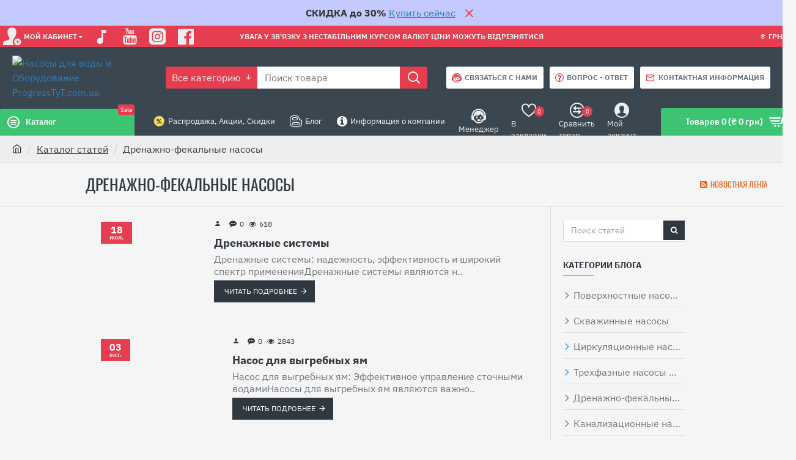

--- FILE ---
content_type: text/html; charset=utf-8
request_url: https://progresstyt.com.ua/blog/Drenazhno-fekalnye-nasosy
body_size: 55398
content:
<!DOCTYPE html>
<html dir="ltr" lang="ru" class="desktop mac chrome chrome131 webkit oc30 is-guest route-journal3-blog blog-category-7 store-0 skin-1 desktop-header-active mobile-sticky layout-15 one-column column-right" data-jb="d8cb9921" data-jv="3.1.3" data-ov="3.0.3.6">
<head typeof="og:website">
<meta charset="UTF-8" />
<meta name="viewport" content="width=device-width, initial-scale=1.0">
<meta http-equiv="X-UA-Compatible" content="IE=edge">
<title>Дренажно-фекальные насосы</title>
<base href="https://progresstyt.com.ua/" />


<meta name="description" content="Новости и статьи использование и применение дренажно-фекальных насосов. Перекачивание, полив, водоснабжение" />
<meta name="keywords" content="дренажный насос, фекальный насос" />
<meta property="fb:app_id" content="299120407280151"/>
<meta property="og:type" content="website"/>
<meta property="og:title" content="Дренажно-фекальные насосы"/>
<meta property="og:url" content="https://progresstyt.com.ua/blog/kakoj-luchshe-kupit-cirkulyacionnyj-nasos"/>
<meta property="og:image" content="https://progresstyt.com.ua/image/cache/catalog/logo/ProgressTyT-200-200-olx-600x315w.jpg"/>
<meta property="og:image:width" content="600"/>
<meta property="og:image:height" content="315"/>
<meta property="og:description" content=""/>
<meta name="twitter:card" content="summary"/>
<meta name="twitter:title" content="Дренажно-фекальные насосы"/>
<meta name="twitter:image" content="https://progresstyt.com.ua/image/cache/catalog/logo/ProgressTyT-200-200-olx-200x200.jpg"/>
<meta name="twitter:image:width" content="200"/>
<meta name="twitter:image:height" content="200"/>
<meta name="twitter:description" content=""/>
<script type="f4a8c2ba59d22ed7950e8ed9-text/javascript">window['Journal'] = {"isPopup":false,"isPhone":false,"isTablet":false,"isDesktop":true,"filterScrollTop":true,"filterUrlValuesSeparator":",>","countdownDay":"\u0414\u043d\u0438","countdownHour":"\u0427\u0430\u0441","countdownMin":"\u041c\u0438\u043d","countdownSec":"\u0421\u0435\u043a","globalPageColumnLeftTabletStatus":false,"globalPageColumnRightTabletStatus":false,"scrollTop":true,"scrollToTop":false,"notificationHideAfter":"2000","quickviewPageStyleCloudZoomStatus":true,"quickviewPageStyleAdditionalImagesCarousel":false,"quickviewPageStyleAdditionalImagesCarouselStyleSpeed":"500","quickviewPageStyleAdditionalImagesCarouselStyleAutoPlay":true,"quickviewPageStyleAdditionalImagesCarouselStylePauseOnHover":true,"quickviewPageStyleAdditionalImagesCarouselStyleDelay":"3000","quickviewPageStyleAdditionalImagesCarouselStyleLoop":false,"quickviewPageStyleAdditionalImagesHeightAdjustment":"5","quickviewPageStylePriceUpdate":false,"quickviewPageStyleOptionsSelect":"none","quickviewText":"\u0421\u043c\u043e\u0442\u0440\u0435\u0442\u044c","mobileHeaderOn":"tablet","subcategoriesCarouselStyleSpeed":"500","subcategoriesCarouselStyleAutoPlay":true,"subcategoriesCarouselStylePauseOnHover":true,"subcategoriesCarouselStyleDelay":"3000","subcategoriesCarouselStyleLoop":false,"productPageStyleCloudZoomStatus":true,"productPageStyleCloudZoomPosition":"standard","productPageStyleAdditionalImagesCarousel":false,"productPageStyleAdditionalImagesCarouselStyleSpeed":"500","productPageStyleAdditionalImagesCarouselStyleAutoPlay":true,"productPageStyleAdditionalImagesCarouselStylePauseOnHover":true,"productPageStyleAdditionalImagesCarouselStyleDelay":"3000","productPageStyleAdditionalImagesCarouselStyleLoop":false,"productPageStyleAdditionalImagesHeightAdjustment":"5","productPageStylePriceUpdate":false,"productPageStyleOptionsSelect":"none","infiniteScrollStatus":true,"infiniteScrollOffset":"1","infiniteScrollLoadPrev":"\u0417\u0430\u0433\u0440\u0443\u0437\u0438\u0442\u044c \u043f\u0440\u0435\u0434\u044b\u0434\u0443\u0449\u0438\u0435 \u043f\u0440\u043e\u0434\u0443\u043a\u0442\u044b","infiniteScrollLoadNext":"\u0417\u0430\u0433\u0440\u0443\u0437\u0438\u0442\u044c \u0441\u043b\u0435\u0434\u0443\u044e\u0449\u0438\u0435 \u043f\u0440\u043e\u0434\u0443\u043a\u0442\u044b","infiniteScrollLoading":"\u0417\u0430\u0433\u0440\u0443\u0437\u043a\u0430...","infiniteScrollNoneLeft":"\u0412\u044b \u0434\u043e\u0448\u043b\u0438 \u0434\u043e \u043a\u043e\u043d\u0446\u0430 \u0441\u043f\u0438\u0441\u043a\u0430.","checkoutUrl":"https:\/\/progresstyt.com.ua\/index.php?route=checkout\/checkout","headerHeight":"100","headerCompactHeight":"60","mobileMenuOn":"","searchStyleSearchAutoSuggestStatus":true,"searchStyleSearchAutoSuggestDescription":true,"headerMiniSearchDisplay":"default","stickyStatus":true,"stickyFullHomePadding":false,"stickyFullwidth":true,"stickyAt":"300","stickyHeight":"45","headerTopBarHeight":"35","topBarStatus":true,"headerType":"classic","headerMobileHeight":"60","headerMobileStickyStatus":true,"headerMobileTopBarVisibility":true,"headerMobileTopBarHeight":"45","notification":[{"m":137,"c":"1a2039cc"}],"headerNotice":[{"m":56,"c":"bddc5671"}],"columnsCount":1};</script>
<script type="f4a8c2ba59d22ed7950e8ed9-text/javascript">// forEach polyfill
if (window.NodeList && !NodeList.prototype.forEach) {
	NodeList.prototype.forEach = Array.prototype.forEach;
}

(function () {
	if (Journal['isPhone']) {
		return;
	}

	var wrappers = ['search', 'cart', 'cart-content', 'logo', 'language', 'currency'];
	var documentClassList = document.documentElement.classList;

	function extractClassList() {
		return ['desktop', 'tablet', 'phone', 'desktop-header-active', 'mobile-header-active', 'mobile-menu-active'].filter(function (cls) {
			return documentClassList.contains(cls);
		});
	}

	function mqr(mqls, listener) {
		Object.keys(mqls).forEach(function (k) {
			mqls[k].addListener(listener);
		});

		listener();
	}

	function mobileMenu() {
		console.warn('mobile menu!');

		var element = document.querySelector('#main-menu');
		var wrapper = document.querySelector('.mobile-main-menu-wrapper');

		if (element && wrapper) {
			wrapper.appendChild(element);
		}

		var main_menu = document.querySelector('.main-menu');

		if (main_menu) {
			main_menu.classList.add('accordion-menu');
		}

		document.querySelectorAll('.main-menu .dropdown-toggle').forEach(function (element) {
			element.classList.remove('dropdown-toggle');
			element.classList.add('collapse-toggle');
			element.removeAttribute('data-toggle');
		});

		document.querySelectorAll('.main-menu .dropdown-menu').forEach(function (element) {
			element.classList.remove('dropdown-menu');
			element.classList.remove('j-dropdown');
			element.classList.add('collapse');
		});
	}

	function desktopMenu() {
		console.warn('desktop menu!');

		var element = document.querySelector('#main-menu');
		var wrapper = document.querySelector('.desktop-main-menu-wrapper');

		if (element && wrapper) {
			wrapper.insertBefore(element, document.querySelector('#main-menu-2'));
		}

		var main_menu = document.querySelector('.main-menu');

		if (main_menu) {
			main_menu.classList.remove('accordion-menu');
		}

		document.querySelectorAll('.main-menu .collapse-toggle').forEach(function (element) {
			element.classList.add('dropdown-toggle');
			element.classList.remove('collapse-toggle');
			element.setAttribute('data-toggle', 'dropdown');
		});

		document.querySelectorAll('.main-menu .collapse').forEach(function (element) {
			element.classList.add('dropdown-menu');
			element.classList.add('j-dropdown');
			element.classList.remove('collapse');
		});

		document.body.classList.remove('mobile-wrapper-open');
	}

	function mobileHeader() {
		console.warn('mobile header!');

		Object.keys(wrappers).forEach(function (k) {
			var element = document.querySelector('#' + wrappers[k]);
			var wrapper = document.querySelector('.mobile-' + wrappers[k] + '-wrapper');

			if (element && wrapper) {
				wrapper.appendChild(element);
			}

			if (wrappers[k] === 'cart-content') {
				if (element) {
					element.classList.remove('j-dropdown');
					element.classList.remove('dropdown-menu');
				}
			}
		});

		var search = document.querySelector('#search');
		var cart = document.querySelector('#cart');

		if (search && (Journal['searchStyle'] === 'full')) {
			search.classList.remove('full-search');
			search.classList.add('mini-search');
		}

		if (cart && (Journal['cartStyle'] === 'full')) {
			cart.classList.remove('full-cart');
			cart.classList.add('mini-cart')
		}
	}

	function desktopHeader() {
		console.warn('desktop header!');

		Object.keys(wrappers).forEach(function (k) {
			var element = document.querySelector('#' + wrappers[k]);
			var wrapper = document.querySelector('.desktop-' + wrappers[k] + '-wrapper');

			if (wrappers[k] === 'cart-content') {
				if (element) {
					element.classList.add('j-dropdown');
					element.classList.add('dropdown-menu');
					document.querySelector('#cart').appendChild(element);
				}
			} else {
				if (element && wrapper) {
					wrapper.appendChild(element);
				}
			}
		});

		var search = document.querySelector('#search');
		var cart = document.querySelector('#cart');

		if (search && (Journal['searchStyle'] === 'full')) {
			search.classList.remove('mini-search');
			search.classList.add('full-search');
		}

		if (cart && (Journal['cartStyle'] === 'full')) {
			cart.classList.remove('mini-cart');
			cart.classList.add('full-cart');
		}

		documentClassList.remove('mobile-cart-content-container-open');
		documentClassList.remove('mobile-main-menu-container-open');
		documentClassList.remove('mobile-overlay');
	}

	function moveElements(classList) {
		if (classList.includes('mobile-header-active')) {
			mobileHeader();
			mobileMenu();
		} else if (classList.includes('mobile-menu-active')) {
			desktopHeader();
			mobileMenu();
		} else {
			desktopHeader();
			desktopMenu();
		}
	}

	var mqls = {
		phone: window.matchMedia('(max-width: 768px)'),
		tablet: window.matchMedia('(max-width: 1024px)'),
		menu: window.matchMedia('(max-width: ' + Journal['mobileMenuOn'] + 'px)')
	};

	mqr(mqls, function () {
		var oldClassList = extractClassList();

		if (Journal['isDesktop']) {
			if (mqls.phone.matches) {
				documentClassList.remove('desktop');
				documentClassList.remove('tablet');
				documentClassList.add('mobile');
				documentClassList.add('phone');
			} else if (mqls.tablet.matches) {
				documentClassList.remove('desktop');
				documentClassList.remove('phone');
				documentClassList.add('mobile');
				documentClassList.add('tablet');
			} else {
				documentClassList.remove('mobile');
				documentClassList.remove('phone');
				documentClassList.remove('tablet');
				documentClassList.add('desktop');
			}

			if (documentClassList.contains('phone') || (documentClassList.contains('tablet') && Journal['mobileHeaderOn'] === 'tablet')) {
				documentClassList.remove('desktop-header-active');
				documentClassList.add('mobile-header-active');
			} else {
				documentClassList.remove('mobile-header-active');
				documentClassList.add('desktop-header-active');
			}
		}

		if (documentClassList.contains('desktop-header-active') && mqls.menu.matches) {
			documentClassList.add('mobile-menu-active');
		} else {
			documentClassList.remove('mobile-menu-active');
		}

		var newClassList = extractClassList();

		if (oldClassList.join(' ') !== newClassList.join(' ')) {
			if (documentClassList.contains('safari') && !documentClassList.contains('ipad') && navigator.maxTouchPoints && navigator.maxTouchPoints > 2) {
				window.fetch('index.php?route=journal3/journal3/device_detect', {
					method: 'POST',
					body: 'device=ipad',
					headers: {
						'Content-Type': 'application/x-www-form-urlencoded'
					}
				}).then(function (data) {
					return data.json();
				}).then(function (data) {
					if (data.response.reload) {
						window.location.reload();
					}
				});
			}

			if (document.readyState === 'loading') {
				document.addEventListener('DOMContentLoaded', function () {
					moveElements(newClassList);
				});
			} else {
				moveElements(newClassList);
			}
		}
	});

})();

(function () {
	var cookies = {};
	var style = document.createElement('style');
	var documentClassList = document.documentElement.classList;

	document.head.appendChild(style);

	document.cookie.split('; ').forEach(function (c) {
		var cc = c.split('=');
		cookies[cc[0]] = cc[1];
	});

	if (Journal['popup']) {
		for (var i in Journal['popup']) {
			if (!cookies['p-' + Journal['popup'][i]['c']]) {
				documentClassList.add('popup-open');
				documentClassList.add('popup-center');
				break;
			}
		}
	}

	if (Journal['notification']) {
		for (var i in Journal['notification']) {
			if (cookies['n-' + Journal['notification'][i]['c']]) {
				style.sheet.insertRule('.module-notification-' + Journal['notification'][i]['m'] + '{ display:none }');
			}
		}
	}

	if (Journal['headerNotice']) {
		for (var i in Journal['headerNotice']) {
			if (cookies['hn-' + Journal['headerNotice'][i]['c']]) {
				style.sheet.insertRule('.module-header_notice-' + Journal['headerNotice'][i]['m'] + '{ display:none }');
			}
		}
	}

	if (Journal['layoutNotice']) {
		for (var i in Journal['layoutNotice']) {
			if (cookies['ln-' + Journal['layoutNotice'][i]['c']]) {
				style.sheet.insertRule('.module-layout_notice-' + Journal['layoutNotice'][i]['m'] + '{ display:none }');
			}
		}
	}
})();
</script>
<style type="text/css">@font-face {font-family:IBM Plex Sans;font-style:normal;font-weight:400;src:url(/cf-fonts/s/ibm-plex-sans/5.0.18/greek/400/normal.woff2);unicode-range:U+0370-03FF;font-display:swap;}@font-face {font-family:IBM Plex Sans;font-style:normal;font-weight:400;src:url(/cf-fonts/s/ibm-plex-sans/5.0.18/cyrillic/400/normal.woff2);unicode-range:U+0301,U+0400-045F,U+0490-0491,U+04B0-04B1,U+2116;font-display:swap;}@font-face {font-family:IBM Plex Sans;font-style:normal;font-weight:400;src:url(/cf-fonts/s/ibm-plex-sans/5.0.18/latin/400/normal.woff2);unicode-range:U+0000-00FF,U+0131,U+0152-0153,U+02BB-02BC,U+02C6,U+02DA,U+02DC,U+0304,U+0308,U+0329,U+2000-206F,U+2074,U+20AC,U+2122,U+2191,U+2193,U+2212,U+2215,U+FEFF,U+FFFD;font-display:swap;}@font-face {font-family:IBM Plex Sans;font-style:normal;font-weight:400;src:url(/cf-fonts/s/ibm-plex-sans/5.0.18/vietnamese/400/normal.woff2);unicode-range:U+0102-0103,U+0110-0111,U+0128-0129,U+0168-0169,U+01A0-01A1,U+01AF-01B0,U+0300-0301,U+0303-0304,U+0308-0309,U+0323,U+0329,U+1EA0-1EF9,U+20AB;font-display:swap;}@font-face {font-family:IBM Plex Sans;font-style:normal;font-weight:400;src:url(/cf-fonts/s/ibm-plex-sans/5.0.18/cyrillic-ext/400/normal.woff2);unicode-range:U+0460-052F,U+1C80-1C88,U+20B4,U+2DE0-2DFF,U+A640-A69F,U+FE2E-FE2F;font-display:swap;}@font-face {font-family:IBM Plex Sans;font-style:normal;font-weight:400;src:url(/cf-fonts/s/ibm-plex-sans/5.0.18/latin-ext/400/normal.woff2);unicode-range:U+0100-02AF,U+0304,U+0308,U+0329,U+1E00-1E9F,U+1EF2-1EFF,U+2020,U+20A0-20AB,U+20AD-20CF,U+2113,U+2C60-2C7F,U+A720-A7FF;font-display:swap;}@font-face {font-family:IBM Plex Sans;font-style:normal;font-weight:700;src:url(/cf-fonts/s/ibm-plex-sans/5.0.18/vietnamese/700/normal.woff2);unicode-range:U+0102-0103,U+0110-0111,U+0128-0129,U+0168-0169,U+01A0-01A1,U+01AF-01B0,U+0300-0301,U+0303-0304,U+0308-0309,U+0323,U+0329,U+1EA0-1EF9,U+20AB;font-display:swap;}@font-face {font-family:IBM Plex Sans;font-style:normal;font-weight:700;src:url(/cf-fonts/s/ibm-plex-sans/5.0.18/latin/700/normal.woff2);unicode-range:U+0000-00FF,U+0131,U+0152-0153,U+02BB-02BC,U+02C6,U+02DA,U+02DC,U+0304,U+0308,U+0329,U+2000-206F,U+2074,U+20AC,U+2122,U+2191,U+2193,U+2212,U+2215,U+FEFF,U+FFFD;font-display:swap;}@font-face {font-family:IBM Plex Sans;font-style:normal;font-weight:700;src:url(/cf-fonts/s/ibm-plex-sans/5.0.18/greek/700/normal.woff2);unicode-range:U+0370-03FF;font-display:swap;}@font-face {font-family:IBM Plex Sans;font-style:normal;font-weight:700;src:url(/cf-fonts/s/ibm-plex-sans/5.0.18/cyrillic-ext/700/normal.woff2);unicode-range:U+0460-052F,U+1C80-1C88,U+20B4,U+2DE0-2DFF,U+A640-A69F,U+FE2E-FE2F;font-display:swap;}@font-face {font-family:IBM Plex Sans;font-style:normal;font-weight:700;src:url(/cf-fonts/s/ibm-plex-sans/5.0.18/latin-ext/700/normal.woff2);unicode-range:U+0100-02AF,U+0304,U+0308,U+0329,U+1E00-1E9F,U+1EF2-1EFF,U+2020,U+20A0-20AB,U+20AD-20CF,U+2113,U+2C60-2C7F,U+A720-A7FF;font-display:swap;}@font-face {font-family:IBM Plex Sans;font-style:normal;font-weight:700;src:url(/cf-fonts/s/ibm-plex-sans/5.0.18/cyrillic/700/normal.woff2);unicode-range:U+0301,U+0400-045F,U+0490-0491,U+04B0-04B1,U+2116;font-display:swap;}@font-face {font-family:Oswald;font-style:normal;font-weight:400;src:url(/cf-fonts/s/oswald/5.0.18/latin-ext/400/normal.woff2);unicode-range:U+0100-02AF,U+0304,U+0308,U+0329,U+1E00-1E9F,U+1EF2-1EFF,U+2020,U+20A0-20AB,U+20AD-20CF,U+2113,U+2C60-2C7F,U+A720-A7FF;font-display:swap;}@font-face {font-family:Oswald;font-style:normal;font-weight:400;src:url(/cf-fonts/s/oswald/5.0.18/cyrillic-ext/400/normal.woff2);unicode-range:U+0460-052F,U+1C80-1C88,U+20B4,U+2DE0-2DFF,U+A640-A69F,U+FE2E-FE2F;font-display:swap;}@font-face {font-family:Oswald;font-style:normal;font-weight:400;src:url(/cf-fonts/s/oswald/5.0.18/vietnamese/400/normal.woff2);unicode-range:U+0102-0103,U+0110-0111,U+0128-0129,U+0168-0169,U+01A0-01A1,U+01AF-01B0,U+0300-0301,U+0303-0304,U+0308-0309,U+0323,U+0329,U+1EA0-1EF9,U+20AB;font-display:swap;}@font-face {font-family:Oswald;font-style:normal;font-weight:400;src:url(/cf-fonts/s/oswald/5.0.18/latin/400/normal.woff2);unicode-range:U+0000-00FF,U+0131,U+0152-0153,U+02BB-02BC,U+02C6,U+02DA,U+02DC,U+0304,U+0308,U+0329,U+2000-206F,U+2074,U+20AC,U+2122,U+2191,U+2193,U+2212,U+2215,U+FEFF,U+FFFD;font-display:swap;}@font-face {font-family:Oswald;font-style:normal;font-weight:400;src:url(/cf-fonts/s/oswald/5.0.18/cyrillic/400/normal.woff2);unicode-range:U+0301,U+0400-045F,U+0490-0491,U+04B0-04B1,U+2116;font-display:swap;}</style>
<link href="https://progresstyt.com.ua/catalog/view/javascript/bootstrap/css/bootstrap.min.css" type="text/css" rel="stylesheet" media="all" />
<link href="https://progresstyt.com.ua/catalog/view/javascript/font-awesome/css/font-awesome.min.css" type="text/css" rel="stylesheet" media="all" />
<link href="https://progresstyt.com.ua/catalog/view/theme/journal3/icons/style.minimal.css" type="text/css" rel="stylesheet" media="all" />
<link href="https://progresstyt.com.ua/catalog/view/theme/journal3/stylesheet/style.css" type="text/css" rel="stylesheet" media="all" />
<link href="https://progresstyt.com.ua/blog/Drenazhno-fekalnye-nasosy" rel="canonical" />
<link href="https://progresstyt.com.ua/image/catalog/logo/progress_tyt.png" rel="icon" />
<!-- Global site tag (gtag.js) - Google Analytics -->
<script async src="https://www.googletagmanager.com/gtag/js?id=UA-93374800-1" type="f4a8c2ba59d22ed7950e8ed9-text/javascript"></script>
<script type="f4a8c2ba59d22ed7950e8ed9-text/javascript">
  window.dataLayer = window.dataLayer || [];
  function gtag(){dataLayer.push(arguments);}
  gtag('js', new Date());

  gtag('config', 'UA-93374800-1');
</script>
<style>
.blog-post .post-details .post-stats{white-space:nowrap;overflow-x:auto;overflow-y:hidden;margin-top:20px;margin-bottom:20px;padding:8px;padding-right:0px;padding-left:0px;border-width:0;border-top-width:1px;border-bottom-width:1px;border-style:solid;border-color:rgba(221, 221, 221, 1)}.blog-post .post-details .post-stats .p-category{flex-wrap:nowrap;display:inline-flex}.mobile .blog-post .post-details .post-stats{overflow-x:scroll}.blog-post .post-details .post-stats::-webkit-scrollbar{-webkit-appearance:none;height:1px;height:2px;width:2px}.blog-post .post-details .post-stats::-webkit-scrollbar-track{background-color:white;background-color:rgba(238, 238, 238, 1)}.blog-post .post-details .post-stats::-webkit-scrollbar-thumb{background-color:#999;background-color:rgba(231, 61, 80, 1)}.blog-post .post-details .post-stats .p-posted{display:inline-flex}.blog-post .post-details .post-stats .p-author{display:inline-flex}.blog-post .post-details .post-stats .p-date{display:inline-flex}.p-date-image{color:rgba(255, 255, 255, 1);font-weight:700;background:rgba(231, 61, 80, 1);margin:5px}.p-date-image
i{color:rgba(238, 238, 238, 1)}.blog-post .post-details .post-stats .p-comment{display:inline-flex}.blog-post .post-details .post-stats .p-view{display:inline-flex}.post-content>p{margin-bottom:10px}.post-content{font-family:'IBM Plex Sans';font-weight:400;font-size:16px;line-height:1.5;-webkit-font-smoothing:antialiased;column-count:initial;column-gap:50px;column-rule-color:rgba(221, 221, 221, 1);column-rule-width:1px;column-rule-style:solid}.post-content
a{display:inline-block}.post-content a:hover{color:rgba(231, 61, 80, 1)}.post-content
p{font-size:15px;margin-bottom:15px}.post-content
h1{margin-bottom:20px}.post-content
h2{font-size:32px;margin-bottom:15px}.post-content
h3{margin-bottom:15px}.post-content
h4{font-weight:700;text-transform:uppercase;margin-bottom:15px}.post-content
h5{font-size:17px;font-weight:400;margin-bottom:15px}.post-content
h6{color:rgba(255, 255, 255, 1);text-transform:uppercase;background:rgba(231, 61, 80, 1);padding:6px;padding-right:10px;padding-left:10px;margin-bottom:15px;display:inline-block}.post-content
blockquote{font-size:17px;color:rgba(109, 118, 125, 1);font-style:italic;padding:15px;padding-top:10px;padding-bottom:10px;margin-top:15px;margin-bottom:15px;border-radius:3px;float:none;display:block}.post-content blockquote::before{margin-left:auto;margin-right:auto;float:left;content:'\e98f' !important;font-family:icomoon !important;color:rgba(231, 61, 80, 1);margin-right:10px}.post-content
hr{margin-top:20px;margin-bottom:20px;overflow:visible}.post-content hr::before{content:'\e993' !important;font-family:icomoon !important;font-size:20px;width:40px;height:40px;border-radius:50%}.post-content .drop-cap{font-family:Georgia,serif !important;font-weight:400 !important;font-size:60px !important;font-family:Georgia,serif;font-weight:700;margin-right:5px}.post-content .amp::before{content:'\e901' !important;font-family:icomoon !important;font-size:25px;top:5px}.post-content .video-responsive{margin-bottom:15px}.post-image{display:block;text-align:left;float:none}.blog-post
.tags{justify-content:center}.post-comments{margin-top:20px}.post-comment{margin-bottom:30px;padding-bottom:15px;border-width:0;border-bottom-width:1px;border-style:solid;border-color:rgba(221,221,221,1)}.post-reply{margin-top:15px;margin-left:60px;padding-top:20px;border-width:0;border-top-width:1px;border-style:solid;border-color:rgba(221,221,221,1)}.user-avatar{display:block;margin-right:15px;border-radius:50%}.module-blog_comments .side-image{display:block}.post-comment .user-name{font-size:18px;font-weight:700}.post-comment .user-data
div{font-size:12px}.post-comment .user-site::before{left:-1px}.post-comment .user-data .user-date{display:inline-flex}.post-comment .user-data .user-time{display:inline-flex}.comment-form .form-group:not(.required){display:flex}.user-data .user-site{display:inline-flex}.main-posts.post-grid .post-layout.swiper-slide{margin-right:0px;width:calc((100% - 0 * 0px) / 1 - 0.01px)}.main-posts.post-grid .post-layout:not(.swiper-slide){padding:0px;width:calc(100% / 1 - 0.01px)}.one-column #content .main-posts.post-grid .post-layout.swiper-slide{margin-right:20px;width:calc((100% - 2 * 20px) / 3 - 0.01px)}.one-column #content .main-posts.post-grid .post-layout:not(.swiper-slide){padding:10px;width:calc(100% / 3 - 0.01px)}.two-column #content .main-posts.post-grid .post-layout.swiper-slide{margin-right:0px;width:calc((100% - 0 * 0px) / 1 - 0.01px)}.two-column #content .main-posts.post-grid .post-layout:not(.swiper-slide){padding:0px;width:calc(100% / 1 - 0.01px)}.side-column .main-posts.post-grid .post-layout.swiper-slide{margin-right:0px;width:calc((100% - 0 * 0px) / 1 - 0.01px)}.side-column .main-posts.post-grid .post-layout:not(.swiper-slide){padding:0px;width:calc(100% / 1 - 0.01px)}.main-posts.post-grid{margin:-10px}.post-grid .post-thumb .image
img{filter:grayscale(1)}.post-grid .post-thumb:hover .image
img{filter:grayscale(0);transform:scale(1.15)}.post-grid .post-thumb
.caption{position:relative;bottom:auto;width:auto}.post-grid .post-thumb
.name{display:flex;width:auto;margin-left:auto;margin-right:auto;justify-content:center;margin-left:auto;margin-right:auto;margin-top:10px;margin-bottom:10px}.post-grid .post-thumb .name
a{white-space:nowrap;overflow:hidden;text-overflow:ellipsis;font-size:16px;color:rgba(48, 56, 65, 1);font-weight:700}.desktop .post-grid .post-thumb .name a:hover{color:rgba(231, 61, 80, 1)}.post-grid .post-thumb
.description{display:block;text-align:center;margin-bottom:10px}.post-grid .post-thumb .button-group{display:flex;justify-content:center;margin-bottom:10px}.post-grid .post-thumb .btn-read-more::before{display:none}.post-grid .post-thumb .btn-read-more::after{display:none;content:'\e5c8' !important;font-family:icomoon !important}.post-grid .post-thumb .btn-read-more .btn-text{display:inline-block;padding:0}.post-grid .post-thumb .post-stats{display:flex;color:rgba(238, 238, 238, 1);justify-content:center;position:absolute;transform:translateY(-100%);width:100%;background:rgba(0, 0, 0, 0.65);padding:7px}.post-grid .post-thumb .post-stats .p-author{display:flex}.post-grid .post-thumb .p-date{display:flex}.post-grid .post-thumb .post-stats .p-comment{display:flex}.post-grid .post-thumb .post-stats .p-view{display:flex}.post-list .post-layout:not(.swiper-slide){margin-bottom:40px}.post-list .post-thumb
.caption{flex-basis:200px;padding:15px}.post-list .post-thumb:hover .image
img{transform:scale(1.15)}.post-list .post-thumb
.name{display:flex;width:auto;margin-left:auto;margin-right:auto;justify-content:flex-start;margin-left:0;margin-right:auto}.post-list .post-thumb .name
a{white-space:normal;overflow:visible;text-overflow:initial;font-size:18px;color:rgba(48, 56, 65, 1);font-weight:700}.desktop .post-list .post-thumb .name a:hover{color:rgba(231, 61, 80, 1)}.post-list .post-thumb
.description{display:block;color:rgba(109, 118, 125, 1);padding-top:5px;padding-bottom:5px}.post-list .post-thumb .button-group{display:flex;justify-content:flex-start}.post-list .post-thumb .btn-read-more::before{display:inline-block}.post-list .post-thumb .btn-read-more .btn-text{display:inline-block;padding:0
.4em}.post-list .post-thumb .btn-read-more::after{content:'\e5c8' !important;font-family:icomoon !important}.post-list .post-thumb .post-stats{display:flex;justify-content:flex-start;padding-bottom:5px;margin:-15px;margin-bottom:5px;margin-left:0px}.post-list .post-thumb .post-stats .p-author{display:block}.post-list .post-thumb .p-date{display:flex}.post-list .post-thumb .post-stats .p-comment{display:block}.post-list .post-thumb .post-stats .p-view{display:flex}.blog-feed
span{display:block;color:rgba(235, 102, 38, 1) !important}.blog-feed{display:inline-flex;margin-right:30px}.blog-feed::before{content:'\f143' !important;font-family:icomoon !important;font-size:14px;color:rgba(235, 102, 38, 1)}.desktop .blog-feed:hover
span{color:rgba(39, 124, 217, 1) !important}.countdown{color:rgba(48, 56, 65, 1);background:rgba(255, 255, 255, 1);border-radius:3px;width:90%}.countdown div
span{color:rgba(109,118,125,1)}.countdown>div{border-style:solid;border-color:rgba(245, 245, 245, 1)}.boxed-layout .site-wrapper{overflow:hidden}.boxed-layout
.header{padding:0
20px}.boxed-layout
.breadcrumb{padding-left:20px;padding-right:20px}.wrapper, .mega-menu-content, .site-wrapper > .container, .grid-cols,.desktop-header-active .is-sticky .header .desktop-main-menu-wrapper,.desktop-header-active .is-sticky .sticky-fullwidth-bg,.boxed-layout .site-wrapper, .breadcrumb, .title-wrapper, .page-title > span,.desktop-header-active .header .top-bar,.desktop-header-active .header .mid-bar,.desktop-main-menu-wrapper{max-width:1400px}.desktop-main-menu-wrapper .main-menu>.j-menu>.first-dropdown::before{transform:translateX(calc(0px - (100vw - 1400px) / 2))}html[dir='rtl'] .desktop-main-menu-wrapper .main-menu>.j-menu>.first-dropdown::before{transform:none;right:calc(0px - (100vw - 1400px) / 2)}.desktop-main-menu-wrapper .main-menu>.j-menu>.first-dropdown.mega-custom::before{transform:translateX(calc(0px - (200vw - 1400px) / 2))}html[dir='rtl'] .desktop-main-menu-wrapper .main-menu>.j-menu>.first-dropdown.mega-custom::before{transform:none;right:calc(0px - (200vw - 1400px) / 2)}body{background:rgba(245, 245, 245, 1);font-family:'IBM Plex Sans';font-weight:400;font-size:16px;line-height:1.5;-webkit-font-smoothing:antialiased}#content{padding-top:20px;padding-bottom:20px}.column-left
#content{padding-left:20px}.column-right
#content{padding-right:20px}.side-column{max-width:240px;padding:20px;padding-left:0px}.one-column
#content{max-width:calc(100% - 240px)}.two-column
#content{max-width:calc(100% - 240px * 2)}#column-left{border-width:0;border-right-width:1px;border-style:solid;border-color:rgba(221,221,221,1)}#column-right{border-width:0;border-left-width:1px;border-style:solid;border-color:rgba(221,221,221,1);padding:20px;padding-right:0px}.page-title{display:block}.dropdown.drop-menu>.j-dropdown{left:0;right:auto;transform:translate3d(0,-10px,0)}.dropdown.drop-menu.animating>.j-dropdown{left:0;right:auto;transform:none}.dropdown.drop-menu>.j-dropdown::before{left:10px;right:auto;transform:translateX(0)}.dropdown.dropdown .j-menu .dropdown>a>.count-badge{margin-right:0}.dropdown.dropdown .j-menu .dropdown>a>.count-badge+.open-menu+.menu-label{margin-left:7px}.dropdown.dropdown .j-menu .dropdown>a::after{display:block}.dropdown.dropdown .j-menu>li>a{font-size:14px;color:rgba(109, 118, 125, 1);font-weight:400;background:rgba(255, 255, 255, 1);padding:10px}.desktop .dropdown.dropdown .j-menu > li:hover > a, .dropdown.dropdown .j-menu>li.active>a{color:rgba(48, 56, 65, 1);background:rgba(245, 245, 245, 1)}.dropdown.dropdown .j-menu .links-text{white-space:nowrap;overflow:hidden;text-overflow:ellipsis}.dropdown.dropdown .j-menu>li>a::before{margin-right:7px;min-width:20px;font-size:18px}.dropdown.dropdown .j-menu a .count-badge{display:inline-flex;position:relative}.dropdown.dropdown:not(.mega-menu) .j-dropdown{min-width:200px}.dropdown.dropdown:not(.mega-menu) .j-menu{box-shadow:0 0 85px -10px rgba(0, 0, 0, 0.2)}.dropdown.dropdown .j-dropdown::before{display:block;border-bottom-color:rgba(255,255,255,1);margin-top:-10px}legend{font-family:'IBM Plex Sans';font-weight:700;font-size:14px;color:rgba(48,56,65,1);text-transform:uppercase;border-width:0px;padding:0px;margin:0px;margin-bottom:10px;white-space:normal;overflow:visible;text-overflow:initial;text-align:left}legend::after{content:'';display:block;position:relative;margin-top:8px;left:initial;right:initial;margin-left:0;margin-right:auto;transform:none}legend.page-title>span::after{content:'';display:block;position:relative;margin-top:8px;left:initial;right:initial;margin-left:0;margin-right:auto;transform:none}legend::after,legend.page-title>span::after{width:50px;height:1px;background:rgba(231,61,80,1)}.title{font-family:'IBM Plex Sans';font-weight:700;font-size:14px;color:rgba(48,56,65,1);text-transform:uppercase;border-width:0px;padding:0px;margin:0px;margin-bottom:10px;white-space:normal;overflow:visible;text-overflow:initial;text-align:left}.title::after{content:'';display:block;position:relative;margin-top:8px;left:initial;right:initial;margin-left:0;margin-right:auto;transform:none}.title.page-title>span::after{content:'';display:block;position:relative;margin-top:8px;left:initial;right:initial;margin-left:0;margin-right:auto;transform:none}.title::after,.title.page-title>span::after{width:50px;height:1px;background:rgba(231, 61, 80, 1)}html:not(.popup) .page-title{font-family:'Oswald';font-weight:400;font-size:26px;color:rgba(48, 56, 65, 1);text-align:left;text-transform:uppercase;border-width:0;border-bottom-width:1px;border-style:solid;border-color:rgba(221, 221, 221, 1);border-radius:0px;padding:20px;margin:0px;white-space:normal;overflow:visible;text-overflow:initial;text-align:left}html:not(.popup) .page-title::after{display:none;margin-top:8px;left:initial;right:initial;margin-left:0;margin-right:auto;transform:none}html:not(.popup) .page-title.page-title>span::after{display:none;margin-top:8px;left:initial;right:initial;margin-left:0;margin-right:auto;transform:none}html:not(.popup) .page-title::after, html:not(.popup) .page-title.page-title>span::after{width:50px;height:2px;background:rgba(231,61,80,1)}.title.module-title{font-family:'IBM Plex Sans';font-weight:700;font-size:14px;color:rgba(48,56,65,1);text-transform:uppercase;border-width:0px;padding:0px;margin:0px;margin-bottom:10px;white-space:normal;overflow:visible;text-overflow:initial;text-align:left}.title.module-title::after{content:'';display:block;position:relative;margin-top:8px;left:initial;right:initial;margin-left:0;margin-right:auto;transform:none}.title.module-title.page-title>span::after{content:'';display:block;position:relative;margin-top:8px;left:initial;right:initial;margin-left:0;margin-right:auto;transform:none}.title.module-title::after,.title.module-title.page-title>span::after{width:50px;height:1px;background:rgba(231,61,80,1)}.btn,.btn:visited{font-size:12px;color:rgba(255,255,255,1);text-transform:uppercase}.btn:hover{color:rgba(255, 255, 255, 1) !important;background:rgba(39, 124, 217, 1) !important}.btn:active,.btn:hover:active,.btn:focus:active{color:rgba(255, 255, 255, 1) !important;background:rgba(34, 184, 155, 1) !important}.btn:focus{color:rgba(255, 255, 255, 1) !important;box-shadow:inset 0 0 20px rgba(0,0,0,0.25)}.btn{background:rgba(48,56,65,1);padding:12px}.btn.btn.disabled::after{font-size:20px}.btn-secondary.btn{background:rgba(254,225,91,1)}.btn-secondary.btn:hover{background:rgba(196, 202, 253, 1) !important}.btn-secondary.btn.btn.disabled::after{font-size:20px}.btn-success.btn{background:rgba(60,196,114,1)}.btn-success.btn:hover{background:rgba(231, 61, 80, 1) !important}.btn-success.btn.btn.disabled::after{font-size:20px}.btn-danger.btn,.btn-danger.btn:visited{font-weight:700}.btn-danger.btn{background:rgba(231, 61, 80, 1);box-shadow:inset 0 -5px 10px -5px rgba(0,0,0,0.5)}.btn-danger.btn:hover{background:rgba(53, 66, 174, 1) !important}.btn-danger.btn.btn.disabled::after{font-size:20px}.btn-warning.btn{background:rgba(254,225,91,1)}.btn-warning.btn:hover{background:rgba(196, 202, 253, 1) !important}.btn-warning.btn.btn.disabled::after{font-size:20px}.btn-info.btn{background:rgba(109,118,125,1);border-width:0px}.btn-info.btn:hover{background:rgba(48, 56, 65, 1) !important}.btn-info.btn.btn.disabled::after{font-size:20px}.btn-light.btn,.btn-light.btn:visited{color:rgba(109,118,125,1)}.btn-light.btn:hover{color:rgba(48, 56, 65, 1) !important;background:rgba(196, 202, 253, 1) !important}.btn-light.btn{background:rgba(238,238,238,1)}.btn-light.btn.btn.disabled::after{font-size:20px}.btn-dark.btn{background:rgba(48,56,65,1)}.btn-dark.btn:hover{background:rgba(53, 66, 174, 1) !important}.btn-dark.btn.btn.disabled::after{font-size:20px}.buttons{margin-top:20px;padding-top:15px;border-width:0;border-top-width:1px;border-style:solid;border-color:rgba(221, 221, 221, 1);font-size:12px}.buttons .pull-left .btn, .buttons .pull-left .btn:visited{font-size:12px;color:rgba(255, 255, 255, 1);text-transform:uppercase}.buttons .pull-left .btn:hover{color:rgba(255, 255, 255, 1) !important;background:rgba(39, 124, 217, 1) !important}.buttons .pull-left .btn:active, .buttons .pull-left .btn:hover:active, .buttons .pull-left .btn:focus:active{color:rgba(255, 255, 255, 1) !important;background:rgba(34, 184, 155, 1) !important}.buttons .pull-left .btn:focus{color:rgba(255, 255, 255, 1) !important;box-shadow:inset 0 0 20px rgba(0, 0, 0, 0.25)}.buttons .pull-left
.btn{background:rgba(48, 56, 65, 1);padding:12px}.buttons .pull-left .btn.btn.disabled::after{font-size:20px}.buttons .pull-right .btn::after{content:'\e5c8' !important;font-family:icomoon !important;margin-left:5px}.buttons .pull-left .btn::before{content:'\e5c4' !important;font-family:icomoon !important;margin-right:5px}.buttons>div{flex:0 0 auto;width:auto;flex-basis:0}.buttons > div
.btn{width:auto}.buttons .pull-left{margin-right:auto}.buttons .pull-right:only-child{flex:0 0 auto;width:auto;margin:0
0 0 auto}.buttons .pull-right:only-child
.btn{width:auto}.buttons input+.btn{margin-top:5px}.tags{margin-top:15px;justify-content:flex-start;font-size:13px;font-weight:700;text-transform:uppercase}.tags a,.tags-title{margin-right:8px;margin-bottom:8px}.tags
b{display:none}.tags
a{padding-right:8px;padding-left:8px;font-size:12px;color:rgba(238,238,238,1);font-weight:400;text-transform:none;background:rgba(58,71,80,1)}.alert.alert-success{color:rgba(255,255,255,1);background:rgba(60,196,114,1)}.alert.alert-info{color:rgba(48, 56, 65, 1)}.alert-info.alert-dismissible
.close{color:rgba(196,202,253,1)}.alert.alert-warning{color:rgba(48,56,65,1);background:rgba(254,225,91,1)}.alert.alert-danger{color:rgba(255,255,255,1);background:rgba(231,61,80,1)}.breadcrumb{display:block !important;text-align:left;padding:10px;padding-left:0px;white-space:normal;-webkit-overflow-scrolling:touch}.breadcrumb::before{background:rgba(238, 238, 238, 1);border-width:0;border-bottom-width:1px;border-style:solid;border-color:rgba(221, 221, 221, 1)}.breadcrumb li:first-of-type a i::before{content:'\eb69' !important;font-family:icomoon !important}.breadcrumb
a{color:rgba(48, 56, 65, 1);text-decoration:underline}.mobile
.breadcrumb{overflow-x:visible}.breadcrumb::-webkit-scrollbar{-webkit-appearance:initial;height:1px;height:1px;width:1px}.breadcrumb::-webkit-scrollbar-track{background-color:white}.breadcrumb::-webkit-scrollbar-thumb{background-color:#999}.panel-group .panel-heading a::before{content:'\e5c8' !important;font-family:icomoon !important;order:10}.desktop .panel-group .panel-heading:hover a::before{color:rgba(231, 61, 80, 1)}.panel-group .panel-active .panel-heading a::before{content:'\e5db' !important;font-family:icomoon !important;color:rgba(231, 61, 80, 1);top:-1px}.panel-group .panel-heading
a{justify-content:space-between;font-size:13px;font-weight:700;text-transform:uppercase;padding:0px;padding-top:15px;padding-bottom:15px}.panel-group .panel-heading{border-width:0;border-top-width:1px;border-style:solid;border-color:rgba(221, 221, 221, 1)}.panel-group .panel-body{padding-bottom:10px}body
a{display:inline-block}body a:hover{color:rgba(231, 61, 80, 1)}body
p{font-size:15px;margin-bottom:15px}body
h1{margin-bottom:20px}body
h2{font-size:32px;margin-bottom:15px}body
h3{margin-bottom:15px}body
h4{font-weight:700;text-transform:uppercase;margin-bottom:15px}body
h5{font-size:17px;font-weight:400;margin-bottom:15px}body
h6{color:rgba(255, 255, 255, 1);text-transform:uppercase;background:rgba(231, 61, 80, 1);padding:6px;padding-right:10px;padding-left:10px;margin-bottom:15px;display:inline-block}body
blockquote{font-size:17px;color:rgba(109, 118, 125, 1);font-style:italic;padding:15px;padding-top:10px;padding-bottom:10px;margin-top:15px;margin-bottom:15px;border-radius:3px;float:none;display:block}body blockquote::before{margin-left:auto;margin-right:auto;float:left;content:'\e98f' !important;font-family:icomoon !important;color:rgba(231, 61, 80, 1);margin-right:10px}body
hr{margin-top:20px;margin-bottom:20px;overflow:visible}body hr::before{content:'\e993' !important;font-family:icomoon !important;font-size:20px;width:40px;height:40px;border-radius:50%}body .drop-cap{font-family:Georgia,serif !important;font-weight:400 !important;font-size:60px !important;font-family:Georgia,serif;font-weight:700;margin-right:5px}body .amp::before{content:'\e901' !important;font-family:icomoon !important;font-size:25px;top:5px}body .video-responsive{margin-bottom:15px}.count-badge{color:rgba(255, 255, 255, 1);background:rgba(231, 61, 80, 1);border-radius:10px}.product-label
b{color:rgba(255, 255, 255, 1);font-weight:700;text-transform:uppercase;background:rgba(231, 61, 80, 1);padding:5px}.product-label.product-label-default
b{min-width:60px}.tooltip-inner{font-size:12px;color:rgba(238, 238, 238, 1);background:rgba(48, 56, 65, 1);border-radius:2px;box-shadow:0 -15px 100px -10px rgba(0, 0, 0, 0.1)}.tooltip.top .tooltip-arrow{border-top-color:rgba(48, 56, 65, 1)}.tooltip.right .tooltip-arrow{border-right-color:rgba(48, 56, 65, 1)}.tooltip.bottom .tooltip-arrow{border-bottom-color:rgba(48, 56, 65, 1)}.tooltip.left .tooltip-arrow{border-left-color:rgba(48, 56, 65, 1)}table tbody tr:hover
td{background:rgba(255, 255, 255, 1)}table tbody
td{border-width:0 !important;border-top-width:1px !important;border-style:solid !important;border-color:rgba(221, 221, 221, 1) !important}table{border-width:1px !important;border-style:solid !important;border-color:rgba(221, 221, 221, 1) !important}table thead
td{font-size:12px;font-weight:700;text-transform:uppercase;background:rgba(238, 238, 238, 1)}table tfoot
td{background:rgba(238, 238, 238, 1)}table tfoot td, table tfoot
th{border-style:solid !important;border-color:rgba(221, 221, 221, 1) !important}.table-responsive{border-width:1px;border-style:solid;border-color:rgba(221,221,221,1);-webkit-overflow-scrolling:touch}.table-responsive::-webkit-scrollbar{height:5px;width:5px}.form-group .control-label{max-width:150px;padding-top:7px;padding-bottom:5px;justify-content:flex-start}.required .control-label::after, .required .control-label+div::before,.text-danger{font-size:17px}.form-group{margin-bottom:8px}.required .control-label::after, .required .control-label+div::before{margin-top:3px}input.form-control{background:rgba(255, 255, 255, 1) !important;border-width:1px !important;border-style:solid !important;border-color:rgba(221, 221, 221, 1) !important;border-radius:2px !important;max-width:500px;height:38px}input.form-control:hover{border-color:rgba(196, 202, 253, 1) !important}input.form-control:focus,input.form-control:active{border-color:rgba(196, 202, 253, 1) !important}input.form-control:focus{box-shadow:inset 0 0 5px rgba(0,0,0,0.1)}textarea.form-control{background:rgba(255, 255, 255, 1) !important;border-width:1px !important;border-style:solid !important;border-color:rgba(221, 221, 221, 1) !important;border-radius:2px !important}textarea.form-control:hover{border-color:rgba(196, 202, 253, 1) !important}textarea.form-control:focus,textarea.form-control:active{border-color:rgba(196, 202, 253, 1) !important}textarea.form-control:focus{box-shadow:inset 0 0 5px rgba(0,0,0,0.1)}select.form-control{background:rgba(255, 255, 255, 1) !important;border-width:1px !important;border-style:solid !important;border-color:rgba(221, 221, 221, 1) !important;border-radius:2px !important;max-width:500px}select.form-control:hover{border-color:rgba(196, 202, 253, 1) !important}select.form-control:focus,select.form-control:active{border-color:rgba(196, 202, 253, 1) !important}select.form-control:focus{box-shadow:inset 0 0 5px rgba(0,0,0,0.1)}.radio{width:100%}.checkbox{width:100%}.input-group .input-group-btn
.btn{min-width:35px;min-height:35px}.product-option-file .btn i::before{content:'\ebd8' !important;font-family:icomoon !important}.stepper input.form-control{border-width:0px !important}.stepper{width:50px;height:35px;border-style:solid;border-color:rgba(48, 56, 65, 1)}.stepper span
i{color:rgba(255, 255, 255, 1);background-color:rgba(109, 118, 125, 1)}.stepper span i:hover{background-color:rgba(53,66,174,1)}.pagination-results{font-size:13px;color:rgba(48, 56, 65, 1);letter-spacing:1px;background:rgba(254, 225, 91, 0.61);margin-top:20px;justify-content:center}.pagination-results .text-right{display:block}.pagination>li>a{color:rgba(48,56,65,1)}.pagination>li>a:hover{color:rgba(231,61,80,1)}.pagination>li.active>span,.pagination>li.active>span:hover,.pagination>li>a:focus{color:rgba(231,61,80,1)}.pagination>li>a,.pagination>li>span{padding:5px;padding-right:6px;padding-left:6px}.pagination>li{border-radius:2px}.pagination > li:first-child a::before, .pagination > li:last-child a::before{content:'\e5c4' !important;font-family:icomoon !important}.pagination > li .prev::before, .pagination > li .next::before{content:'\e5c4' !important;font-family:icomoon !important}.pagination>li:not(:first-of-type){margin-left:5px}.rating .fa-stack{font-size:17px;width:1.2em}.rating .fa-star, .rating .fa-star+.fa-star-o{color:rgba(254, 225, 91, 1)}.rating .fa-star-o:only-child{color:rgba(109,118,125,1)}.rating-stars{border-top-left-radius:3px;border-top-right-radius:3px}.popup-inner-body{max-height:calc(100vh - 50px * 2)}.popup-container{max-width:calc(100% - 20px * 2)}.popup-bg{background:rgba(0,0,0,0.75)}.popup-body,.popup{background:rgba(255, 255, 255, 1)}.popup-content, .popup .site-wrapper{padding:20px}.popup-body{border-radius:3px;box-shadow:0 5px 60px -10px rgba(0, 0, 0, 0.3)}.popup-container .popup-close::before{content:'\e5cd' !important;font-family:icomoon !important}.popup-close{width:30px;height:30px;margin-right:8px;margin-top:40px}.popup-container .btn.popup-close{border-radius:50% !important}.popup-container>.btn{background:rgba(39,124,217,1)}.popup-container>.btn:hover{background:rgba(53, 66, 174, 1) !important}.popup-container>.btn.btn.disabled::after{font-size:20px}.scroll-top i::before{content:'\e5d8' !important;font-family:icomoon !important;font-size:20px;color:rgba(255, 255, 255, 1);background:rgba(231, 61, 80, 1);padding:10px}.scroll-top:hover i::before{background:rgba(60,196,114,1)}.scroll-top{left:auto;right:10px;transform:translateX(0);;margin-left:10px;margin-right:10px;margin-bottom:10px}.journal-loading > i::before, .ias-spinner > i::before, .lg-outer .lg-item::after,.btn.disabled::after{content:'\e92f' !important;font-family:icomoon !important;font-size:30px;color:rgba(231, 61, 80, 1)}.journal-loading > .fa-spin, .lg-outer .lg-item::after,.btn.disabled::after{animation:fa-spin infinite linear;;animation-duration:2000ms}.btn-cart::before,.fa-shopping-cart::before{content:'\ea9b' !important;font-family:icomoon !important;left:-1px}.btn-wishlist::before{content:'\f08a' !important;font-family:icomoon !important}.btn-compare::before,.compare-btn::before{content:'\eab6' !important;font-family:icomoon !important}.fa-refresh::before{content:'\eacd' !important;font-family:icomoon !important}.fa-times-circle::before,.fa-times::before,.reset-filter::before,.notification-close::before,.popup-close::before,.hn-close::before{content:'\e981' !important;font-family:icomoon !important}.p-author::before{content:'\e7fd' !important;font-family:icomoon !important;margin-right:5px}.p-date::before{content:'\f133' !important;font-family:icomoon !important;margin-right:5px}.p-time::before{content:'\eb29' !important;font-family:icomoon !important;margin-right:5px}.p-comment::before{content:'\f27a' !important;font-family:icomoon !important;margin-right:5px}.p-view::before{content:'\f06e' !important;font-family:icomoon !important;margin-right:5px}.p-category::before{content:'\f022' !important;font-family:icomoon !important;margin-right:5px}.user-site::before{content:'\e321' !important;font-family:icomoon !important;left:-1px;margin-right:5px}.desktop ::-webkit-scrollbar{width:12px}.desktop ::-webkit-scrollbar-track{background:rgba(238, 238, 238, 1)}.desktop ::-webkit-scrollbar-thumb{background:rgba(109,118,125,1);border-width:4px;border-style:solid;border-color:rgba(238,238,238,1);border-radius:10px}.expand-content{max-height:70px}.block-expand.btn,.block-expand.btn:visited{text-transform:none}.block-expand.btn{padding:2px;padding-right:7px;padding-left:7px;min-width:20px;min-height:20px}.desktop .block-expand.btn:hover{box-shadow:0 5px 30px -5px rgba(0,0,0,0.25)}.block-expand.btn:active,.block-expand.btn:hover:active,.block-expand.btn:focus:active{box-shadow:inset 0 0 20px rgba(0,0,0,0.25)}.block-expand.btn:focus{box-shadow:inset 0 0 20px rgba(0,0,0,0.25)}.block-expand.btn.btn.disabled::after{font-size:20px}.block-expand::after{content:'Читать полностью'}.block-expanded .block-expand::after{content:'Скрыть описание'}.block-expand::before{content:'\e5db' !important;font-family:icomoon !important;margin-right:5px}.block-expanded .block-expand::before{content:'\e5d8' !important;font-family:icomoon !important;margin-right:5px}.block-expand-overlay{background:linear-gradient(to bottom, transparent, rgba(245, 245, 245, 1))}.safari .block-expand-overlay{background:linear-gradient(to bottom, rgba(255,255,255,0), rgba(245, 245, 245, 1))}.iphone .block-expand-overlay{background:linear-gradient(to bottom, rgba(255,255,255,0), rgba(245, 245, 245, 1))}.ipad .block-expand-overlay{background:linear-gradient(to bottom,rgba(255,255,255,0),rgba(245,245,245,1))}.old-browser{color:rgba(42,42,42,1);background:rgba(255,255,255,1)}.notification-cart.notification{max-width:400px;margin:20px;margin-bottom:0px;padding:10px;background:rgba(255, 255, 255, 1);border-radius:5px;box-shadow:0 5px 60px -10px rgba(0, 0, 0, 0.3)}.notification-cart .notification-close{display:block;width:25px;height:25px;margin-right:-12px;margin-top:-12px}.notification-cart .notification-close::before{content:'\e5cd' !important;font-family:icomoon !important}.notification-cart .btn.notification-close{border-radius:50% !important}.notification-cart .notification-close.btn{background:rgba(39, 124, 217, 1)}.notification-cart .notification-close.btn:hover{background:rgba(53, 66, 174, 1) !important}.notification-cart .notification-close.btn.btn.disabled::after{font-size:20px}.notification-cart
img{display:block;margin-right:10px;margin-bottom:10px}.notification-cart .notification-buttons{display:flex;padding:10px;margin:-10px;margin-top:5px}.notification-cart .notification-view-cart.btn{background:rgba(39, 124, 217, 1)}.notification-cart .notification-view-cart.btn:hover{background:rgba(53, 66, 174, 1) !important}.notification-cart .notification-view-cart.btn.btn.disabled::after{font-size:20px}.notification-cart .notification-view-cart{display:inline-flex;flex-grow:1}.notification-cart .notification-checkout.btn{background:rgba(60, 196, 114, 1)}.notification-cart .notification-checkout.btn:hover{background:rgba(231, 61, 80, 1) !important}.notification-cart .notification-checkout.btn.btn.disabled::after{font-size:20px}.notification-cart .notification-checkout{display:inline-flex;flex-grow:1;margin-left:10px}.notification-cart .notification-checkout::after{content:'\e5c8' !important;font-family:icomoon !important;margin-left:5px}.notification-wishlist.notification{max-width:400px;margin:20px;margin-bottom:0px;padding:10px;background:rgba(255, 255, 255, 1);border-radius:5px;box-shadow:0 5px 60px -10px rgba(0, 0, 0, 0.3)}.notification-wishlist .notification-close{display:block;width:25px;height:25px;margin-right:-12px;margin-top:-12px}.notification-wishlist .notification-close::before{content:'\e5cd' !important;font-family:icomoon !important}.notification-wishlist .btn.notification-close{border-radius:50% !important}.notification-wishlist .notification-close.btn{background:rgba(39, 124, 217, 1)}.notification-wishlist .notification-close.btn:hover{background:rgba(53, 66, 174, 1) !important}.notification-wishlist .notification-close.btn.btn.disabled::after{font-size:20px}.notification-wishlist
img{display:block;margin-right:10px;margin-bottom:10px}.notification-wishlist .notification-buttons{display:flex;padding:10px;margin:-10px;margin-top:5px}.notification-wishlist .notification-view-cart.btn{background:rgba(39, 124, 217, 1)}.notification-wishlist .notification-view-cart.btn:hover{background:rgba(53, 66, 174, 1) !important}.notification-wishlist .notification-view-cart.btn.btn.disabled::after{font-size:20px}.notification-wishlist .notification-view-cart{display:inline-flex;flex-grow:1}.notification-wishlist .notification-checkout.btn{background:rgba(60, 196, 114, 1)}.notification-wishlist .notification-checkout.btn:hover{background:rgba(231, 61, 80, 1) !important}.notification-wishlist .notification-checkout.btn.btn.disabled::after{font-size:20px}.notification-wishlist .notification-checkout{display:inline-flex;flex-grow:1;margin-left:10px}.notification-wishlist .notification-checkout::after{content:'\e5c8' !important;font-family:icomoon !important;margin-left:5px}.notification-compare.notification{max-width:400px;margin:20px;margin-bottom:0px;padding:10px;background:rgba(255, 255, 255, 1);border-radius:5px;box-shadow:0 5px 60px -10px rgba(0, 0, 0, 0.3)}.notification-compare .notification-close{display:block;width:25px;height:25px;margin-right:-12px;margin-top:-12px}.notification-compare .notification-close::before{content:'\e5cd' !important;font-family:icomoon !important}.notification-compare .btn.notification-close{border-radius:50% !important}.notification-compare .notification-close.btn{background:rgba(39, 124, 217, 1)}.notification-compare .notification-close.btn:hover{background:rgba(53, 66, 174, 1) !important}.notification-compare .notification-close.btn.btn.disabled::after{font-size:20px}.notification-compare
img{display:block;margin-right:10px;margin-bottom:10px}.notification-compare .notification-buttons{display:flex;padding:10px;margin:-10px;margin-top:5px}.notification-compare .notification-view-cart.btn{background:rgba(39, 124, 217, 1)}.notification-compare .notification-view-cart.btn:hover{background:rgba(53, 66, 174, 1) !important}.notification-compare .notification-view-cart.btn.btn.disabled::after{font-size:20px}.notification-compare .notification-view-cart{display:inline-flex;flex-grow:1}.notification-compare .notification-checkout.btn{background:rgba(60, 196, 114, 1)}.notification-compare .notification-checkout.btn:hover{background:rgba(231, 61, 80, 1) !important}.notification-compare .notification-checkout.btn.btn.disabled::after{font-size:20px}.notification-compare .notification-checkout{display:inline-flex;flex-grow:1;margin-left:10px}.notification-compare .notification-checkout::after{content:'\e5c8' !important;font-family:icomoon !important;margin-left:5px}.popup-quickview .popup-container{width:760px}.popup-quickview .popup-inner-body{height:600px}.route-product-product.popup-quickview .product-info .product-left{width:50%}.route-product-product.popup-quickview .product-info .product-right{width:calc(100% - 50%);padding-left:20px}.route-product-product.popup-quickview h1.page-title{display:none}.route-product-product.popup-quickview div.page-title{display:block}.route-product-product.popup-quickview .page-title{font-size:18px;font-weight:700;text-transform:uppercase;border-width:0px;padding:0px;margin-bottom:15px;white-space:normal;overflow:visible;text-overflow:initial}.route-product-product.popup-quickview .page-title::after{content:'';display:block;position:relative;margin-top:7px}.route-product-product.popup-quickview .page-title.page-title>span::after{content:'';display:block;position:relative;margin-top:7px}.route-product-product.popup-quickview .page-title::after, .route-product-product.popup-quickview .page-title.page-title>span::after{width:50px;height:1px;background:rgba(231, 61, 80, 1)}.route-product-product.popup-quickview .direction-horizontal .additional-image{width:calc(100% / 4)}.route-product-product.popup-quickview .additional-images .swiper-container{overflow:hidden}.route-product-product.popup-quickview .additional-images .swiper-buttons{display:none;top:50%;width:calc(100% - (5px * 2));margin-top:-10px}.route-product-product.popup-quickview .additional-images:hover .swiper-buttons{display:block}.route-product-product.popup-quickview .additional-images .swiper-button-prev{left:0;right:auto;transform:translate(0, -50%)}.route-product-product.popup-quickview .additional-images .swiper-button-next{left:auto;right:0;transform:translate(0, -50%)}.route-product-product.popup-quickview .additional-images .swiper-buttons
div{width:25px;height:25px;background:rgba(231, 61, 80, 1);box-shadow:0 5px 30px -5px rgba(0, 0, 0, 0.15)}.route-product-product.popup-quickview .additional-images .swiper-button-disabled{opacity:0}.route-product-product.popup-quickview .additional-images .swiper-buttons div::before{content:'\e5c4' !important;font-family:icomoon !important;color:rgba(255, 255, 255, 1)}.route-product-product.popup-quickview .additional-images .swiper-buttons .swiper-button-next::before{content:'\e5c8' !important;font-family:icomoon !important;color:rgba(255, 255, 255, 1)}.route-product-product.popup-quickview .additional-images .swiper-buttons div:not(.swiper-button-disabled):hover{background:rgba(53, 66, 174, 1)}.route-product-product.popup-quickview .additional-images .swiper-pagination{display:block;margin-bottom:-10px;left:50%;right:auto;transform:translateX(-50%)}.route-product-product.popup-quickview .additional-images
.swiper{padding-bottom:10px}.route-product-product.popup-quickview .additional-images .swiper-pagination-bullet{width:7px;height:7px;background-color:rgba(48, 56, 65, 1)}.route-product-product.popup-quickview .additional-images .swiper-pagination>span+span{margin-left:8px}.desktop .route-product-product.popup-quickview .additional-images .swiper-pagination-bullet:hover{background-color:rgba(231, 61, 80, 1)}.route-product-product.popup-quickview .additional-images .swiper-pagination-bullet.swiper-pagination-bullet-active{background-color:rgba(231, 61, 80, 1)}.route-product-product.popup-quickview .additional-images .swiper-pagination>span{border-radius:20px}.route-product-product.popup-quickview .additional-image{padding:calc(10px / 2)}.route-product-product.popup-quickview .additional-images{margin-top:10px;margin-right:-5px;margin-left:-5px}.route-product-product.popup-quickview .additional-images
img{border-width:1px;border-style:solid;border-color:rgba(245, 245, 245, 1)}.route-product-product.popup-quickview .additional-images img:hover{border-color:rgba(238, 238, 238, 1)}.route-product-product.popup-quickview .product-info .product-stats li::before{content:'\f111' !important;font-family:icomoon !important}.route-product-product.popup-quickview .product-info .product-stats
ul{width:100%}.route-product-product.popup-quickview .product-stats .product-views::before{content:'\f06e' !important;font-family:icomoon !important}.route-product-product.popup-quickview .product-stats .product-sold::before{content:'\e263' !important;font-family:icomoon !important}.route-product-product.popup-quickview .product-info .custom-stats{justify-content:space-between}.route-product-product.popup-quickview .product-info .product-details
.rating{justify-content:flex-start}.route-product-product.popup-quickview .product-info .product-details .countdown-wrapper{display:block}.route-product-product.popup-quickview .product-info .product-details .product-price-group{text-align:left;display:flex}.route-product-product.popup-quickview .product-info .product-details .price-group{justify-content:flex-start;flex-direction:row;align-items:center}.route-product-product.popup-quickview .product-info .product-details .product-price-new{order:-1}.route-product-product.popup-quickview .product-info .product-details .product-points{display:block}.route-product-product.popup-quickview .product-info .product-details .product-tax{display:block}.route-product-product.popup-quickview .product-info .product-details
.discounts{display:block}.route-product-product.popup-quickview .product-info .product-details .product-options>.options-title{display:none}.route-product-product.popup-quickview .product-info .product-details .product-options>h3{display:block}.route-product-product.popup-quickview .product-info .product-options .push-option > div input:checked+img{box-shadow:inset 0 0 8px rgba(0, 0, 0, 0.7)}.route-product-product.popup-quickview .product-info .product-details .button-group-page{position:fixed;width:100%;z-index:1000;;background:rgba(255, 255, 255, 1);padding:10px;margin:0px;border-width:0;border-top-width:1px;border-style:solid;border-color:rgba(221, 221, 221, 1);box-shadow:0 -15px 100px -10px rgba(0,0,0,0.1)}.route-product-product.popup-quickview{padding-bottom:60px !important}.route-product-product.popup-quickview .site-wrapper{padding-bottom:0 !important}.route-product-product.popup-quickview.mobile .product-info .product-right{padding-bottom:60px !important}.route-product-product.popup-quickview .product-info .button-group-page
.stepper{display:flex;height:41px}.route-product-product.popup-quickview .product-info .button-group-page .btn-cart{display:inline-flex;margin-right:7px}.route-product-product.popup-quickview .product-info .button-group-page .btn-cart::before, .route-product-product.popup-quickview .product-info .button-group-page .btn-cart .btn-text{display:inline-block}.route-product-product.popup-quickview .product-info .product-details .stepper-group{flex-grow:1}.route-product-product.popup-quickview .product-info .product-details .stepper-group .btn-cart{flex-grow:1}.route-product-product.popup-quickview .product-info .button-group-page .btn-cart::before{font-size:17px}.route-product-product.popup-quickview .product-info .button-group-page .btn-cart.btn, .route-product-product.popup-quickview .product-info .button-group-page .btn-cart.btn:visited{font-size:12px;color:rgba(255, 255, 255, 1);text-transform:uppercase}.route-product-product.popup-quickview .product-info .button-group-page .btn-cart.btn:hover{color:rgba(255, 255, 255, 1) !important;background:rgba(39, 124, 217, 1) !important}.route-product-product.popup-quickview .product-info .button-group-page .btn-cart.btn:active, .route-product-product.popup-quickview .product-info .button-group-page .btn-cart.btn:hover:active, .route-product-product.popup-quickview .product-info .button-group-page .btn-cart.btn:focus:active{color:rgba(255, 255, 255, 1) !important;background:rgba(34, 184, 155, 1) !important}.route-product-product.popup-quickview .product-info .button-group-page .btn-cart.btn:focus{color:rgba(255, 255, 255, 1) !important;box-shadow:inset 0 0 20px rgba(0, 0, 0, 0.25)}.route-product-product.popup-quickview .product-info .button-group-page .btn-cart.btn{background:rgba(48, 56, 65, 1);padding:12px}.route-product-product.popup-quickview .product-info .button-group-page .btn-cart.btn.btn.disabled::after{font-size:20px}.route-product-product.popup-quickview .product-info .button-group-page .btn-more-details{display:inline-flex;flex-grow:0}.route-product-product.popup-quickview .product-info .button-group-page .btn-more-details .btn-text{display:none}.route-product-product.popup-quickview .product-info .button-group-page .btn-more-details::after{content:'\e5c8' !important;font-family:icomoon !important;font-size:18px}.route-product-product.popup-quickview .product-info .button-group-page .btn-more-details.btn{background:rgba(60, 196, 114, 1)}.route-product-product.popup-quickview .product-info .button-group-page .btn-more-details.btn:hover{background:rgba(231, 61, 80, 1) !important}.route-product-product.popup-quickview .product-info .button-group-page .btn-more-details.btn.btn.disabled::after{font-size:20px}.route-product-product.popup-quickview .product-info .product-details .button-group-page .wishlist-compare{flex-grow:0 !important;margin:0px
!important}.route-product-product.popup-quickview .product-info .button-group-page .wishlist-compare{margin-left:auto}.route-product-product.popup-quickview .product-info .button-group-page .btn-wishlist{display:inline-flex;margin:0px;margin-right:7px}.route-product-product.popup-quickview .product-info .button-group-page .btn-wishlist .btn-text{display:none}.route-product-product.popup-quickview .product-info .button-group-page .wishlist-compare .btn-wishlist{width:auto !important}.route-product-product.popup-quickview .product-info .button-group-page .btn-wishlist.btn, .route-product-product.popup-quickview .product-info .button-group-page .btn-wishlist.btn:visited{font-weight:700}.route-product-product.popup-quickview .product-info .button-group-page .btn-wishlist.btn{background:rgba(231, 61, 80, 1);box-shadow:inset 0 -5px 10px -5px rgba(0, 0, 0, 0.5)}.route-product-product.popup-quickview .product-info .button-group-page .btn-wishlist.btn:hover{background:rgba(53, 66, 174, 1) !important}.route-product-product.popup-quickview .product-info .button-group-page .btn-wishlist.btn.btn.disabled::after{font-size:20px}.route-product-product.popup-quickview .product-info .button-group-page .btn-compare{display:inline-flex;margin-right:7px}.route-product-product.popup-quickview .product-info .button-group-page .btn-compare .btn-text{display:none}.route-product-product.popup-quickview .product-info .button-group-page .wishlist-compare .btn-compare{width:auto !important}.route-product-product.popup-quickview .product-info .button-group-page .btn-compare::before{content:'\eab6' !important;font-family:icomoon !important}.route-product-product.popup-quickview .product-info .button-group-page .btn-compare.btn{background:rgba(39, 124, 217, 1)}.route-product-product.popup-quickview .product-info .button-group-page .btn-compare.btn:hover{background:rgba(53, 66, 174, 1) !important}.route-product-product.popup-quickview .product-info .button-group-page .btn-compare.btn.btn.disabled::after{font-size:20px}.popup-quickview .product-right
.description{order:100}.popup-quickview
.description{padding-top:15px;margin-top:15px;border-width:0;border-top-width:1px;border-style:solid;border-color:rgba(221, 221, 221, 1)}.popup-quickview .expand-content{max-height:100%;overflow:visible}.popup-quickview .block-expanded + .block-expand-overlay .block-expand::after{content:'Show Less'}.popup-quickview .block-expand-overlay{background:linear-gradient(to bottom, transparent, rgba(255, 255, 255, 1))}.safari.popup-quickview .block-expand-overlay{background:linear-gradient(to bottom, rgba(255,255,255,0), rgba(255, 255, 255, 1))}.iphone.popup-quickview .block-expand-overlay{background:linear-gradient(to bottom, rgba(255,255,255,0), rgba(255, 255, 255, 1))}.ipad.popup-quickview .block-expand-overlay{background:linear-gradient(to bottom,rgba(255,255,255,0),rgba(255,255,255,1))}.login-box{flex-direction:column}.login-box
.well{background:rgba(255, 255, 255, 1);padding:20px;border-radius:3px}.popup-login .popup-container{width:500px}.popup-login .popup-inner-body{height:260px}.popup-register .popup-container{width:500px}.popup-register .popup-inner-body{height:565px}.account-list>li>a{color:rgba(109,118,125,1);padding:10px;border-width:1px;border-style:solid;border-color:rgba(221,221,221,1);border-radius:3px;flex-direction:column;width:100%;text-align:center}.account-list>li>a::before{content:'\e93f' !important;font-family:icomoon !important;font-size:45px;color:rgba(48, 56, 65, 1);margin:0}.account-list .edit-info{display:flex}.route-information-sitemap .site-edit{display:block}.account-list .edit-pass{display:flex}.route-information-sitemap .site-pass{display:block}.account-list .edit-address{display:flex}.route-information-sitemap .site-address{display:block}.account-list .edit-wishlist{display:flex}.my-cards{display:block}.account-list .edit-order{display:flex}.route-information-sitemap .site-history{display:block}.account-list .edit-downloads{display:flex}.route-information-sitemap .site-download{display:block}.account-list .edit-rewards{display:flex}.account-list .edit-returns{display:flex}.account-list .edit-transactions{display:flex}.account-list .edit-recurring{display:flex}.my-affiliates{display:block}.my-newsletter .account-list{display:flex}.my-affiliates
.title{display:block}.my-newsletter
.title{display:block}.my-account
.title{display:none}.my-orders
.title{display:block}.my-cards
.title{display:block}.account-page
.title{font-family:'IBM Plex Sans';font-weight:700;font-size:14px;color:rgba(48, 56, 65, 1);text-transform:uppercase;border-width:0px;padding:0px;margin:0px;margin-bottom:10px;white-space:normal;overflow:visible;text-overflow:initial;text-align:left}.account-page .title::after{content:'';display:block;position:relative;margin-top:8px;left:initial;right:initial;margin-left:0;margin-right:auto;transform:none}.account-page .title.page-title>span::after{content:'';display:block;position:relative;margin-top:8px;left:initial;right:initial;margin-left:0;margin-right:auto;transform:none}.account-page .title::after, .account-page .title.page-title>span::after{width:50px;height:1px;background:rgba(231, 61, 80, 1)}.desktop .account-list>li>a:hover{background:rgba(255,255,255,1)}.account-list>li>a:hover{border-color:rgba(255, 255, 255, 1);box-shadow:0 5px 60px -10px rgba(0,0,0,0.3)}.account-list>li{width:calc(100% / 5);padding:10px;margin:0}.account-list{margin:0
-10px -10px;flex-direction:row}.account-list>.edit-info>a::before{content:'\e90d' !important;font-family:icomoon !important}.account-list>.edit-pass>a::before{content:'\eac4' !important;font-family:icomoon !important}.account-list>.edit-address>a::before{content:'\e956' !important;font-family:icomoon !important}.account-list>.edit-wishlist>a::before{content:'\e955' !important;font-family:icomoon !important}.my-cards .account-list>li>a::before{content:'\e950' !important;font-family:icomoon !important}.account-list>.edit-order>a::before{content:'\ead5' !important;font-family:icomoon !important}.account-list>.edit-downloads>a::before{content:'\eb4e' !important;font-family:icomoon !important}.account-list>.edit-rewards>a::before{content:'\e952' !important;font-family:icomoon !important}.account-list>.edit-returns>a::before{content:'\f112' !important;font-family:icomoon !important}.account-list>.edit-transactions>a::before{content:'\e928' !important;font-family:icomoon !important}.account-list>.edit-recurring>a::before{content:'\e8b3' !important;font-family:icomoon !important}.account-list>.affiliate-add>a::before{content:'\e95a' !important;font-family:icomoon !important}.account-list>.affiliate-edit>a::before{content:'\e95a' !important;font-family:icomoon !important}.account-list>.affiliate-track>a::before{content:'\e93c' !important;font-family:icomoon !important}.my-newsletter .account-list>li>a::before{content:'\e94c' !important;font-family:icomoon !important}.route-account-register .account-customer-group label::after{display:none !important}#account .account-fax{display:none !important}.route-account-register .address-firstname{display:none !important}#account-address .address-firstname{display:none !important}.route-account-register .address-lastname{display:none !important}#account-address .address-lastname{display:none !important}.route-account-register .address-company{display:none !important}#account-address .address-company{display:none !important}.route-account-register .address-address-1 label::after{display:none !important}#account-address .address-address-1 label::after{display:none !important}.route-account-register .address-address-2{display:none !important}#account-address .address-address-2{display:none !important}.route-account-register .address-city label::after{display:none !important}#account-address .address-city label::after{display:none !important}.route-account-register .address-country{display:none !important}#account-address .address-country{display:none !important}.route-account-register .address-zone{display:none !important}#account-address .address-zone{display:none !important}.route-account-register .address-postcode{display:none !important}#account-address .address-postcode{display:none !important}.route-checkout-cart .td-qty .btn-remove.btn, .route-checkout-cart .td-qty .btn-remove.btn:visited{font-weight:700}.route-checkout-cart .td-qty .btn-remove.btn{background:rgba(231, 61, 80, 1);box-shadow:inset 0 -5px 10px -5px rgba(0, 0, 0, 0.5)}.route-checkout-cart .td-qty .btn-remove.btn:hover{background:rgba(53, 66, 174, 1) !important}.route-checkout-cart .td-qty .btn-remove.btn.btn.disabled::after{font-size:20px}.route-checkout-cart .cart-total table tbody tr:hover
td{background:rgba(255, 255, 255, 1)}.route-checkout-cart .cart-total table tbody
td{border-width:0 !important;border-top-width:1px !important;border-style:solid !important;border-color:rgba(221, 221, 221, 1) !important}.route-checkout-cart .cart-total
table{border-width:1px !important;border-style:solid !important;border-color:rgba(221, 221, 221, 1) !important}.route-checkout-cart .cart-total table thead
td{font-size:12px;font-weight:700;text-transform:uppercase;background:rgba(238, 238, 238, 1)}.route-checkout-cart .cart-total table tfoot
td{background:rgba(238, 238, 238, 1)}.route-checkout-cart .cart-total table tfoot td, .route-checkout-cart .cart-total table tfoot
th{border-style:solid !important;border-color:rgba(221, 221, 221, 1) !important}.route-checkout-cart .cart-total .table-responsive{border-width:1px;border-style:solid;border-color:rgba(221, 221, 221, 1);-webkit-overflow-scrolling:touch}.route-checkout-cart .cart-total .table-responsive::-webkit-scrollbar{height:5px;width:5px}.route-checkout-cart .cart-page{display:flex}.route-checkout-cart .cart-bottom{max-width:400px}.cart-bottom{background:rgba(238,238,238,1);padding:20px;margin-left:20px;border-width:1px;border-style:solid;border-color:rgba(221,221,221,1)}.panels-total{flex-direction:column}.panels-total .cart-total{background:rgba(255, 255, 255, 1);align-items:flex-start}.route-checkout-cart
.buttons{margin-top:20px;padding-top:15px;border-width:0;border-top-width:1px;border-style:solid;border-color:rgba(221, 221, 221, 1)}.route-checkout-cart .buttons .pull-right
.btn{background:rgba(60, 196, 114, 1)}.route-checkout-cart .buttons .pull-right .btn:hover{background:rgba(231, 61, 80, 1) !important}.route-checkout-cart .buttons .pull-right .btn.btn.disabled::after{font-size:20px}.route-checkout-cart .buttons .pull-left
.btn{background:rgba(39, 124, 217, 1)}.route-checkout-cart .buttons .pull-left .btn:hover{background:rgba(53, 66, 174, 1) !important}.route-checkout-cart .buttons .pull-left .btn.btn.disabled::after{font-size:20px}.route-checkout-cart .buttons .pull-right .btn::after{content:'\e5c8' !important;font-family:icomoon !important}.route-checkout-cart .buttons .pull-left .btn::before{content:'\e5c4' !important;font-family:icomoon !important}.route-checkout-cart .buttons>div{flex:1;width:auto;flex-basis:0}.route-checkout-cart .buttons > div
.btn{width:100%}.route-checkout-cart .buttons .pull-left{margin-right:0}.route-checkout-cart .buttons>div+div{padding-left:10px}.route-checkout-cart .buttons .pull-right:only-child{flex:1;margin:0
0 0 auto}.route-checkout-cart .buttons .pull-right:only-child
.btn{width:100%}.route-checkout-cart .buttons input+.btn{margin-top:5px}.cart-table .td-image{display:table-cell}.cart-table .td-qty .stepper, .cart-section .stepper, .cart-table .td-qty .btn-update.btn, .cart-section .td-qty .btn-primary.btn{display:inline-flex}.cart-table .td-name{display:table-cell}.cart-table .td-model{display:table-cell}.route-account-order-info .table-responsive .table-order thead>tr>td:nth-child(2){display:table-cell}.route-account-order-info .table-responsive .table-order tbody>tr>td:nth-child(2){display:table-cell}.route-account-order-info .table-responsive .table-order tfoot>tr>td:last-child{display:table-cell}.cart-table .td-price{display:table-cell}.route-checkout-cart .cart-panels{margin-bottom:30px}.route-checkout-cart .cart-panels
.title{font-family:'IBM Plex Sans';font-weight:700;font-size:14px;color:rgba(48, 56, 65, 1);text-transform:uppercase;border-width:0px;padding:0px;margin:0px;margin-bottom:10px;white-space:normal;overflow:visible;text-overflow:initial;text-align:left;display:block}.route-checkout-cart .cart-panels .title::after{content:'';display:block;position:relative;margin-top:8px;left:initial;right:initial;margin-left:0;margin-right:auto;transform:none}.route-checkout-cart .cart-panels .title.page-title>span::after{content:'';display:block;position:relative;margin-top:8px;left:initial;right:initial;margin-left:0;margin-right:auto;transform:none}.route-checkout-cart .cart-panels .title::after, .route-checkout-cart .cart-panels .title.page-title>span::after{width:50px;height:1px;background:rgba(231, 61, 80, 1)}.route-checkout-cart .cart-panels .form-group .control-label{max-width:9999px;padding-top:7px;padding-bottom:5px;justify-content:flex-start}.route-checkout-cart .cart-panels .form-group{margin-bottom:8px}.route-checkout-cart .cart-panels input.form-control{background:rgba(255, 255, 255, 1) !important;border-width:1px !important;border-style:solid !important;border-color:rgba(221, 221, 221, 1) !important;border-radius:2px !important}.route-checkout-cart .cart-panels input.form-control:hover{border-color:rgba(196, 202, 253, 1) !important}.route-checkout-cart .cart-panels input.form-control:focus, .route-checkout-cart .cart-panels input.form-control:active{border-color:rgba(196, 202, 253, 1) !important}.route-checkout-cart .cart-panels input.form-control:focus{box-shadow:inset 0 0 5px rgba(0, 0, 0, 0.1)}.route-checkout-cart .cart-panels textarea.form-control{background:rgba(255, 255, 255, 1) !important;border-width:1px !important;border-style:solid !important;border-color:rgba(221, 221, 221, 1) !important;border-radius:2px !important}.route-checkout-cart .cart-panels textarea.form-control:hover{border-color:rgba(196, 202, 253, 1) !important}.route-checkout-cart .cart-panels textarea.form-control:focus, .route-checkout-cart .cart-panels textarea.form-control:active{border-color:rgba(196, 202, 253, 1) !important}.route-checkout-cart .cart-panels textarea.form-control:focus{box-shadow:inset 0 0 5px rgba(0, 0, 0, 0.1)}.route-checkout-cart .cart-panels select.form-control{background:rgba(255, 255, 255, 1) !important;border-width:1px !important;border-style:solid !important;border-color:rgba(221, 221, 221, 1) !important;border-radius:2px !important;max-width:200px}.route-checkout-cart .cart-panels select.form-control:hover{border-color:rgba(196, 202, 253, 1) !important}.route-checkout-cart .cart-panels select.form-control:focus, .route-checkout-cart .cart-panels select.form-control:active{border-color:rgba(196, 202, 253, 1) !important}.route-checkout-cart .cart-panels select.form-control:focus{box-shadow:inset 0 0 5px rgba(0, 0, 0, 0.1)}.route-checkout-cart .cart-panels
.radio{width:100%}.route-checkout-cart .cart-panels
.checkbox{width:100%}.route-checkout-cart .cart-panels .input-group .input-group-btn .btn, .route-checkout-cart .cart-panels .input-group .input-group-btn .btn:visited{font-size:12px;color:rgba(255, 255, 255, 1);text-transform:uppercase}.route-checkout-cart .cart-panels .input-group .input-group-btn .btn:hover{color:rgba(255, 255, 255, 1) !important;background:rgba(39, 124, 217, 1) !important}.route-checkout-cart .cart-panels .input-group .input-group-btn .btn:active, .route-checkout-cart .cart-panels .input-group .input-group-btn .btn:hover:active, .route-checkout-cart .cart-panels .input-group .input-group-btn .btn:focus:active{color:rgba(255, 255, 255, 1) !important;background:rgba(34, 184, 155, 1) !important}.route-checkout-cart .cart-panels .input-group .input-group-btn .btn:focus{color:rgba(255, 255, 255, 1) !important;box-shadow:inset 0 0 20px rgba(0, 0, 0, 0.25)}.route-checkout-cart .cart-panels .input-group .input-group-btn
.btn{background:rgba(48, 56, 65, 1);padding:12px;min-width:35px;min-height:35px;margin-left:5px}.route-checkout-cart .cart-panels .input-group .input-group-btn .btn.btn.disabled::after{font-size:20px}.route-checkout-cart .cart-panels .product-option-file .btn i::before{content:'\ebd8' !important;font-family:icomoon !important}.route-checkout-cart .cart-panels
.buttons{margin-top:20px;padding-top:15px;border-width:0;border-top-width:1px;border-style:solid;border-color:rgba(221, 221, 221, 1)}.route-checkout-cart .cart-panels .buttons .pull-right
.btn{background:rgba(60, 196, 114, 1)}.route-checkout-cart .cart-panels .buttons .pull-right .btn:hover{background:rgba(231, 61, 80, 1) !important}.route-checkout-cart .cart-panels .buttons .pull-right .btn.btn.disabled::after{font-size:20px}.route-checkout-cart .cart-panels .buttons .pull-left
.btn{background:rgba(39, 124, 217, 1)}.route-checkout-cart .cart-panels .buttons .pull-left .btn:hover{background:rgba(53, 66, 174, 1) !important}.route-checkout-cart .cart-panels .buttons .pull-left .btn.btn.disabled::after{font-size:20px}.route-checkout-cart .cart-panels .buttons .pull-right .btn::after{content:'\e5c8' !important;font-family:icomoon !important}.route-checkout-cart .cart-panels .buttons .pull-left .btn::before{content:'\e5c4' !important;font-family:icomoon !important}.route-checkout-cart .cart-panels .buttons>div{flex:1;width:auto;flex-basis:0}.route-checkout-cart .cart-panels .buttons > div
.btn{width:100%}.route-checkout-cart .cart-panels .buttons .pull-left{margin-right:0}.route-checkout-cart .cart-panels .buttons>div+div{padding-left:10px}.route-checkout-cart .cart-panels .buttons .pull-right:only-child{flex:1;margin:0
0 0 auto}.route-checkout-cart .cart-panels .buttons .pull-right:only-child
.btn{width:100%}.route-checkout-cart .cart-panels .buttons input+.btn{margin-top:5px}.route-checkout-cart .cart-panels>p{display:none}.route-checkout-cart .cart-panels .panel-reward{display:none}.route-checkout-cart .cart-panels .panel-coupon{display:none}.route-checkout-cart .cart-panels .panel-shipping{display:block}.route-checkout-cart .cart-panels .panel-voucher{display:none}.route-checkout-cart .cart-panels .panel-reward
.collapse{display:block}.route-checkout-cart .cart-panels .panel-reward .panel-heading{pointer-events:none}.route-checkout-cart .cart-panels .panel-coupon
.collapse{display:block}.route-checkout-cart .cart-panels .panel-coupon .panel-heading{pointer-events:none}.route-checkout-cart .cart-panels .panel-shipping
.collapse{display:none}.route-checkout-cart .cart-panels .panel-shipping
.collapse.in{display:block}.route-checkout-cart .cart-panels .panel-shipping .panel-heading{pointer-events:auto}.route-checkout-cart .cart-panels .panel-voucher
.collapse{display:block}.route-checkout-cart .cart-panels .panel-voucher .panel-heading{pointer-events:none}.route-product-category .page-title{display:block}.refine-title{font-size:18px;font-weight:700;text-transform:uppercase;border-width:0px;padding:0px;margin-bottom:15px;white-space:normal;overflow:visible;text-overflow:initial}.refine-title::after{content:'';display:block;position:relative;margin-top:7px}.refine-title.page-title>span::after{content:'';display:block;position:relative;margin-top:7px}.refine-title::after,.refine-title.page-title>span::after{width:50px;height:1px;background:rgba(231, 61, 80, 1)}.route-product-category .category-description{order:0}.category-image{float:none}.category-text{position:static;bottom:auto}.category-description{margin-bottom:30px}.category-description>img{margin-bottom:10px}.refine-categories .refine-item.swiper-slide{margin-right:20px;width:calc((100% - 7 * 20px) / 8 - 0.01px)}.refine-categories .refine-item:not(.swiper-slide){padding:10px;width:calc(100% / 8 - 0.01px)}.one-column #content .refine-categories .refine-item.swiper-slide{margin-right:20px;width:calc((100% - 6 * 20px) / 7 - 0.01px)}.one-column #content .refine-categories .refine-item:not(.swiper-slide){padding:10px;width:calc(100% / 7 - 0.01px)}.two-column #content .refine-categories .refine-item.swiper-slide{margin-right:20px;width:calc((100% - 5 * 20px) / 6 - 0.01px)}.two-column #content .refine-categories .refine-item:not(.swiper-slide){padding:10px;width:calc(100% / 6 - 0.01px)}.side-column .refine-categories .refine-item.swiper-slide{margin-right:15px;width:calc((100% - 0 * 15px) / 1 - 0.01px)}.side-column .refine-categories .refine-item:not(.swiper-slide){padding:7.5px;width:calc(100% / 1 - 0.01px)}.refine-items{margin:-5px}.refine-categories{margin-bottom:20px}.refine-links .refine-item+.refine-item{margin-left:10px}.refine-categories .swiper-container{overflow:hidden}.refine-categories .swiper-buttons{display:none;top:50%;width:calc(100% - (5px * 2));margin-top:-10px}.refine-categories:hover .swiper-buttons{display:block}.refine-categories .swiper-button-prev{left:0;right:auto;transform:translate(0, -50%)}.refine-categories .swiper-button-next{left:auto;right:0;transform:translate(0, -50%)}.refine-categories .swiper-buttons
div{width:25px;height:25px;background:rgba(231, 61, 80, 1);box-shadow:0 5px 30px -5px rgba(0, 0, 0, 0.15)}.refine-categories .swiper-button-disabled{opacity:0}.refine-categories .swiper-buttons div::before{content:'\e5c4' !important;font-family:icomoon !important;color:rgba(255, 255, 255, 1)}.refine-categories .swiper-buttons .swiper-button-next::before{content:'\e5c8' !important;font-family:icomoon !important;color:rgba(255, 255, 255, 1)}.refine-categories .swiper-buttons div:not(.swiper-button-disabled):hover{background:rgba(53, 66, 174, 1)}.refine-categories .swiper-pagination{display:block;margin-bottom:-10px;left:50%;right:auto;transform:translateX(-50%)}.refine-categories
.swiper{padding-bottom:10px}.refine-categories .swiper-pagination-bullet{width:7px;height:7px;background-color:rgba(48, 56, 65, 1)}.refine-categories .swiper-pagination>span+span{margin-left:8px}.desktop .refine-categories .swiper-pagination-bullet:hover{background-color:rgba(231, 61, 80, 1)}.refine-categories .swiper-pagination-bullet.swiper-pagination-bullet-active{background-color:rgba(231, 61, 80, 1)}.refine-categories .swiper-pagination>span{border-radius:20px}.refine-item
a{background:rgba(255, 255, 255, 1);padding:7px;border-width:1px;border-style:solid;border-color:rgba(221, 221, 221, 1)}.refine-item a:hover{border-color:rgba(231, 61, 80, 1)}.refine-item a
img{display:block}.refine-name{white-space:normal;overflow:visible;text-overflow:initial;padding:7px;padding-bottom:0px}.refine-item .refine-name{text-align:center}.refine-name .count-badge{display:inline-flex;color:rgba(255,255,255,1);background:rgba(231,61,80,1);border-radius:10px}.checkout-section.section-login{display:block}.quick-checkout-wrapper div .title.section-title{font-family:'IBM Plex Sans';font-weight:700;font-size:14px;color:rgba(48, 56, 65, 1);text-transform:uppercase;border-width:0px;padding:0px;margin:0px;margin-bottom:10px;white-space:normal;overflow:visible;text-overflow:initial;text-align:left}.quick-checkout-wrapper div .title.section-title::after{content:'';display:block;position:relative;margin-top:8px;left:initial;right:initial;margin-left:0;margin-right:auto;transform:none}.quick-checkout-wrapper div .title.section-title.page-title>span::after{content:'';display:block;position:relative;margin-top:8px;left:initial;right:initial;margin-left:0;margin-right:auto;transform:none}.quick-checkout-wrapper div .title.section-title::after, .quick-checkout-wrapper div .title.section-title.page-title>span::after{width:50px;height:1px;background:rgba(231,61,80,1)}.checkout-section{background:rgba(255, 255, 255, 1);padding:15px;border-radius:3px;margin-bottom:25px}.quick-checkout-wrapper > div
.right{padding-left:25px;width:calc(100% - 30%)}.quick-checkout-wrapper > div
.left{width:30%}.section-payment{padding-left:20px;width:calc(100% - 40%);display:block}.section-shipping{width:40%;display:block}.quick-checkout-wrapper .right .section-cvr{display:block}.quick-checkout-wrapper .right .section-cvr .control-label{display:flex}.quick-checkout-wrapper .right .section-cvr .form-coupon{display:flex}.quick-checkout-wrapper .right .section-cvr .form-voucher{display:flex}.quick-checkout-wrapper .right .section-cvr .form-reward{display:flex}.quick-checkout-wrapper .right .checkout-payment-details
legend{display:block}.quick-checkout-wrapper .right .confirm-section
.buttons{margin-top:20px;padding-top:15px;border-width:0;border-top-width:1px;border-style:solid;border-color:rgba(221, 221, 221, 1)}.quick-checkout-wrapper .right .confirm-section .buttons .pull-right
.btn{background:rgba(60, 196, 114, 1)}.quick-checkout-wrapper .right .confirm-section .buttons .pull-right .btn:hover{background:rgba(231, 61, 80, 1) !important}.quick-checkout-wrapper .right .confirm-section .buttons .pull-right .btn.btn.disabled::after{font-size:20px}.quick-checkout-wrapper .right .confirm-section .buttons .pull-left
.btn{background:rgba(39, 124, 217, 1)}.quick-checkout-wrapper .right .confirm-section .buttons .pull-left .btn:hover{background:rgba(53, 66, 174, 1) !important}.quick-checkout-wrapper .right .confirm-section .buttons .pull-left .btn.btn.disabled::after{font-size:20px}.quick-checkout-wrapper .right .confirm-section .buttons .pull-right .btn::after{content:'\e5c8' !important;font-family:icomoon !important}.quick-checkout-wrapper .right .confirm-section .buttons .pull-left .btn::before{content:'\e5c4' !important;font-family:icomoon !important}.quick-checkout-wrapper .right .confirm-section .buttons>div{flex:1;width:auto;flex-basis:0}.quick-checkout-wrapper .right .confirm-section .buttons > div
.btn{width:100%}.quick-checkout-wrapper .right .confirm-section .buttons .pull-left{margin-right:0}.quick-checkout-wrapper .right .confirm-section .buttons>div+div{padding-left:10px}.quick-checkout-wrapper .right .confirm-section .buttons .pull-right:only-child{flex:1;margin:0
0 0 auto}.quick-checkout-wrapper .right .confirm-section .buttons .pull-right:only-child
.btn{width:100%}.quick-checkout-wrapper .right .confirm-section .buttons input+.btn{margin-top:5px}.quick-checkout-wrapper .confirm-section
textarea{display:block}.quick-checkout-wrapper .section-comments label::after{display:none !important}.quick-checkout-wrapper .left .section-login
.title{display:block}.quick-checkout-wrapper .left .section-register
.title{display:block}.quick-checkout-wrapper .left .payment-address
.title{display:block}.quick-checkout-wrapper .left .shipping-address
.title{display:block}.quick-checkout-wrapper .right .shipping-payment
.title{display:block}.quick-checkout-wrapper .right .section-cvr
.title{display:block}.quick-checkout-wrapper .right .checkout-payment-details
.title{display:block}.quick-checkout-wrapper .right .cart-section
.title{display:block}.quick-checkout-wrapper .right .confirm-section
.title{display:block}.quick-checkout-wrapper .account-customer-group label::after{display:none !important}.quick-checkout-wrapper .account-telephone label::after{display:none !important}.quick-checkout-wrapper .account-fax label::after{display:none !important}.quick-checkout-wrapper .address-company label::after{display:none !important}.quick-checkout-wrapper .address-address-2 label::after{display:none !important}.quick-checkout-wrapper .shipping-payment .shippings
p{display:none;font-weight:bold}.quick-checkout-wrapper .shipping-payment .ship-wrapper
p{display:none}.shipping-payment .section-body
.radio{margin-bottom:8px}.section-shipping .section-body>div:first-child::before{content:'\eab8' !important;font-family:icomoon !important;margin-right:7px}.section-shipping .section-body>div:nth-child(2)::before{content:'\eab9' !important;font-family:icomoon !important;color:rgba(60, 196, 114, 1);margin-right:7px}.section-payment .section-body>div:first-child::before{content:'\e961' !important;font-family:icomoon !important;margin-right:7px}.section-payment .section-body>div:nth-child(2)::before{content:'\e95d' !important;font-family:icomoon !important;margin-right:7px}.section-payment .section-body>div:nth-child(3)::before{content:'\f0d6' !important;font-family:icomoon !important;margin-right:7px}.quick-checkout-wrapper .cart-section .td-qty .btn-danger.btn, .quick-checkout-wrapper .cart-section .td-qty .btn-danger.btn:visited{font-weight:700}.quick-checkout-wrapper .cart-section .td-qty .btn-danger.btn{background:rgba(231, 61, 80, 1);box-shadow:inset 0 -5px 10px -5px rgba(0, 0, 0, 0.5)}.quick-checkout-wrapper .cart-section .td-qty .btn-danger.btn:hover{background:rgba(53, 66, 174, 1) !important}.quick-checkout-wrapper .cart-section .td-qty .btn-danger.btn.btn.disabled::after{font-size:20px}.route-product-compare .compare-buttons .btn-remove.btn, .route-product-compare .compare-buttons .btn-remove.btn:visited{font-weight:700}.route-product-compare .compare-buttons .btn-remove.btn{background:rgba(231, 61, 80, 1);box-shadow:inset 0 -5px 10px -5px rgba(0, 0, 0, 0.5)}.route-product-compare .compare-buttons .btn-remove.btn:hover{background:rgba(53, 66, 174, 1) !important}.route-product-compare .compare-buttons .btn-remove.btn.btn.disabled::after{font-size:20px}.route-product-compare .compare-buttons .btn-cart{display:flex}.route-product-compare .compare-buttons .btn-remove{display:flex}.compare-name{display:table-row}.compare-image{display:table-row}.compare-price{display:table-row}.compare-model{display:table-row}.compare-manufacturer{display:table-row}.compare-availability{display:table-row}.compare-rating{display:table-row}.compare-summary{display:table-row}.compare-weight{display:table-row}.compare-dimensions{display:table-row}.route-information-contact .location-title{display:block}.route-information-contact .store-image{display:block}.route-information-contact .store-address{display:block}.route-information-contact .store-tel{display:block}.route-information-contact .store-fax{display:none}.route-information-contact .store-info{display:none}.route-information-contact .store-address
a{display:inline-flex}.route-information-information
.content{column-gap:30px;column-rule-width:1px;column-rule-style:solid}.maintenance-page
header{display:none !important}.maintenance-page
footer{display:none !important}#common-maintenance{padding:40px}.route-product-manufacturer #content a
img{display:block}.route-product-manufacturer .manufacturer
a{background:rgba(255, 255, 255, 1);padding:8px;border-width:1px;border-style:solid;border-color:rgba(221, 221, 221, 1);border-radius:3px}.route-product-manufacturer
h2.title{font-size:12px;margin-bottom:5px;white-space:normal;overflow:visible;text-overflow:initial;font-size:40px;font-weight:400}.route-product-manufacturer h2.title::after{display:none}.route-product-manufacturer h2.title.page-title>span::after{display:none}.route-product-search #content .search-criteria-title{display:block}.route-product-search #content
.buttons{margin-top:20px;padding-top:15px;border-width:0;border-top-width:1px;border-style:solid;border-color:rgba(221, 221, 221, 1)}.route-product-search #content .buttons .pull-right
.btn{background:rgba(60, 196, 114, 1)}.route-product-search #content .buttons .pull-right .btn:hover{background:rgba(231, 61, 80, 1) !important}.route-product-search #content .buttons .pull-right .btn.btn.disabled::after{font-size:20px}.route-product-search #content .buttons .pull-left
.btn{background:rgba(39, 124, 217, 1)}.route-product-search #content .buttons .pull-left .btn:hover{background:rgba(53, 66, 174, 1) !important}.route-product-search #content .buttons .pull-left .btn.btn.disabled::after{font-size:20px}.route-product-search #content .buttons .pull-right .btn::after{content:'\e5c8' !important;font-family:icomoon !important}.route-product-search #content .buttons .pull-left .btn::before{content:'\e5c4' !important;font-family:icomoon !important}.route-product-search #content .buttons>div{flex:1;width:auto;flex-basis:0}.route-product-search #content .buttons > div
.btn{width:100%}.route-product-search #content .buttons .pull-left{margin-right:0}.route-product-search #content .buttons>div+div{padding-left:10px}.route-product-search #content .buttons .pull-right:only-child{flex:1;margin:0
0 0 auto}.route-product-search #content .buttons .pull-right:only-child
.btn{width:100%}.route-product-search #content .buttons input+.btn{margin-top:5px}.route-product-search #content .search-products-title{display:block}.route-information-sitemap #content>.row>div+div{padding-left:50px;border-width:0;border-left-width:1px;border-style:solid;border-color:rgba(221, 221, 221, 1)}.route-information-sitemap #content>.row>div>ul>li>a::before{content:'\f15c' !important;font-family:icomoon !important}.route-information-sitemap #content > .row > div > ul li ul li a::before{content:'\f0f6' !important;font-family:icomoon !important}.route-information-sitemap #content>.row{flex-direction:row}.route-information-sitemap #content>.row>div{width:auto}.route-account-wishlist td .btn-remove.btn, .route-account-wishlist td .btn-remove.btn:visited{font-weight:700}.route-account-wishlist td .btn-remove.btn{background:rgba(231, 61, 80, 1);box-shadow:inset 0 -5px 10px -5px rgba(0, 0, 0, 0.5)}.route-account-wishlist td .btn-remove.btn:hover{background:rgba(53, 66, 174, 1) !important}.route-account-wishlist td .btn-remove.btn.btn.disabled::after{font-size:20px}.route-account-wishlist .td-image{display:table-cell}.route-account-wishlist .td-name{display:table-cell}.route-account-wishlist .td-model{display:table-cell}.route-account-wishlist .td-stock{display:table-cell}.route-account-wishlist .td-price{display:table-cell}.route-account-wishlist .td-stock.in-stock{color:rgba(60, 196, 114, 1)}.route-account-wishlist .td-stock.out-of-stock{color:rgba(231, 61, 80, 1)}.route-account-wishlist .td-price
b{color:rgba(60, 196, 114, 1)}.route-account-wishlist .td-price
s{font-size:13px;color:rgba(109, 118, 125, 1);text-decoration:line-through}.product-info .product-left{width:55%}.product-info .product-right{width:calc(100% - 55%);padding-left:30px}.route-product-product:not(.popup) h1.page-title{display:block}.route-product-product:not(.popup) .product-info div.page-title{display:none}.product-image .swiper .swiper-controls{display:block}.lg-product-images #lg-download{display:none}.lg-product-images .lg-image{max-height:calc(100% - 100px)}.lg-product-images .lg-actions .lg-prev::before{content:'\e5c4' !important;font-family:icomoon !important}.lg-product-images .lg-actions .lg-next::before{content:'\e5c8' !important;font-family:icomoon !important}.lg-product-images #lg-counter{display:inline-block}.lg-product-images #lg-zoom-in{display:block}.lg-product-images #lg-actual-size{display:block}.lg-product-images #lg-download-in::after{content:'\eb4d' !important;font-family:icomoon !important}.lg-product-images #lg-zoom-in::after{content:'\ebef' !important;font-family:icomoon !important}.lg-product-images #lg-actual-size::after{content:'\ebf0' !important;font-family:icomoon !important}.lg-product-images .lg-close::after{content:'\ebeb' !important;font-family:icomoon !important}.lg-product-images .lg-sub-html{background:rgba(0, 0, 0, 0.5);white-space:nowrap;overflow:hidden;text-overflow:ellipsis;top:auto;display:block}.lg-product-images.lg-thumb-open .lg-sub-html{bottom:90px !important}.lg-product-images .lg-thumb-item{margin-top:10px;padding-right:10px}.lg-product-images .lg-thumb-item
img{margin-bottom:10px;border-width:1px;border-style:solid;border-color:rgba(0, 0, 0, 0)}.lg-product-images .lg-thumb-outer{padding-left:10px}.desktop .lg-product-images .lg-thumb-item img:hover, .lg-product-images .lg-thumb-item.active
img{border-color:rgba(231, 61, 80, 1)}.lg-product-images .lg-toogle-thumb{left:auto;right:20px;transform:translateX(0)}.direction-horizontal .additional-image{width:calc(100% / 6)}.additional-images .swiper-container{overflow:hidden}.additional-images .swiper-buttons{display:block;top:50%}.additional-images .swiper-button-prev{left:0;right:auto;transform:translate(0, -50%)}.additional-images .swiper-button-next{left:auto;right:0;transform:translate(0, -50%)}.additional-images .swiper-buttons
div{width:70px;height:20px;background:rgba(221, 221, 221, 1)}.additional-images .swiper-button-disabled{opacity:0}.additional-images .swiper-buttons div::before{content:'\e5c4' !important;font-family:icomoon !important}.desktop .additional-images .swiper-buttons div:not(.swiper-button-disabled):hover::before{color:rgba(255, 255, 255, 1)}.additional-images .swiper-buttons .swiper-button-next::before{content:'\e5c8' !important;font-family:icomoon !important}.desktop .additional-images .swiper-buttons .swiper-button-next:not(.swiper-button-disabled):hover::before{color:rgba(255, 255, 255, 1)}.additional-images .swiper-buttons div:not(.swiper-button-disabled):hover{background:rgba(231, 61, 80, 1)}.additional-images .swiper-pagination{display:none !important;margin-bottom:-10px;left:50%;right:auto;transform:translateX(-50%)}.additional-images
.swiper{padding-bottom:0;;padding-bottom:10px}.additional-images .swiper-pagination-bullet{width:10px;height:10px}.additional-images .swiper-pagination>span+span{margin-left:7px}.additional-images .swiper-pagination>span{border-radius:10px}.additional-image{padding:calc(10px / 2)}.additional-images{margin-top:-5px;margin-right:10px}.additional-images
img{border-width:1px;border-style:solid;border-color:rgba(255, 255, 255, 1)}.additional-images img:hover{border-color:rgba(109, 118, 125, 1)}.product-info .product-details>div{margin-bottom:15px}.product-info .product-stats
b{font-size:12px;color:rgba(109, 118, 125, 1);font-weight:700;text-transform:uppercase}.product-info .product-stats
span{color:rgba(48, 56, 65, 1)}.product-info .product-details .brand-image a
span{display:block}.product-info .product-details .brand-image
a{background:rgba(255, 255, 255, 1);padding:5px;margin-top:-30px}.product-info .product-stats li::before{content:'\f111' !important;font-family:icomoon !important}.route-product-product:not(.popup) .product-info .product-price-group{flex-direction:column}.route-product-product:not(.popup) .product-info .product-price-group .product-stats{order:-1;margin:initial}.product-info .product-stats
ul{width:100%}.product-info .product-manufacturer
a{font-size:13px}.product-info .product-stats .in-stock
span{color:rgba(60, 196, 114, 1)}.product-info .product-stats .out-of-stock
span{color:rgba(231, 61, 80, 1)}.product-info .product-stats .product-stock.in-stock::before{content:'\e917' !important;font-family:icomoon !important;font-size:22px;color:rgba(60, 196, 114, 1)}.product-info .product-stats .product-stock.out-of-stock::before{content:'\f00d' !important;font-family:icomoon !important;font-size:22px;color:rgba(206, 41, 41, 1)}.product-info .product-stats .product-stock
b{display:block}.product-stats .product-views::before{content:'\f06e' !important;font-family:icomoon !important;margin-right:5px}.product-stats .product-sold::before{content:'\e99a' !important;font-family:icomoon !important;color:rgba(235, 102, 38, 1);margin-right:5px}.product-info .product-details .custom-stats{order:-1;margin-bottom:10px}.product-info .product-stats .product-sold
b{color:rgba(48, 56, 65, 1);font-weight:700}.product-info .product-stats .product-views
b{font-weight:700}.product-info .custom-stats{justify-content:space-between}.product-info .product-details
.rating{justify-content:flex-start;display:flex;padding-top:10px;padding-bottom:10px;margin-bottom:5px;border-width:0;border-top-width:1px;border-bottom-width:1px;border-style:solid;border-color:rgba(221, 221, 221, 1)}.route-product-product:not(.popup) .product-info .product-details
.rating{order:0}.product-info .product-details .rating .fa-stack{font-size:20px;width:1.2em}.product-info .product-details .countdown-wrapper{display:block;margin-top:15px;order:-2}.route-product-product:not(.popup) .product-info .product-details .product-price-group{order:2}.product-info .product-details .product-price-group{text-align:left;justify-content:flex-start;display:flex}.product-info .product-details .price-group{font-size:32px;color:rgba(48, 56, 65, 1);font-weight:700}.product-info .product-details .price-group .product-price-new{color:rgba(231, 61, 80, 1)}.route-product-product:not(.popup) .product-info .product-details .price-group{flex-direction:row;align-items:center}.route-product-product:not(.popup) .product-info .product-details .product-price-new{order:-1}.product-info .product-details .price-group .product-price-old{display:block;font-size:26px;color:rgba(109, 118, 125, 1);font-weight:400;text-decoration:line-through}.route-product-product:not(.popup) .product-info .product-details .product-price-old{margin-left:10px}.product-info .product-details .product-points{font-size:14px;display:block;margin-top:5px;margin-bottom:5px}.product-info .product-details .product-tax{display:block;font-size:14px}.product-info .product-details
.discounts{display:block}.route-product-product:not(.popup) .product-info .product-details .product-options{order:2}.route-product-product:not(.popup) .product-info .product-details .product-options>.options-title{display:none}.product-info .product-details .product-options>h3{display:block;font-family:'IBM Plex Sans';font-weight:700;font-size:14px;color:rgba(48, 56, 65, 1);text-transform:uppercase;border-width:0px;padding:0px;margin:0px;margin-bottom:10px;white-space:normal;overflow:visible;text-overflow:initial;text-align:left}.product-info .product-details .product-options>h3::after{content:'';display:block;position:relative;margin-top:8px;left:initial;right:initial;margin-left:0;margin-right:auto;transform:none}.product-info .product-details .product-options>h3.page-title>span::after{content:'';display:block;position:relative;margin-top:8px;left:initial;right:initial;margin-left:0;margin-right:auto;transform:none}.product-info .product-details .product-options > h3::after, .product-info .product-details .product-options>h3.page-title>span::after{width:50px;height:1px;background:rgba(231, 61, 80, 1)}.product-options .form-group .control-label{max-width:9999px;padding-top:7px;padding-bottom:5px;justify-content:flex-start}.product-options .form-group{margin-bottom:8px}.product-options input.form-control{background:rgba(255, 255, 255, 1) !important;border-width:1px !important;border-style:solid !important;border-color:rgba(221, 221, 221, 1) !important;border-radius:2px !important}.product-options input.form-control:hover{border-color:rgba(196, 202, 253, 1) !important}.product-options input.form-control:focus, .product-options input.form-control:active{border-color:rgba(196, 202, 253, 1) !important}.product-options input.form-control:focus{box-shadow:inset 0 0 5px rgba(0, 0, 0, 0.1)}.product-options textarea.form-control{background:rgba(255, 255, 255, 1) !important;border-width:1px !important;border-style:solid !important;border-color:rgba(221, 221, 221, 1) !important;border-radius:2px !important}.product-options textarea.form-control:hover{border-color:rgba(196, 202, 253, 1) !important}.product-options textarea.form-control:focus, .product-options textarea.form-control:active{border-color:rgba(196, 202, 253, 1) !important}.product-options textarea.form-control:focus{box-shadow:inset 0 0 5px rgba(0, 0, 0, 0.1)}.product-options select.form-control{background:rgba(255, 255, 255, 1) !important;border-width:1px !important;border-style:solid !important;border-color:rgba(221, 221, 221, 1) !important;border-radius:2px !important;max-width:200px}.product-options select.form-control:hover{border-color:rgba(196, 202, 253, 1) !important}.product-options select.form-control:focus, .product-options select.form-control:active{border-color:rgba(196, 202, 253, 1) !important}.product-options select.form-control:focus{box-shadow:inset 0 0 5px rgba(0, 0, 0, 0.1)}.product-options
.radio{width:100%}.product-options
.checkbox{width:100%}.product-options .input-group .input-group-btn .btn, .product-options .input-group .input-group-btn .btn:visited{font-size:12px;color:rgba(255, 255, 255, 1);text-transform:uppercase}.product-options .input-group .input-group-btn .btn:hover{color:rgba(255, 255, 255, 1) !important;background:rgba(39, 124, 217, 1) !important}.product-options .input-group .input-group-btn .btn:active, .product-options .input-group .input-group-btn .btn:hover:active, .product-options .input-group .input-group-btn .btn:focus:active{color:rgba(255, 255, 255, 1) !important;background:rgba(34, 184, 155, 1) !important}.product-options .input-group .input-group-btn .btn:focus{color:rgba(255, 255, 255, 1) !important;box-shadow:inset 0 0 20px rgba(0, 0, 0, 0.25)}.product-options .input-group .input-group-btn
.btn{background:rgba(48, 56, 65, 1);padding:12px;min-width:35px;min-height:35px;margin-left:5px}.product-options .input-group .input-group-btn .btn.btn.disabled::after{font-size:20px}.product-options .product-option-file .btn i::before{content:'\ebd8' !important;font-family:icomoon !important}.product-info .product-options .push-option > div .option-value{margin-right:8px;margin-bottom:8px;min-width:30px;min-height:30px;border-width:1px;border-style:solid;border-color:rgba(221, 221, 221, 1);border-radius:2px}.product-info .product-options .push-option > div
label{margin-right:5px;margin-bottom:5px}.product-info .product-options .push-option > div input:checked+.option-value{border-color:rgba(196, 202, 253, 1)}.product-info .product-options .push-option > div
img{border-width:1px;border-style:solid;border-color:rgba(109, 118, 125, 1);border-radius:50%}.desktop .product-info .product-options .push-option > div img:hover, .product-info .product-options .push-option > div input:checked+img{border-color:rgba(0, 0, 0, 1)}.product-info .product-options .push-option > div input:checked+img{border-color:rgba(0, 0, 0, 1);box-shadow:inset 0 0 8px rgba(0, 0, 0, 0.7)}.product-info .product-options .push-option > div img:hover{box-shadow:0 5px 30px -5px rgba(0, 0, 0, 0.15)}.product-info .product-options .push-option input+img+.option-value{display:none}.route-product-product:not(.popup) .product-info .product-details .button-group-page{position:static;width:auto;z-index:1;;order:3}.has-bottom-menu.route-product-product .bottom-menu{display:block}.product-info .product-details .stepper .control-label{display:none}.product-info .button-group-page
.stepper{display:flex;width:50px;height:35px;border-style:solid;border-color:rgba(48, 56, 65, 1)}.product-info .button-group-page .stepper input.form-control{border-width:0px !important}.product-info .button-group-page .stepper span
i{color:rgba(255, 255, 255, 1);background-color:rgba(109, 118, 125, 1)}.product-info .button-group-page .stepper span i:hover{background-color:rgba(53, 66, 174, 1)}.route-product-product:not(.popup) .product-info .button-group-page
.stepper{height:40px}.product-info .button-group-page .btn-cart{display:inline-flex;border-radius:0px !important}.route-product-product
.tags{display:flex;justify-content:flex-start}.route-product-product:not(.popup) .product-info .button-group-page .btn-cart::before{display:inline-block}.route-product-product:not(.popup) .product-info .button-group-page .btn-cart .btn-text{display:inline-block}.product-info .button-group-page .extra-group{width:auto;flex-grow:initial;flex-direction:row;display:flex}.product-info .button-group-page .btn-extra{flex:initial;width:auto}.product-info .button-group-page .btn-extra+.btn-extra{flex:1;width:100%}.product-info .product-details .buttons-wrapper .extra-group{justify-content:flex-start;align-items:flex-start}.route-product-product:not(.popup) .product-info .button-group-page .btn-cart{flex-grow:initial;height:40px}.route-product-product:not(.popup) .product-info .button-group-page .stepper-group{flex-grow:initial;width:auto}.product-info .button-group-page .btn-cart::before{font-size:16px;margin-right:5px}.product-info .button-group-page .btn-extra.btn{background:rgba(60, 196, 114, 1)}.product-info .button-group-page .btn-extra.btn:hover{background:rgba(231, 61, 80, 1) !important}.product-info .button-group-page .btn-extra.btn.btn.disabled::after{font-size:20px}.product-info .button-group-page .btn-extra+.btn{display:none}.route-product-product:not(.popup) .product-info .button-group-page .btn-extra{height:40px}.product-info .button-group-page .extra-group .btn-extra:first-child{border-radius:0px !important}.product-info .button-group-page .extra-group .btn-extra+.btn-extra{border-radius:0px !important}.product-info .button-group-page .extra-group .btn-extra:first-child::before{font-size:17px;margin-right:5px}.product-info .button-group-page .extra-group .btn-extra:last-child::before{font-size:17px}.route-product-product:not(.popup) .product-info .product-details .button-group-page .wishlist-compare{width:auto}.route-product-product:not(.popup) .product-info .button-group-page .wishlist-compare{margin-left:auto;margin-right:0;justify-content:center;align-items:center;flex-direction:row}.route-product-product:not(.popup) .product-info .button-group-page .btn-wishlist{display:inline-flex;border-radius:0px !important}.route-product-product:not(.popup) .product-info .button-group-page .btn-wishlist .btn-text{display:none}.route-product-product:not(.popup) .product-info .button-group-page .wishlist-compare .btn-wishlist{flex:initial;width:auto}.route-product-product:not(.popup) .product-info .button-group-page .btn-wishlist::before{font-size:17px}.route-product-product:not(.popup) .product-info .button-group-page .btn-wishlist.btn, .route-product-product:not(.popup) .product-info .button-group-page .btn-wishlist.btn:visited{font-weight:700}.route-product-product:not(.popup) .product-info .button-group-page .btn-wishlist.btn{background:rgba(231, 61, 80, 1);box-shadow:inset 0 -5px 10px -5px rgba(0, 0, 0, 0.5)}.route-product-product:not(.popup) .product-info .button-group-page .btn-wishlist.btn:hover{background:rgba(53, 66, 174, 1) !important}.route-product-product:not(.popup) .product-info .button-group-page .btn-wishlist.btn.btn.disabled::after{font-size:20px}.product-info .button-group-page .btn-compare{display:inline-flex}.route-product-product:not(.popup) .product-info .button-group-page .btn-compare .btn-text{display:none}.route-product-product:not(.popup) .product-info .button-group-page .wishlist-compare .btn-compare{flex:initial;width:auto}.route-product-product:not(.popup) .product-info .button-group-page .btn-compare{border-radius:0px !important}.route-product-product:not(.popup) .product-info .button-group-page .btn-compare::before{font-size:17px}.route-product-product:not(.popup) .product-info .button-group-page .btn-compare.btn{background:rgba(39, 124, 217, 1)}.route-product-product:not(.popup) .product-info .button-group-page .btn-compare.btn:hover{background:rgba(53, 66, 174, 1) !important}.route-product-product:not(.popup) .product-info .button-group-page .btn-compare.btn.btn.disabled::after{font-size:20px}.product_tabs .nav-tabs > li > a, .product_tabs .nav-tabs > li.active > a, .product_tabs .nav-tabs > li.active > a:hover, .product_tabs .nav-tabs>li.active>a:focus{font-size:13px;color:rgba(48, 56, 65, 1);font-weight:700;text-transform:uppercase}.desktop .product_tabs .nav-tabs > li:hover > a, .product_tabs .nav-tabs>li.active>a{color:rgba(231, 61, 80, 1)}.product_tabs .nav-tabs{border-width:0;border-bottom-width:1px;border-style:solid;border-color:rgba(221, 221, 221, 1);display:flex;justify-content:flex-start;flex-wrap:nowrap;overflow-x:auto;overflow-y:hidden;-webkit-overflow-scrolling:touch;;min-width:50px}.product_tabs .nav-tabs>li{border-width:0;border-bottom-width:1px;border-style:solid;border-color:rgba(0, 0, 0, 0);flex-grow:0}.product_tabs .nav-tabs>li.active{border-color:rgba(231, 61, 80, 1)}.product_tabs .nav-tabs>li.active::after{display:none;border-top-width:10px}.product_tabs .nav-tabs>li>a{justify-content:center;white-space:nowrap;padding:0px;padding-bottom:10px}.product_tabs .nav-tabs>li>a::before{font-size:18px}.product_tabs .nav-tabs>li:not(:last-child){margin-right:20px}.product_tabs .mobile .nav-tabs{overflow-x:scroll}.product_tabs .nav-tabs::-webkit-scrollbar{-webkit-appearance:none;height:1px;height:1px;width:1px}.product_tabs .nav-tabs::-webkit-scrollbar-track{background-color:white;background-color:rgba(255, 255, 255, 1)}.product_tabs .nav-tabs::-webkit-scrollbar-thumb{background-color:#999;background-color:rgba(60, 196, 114, 1)}.product_tabs .tab-container::before{display:none}.product_tabs .tab-content{padding-top:20px}.product_tabs .tab-container{display:block}.product_tabs .tab-container .nav-tabs{flex-direction:row}.product_accordion.panel-group .panel-heading a::before{content:'\e5c8' !important;font-family:icomoon !important}.desktop .product_accordion.panel-group .panel-heading:hover a::before{color:rgba(231, 61, 80, 1)}.product_accordion.panel-group .panel-active .panel-heading a::before{content:'\e5db' !important;font-family:icomoon !important;color:rgba(231, 61, 80, 1);top:-1px}.product_accordion .panel-group .panel-heading a::before{order:10}.product_accordion .panel-group .panel-heading
a{justify-content:space-between}.product_accordion.panel-group .panel-heading
a{font-size:13px;font-weight:700;text-transform:uppercase;padding:0px;padding-top:15px;padding-bottom:15px}.product_accordion.panel-group .panel-heading{border-width:0;border-top-width:1px;border-style:solid;border-color:rgba(221, 221, 221, 1)}.product_accordion.panel-group .panel-body{padding-bottom:10px}.products-filter{background:rgba(255, 255, 255, 1);margin-bottom:20px;padding:12px;border-radius:2px}.grid-list
button{display:inline-block}#btn-grid-view::before{content:'\e97b' !important;font-family:icomoon !important;font-size:18px}#btn-list-view::before{content:'\e97a' !important;font-family:icomoon !important;font-size:18px}.grid-list .view-btn{width:25px;height:25px}.grid-list .compare-btn{display:inline-flex;padding-left:15px}.grid-list .links-text{display:inline-flex}.grid-list .compare-btn::before{margin-right:5px;font-size:18px;color:rgba(48, 56, 65, 1)}.grid-list .count-badge{display:inline-flex}.products-filter .select-group .input-group.sort-by{display:inline-flex}.products-filter .select-group .input-group.per-page{display:inline-flex}.sort-by{margin:0
10px}.products-filter .select-group .input-group .input-group-addon{border-radius:3px}.route-product-category .pagination-results{font-size:13px;color:rgba(48, 56, 65, 1);letter-spacing:1px;background:rgba(254, 225, 91, 0.61);margin-top:20px;justify-content:center}.route-product-category .pagination-results .text-right{display:block}.route-product-category .pagination>li>a{color:rgba(48, 56, 65, 1)}.route-product-category .pagination>li>a:hover{color:rgba(231, 61, 80, 1)}.route-product-category .pagination > li.active > span, .route-product-category .pagination > li.active > span:hover, .route-product-category .pagination>li>a:focus{color:rgba(231, 61, 80, 1)}.route-product-category .pagination > li > a, .route-product-category .pagination>li>span{padding:5px;padding-right:6px;padding-left:6px}.route-product-category .pagination>li{border-radius:2px}.route-product-category .pagination > li:first-child a::before, .route-product-category .pagination > li:last-child a::before{content:'\e5c4' !important;font-family:icomoon !important}.route-product-category .pagination > li .prev::before, .route-product-category .pagination > li .next::before{content:'\e5c4' !important;font-family:icomoon !important}.route-product-category .pagination>li:not(:first-of-type){margin-left:5px}.main-products+.pagination-results{display:none}.ias-noneleft{margin:10px;margin-right:5px;margin-left:5px;padding:10px;border-width:0;border-top-width:1px;border-style:solid;border-color:rgba(221,221,221,1)}.ias-spinner{margin:10px;padding-top:10px;border-width:0;border-top-width:1px;border-style:solid;border-color:rgba(221, 221, 221, 1)}.ias-trigger-next
.btn{margin:10px}.ias-trigger-prev
.btn{margin:10px}.ias-trigger
a{display:flex}.product-list .ias-noneleft{margin:0px;margin-top:20px}.ias-trigger .btn::before{content:'\eacd' !important;font-family:icomoon !important;margin-right:5px}.main-products.product-grid .product-layout.swiper-slide{margin-right:20px;width:calc((100% - 4 * 20px) / 5 - 0.01px)}.main-products.product-grid .product-layout:not(.swiper-slide){padding:10px;width:calc(100% / 5 - 0.01px)}.one-column #content .main-products.product-grid .product-layout.swiper-slide{margin-right:20px;width:calc((100% - 3 * 20px) / 4 - 0.01px)}.one-column #content .main-products.product-grid .product-layout:not(.swiper-slide){padding:10px;width:calc(100% / 4 - 0.01px)}.two-column #content .main-products.product-grid .product-layout.swiper-slide{margin-right:20px;width:calc((100% - 2 * 20px) / 3 - 0.01px)}.two-column #content .main-products.product-grid .product-layout:not(.swiper-slide){padding:10px;width:calc(100% / 3 - 0.01px)}.side-column .main-products.product-grid .product-layout.swiper-slide{margin-right:20px;width:calc((100% - 0 * 20px) / 1 - 0.01px)}.side-column .main-products.product-grid .product-layout:not(.swiper-slide){padding:10px;width:calc(100% / 1 - 0.01px)}.main-products.product-grid{margin:-10px}.desktop .main-products.product-grid .product-layout:hover{background:rgba(255, 255, 255, 1);box-shadow:0 5px 60px -10px rgba(0, 0, 0, 0.3)}.main-products.product-grid .product-thumb{border-width:1px;border-style:solid;border-color:rgba(221, 221, 221, 1);overflow:visible}.desktop .main-products.product-grid .product-layout:hover .product-thumb{border-color:rgba(255, 255, 255, 1)}.main-products.product-grid .product-thumb .product-img
img{opacity:1;visibility:visible;-webkit-backface-visibility:hidden;backface-visibility:hidden}.main-products.product-grid .product-thumb .has-second-image>div{-webkit-transform-style:preserve-3d;transform-style:preserve-3d;transition:all 0.6s ease}.main-products.product-grid .product-thumb .has-second-image .img-second{-webkit-transform:rotateY(180deg);transform:rotateY(180deg)}.main-products.product-grid .product-thumb:hover .has-second-image>div{-webkit-transform:rotateY(-180deg);transform:rotateY(-180deg)}.main-products.product-grid .product-thumb
.image{overflow:visible;-webkit-perspective:1300px;perspective:1300px}.main-products.product-grid .product-thumb .product-labels{visibility:visible;opacity:1}.main-products.product-grid .product-thumb .quickview-button{display:flex;left:50%;top:50%;bottom:auto;right:auto;transform:translate3d(-50%, -50%, 1px);margin-right:5px;margin-bottom:5px}.main-products.product-grid .product-thumb .btn-quickview{visibility:hidden;opacity:0;transform:scale(.88);width:32px;height:32px}.main-products.product-grid .product-thumb:hover .btn-quickview{visibility:visible;opacity:1;transform:scale(1)}.main-products.product-grid .product-thumb .btn-quickview .btn-text{display:none}.main-products.product-grid .product-thumb .btn-quickview::before{display:inline-block;content:'\eb54' !important;font-family:icomoon !important;font-size:16px}.main-products.product-grid .product-thumb .image
.btn{background:rgba(109, 118, 125, 1);border-width:0px}.main-products.product-grid .product-thumb .image .btn:hover{background:rgba(48, 56, 65, 1) !important}.main-products.product-grid .product-thumb .image .btn.btn.disabled::after{font-size:20px}.main-products.product-grid .product-thumb
.countdown{display:flex;visibility:visible;opacity:1;transform:translate3d(-50%, 0, 1px) scale(1);color:rgba(48, 56, 65, 1);background:rgba(255, 255, 255, 1);border-radius:3px;width:90%;bottom:10px}.main-products.product-grid .product-thumb .countdown div
span{color:rgba(109, 118, 125, 1)}.main-products.product-grid .product-thumb .countdown>div{border-style:solid;border-color:rgba(245, 245, 245, 1)}.main-products.product-grid.product-list .product-layout
.image{float:left;height:100%}.main-products.product-grid .product-thumb
.stats{display:flex;justify-content:space-between;position:relative;transform:none;width:initial;padding:5px;padding-right:7px;padding-left:7px;border-width:0;border-bottom-width:1px;border-style:solid;border-color:rgba(221, 221, 221, 1)}.main-products.product-grid .product-thumb
.name{order:initial;display:flex;width:auto;margin-left:auto;margin-right:auto;justify-content:center;margin-left:auto;margin-right:auto;margin-top:10px;margin-bottom:8px}.main-products.product-grid .stat-1 .stats-label{display:none}.main-products.product-grid .stat-2 .stats-label{display:none}.main-products.product-grid.product-grid .product-thumb
.rating{position:absolute;visibility:visible;opacity:1;top:0}.main-products.product-grid.product-grid .product-thumb .rating-stars{position:absolute;visibility:visible;opacity:1;transform:translateY(-50%)}.main-products.product-grid .product-thumb
.rating{justify-content:center;display:flex}.main-products.product-grid .product-thumb .rating.no-rating{display:flex}.main-products.product-grid .product-thumb .rating .fa-stack{font-size:17px;width:1.2em}.main-products.product-grid .product-thumb .rating .fa-star, .main-products.product-grid .product-thumb .rating .fa-star+.fa-star-o{color:rgba(254, 225, 91, 1)}.main-products.product-grid .product-thumb .rating .fa-star-o:only-child{color:rgba(109, 118, 125, 1)}.main-products.product-grid .product-thumb .rating-stars{border-top-left-radius:3px;border-top-right-radius:3px;background:rgba(255, 255, 255, 1);padding:5px}.main-products.product-grid .product-thumb .rating.no-rating
span{opacity:2.5}.main-products.product-grid:not(.product-list) .has-countdown .product-thumb
.rating{margin-top:-47px}.main-products.product-grid .product-thumb .name
a{white-space:normal;overflow:visible;text-overflow:initial;font-size:13px;color:rgba(48, 56, 65, 1);font-weight:700;text-align:center;text-transform:uppercase;text-align:center}.main-products.product-grid .product-thumb
.description{display:none;margin-top:5px}.main-products.product-grid .product-thumb
.price{display:block;font-family:'IBM Plex Sans';font-weight:400;font-size:16px;color:rgba(48, 56, 65, 1);text-align:center;width:auto;margin-left:auto;margin-right:auto;margin-left:auto;margin-right:auto;text-align:center;justify-content:center;align-items:center;padding-top:3px;margin-bottom:5px;border-width:0;border-top-width:1px;border-style:solid;border-color:rgba(221, 221, 221, 1)}.main-products.product-grid .product-thumb .price-tax{display:none;font-size:12px;text-align:center}.main-products.product-grid .product-thumb .price-new{color:rgba(231, 61, 80, 1);margin:0
7px 0 0;order:1}.main-products.product-grid .product-thumb .price-old{font-size:14px;color:rgba(109, 118, 125, 1);font-weight:400;text-decoration:line-through;margin:0;order:2}.main-products.product-grid .product-thumb .price>div{align-items:center;flex-direction:row}.main-products.product-grid .product-thumb .buttons-wrapper{display:block}.main-products.product-grid .product-thumb .button-group{justify-content:center}.main-products.product-grid.product-grid .product-thumb .button-group{background:rgba(48, 56, 65, 1)}.main-products.product-grid .product-thumb .cart-group{display:inline-flex}.main-products.product-grid .product-thumb .btn-cart{width:36px;height:36px}.main-products.product-grid .product-thumb .btn-wishlist{width:36px;height:36px;display:inline-flex;margin-right:2px;margin-left:2px}.main-products.product-grid .product-thumb .btn-compare{width:36px;height:36px;display:inline-flex}.main-products.product-grid .product-thumb .btn-cart .btn-text{display:none}.main-products.product-grid .product-thumb .btn-cart::before{display:inline-block;font-size:16px;left:1px}.main-products.product-grid.product-grid .product-thumb .btn-cart{flex:initial}.main-products.product-grid.product-grid .product-thumb .cart-group{flex:initial}.main-products.product-grid .product-thumb
.stepper{display:inline-flex;width:50px;height:35px;border-style:solid;border-color:rgba(48, 56, 65, 1);margin-right:2px;height:30px}.main-products.product-grid .product-thumb .stepper input.form-control{border-width:0px !important}.main-products.product-grid .product-thumb .stepper span
i{color:rgba(255, 255, 255, 1);background-color:rgba(109, 118, 125, 1)}.main-products.product-grid .product-thumb .stepper span i:hover{background-color:rgba(53, 66, 174, 1)}.main-products.product-grid .button-group-bottom .wish-group.wish-group-bottom{margin:-10px;margin-top:10px}.main-products.product-grid .button-group-bottom .wish-group-bottom{border-width:0;border-top-width:1px;border-style:solid}.main-products.product-grid .product-thumb .btn-wishlist::before{display:inline-block;font-size:16px}.main-products.product-grid .product-thumb .btn-wishlist .btn-text{display:none}.main-products.product-grid .product-thumb .btn-compare::before{display:inline-block;font-size:16px}.main-products.product-grid .product-thumb .btn-compare .btn-text{display:none}.main-products.product-grid .product-thumb .extra-group{display:block}.main-products.product-grid .product-thumb .extra-group .btn:first-child{display:inline-flex}.main-products.product-grid .product-thumb .extra-group .btn-extra+.btn{display:inline-flex}.main-products.product-grid .product-thumb .extra-group .btn:first-child::before{display:inline-block;color:rgba(60, 196, 114, 1)}.main-products.product-grid .product-thumb .extra-group .btn:first-child .btn-text{display:inline-block;padding:0
.4em}.main-products.product-grid .product-thumb .extra-group .btn+.btn::before{display:inline-block;color:rgba(231, 61, 80, 1)}.main-products.product-grid .product-thumb .extra-group .btn + .btn .btn-text{display:inline-block;padding:0
.4em}.main-products.product-grid .product-layout .extra-group>div{justify-content:space-between}.main-products.product-grid .product-thumb .extra-group>div{padding:5px;padding-right:7px;padding-left:7px;border-width:0;border-top-width:1px;border-style:solid;border-color:rgba(221, 221, 221, 1)}.main-products.product-grid .product-thumb .extra-group .btn.btn, .main-products.product-grid .product-thumb .extra-group .btn.btn:visited{color:rgba(48, 56, 65, 1);text-transform:none}.main-products.product-grid .product-thumb .extra-group .btn.btn:hover{color:rgba(231, 61, 80, 1) !important;background:none !important}.main-products.product-grid .product-thumb .extra-group
.btn.btn{background:none;border-style:none;padding:3px;box-shadow:none}.main-products.product-grid .product-thumb .extra-group .btn.btn:active, .main-products.product-grid .product-thumb .extra-group .btn.btn:hover:active, .main-products.product-grid .product-thumb .extra-group .btn.btn:focus:active{background:none !important}.main-products.product-grid .product-thumb .extra-group .btn.btn:focus{background:none}.main-products.product-grid .product-thumb .extra-group .btn.btn.btn.disabled::after{font-size:20px}.main-products.product-grid .product-thumb .extra-group .btn + .btn.btn, .main-products.product-grid .product-thumb .extra-group .btn+.btn.btn:visited{color:rgba(48, 56, 65, 1);text-transform:none}.main-products.product-grid .product-thumb .extra-group .btn+.btn.btn:hover{color:rgba(231, 61, 80, 1) !important;background:none !important}.main-products.product-grid .product-thumb .extra-group .btn+.btn.btn{background:none;border-style:none;padding:3px;box-shadow:none}.main-products.product-grid .product-thumb .extra-group .btn + .btn.btn:active, .main-products.product-grid .product-thumb .extra-group .btn + .btn.btn:hover:active, .main-products.product-grid .product-thumb .extra-group .btn+.btn.btn:focus:active{background:none !important}.main-products.product-grid .product-thumb .extra-group .btn+.btn.btn:focus{background:none}.main-products.product-grid .product-thumb .extra-group .btn+.btn.btn.btn.disabled::after{font-size:20px}.main-products.product-grid.product-grid .product-thumb .extra-group{position:static;margin-top:initial}.main-products.product-grid.product-grid .product-thumb .extra-group>div{position:static;transform:none;opacity:1}.main-products.product-grid.product-grid .product-thumb .buttons-wrapper{overflow:hidden;width:100%}.main-products.product-grid.product-grid .product-thumb .buttons-wrapper .button-group{position:absolute;width:100%;opacity:0;visibility:hidden;transform:translate3d(0,-85%,1px)}.main-products.product-grid.product-grid .product-thumb:hover .buttons-wrapper .button-group{opacity:1;visibility:visible;transform:translate3d(0,-100%,1px)}.main-products.product-grid.product-grid .wish-group{position:static;width:auto;top:auto;visibility:visible;opacity:1;transform:translate3d(0,0,0);justify-content:flex-end}.main-products.product-list .product-thumb{border-width:0;border-top-width:1px;border-style:solid;border-color:rgba(221, 221, 221, 1);padding-top:20px}.main-products.product-list:not(.product-grid) .product-layout:not(.swiper-slide)+.product-layout:not(.swiper-slide){margin-top:24px}.main-products.product-list .product-thumb:hover .product-img>div{transform:scale(1.12)}.main-products.product-list .product-thumb .product-labels{visibility:visible;opacity:1}.main-products.product-list .product-thumb .quickview-button{display:flex;left:50%;top:50%;bottom:auto;right:auto;transform:translate3d(-50%, -50%, 1px)}.main-products.product-list .product-thumb .btn-quickview{visibility:hidden;opacity:0;transform:scale(.88)}.main-products.product-list .product-thumb:hover .btn-quickview{visibility:visible;opacity:1;transform:scale(1)}.main-products.product-list .product-thumb .btn-quickview .btn-text{display:none}.main-products.product-list .product-thumb .btn-quickview::before{display:inline-block;content:'\eb54' !important;font-family:icomoon !important}.main-products.product-list .product-thumb .image
.btn{background:rgba(109, 118, 125, 1);border-width:0px}.main-products.product-list .product-thumb .image .btn:hover{background:rgba(48, 56, 65, 1) !important}.main-products.product-list .product-thumb .image .btn.btn.disabled::after{font-size:20px}.main-products.product-list .product-thumb
.countdown{display:flex;visibility:visible;opacity:1;transform:translate3d(-50%, 0, 1px) scale(1)}.main-products.product-list.product-list .product-layout
.image{float:left;height:100%}.main-products.product-list .product-thumb
.caption{padding-left:20px}.main-products.product-list .product-thumb
.stats{display:flex;justify-content:flex-start;margin-bottom:5px}.main-products.product-list .stat-1 .stats-label{display:inline-block}.main-products.product-list .stat-2 .stats-label{display:inline-block}.main-products.product-list.product-grid .product-thumb
.rating{position:static;visibility:visible;opacity:1}.main-products.product-list .product-thumb
.rating{justify-content:flex-end;margin-bottom:5px;display:flex}.main-products.product-list .product-thumb .rating.no-rating{display:none}.main-products.product-list .product-thumb .rating .fa-stack{font-size:20px;width:1.2em}.main-products.product-list .product-thumb .rating-stars{margin-top:-18px}.main-products.product-list .product-thumb .rating.no-rating
span{opacity:.3}.main-products.product-list .product-thumb
.name{display:flex;width:auto;margin-left:auto;margin-right:auto;justify-content:flex-start;margin-left:0;margin-right:auto;margin-bottom:5px}.main-products.product-list .product-thumb .name
a{white-space:nowrap;overflow:hidden;text-overflow:ellipsis;font-size:18px;color:rgba(48, 56, 65, 1);font-weight:700;text-align:left}.main-products.product-list .product-thumb
.description{display:block;color:rgba(109, 118, 125, 1);line-height:1.5;margin-bottom:5px}.main-products.product-list .product-thumb
.price{display:block;font-size:21px;color:rgba(48, 56, 65, 1);text-align:left;width:auto;margin-left:auto;margin-right:auto;margin-left:0;margin-right:auto;text-align:left;justify-content:flex-start;margin-bottom:10px}.main-products.product-list .product-thumb .price-tax{display:block;font-size:12px}.main-products.product-list .product-thumb .price-new{color:rgba(231, 61, 80, 1);margin:0
7px 0 0;order:1}.main-products.product-list .product-thumb .price-old{font-size:18px;color:rgba(109, 118, 125, 1);text-decoration:line-through;margin:0;order:2}.main-products.product-list .product-thumb .price>div{align-items:center;flex-direction:row}.main-products.product-list .product-thumb .buttons-wrapper{display:block}.main-products.product-list .product-thumb .button-group{justify-content:space-between}.main-products.product-list .product-thumb .cart-group{display:inline-flex}.main-products.product-list .product-thumb .btn-cart{height:35px}.main-products.product-list .product-thumb .btn-wishlist{width:35px;height:35px;display:inline-flex;margin-right:5px;margin-left:5px}.main-products.product-list .product-thumb .btn-compare{width:35px;height:35px;display:inline-flex}.main-products.product-list .product-thumb .btn-cart::before{display:inline-block;font-size:16px}.main-products.product-list .product-thumb .btn-cart .btn-text{display:inline-block;padding:0
.4em}.main-products.product-list.product-grid .product-thumb .btn-cart{flex:initial}.main-products.product-list.product-grid .product-thumb .cart-group{flex:initial}.main-products.product-list .product-thumb .btn-cart.btn, .main-products.product-list .product-thumb .btn-cart.btn:visited{font-size:12px;color:rgba(255, 255, 255, 1);text-transform:uppercase}.main-products.product-list .product-thumb .btn-cart.btn:hover{color:rgba(255, 255, 255, 1) !important;background:rgba(39, 124, 217, 1) !important}.main-products.product-list .product-thumb .btn-cart.btn:active, .main-products.product-list .product-thumb .btn-cart.btn:hover:active, .main-products.product-list .product-thumb .btn-cart.btn:focus:active{color:rgba(255, 255, 255, 1) !important;background:rgba(34, 184, 155, 1) !important}.main-products.product-list .product-thumb .btn-cart.btn:focus{color:rgba(255, 255, 255, 1) !important;box-shadow:inset 0 0 20px rgba(0, 0, 0, 0.25)}.main-products.product-list .product-thumb .btn-cart.btn{background:rgba(48, 56, 65, 1);padding:12px}.main-products.product-list .product-thumb .btn-cart.btn.btn.disabled::after{font-size:20px}.main-products.product-list .product-thumb
.stepper{display:inline-flex;margin-right:5px;height:35px}.main-products.product-list .product-thumb .btn-wishlist::before{display:inline-block;font-size:16px}.main-products.product-list .product-thumb .btn-wishlist .btn-text{display:none}.main-products.product-list .product-thumb .btn-wishlist.btn, .main-products.product-list .product-thumb .btn-wishlist.btn:visited{font-size:12px;color:rgba(255, 255, 255, 1);text-transform:uppercase}.main-products.product-list .product-thumb .btn-wishlist.btn:hover{color:rgba(255, 255, 255, 1) !important;background:rgba(39, 124, 217, 1) !important}.main-products.product-list .product-thumb .btn-wishlist.btn:active, .main-products.product-list .product-thumb .btn-wishlist.btn:hover:active, .main-products.product-list .product-thumb .btn-wishlist.btn:focus:active{color:rgba(255, 255, 255, 1) !important;background:rgba(34, 184, 155, 1) !important}.main-products.product-list .product-thumb .btn-wishlist.btn:focus{color:rgba(255, 255, 255, 1) !important;box-shadow:inset 0 0 20px rgba(0, 0, 0, 0.25)}.main-products.product-list .product-thumb .btn-wishlist.btn{background:rgba(48, 56, 65, 1);padding:12px}.main-products.product-list .product-thumb .btn-wishlist.btn.btn.disabled::after{font-size:20px}.main-products.product-list .product-thumb .btn-compare::before{display:inline-block;font-size:16px}.main-products.product-list .product-thumb .btn-compare .btn-text{display:none}.main-products.product-list .product-thumb .btn-compare.btn{background:rgba(39, 124, 217, 1)}.main-products.product-list .product-thumb .btn-compare.btn:hover{background:rgba(53, 66, 174, 1) !important}.main-products.product-list .product-thumb .btn-compare.btn.btn.disabled::after{font-size:20px}.main-products.product-list .product-thumb .extra-group{display:block}.main-products.product-list .product-thumb .extra-group .btn:first-child{display:inline-flex}.main-products.product-list .product-thumb .extra-group .btn-extra+.btn{display:inline-flex}.main-products.product-list .product-thumb .extra-group .btn:first-child::before{display:inline-block;font-size:16px;color:rgba(60, 196, 114, 1)}.main-products.product-list .product-thumb .extra-group .btn:first-child .btn-text{display:inline-block;padding:0
.4em}.main-products.product-list .product-thumb .extra-group .btn+.btn::before{display:inline-block;font-size:16px;color:rgba(231, 61, 80, 1)}.main-products.product-list .product-thumb .extra-group .btn + .btn .btn-text{display:inline-block;padding:0
.4em}.main-products.product-list .product-thumb .extra-group .btn+.btn.btn{margin-left:5px;background:none;border-style:none;padding:3px;box-shadow:none}.main-products.product-list .product-layout .extra-group>div{justify-content:flex-start}.main-products.product-list .product-thumb .extra-group>div{margin-top:10px}.main-products.product-list .product-thumb .extra-group .btn.btn, .main-products.product-list .product-thumb .extra-group .btn.btn:visited{color:rgba(48, 56, 65, 1);text-transform:none}.main-products.product-list .product-thumb .extra-group .btn.btn:hover{color:rgba(231, 61, 80, 1) !important;background:none !important}.main-products.product-list .product-thumb .extra-group
.btn.btn{background:none;border-style:none;padding:3px;box-shadow:none}.main-products.product-list .product-thumb .extra-group .btn.btn:active, .main-products.product-list .product-thumb .extra-group .btn.btn:hover:active, .main-products.product-list .product-thumb .extra-group .btn.btn:focus:active{background:none !important}.main-products.product-list .product-thumb .extra-group .btn.btn:focus{background:none}.main-products.product-list .product-thumb .extra-group .btn.btn.btn.disabled::after{font-size:20px}.main-products.product-list .product-thumb .extra-group .btn + .btn.btn, .main-products.product-list .product-thumb .extra-group .btn+.btn.btn:visited{color:rgba(48, 56, 65, 1);text-transform:none}.main-products.product-list .product-thumb .extra-group .btn+.btn.btn:hover{color:rgba(231, 61, 80, 1) !important;background:none !important}.main-products.product-list .product-thumb .extra-group .btn + .btn.btn:active, .main-products.product-list .product-thumb .extra-group .btn + .btn.btn:hover:active, .main-products.product-list .product-thumb .extra-group .btn+.btn.btn:focus:active{background:none !important}.main-products.product-list .product-thumb .extra-group .btn+.btn.btn:focus{background:none}.main-products.product-list .product-thumb .extra-group .btn+.btn.btn.btn.disabled::after{font-size:20px}.main-products.product-list.product-grid .product-thumb .extra-group{position:static;margin-top:initial}.main-products.product-list.product-grid .product-thumb .extra-group>div{position:static;transform:none;opacity:1}.main-products.product-list.product-grid .product-thumb .buttons-wrapper{position:static;width:auto;overflow:visible;order:initial;margin-top:auto;transform:none}.main-products.product-list.product-grid .product-thumb .buttons-wrapper .button-group{position:static;opacity:1;visibility:visible;transform:none}.main-products.product-list.product-grid .product-thumb:hover .buttons-wrapper .button-group{transform:none}.main-products.product-list.product-grid .wish-group{justify-content:flex-start}.popup-options .popup-container{width:400px}.popup-options .popup-inner-body{height:380px}@media (max-width: 1440px){.blog-feed{margin-right:10px}#content{padding:20px}.side-column{padding-left:20px}#column-right{padding-right:20px}.breadcrumb{padding-left:20px}.main-products.product-grid .product-layout.swiper-slide{margin-right:20px;width:calc((100% - 3 * 20px) / 4 - 0.01px)}.main-products.product-grid .product-layout:not(.swiper-slide){padding:10px;width:calc(100% / 4 - 0.01px)}}@media (max-width: 1024px){.blog-post .post-details .post-stats .p-posted{display:none}.post-reply{margin-left:0px}.account-list>li{width:calc(100% / 3)}.route-checkout-cart .cart-page{display:block}.route-checkout-cart .cart-bottom{max-width:1024px}.cart-bottom{margin-top:20px;margin-left:0px}.refine-categories .refine-item.swiper-slide{margin-right:20px;width:calc((100% - 5 * 20px) / 6 - 0.01px)}.refine-categories .refine-item:not(.swiper-slide){padding:10px;width:calc(100% / 6 - 0.01px)}.one-column #content .refine-categories .refine-item.swiper-slide{margin-right:20px;width:calc((100% - 4 * 20px) / 5 - 0.01px)}.one-column #content .refine-categories .refine-item:not(.swiper-slide){padding:10px;width:calc(100% / 5 - 0.01px)}.two-column #content .refine-categories .refine-item.swiper-slide{margin-right:20px;width:calc((100% - 3 * 20px) / 4 - 0.01px)}.two-column #content .refine-categories .refine-item:not(.swiper-slide){padding:10px;width:calc(100% / 4 - 0.01px)}.quick-checkout-wrapper > div
.right{padding-left:0px;width:100%}.quick-checkout-wrapper > div
.left{width:100%}.route-product-product:not(.popup) .product-info .product-details .button-group-page{position:fixed;width:100%;z-index:10000;margin:0;background:rgba(255, 255, 255, 1);padding:7px;border-width:0;border-top-width:3px;border-style:solid;border-color:rgba(39, 124, 217, 1)}.route-product-product:not(.popup).has-bottom-menu .bottom-menu{display:none}.route-product-product:not(.popup).has-bottom-menu .site-wrapper{padding-bottom:0}.route-product-product:not(.popup) body{padding-bottom:55px}.route-product-product .scroll-top{bottom:calc(55px + 10px)}.product-info .button-group-page .extra-group .btn:first-child .btn-text{display:none}.product-info .button-group-page .extra-group .btn:first-child::before{display:inline-block}.product-info .button-group-page .extra-group .btn-extra:first-child::before{margin-right:0px}.main-products.product-grid .product-layout.swiper-slide{margin-right:20px;width:calc((100% - 2 * 20px) / 3 - 0.01px)}.main-products.product-grid .product-layout:not(.swiper-slide){padding:10px;width:calc(100% / 3 - 0.01px)}.one-column #content .main-products.product-grid .product-layout.swiper-slide{margin-right:20px;width:calc((100% - 2 * 20px) / 3 - 0.01px)}.one-column #content .main-products.product-grid .product-layout:not(.swiper-slide){padding:10px;width:calc(100% / 3 - 0.01px)}.main-products.product-grid .product-thumb{border-width:0px}.main-products.product-grid .product-thumb
.price{font-size:14px}.main-products.product-grid .product-thumb .price-old{font-size:13px}.main-products.product-grid .product-thumb
.stepper{display:none}.main-products.product-grid.product-grid .product-thumb .extra-group{margin-top:initial}.main-products.product-grid.product-grid .product-thumb .buttons-wrapper{position:static;width:auto;overflow:visible;order:initial;margin-top:auto;transform:none}.main-products.product-grid.product-grid .product-thumb .buttons-wrapper .button-group{position:static;opacity:1;visibility:visible;transform:none}.main-products.product-grid.product-grid .product-thumb:hover .buttons-wrapper .button-group{transform:none}}@media (max-width: 769px){.main-products.product-list .product-thumb
.rating{justify-content:flex-start}.main-products.product-list .product-thumb .rating-stars{margin-top:0px}}@media (max-width: 760px){.one-column #content .main-posts.post-grid .post-layout.swiper-slide{margin-right:20px;width:calc((100% - 1 * 20px) / 2 - 0.01px)}.one-column #content .main-posts.post-grid .post-layout:not(.swiper-slide){padding:10px;width:calc(100% / 2 - 0.01px)}.post-grid .post-thumb
.description{display:none}.post-grid .post-thumb .button-group{display:none}.buttons>div{flex:1}.buttons > div
.btn{width:100%}.buttons .pull-left{margin-right:0}.buttons>div+div{padding-left:10px}.buttons .pull-right:only-child{flex:1}.buttons .pull-right:only-child
.btn{width:100%}.route-checkout-cart .buttons>div{width:100%;flex-basis:auto}.route-checkout-cart .buttons>div+div{padding-top:10px;padding-left:0px}.route-checkout-cart .cart-panels .buttons>div{width:100%;flex-basis:auto}.route-checkout-cart .cart-panels .buttons>div+div{padding-top:10px;padding-left:0px}.refine-categories .refine-item.swiper-slide{margin-right:10px;width:calc((100% - 3 * 10px) / 4 - 0.01px)}.refine-categories .refine-item:not(.swiper-slide){padding:5px;width:calc(100% / 4 - 0.01px)}.one-column #content .refine-categories .refine-item.swiper-slide{margin-right:10px;width:calc((100% - 3 * 10px) / 4 - 0.01px)}.one-column #content .refine-categories .refine-item:not(.swiper-slide){padding:5px;width:calc(100% / 4 - 0.01px)}.two-column #content .refine-categories .refine-item.swiper-slide{margin-right:10px;width:calc((100% - 2 * 10px) / 3 - 0.01px)}.two-column #content .refine-categories .refine-item:not(.swiper-slide){padding:5px;width:calc(100% / 3 - 0.01px)}.section-payment{padding-top:20px;padding-left:0px;width:100%}.section-shipping{width:100%}.quick-checkout-wrapper .right .confirm-section .buttons>div{width:100%;flex-basis:auto}.quick-checkout-wrapper .right .confirm-section .buttons>div+div{padding-top:10px;padding-left:0px}.route-product-search #content .buttons>div{width:100%;flex-basis:auto}.route-product-search #content .buttons>div+div{padding-top:10px;padding-left:0px}.route-information-sitemap #content>.row>div+div{padding-left:0px;border-width:0;border-left-width:0px}.route-information-sitemap #content>.row{flex-direction:column}.route-information-sitemap #content>.row>div{width:100%}.product-info .product-left{width:100%}.product-info .product-right{width:100%}.route-product-product:not(.popup) .product-info .product-left{padding-bottom:20px}.grid-list .compare-btn{padding-left:5px}.grid-list .links-text{display:none}.grid-list .compare-btn::before{margin-right:0}.main-products.product-grid .product-layout.swiper-slide{margin-right:20px;width:calc((100% - 1 * 20px) / 2 - 0.01px)}.main-products.product-grid .product-layout:not(.swiper-slide){padding:10px;width:calc(100% / 2 - 0.01px)}.one-column #content .main-products.product-grid .product-layout.swiper-slide{margin-right:20px;width:calc((100% - 1 * 20px) / 2 - 0.01px)}.one-column #content .main-products.product-grid .product-layout:not(.swiper-slide){padding:10px;width:calc(100% / 2 - 0.01px)}.two-column #content .main-products.product-grid .product-layout.swiper-slide{margin-right:20px;width:calc((100% - 1 * 20px) / 2 - 0.01px)}.two-column #content .main-products.product-grid .product-layout:not(.swiper-slide){padding:10px;width:calc(100% / 2 - 0.01px)}.main-products.product-grid .product-thumb .extra-group .btn + .btn .btn-text{display:none}.main-products.product-grid .product-thumb .extra-group .btn+.btn::before{display:inline-block}.main-products.product-grid .product-thumb .extra-group>div{padding:10px}.main-products.product-list.product-list .product-layout
.image{float:none;height:auto}.main-products.product-list .product-thumb
.caption{padding-top:20px;padding-left:0px}}@media (max-width: 470px){html:not(.popup) .page-title{font-size:21px}.popup-login .popup-inner-body{height:325px}.account-list>li{width:calc(100% / 2)}.refine-categories .refine-item.swiper-slide{margin-right:10px;width:calc((100% - 2 * 10px) / 3 - 0.01px)}.refine-categories .refine-item:not(.swiper-slide){padding:5px;width:calc(100% / 3 - 0.01px)}.one-column #content .refine-categories .refine-item.swiper-slide{margin-right:10px;width:calc((100% - 2 * 10px) / 3 - 0.01px)}.one-column #content .refine-categories .refine-item:not(.swiper-slide){padding:5px;width:calc(100% / 3 - 0.01px)}}@media (max-width: 370px){.route-product-product:not(.popup) .product-info .button-group-page .btn-cart::before{display:inline-block}.route-product-product:not(.popup) .product-info .button-group-page .btn-cart .btn-text{display:none}.product-info .button-group-page .btn-cart::before{margin-right:0px}} #cart>a>i::before{color:rgba(255,255,255,1);left:-3px;top:-2px}#cart>a>i{background:rgba(60,196,114,1);border-top-right-radius:3px;width:40px;height:40px}#cart-items.count-badge{color:rgba(255,255,255,1);background:rgba(231,61,80,1);border-radius:10px}#cart-items{transform:translateX(7px);margin-top:-7px;display:inline-flex;z-index:1}#cart-total{display:flex;padding-right:7px;padding-left:40px;font-size:14px;color:rgba(255,255,255,1);font-weight:700;order:0}#cart{background:rgba(60,196,114,1);border-top-left-radius:3px;display:block}#cart-content{min-width:400px}div.cart-content
ul{background:rgba(255, 255, 255, 1);border-radius:4px;box-shadow:0 5px 60px -10px rgba(0, 0, 0, 0.3)}div.cart-content .cart-products tbody>tr>td{border-style:none !important;vertical-align:middle}#cart-content::before{margin-left:-5px;margin-top:-10px}div.cart-content .cart-products{max-height:275px;overflow-y:auto}div.cart-content .cart-totals tbody
td{background:rgba(238, 238, 238, 1);border-style:none !important}div.cart-content .cart-totals
td{font-weight:700}div.cart-content .cart-totals .td-total-text{font-weight:700}div.cart-content .cart-buttons{border-style:solid;border-color:rgba(221, 221, 221, 1);background:rgba(238, 238, 238, 1)}div.cart-content .btn-cart{display:inline-flex}div.cart-content .btn.btn-cart::before{margin-right:5px}div.cart-content .btn-cart.btn{background:rgba(39, 124, 217, 1)}div.cart-content .btn-cart.btn:hover{background:rgba(53, 66, 174, 1) !important}div.cart-content .btn-cart.btn.btn.disabled::after{font-size:20px}div.cart-content .btn-checkout{display:inline-flex}div.cart-content .btn.btn-checkout::after{content:'\e5c8' !important;font-family:icomoon !important;margin-left:3px}div.cart-content .btn-checkout.btn{background:rgba(60, 196, 114, 1)}div.cart-content .btn-checkout.btn:hover{background:rgba(231, 61, 80, 1) !important}div.cart-content .btn-checkout.btn.btn.disabled::after{font-size:20px}div.cart-content .cart-buttons
.btn{width:auto}.desktop-header-active
#cart{margin-left:30px}.desktop-header-active #cart>a{height:45px}.desktop-header-active
header{background:rgba(58, 71, 80, 1)}.desktop-header-active .header-lg .mid-bar{height:100px}.desktop-header-active .header-default{height:100px}.desktop-header-active .header-default::before{content:'';height:calc(100px / 3)}.desktop-header-active .header-sm .mid-bar{height:60px}.info-blocks-wrapper{justify-content:flex-end}.language .dropdown-toggle
.symbol{display:flex;border-radius:0px}.language .dropdown-toggle .symbol+span{display:block;margin-left:5px}.language .language-flag{display:inline-flex}.language .currency-symbol{display:inline-flex}.language .language-title-dropdown{display:inline-flex}.language .currency-title-dropdown{display:inline-flex}.language .currency-code-dropdown{display:none}.language .dropdown::after{display:none}.language .dropdown-toggle > span, .language .dropdown::after{font-size:12px;color:rgba(238, 238, 238, 1);font-weight:700;text-transform:uppercase}.desktop .language .dropdown:hover button > span, .language .dropdown:hover::after{color:rgba(255, 255, 255, 1)}.currency .dropdown-toggle
.symbol{display:flex;border-radius:0px}.currency .dropdown-toggle .symbol+span{display:block;margin-left:5px}.currency .language-flag{display:inline-flex}.currency .currency-symbol{display:inline-flex}.currency .language-title-dropdown{display:inline-flex}.currency .currency-title-dropdown{display:inline-flex}.currency .currency-code-dropdown{display:none}.currency .dropdown::after{display:none}.currency .dropdown-toggle > span, .currency .dropdown::after{font-size:12px;color:rgba(238, 238, 238, 1);font-weight:700;text-transform:uppercase}.desktop .currency .dropdown:hover button > span, .currency .dropdown:hover::after{color:rgba(255, 255, 255, 1)}.language-currency.top-menu .dropdown.drop-menu>.j-dropdown{left:50%;right:auto;transform:translate3d(-50%, -10px, 0)}.language-currency.top-menu .dropdown.drop-menu.animating>.j-dropdown{left:50%;right:auto;transform:translate3d(-50%, 0, 0)}.language-currency.top-menu .dropdown.drop-menu>.j-dropdown::before{left:50%;right:auto;transform:translateX(-50%)}.language-currency.top-menu .dropdown.dropdown .j-menu>li>a{flex-direction:row;font-size:14px;color:rgba(109, 118, 125, 1);font-weight:400;text-transform:none;background:rgba(255, 255, 255, 1);padding:6px;padding-right:8px;padding-left:8px}.language-currency.top-menu .dropdown.dropdown .j-menu .dropdown>a>.count-badge{margin-right:0}.language-currency.top-menu .dropdown.dropdown .j-menu .dropdown>a>.count-badge+.open-menu+.menu-label{margin-left:7px}.language-currency.top-menu .dropdown.dropdown .j-menu .dropdown>a::after{display:block}.desktop .language-currency.top-menu .dropdown.dropdown .j-menu > li:hover > a, .language-currency.top-menu .dropdown.dropdown .j-menu>li.active>a{color:rgba(48, 56, 65, 1)}.language-currency.top-menu .dropdown.dropdown .j-menu .links-text{white-space:nowrap;overflow:hidden;text-overflow:ellipsis}.language-currency.top-menu .dropdown.dropdown .j-menu>li>a::before{color:rgba(109, 118, 125, 1);margin-right:7px;font-size:16px}.desktop .language-currency.top-menu .dropdown.dropdown .j-menu > li:hover > a::before, .language-currency.top-menu .dropdown.dropdown .j-menu>li.active>a::before{color:rgba(48, 56, 65, 1)}.language-currency.top-menu .dropdown.dropdown .j-menu>li+li{margin-left:0px}.language-currency.top-menu .dropdown.dropdown .j-menu a .count-badge{display:none;position:relative}.language-currency.top-menu .dropdown.dropdown:not(.mega-menu) .j-dropdown>.j-menu{padding:5px;background:rgba(255, 255, 255, 1)}.language-currency.top-menu .dropdown.dropdown:not(.mega-menu) .j-dropdown{min-width:100px}.language-currency.top-menu .dropdown.dropdown:not(.mega-menu) .j-menu{box-shadow:0 0 85px -10px rgba(0, 0, 0, 0.2);border-radius:3px}.language-currency.top-menu .dropdown.dropdown .j-dropdown::before{display:block;margin-top:-10px}.desktop-header-active .header .top-bar .language-currency{margin-left:auto}.desktop-header-active .header .top-bar{justify-content:space-between;height:35px}.desktop-header-active .header .desktop-logo-wrapper{width:220px}.desktop-header-active .header-classic .mid-bar .desktop-logo-wrapper{width:220px;order:0;margin:0}.desktop-header-active .header #logo
a{justify-content:flex-start}.desktop-header-active .header-classic .mid-bar .desktop-search-wrapper{order:2;flex-grow:1}.desktop-logo-wrapper{width:auto}.desktop-search-wrapper{width:auto;margin-right:30px;margin-left:30px}.classic-cart-wrapper{width:auto}.desktop-header-active header:not(.header-slim) .header-compact .mid-bar{justify-content:flex-start}.desktop-header-active header:not(.header-slim) .header-compact .mid-bar>div{max-width:none}.desktop-header-active header:not(.header-slim) .header-compact .header-cart-group{margin-left:auto}.desktop-header-active header:not(.header-slim) .header-compact .mid-bar .desktop-logo-wrapper{position:relative;left:0;transform:translateX(0)}.desktop-main-menu-wrapper .first-dropdown::before{display:none !important}.main-menu > .j-menu .dropdown>a>.count-badge{margin-right:5px}.main-menu > .j-menu .dropdown>a>.count-badge+.open-menu+.menu-label{margin-left:0}.main-menu > .j-menu .dropdown>a::after{display:none}.main-menu>.j-menu>li>a{font-size:13px;color:rgba(255, 255, 255, 1);padding:12px;padding-bottom:15px}.desktop .main-menu>.j-menu>li:hover>a,.main-menu>.j-menu>li.active>a{color:rgba(60, 196, 114, 1)}.main-menu > .j-menu .links-text{white-space:nowrap;overflow:hidden;text-overflow:ellipsis}.main-menu>.j-menu>li>a::before{margin-right:5px;font-size:20px}.main-menu > .j-menu a .count-badge{display:inline-flex;position:relative}#main-menu-2>.j-menu>li>a{flex-direction:column;color:rgba(238, 238, 238, 1);padding:10px}#main-menu-2 > .j-menu .dropdown>a>.count-badge{margin-right:5px}#main-menu-2 > .j-menu .dropdown>a>.count-badge+.open-menu+.menu-label{margin-left:0}#main-menu-2 > .j-menu .dropdown>a::after{display:none}.desktop #main-menu-2>.j-menu>li:hover>a,#main-menu-2>.j-menu>li.active>a{color:rgba(255, 255, 255, 1)}#main-menu-2 > .j-menu .links-text{white-space:normal;overflow:visible;text-overflow:initial}.desktop #main-menu-2>.j-menu>li:hover>a::before,#main-menu-2>.j-menu>li.active>a::before{color:rgba(60,196,114,1)}#main-menu-2>.j-menu>li>a::before{margin:0px;font-size:24px}#main-menu-2 > .j-menu a .count-badge{display:inline-flex;position:absolute;margin:0;transform:translateX(17px);margin-top:-17px}.main-menu>ul>.drop-menu>.j-dropdown{left:0;right:auto;transform:translate3d(0,-10px,0)}.main-menu>ul>.drop-menu.animating>.j-dropdown{left:0;right:auto;transform:none}.main-menu>ul>.drop-menu>.j-dropdown::before{left:10px;right:auto;transform:translateX(0)}.main-menu > ul >.dropdown .j-menu .dropdown>a>.count-badge{margin-right:0}.main-menu > ul >.dropdown .j-menu .dropdown>a>.count-badge+.open-menu+.menu-label{margin-left:7px}.main-menu > ul >.dropdown .j-menu .dropdown>a::after{display:block}.main-menu > ul >.dropdown .j-menu>li>a{font-size:14px;color:rgba(109, 118, 125, 1);font-weight:400;background:rgba(255, 255, 255, 1);padding:10px}.desktop .main-menu > ul >.dropdown .j-menu > li:hover > a, .main-menu > ul >.dropdown .j-menu>li.active>a{color:rgba(48, 56, 65, 1);background:rgba(245, 245, 245, 1)}.main-menu > ul >.dropdown .j-menu .links-text{white-space:nowrap;overflow:hidden;text-overflow:ellipsis}.main-menu > ul >.dropdown .j-menu>li>a::before{margin-right:7px;min-width:20px;font-size:18px}.main-menu > ul >.dropdown .j-menu a .count-badge{display:inline-flex;position:relative}.main-menu > ul >.dropdown:not(.mega-menu) .j-dropdown{min-width:200px}.main-menu > ul >.dropdown:not(.mega-menu) .j-menu{box-shadow:0 0 85px -10px rgba(0, 0, 0, 0.2)}.main-menu > ul >.dropdown .j-dropdown::before{display:block;border-bottom-color:rgba(255,255,255,1);margin-top:-10px}#main-menu-2>ul>.drop-menu>.j-dropdown{left:50%;right:auto;transform:translate3d(-50%,-10px,0)}#main-menu-2>ul>.drop-menu.animating>.j-dropdown{left:50%;right:auto;transform:translate3d(-50%,0,0)}#main-menu-2>ul>.drop-menu>.j-dropdown::before{left:50%;right:auto;transform:translateX(-50%)}#main-menu-2 > ul >.dropdown .j-menu>li>a{flex-direction:row;font-size:14px;color:rgba(109, 118, 125, 1);font-weight:400;text-transform:none;background:rgba(255, 255, 255, 1);padding:6px;padding-right:8px;padding-left:8px}#main-menu-2 > ul >.dropdown .j-menu .dropdown>a>.count-badge{margin-right:0}#main-menu-2 > ul >.dropdown .j-menu .dropdown>a>.count-badge+.open-menu+.menu-label{margin-left:7px}#main-menu-2 > ul >.dropdown .j-menu .dropdown>a::after{display:block}.desktop #main-menu-2 > ul >.dropdown .j-menu > li:hover > a, #main-menu-2 > ul >.dropdown .j-menu>li.active>a{color:rgba(48, 56, 65, 1)}#main-menu-2 > ul >.dropdown .j-menu .links-text{white-space:nowrap;overflow:hidden;text-overflow:ellipsis}#main-menu-2 > ul >.dropdown .j-menu>li>a::before{color:rgba(109, 118, 125, 1);margin-right:7px;font-size:16px}.desktop #main-menu-2 > ul >.dropdown .j-menu > li:hover > a::before, #main-menu-2 > ul >.dropdown .j-menu>li.active>a::before{color:rgba(48, 56, 65, 1)}#main-menu-2 > ul >.dropdown .j-menu>li+li{margin-left:0px}#main-menu-2 > ul >.dropdown .j-menu a .count-badge{display:none;position:relative}#main-menu-2 > ul >.dropdown:not(.mega-menu) .j-dropdown>.j-menu{padding:5px;background:rgba(255, 255, 255, 1)}#main-menu-2 > ul >.dropdown:not(.mega-menu) .j-dropdown{min-width:100px}#main-menu-2 > ul >.dropdown:not(.mega-menu) .j-menu{box-shadow:0 0 85px -10px rgba(0, 0, 0, 0.2);border-radius:3px}#main-menu-2 > ul >.dropdown .j-dropdown::before{display:block;margin-top:-10px}.mega-menu-content{background:rgba(255,255,255,1)}.j-dropdown>.mega-menu-content{box-shadow:30px 25px 50px -10px rgba(0, 0, 0, 0.15);max-height:500px !important;overflow-y:auto}.desktop-header-active .header-compact .desktop-main-menu-wrapper{height:auto}.header-lg .desktop-main-menu-wrapper .main-menu .main-menu-item>a{height:auto}.desktop-header-active .header-compact .desktop-logo-wrapper{order:0}.desktop-main-menu-wrapper #main-menu{margin-left:0;margin-right:auto}.desktop-main-menu-wrapper .desktop-cart-wrapper{margin-left:0}.mid-bar #main-menu-2{order:5}.desktop-header-active .header .menu-stretch .main-menu-item > a .links-text{text-align:center}.desktop-main-menu-wrapper{height:45px;top:-45px}.desktop-main-menu-wrapper::before{height:45px}.desktop-main-menu-wrapper .main-menu-item>a{padding:0
15px}.header-compact .desktop-main-menu-wrapper #main-menu{margin-left:initial;margin-right:auto}.desktop-header-active .menu-trigger a::before{content:'\f0c9' !important;font-family:icomoon !important}.header-search{border-width:1px;border-style:solid;border-color:rgba(0, 0, 0, 0);border-radius:3px}.desktop .header-search.focused,.header-search.focused:hover{border-color:rgba(231,61,80,1)}.header-search>.search-button::before{content:'\ebaf' !important;font-family:icomoon !important;font-size:24px;color:rgba(245, 245, 245, 1)}.header-search .search-button{background:rgba(231, 61, 80, 1);min-width:45px}.desktop .header-search .search-button:hover{background:rgba(60,196,114,1)}.search-categories{background:rgba(231, 61, 80, 1)}.desktop .search-categories:hover{background:rgba(60,196,114,1)}.search-categories-button,.search-categories-button>a{color:rgba(238,238,238,1)}.search-categories-button::after{content:'\e5db' !important;font-family:icomoon !important;color:rgba(238,238,238,1)}.search-categories.drop-menu>.j-dropdown{left:0;right:auto;transform:translate3d(0,-10px,0)}.search-categories.drop-menu.animating>.j-dropdown{left:0;right:auto;transform:none}.search-categories.drop-menu>.j-dropdown::before{left:10px;right:auto;transform:translateX(0)}.search-categories.dropdown .j-menu .dropdown>a>.count-badge{margin-right:0}.search-categories.dropdown .j-menu .dropdown>a>.count-badge+.open-menu+.menu-label{margin-left:7px}.search-categories.dropdown .j-menu .dropdown>a::after{display:block}.search-categories.dropdown .j-menu>li>a{font-size:14px;color:rgba(109, 118, 125, 1);font-weight:400;background:rgba(255, 255, 255, 1);padding:10px}.desktop .search-categories.dropdown .j-menu > li:hover > a, .search-categories.dropdown .j-menu>li.active>a{color:rgba(48, 56, 65, 1);background:rgba(245, 245, 245, 1)}.search-categories.dropdown .j-menu .links-text{white-space:nowrap;overflow:hidden;text-overflow:ellipsis}.search-categories.dropdown .j-menu>li>a::before{margin-right:7px;min-width:20px;font-size:18px}.search-categories.dropdown .j-menu a .count-badge{display:inline-flex;position:relative}.search-categories.dropdown:not(.mega-menu) .j-dropdown{min-width:200px}.search-categories.dropdown:not(.mega-menu) .j-menu{box-shadow:0 0 85px -10px rgba(0, 0, 0, 0.2)}.search-categories.dropdown .j-dropdown::before{display:block;border-bottom-color:rgba(255, 255, 255, 1);margin-top:-10px}.search-categories .j-menu::before{margin-top:-10px}.tt-menu>div>div>a:hover,.tt-cursor{background:rgba(245,245,245,1)}.tt-menu>div{box-shadow:0 0 85px -10px rgba(0,0,0,0.2);border-radius:3px}.tt-menu:not(.tt-empty)::before{display:block;margin-left:-4px;margin-top:-10px;left:100%;transform:translateX(-150%)}.search-result .product-name{font-weight:700}.search-result.view-more
a{color:rgba(255,255,255,1);background:rgba(231,61,80,1)}.search-result>a>span{justify-content:flex-start}.search-result.view-more a:hover{background:rgba(53, 66, 174, 1)}.search-result.view-more a::after{content:'\e5c8' !important;font-family:icomoon !important}#search{display:block}.desktop-header-active .header-default .desktop-search-wrapper{order:1;flex-grow:0}.desktop-header-active .header-default .top-menu-group{order:-1;flex-grow:1}.desktop-header-active .header-search .search-button{order:5;border-top-left-radius:0;border-bottom-left-radius:0;border-top-right-radius:inherit;border-bottom-right-radius:inherit}.desktop-header-active .header-search>input:first-child{border-top-left-radius:inherit;border-bottom-left-radius:inherit;border-top-right-radius:0;border-bottom-right-radius:0}.desktop-header-active .header-search>input{border-top-left-radius:0;border-bottom-left-radius:0;border-top-right-radius:0;border-bottom-right-radius:0}.desktop-header-active .header-search>span:first-child{border-top-left-radius:inherit;border-bottom-left-radius:inherit;border-top-right-radius:0;border-bottom-right-radius:0}.desktop-header-active .header-search>span{border-top-left-radius:0;border-bottom-left-radius:0;border-top-right-radius:0;border-bottom-right-radius:0}.desktop-header-active .search-categories{border-top-left-radius:inherit;border-bottom-left-radius:inherit;border-top-right-radius:0;border-bottom-right-radius:0}.desktop-header-active .mini-search .header-search
input{min-width:150px}.desktop-header-active .header .full-search
#search{height:38px}.mini-search .search-trigger::before{content:'\f002' !important;font-family:icomoon !important}.mini-search #search>.dropdown-menu::before{display:block;margin-top:-10px}.secondary-menu .top-menu .j-menu>li>a{flex-direction:row;color:rgba(109, 118, 125, 1);border-radius:3px !important;background:rgba(255, 255, 255, 1);padding:9px}.secondary-menu .top-menu .j-menu .dropdown>a>.count-badge{margin-right:5px}.secondary-menu .top-menu .j-menu .dropdown>a>.count-badge+.open-menu+.menu-label{margin-left:0}.secondary-menu .top-menu .j-menu .dropdown>a::after{display:none}.desktop .secondary-menu .top-menu .j-menu > li:hover > a, .secondary-menu .top-menu .j-menu>li.active>a{color:rgba(255, 255, 255, 1);background:rgba(60, 196, 114, 1)}.secondary-menu .top-menu .j-menu .links-text{white-space:nowrap;overflow:hidden;text-overflow:ellipsis}.secondary-menu .top-menu .j-menu>li>a>span>s{color:rgba(221, 221, 221, 1)}.secondary-menu .top-menu .j-menu>li>a::before{color:rgba(231, 61, 80, 1);margin-right:5px}.secondary-menu .top-menu .j-menu>li+li{margin-left:10px}.secondary-menu .top-menu .j-menu li .count-badge{color:rgba(255, 255, 255, 1);background:rgba(231, 61, 80, 1);border-radius:10px}.secondary-menu .top-menu .j-menu a .count-badge{display:inline-flex;position:absolute;margin:0;transform:translateX(18px);margin-top:-15px}.secondary-menu .menu-item.drop-menu>.j-dropdown{left:50%;right:auto;transform:translate3d(-50%, -10px, 0)}.secondary-menu .menu-item.drop-menu.animating>.j-dropdown{left:50%;right:auto;transform:translate3d(-50%, 0, 0)}.secondary-menu .menu-item.drop-menu>.j-dropdown::before{left:50%;right:auto;transform:translateX(-50%)}.secondary-menu .menu-item.dropdown .j-menu>li>a{flex-direction:row;font-size:14px;color:rgba(109, 118, 125, 1);font-weight:400;text-transform:none;background:rgba(255, 255, 255, 1);padding:6px;padding-right:8px;padding-left:8px}.secondary-menu .menu-item.dropdown .j-menu .dropdown>a>.count-badge{margin-right:0}.secondary-menu .menu-item.dropdown .j-menu .dropdown>a>.count-badge+.open-menu+.menu-label{margin-left:7px}.secondary-menu .menu-item.dropdown .j-menu .dropdown>a::after{display:block}.desktop .secondary-menu .menu-item.dropdown .j-menu > li:hover > a, .secondary-menu .menu-item.dropdown .j-menu>li.active>a{color:rgba(48, 56, 65, 1)}.secondary-menu .menu-item.dropdown .j-menu .links-text{white-space:nowrap;overflow:hidden;text-overflow:ellipsis}.secondary-menu .menu-item.dropdown .j-menu>li>a::before{color:rgba(109, 118, 125, 1);margin-right:7px;font-size:16px}.desktop .secondary-menu .menu-item.dropdown .j-menu > li:hover > a::before, .secondary-menu .menu-item.dropdown .j-menu>li.active>a::before{color:rgba(48, 56, 65, 1)}.secondary-menu .menu-item.dropdown .j-menu>li+li{margin-left:0px}.secondary-menu .menu-item.dropdown .j-menu a .count-badge{display:none;position:relative}.secondary-menu .menu-item.dropdown:not(.mega-menu) .j-dropdown>.j-menu{padding:5px;background:rgba(255, 255, 255, 1)}.secondary-menu .menu-item.dropdown:not(.mega-menu) .j-dropdown{min-width:100px}.secondary-menu .menu-item.dropdown:not(.mega-menu) .j-menu{box-shadow:0 0 85px -10px rgba(0, 0, 0, 0.2);border-radius:3px}.secondary-menu .menu-item.dropdown .j-dropdown::before{display:block;margin-top:-10px}.mid-bar .secondary-menu{justify-content:flex-end}.desktop-header-active .is-sticky .header .desktop-main-menu-wrapper::before{width:100vw;margin-left:-50vw;left:50%;;background:rgba(58, 71, 80, 1);box-shadow:0 5px 60px -10px rgba(0, 0, 0, 0.3)}.desktop-header-active .is-sticky .header .desktop-main-menu-wrapper{height:45px}.desktop-header-active header::before{content:'';height:35px}header::before{background:rgba(231, 61, 80, 1)}.top-menu .j-menu>li>a{flex-direction:row;font-size:12px;color:rgba(238, 238, 238, 1);font-weight:700;text-transform:uppercase;padding:5px}.top-menu .j-menu .dropdown>a>.count-badge{margin-right:0}.top-menu .j-menu .dropdown>a>.count-badge+.open-menu+.menu-label{margin-left:7px}.top-menu .j-menu .dropdown>a::after{display:block}.desktop .top-menu .j-menu > li:hover > a, .top-menu .j-menu>li.active>a{color:rgba(255, 255, 255, 1)}.top-menu .j-menu .links-text{white-space:nowrap;overflow:hidden;text-overflow:ellipsis}.top-menu .j-menu>li>a::before{margin-right:5px}.top-menu .j-menu>li+li{margin-left:5px}.top-menu .j-menu a .count-badge{display:inline-flex;position:relative}.top-menu .dropdown.drop-menu>.j-dropdown{left:50%;right:auto;transform:translate3d(-50%, -10px, 0)}.top-menu .dropdown.drop-menu.animating>.j-dropdown{left:50%;right:auto;transform:translate3d(-50%, 0, 0)}.top-menu .dropdown.drop-menu>.j-dropdown::before{left:50%;right:auto;transform:translateX(-50%)}.top-menu .dropdown.dropdown .j-menu>li>a{flex-direction:row;font-size:14px;color:rgba(109, 118, 125, 1);font-weight:400;text-transform:none;background:rgba(255, 255, 255, 1);padding:6px;padding-right:8px;padding-left:8px}.top-menu .dropdown.dropdown .j-menu .dropdown>a>.count-badge{margin-right:0}.top-menu .dropdown.dropdown .j-menu .dropdown>a>.count-badge+.open-menu+.menu-label{margin-left:7px}.top-menu .dropdown.dropdown .j-menu .dropdown>a::after{display:block}.desktop .top-menu .dropdown.dropdown .j-menu > li:hover > a, .top-menu .dropdown.dropdown .j-menu>li.active>a{color:rgba(48, 56, 65, 1)}.top-menu .dropdown.dropdown .j-menu .links-text{white-space:nowrap;overflow:hidden;text-overflow:ellipsis}.top-menu .dropdown.dropdown .j-menu>li>a::before{color:rgba(109, 118, 125, 1);margin-right:7px;font-size:16px}.desktop .top-menu .dropdown.dropdown .j-menu > li:hover > a::before, .top-menu .dropdown.dropdown .j-menu>li.active>a::before{color:rgba(48, 56, 65, 1)}.top-menu .dropdown.dropdown .j-menu>li+li{margin-left:0px}.top-menu .dropdown.dropdown .j-menu a .count-badge{display:none;position:relative}.top-menu .dropdown.dropdown:not(.mega-menu) .j-dropdown>.j-menu{padding:5px;background:rgba(255, 255, 255, 1)}.top-menu .dropdown.dropdown:not(.mega-menu) .j-dropdown{min-width:100px}.top-menu .dropdown.dropdown:not(.mega-menu) .j-menu{box-shadow:0 0 85px -10px rgba(0, 0, 0, 0.2);border-radius:3px}.top-menu .dropdown.dropdown .j-dropdown::before{display:block;margin-top:-10px}.top-bar>div:first-child{width:50%}.top-bar>div:first-child>ul>li:last-child{position:absolute;right:0;transform:translateX(50%)}@media (max-width: 1440px){.desktop-header-active .header .mid-bar{padding-right:20px;padding-left:20px}.secondary-menu .top-menu .j-menu>li>a{padding-right:10px}}@media (max-width: 1024px){#cart-items{transform:translateX(-7px);margin-top:9px}}.mobile-header-active #cart>a>i::before{font-size:26px}.mobile-cart-wrapper #cart>a>i{background:none}.mobile-header-active #cart>a>i{width:60px;height:35px}.mobile-header-active .mobile-wrapper-header>span{color:rgba(255, 255, 255, 1);font-weight:700;text-transform:uppercase}.mobile-header-active .mobile-wrapper-header{background:rgba(231, 61, 80, 1);border-width:0;border-bottom-width:1px;border-color:rgba(221, 221, 221, 1);height:45px}.mobile-header-active .mobile-wrapper-header>a::before{color:rgba(255, 255, 255, 1)}.mobile-header-active .mobile-wrapper-header>a{width:45px}.mobile-header-active .mobile-cart-content-wrapper{padding-bottom:45px}.mobile-header-active .mobile-filter-wrapper{padding-bottom:45px}.mobile-header-active .mobile-main-menu-wrapper{padding-bottom:45px}.mobile-header-active .mobile-filter-container-open .journal-loading-overlay{top:45px}.mobile-header-active.mobile-header-active .mobile-container{width:85%}.mobile-header-active.desktop-header-active .mobile-main-menu-container{width:300px}.mobile-header-active .mobile-main-menu-container{background:rgba(255, 255, 255, 1);background-image:linear-gradient(to bottom, #fff ,#dee6f9);;box-shadow:30px 25px 50px -10px rgba(0, 0, 0, 0.15)}.mobile-header-active .mobile-main-menu-wrapper .main-menu{padding:10px}.mobile-header-active .mobile-cart-content-container{background:rgba(245, 245, 245, 1)}.mobile-header-active.mobile-overlay .site-wrapper::before{background:rgba(0, 0, 0, 0.5)}.mobile-header-active #cart-items.count-badge{display:inline-flex}.mobile-header-active .mobile-bar{background:rgba(58, 71, 80, 1)}.mobile-header-active .mobile-1 .mobile-bar{height:60px}.mobile-header-active .mobile-2 .mobile-bar{height:60px}.mobile-header-active .mobile-3 .mobile-logo-wrapper{height:60px}.mobile-header-active .mobile-bar-sticky{box-shadow:0 5px 60px -10px rgba(0, 0, 0, 0.3)}.mobile-header-active .language .dropdown-toggle
.symbol{display:flex;border-radius:0px}.mobile-header-active .language .dropdown-toggle .symbol+span{display:block;margin-left:5px}.mobile-header-active .language .language-flag{display:inline-flex}.mobile-header-active .language .currency-symbol{display:inline-flex}.mobile-header-active .language .language-title-dropdown{display:inline-flex}.mobile-header-active .language .currency-title-dropdown{display:inline-flex}.mobile-header-active .language .currency-code-dropdown{display:none}.mobile-header-active .language .dropdown::after{display:none}.mobile-header-active .language .dropdown-toggle > span, .mobile-header-active .language .dropdown::after{font-size:12px;color:rgba(238, 238, 238, 1);font-weight:700;text-transform:uppercase}.desktop .mobile-header-active .language .dropdown:hover button > span, .mobile-header-active .language .dropdown:hover::after{color:rgba(255, 255, 255, 1)}.mobile-header-active .currency .dropdown-toggle
.symbol{display:flex;border-radius:0px}.mobile-header-active .currency .dropdown-toggle .symbol+span{display:block;margin-left:5px}.mobile-header-active .currency .language-flag{display:inline-flex}.mobile-header-active .currency .currency-symbol{display:inline-flex}.mobile-header-active .currency .language-title-dropdown{display:inline-flex}.mobile-header-active .currency .currency-title-dropdown{display:inline-flex}.mobile-header-active .currency .currency-code-dropdown{display:none}.mobile-header-active .currency .dropdown::after{display:none}.mobile-header-active .currency .dropdown-toggle > span, .mobile-header-active .currency .dropdown::after{font-size:12px;color:rgba(238, 238, 238, 1);font-weight:700;text-transform:uppercase}.desktop .mobile-header-active .currency .dropdown:hover button > span, .mobile-header-active .currency .dropdown:hover::after{color:rgba(255, 255, 255, 1)}.mobile-header-active .language-currency.top-menu.drop-menu>.j-dropdown{left:50%;right:auto;transform:translate3d(-50%, -10px, 0)}.mobile-header-active .language-currency.top-menu.drop-menu.animating>.j-dropdown{left:50%;right:auto;transform:translate3d(-50%, 0, 0)}.mobile-header-active .language-currency.top-menu.drop-menu>.j-dropdown::before{left:50%;right:auto;transform:translateX(-50%)}.mobile-header-active .language-currency.top-menu.dropdown .j-menu>li>a{flex-direction:row;font-size:14px;color:rgba(109, 118, 125, 1);font-weight:400;text-transform:none;background:rgba(255, 255, 255, 1);padding:6px;padding-right:8px;padding-left:8px}.mobile-header-active .language-currency.top-menu.dropdown .j-menu .dropdown>a>.count-badge{margin-right:0}.mobile-header-active .language-currency.top-menu.dropdown .j-menu .dropdown>a>.count-badge+.open-menu+.menu-label{margin-left:7px}.mobile-header-active .language-currency.top-menu.dropdown .j-menu .dropdown>a::after{display:block}.desktop .mobile-header-active .language-currency.top-menu.dropdown .j-menu > li:hover > a, .mobile-header-active .language-currency.top-menu.dropdown .j-menu>li.active>a{color:rgba(48, 56, 65, 1)}.mobile-header-active .language-currency.top-menu.dropdown .j-menu .links-text{white-space:nowrap;overflow:hidden;text-overflow:ellipsis}.mobile-header-active .language-currency.top-menu.dropdown .j-menu>li>a::before{color:rgba(109, 118, 125, 1);margin-right:7px;font-size:16px}.desktop .mobile-header-active .language-currency.top-menu.dropdown .j-menu > li:hover > a::before, .mobile-header-active .language-currency.top-menu.dropdown .j-menu>li.active>a::before{color:rgba(48, 56, 65, 1)}.mobile-header-active .language-currency.top-menu.dropdown .j-menu>li+li{margin-left:0px}.mobile-header-active .language-currency.top-menu.dropdown .j-menu a .count-badge{display:none;position:relative}.mobile-header-active .language-currency.top-menu.dropdown:not(.mega-menu) .j-dropdown>.j-menu{padding:5px;background:rgba(255, 255, 255, 1)}.mobile-header-active .language-currency.top-menu.dropdown:not(.mega-menu) .j-dropdown{min-width:100px}.mobile-header-active .language-currency.top-menu.dropdown:not(.mega-menu) .j-menu{box-shadow:0 0 85px -10px rgba(0, 0, 0, 0.2);border-radius:3px}.mobile-header-active .language-currency.top-menu.dropdown .j-dropdown::before{display:block;margin-top:-10px}.mobile-header-active #logo
a{padding:8px}.mobile-header-active .menu-trigger::before{content:'\eb7e' !important;font-family:icomoon !important;font-size:38px;color:rgba(255, 255, 255, 1)}.mobile-header-active .menu-trigger{background:rgba(61, 191, 113, 1);width:60px;height:35px}.mobile-header-active .menu-trigger::after{content:'Меню';font-size:16px;color:rgba(255, 255, 255, 1);margin-top:4px}.mobile-main-menu-wrapper .main-menu.accordion-menu .j-menu .dropdown>a>.count-badge{margin-right:5px}.mobile-main-menu-wrapper .main-menu.accordion-menu .j-menu .dropdown>a>.count-badge+.open-menu+.menu-label{margin-left:0}.mobile-main-menu-wrapper .main-menu.accordion-menu .j-menu .dropdown>a::after{display:none}.mobile-main-menu-wrapper .main-menu.accordion-menu .j-menu>li>a{font-size:13px;color:rgba(109, 118, 125, 1);font-weight:700;text-transform:uppercase;background:none;padding:8px}.desktop .mobile-main-menu-wrapper .main-menu.accordion-menu .j-menu > li:hover > a, .mobile-main-menu-wrapper .main-menu.accordion-menu .j-menu>li.active>a{color:rgba(231, 61, 80, 1)}.mobile-main-menu-wrapper .main-menu.accordion-menu .j-menu>li.open>a{color:rgba(231, 61, 80, 1)}.mobile-main-menu-wrapper .main-menu.accordion-menu .j-menu .links-text{white-space:nowrap;overflow:hidden;text-overflow:ellipsis}.mobile-main-menu-wrapper .main-menu.accordion-menu .j-menu>li>a::before{margin-right:8px}.mobile-main-menu-wrapper .main-menu.accordion-menu .j-menu a .count-badge{display:none;position:relative}.mobile-main-menu-wrapper .main-menu .open-menu i::before{content:'\eba1' !important;font-family:icomoon !important;font-size:22px;left:5px}.mobile-main-menu-wrapper .main-menu .open-menu[aria-expanded='true'] i::before{content:'\eb86' !important;font-family:icomoon !important;font-size:22px;left:5px}.mobile-main-menu-wrapper .main-menu.accordion-menu .j-menu .j-menu .dropdown>a>.count-badge{margin-right:5px}.mobile-main-menu-wrapper .main-menu.accordion-menu .j-menu .j-menu .dropdown>a>.count-badge+.open-menu+.menu-label{margin-left:0}.mobile-main-menu-wrapper .main-menu.accordion-menu .j-menu .j-menu .dropdown>a::after{display:none}.mobile-main-menu-wrapper .main-menu.accordion-menu .j-menu .j-menu>li>a{font-size:13px;color:rgba(109, 118, 125, 1);font-weight:700;text-transform:uppercase;background:none;padding:8px}.desktop .mobile-main-menu-wrapper .main-menu.accordion-menu .j-menu .j-menu > li:hover > a, .mobile-main-menu-wrapper .main-menu.accordion-menu .j-menu .j-menu>li.active>a{color:rgba(231, 61, 80, 1)}.mobile-main-menu-wrapper .main-menu.accordion-menu .j-menu .j-menu>li.open>a{color:rgba(231, 61, 80, 1)}.mobile-main-menu-wrapper .main-menu.accordion-menu .j-menu .j-menu .links-text{white-space:nowrap;overflow:hidden;text-overflow:ellipsis}.mobile-main-menu-wrapper .main-menu.accordion-menu .j-menu .j-menu>li>a::before{margin-right:8px}.mobile-main-menu-wrapper .main-menu.accordion-menu .j-menu .j-menu a .count-badge{display:none;position:relative}.mobile-main-menu-wrapper .main-menu .j-menu > li > div .j-menu>li>a{padding-left:5px !important}.mobile-main-menu-wrapper .main-menu .j-menu > li > div .j-menu>li>div>.j-menu>li>a{padding-left:12px !important}.mobile-main-menu-wrapper .main-menu .j-menu > li > div .j-menu>li>div>.j-menu>li>div>.j-menu>li>a{padding-left:20px !important}.mobile-main-menu-wrapper .main-menu .j-menu > li > div .j-menu>li>div>.j-menu>li>div>.j-menu>li>div>.j-menu>li>a{padding-left:28px !important}.mobile-custom-menu-1::before{content:'\eaa7' !important;font-family:icomoon !important;font-size:22px;color:rgba(255,255,255,1)}.mobile-custom-menu{width:25px}.mobile-custom-menu-2::before{content:'\eab6' !important;font-family:icomoon !important;font-size:22px;color:rgba(255, 255, 255, 1)}.mobile-custom-menu-1 .count-badge{display:inline-flex}.mobile-custom-menu-2 .count-badge{display:inline-flex}.mobile-header-active .mini-search  #search .search-trigger{width:50px}.mobile-header-active .mobile-1 #search .header-search{padding:5px}.mobile-header-active .mobile-search-group{padding:5px}.mobile-header-active .mobile-3 .mobile-search-wrapper{padding:0
5px}.mobile-header-active #search .header-search{height:35px}.mobile-header-active .mobile-search-group, .mobile-header-active .mobile-1 .header-search{background:rgba(58, 71, 80, 1)}.mobile-header-active .mobile-1 #search>.dropdown-menu::before{display:block;margin-top:-10px}.mobile-header-active .mobile-header .mobile-top-bar{display:flex;height:45px;padding-right:5px;padding-left:5px;background:rgba(231, 61, 80, 1);justify-content:space-between}.mobile-header-active .top-menu .j-menu>li>a{flex-direction:row;font-size:12px;color:rgba(238, 238, 238, 1);font-weight:700;text-transform:uppercase;padding:5px}.mobile-header-active .top-menu .j-menu .dropdown>a>.count-badge{margin-right:0}.mobile-header-active .top-menu .j-menu .dropdown>a>.count-badge+.open-menu+.menu-label{margin-left:7px}.mobile-header-active .top-menu .j-menu .dropdown>a::after{display:block}.desktop .mobile-header-active .top-menu .j-menu > li:hover > a, .mobile-header-active .top-menu .j-menu>li.active>a{color:rgba(255, 255, 255, 1)}.mobile-header-active .top-menu .j-menu .links-text{white-space:nowrap;overflow:hidden;text-overflow:ellipsis}.mobile-header-active .top-menu .j-menu>li>a::before{margin-right:5px}.mobile-header-active .top-menu .j-menu>li+li{margin-left:5px}.mobile-header-active .top-menu .j-menu a .count-badge{display:inline-flex;position:relative}.mobile-header-active .top-menu.drop-menu>.j-dropdown{left:50%;right:auto;transform:translate3d(-50%, -10px, 0)}.mobile-header-active .top-menu.drop-menu.animating>.j-dropdown{left:50%;right:auto;transform:translate3d(-50%, 0, 0)}.mobile-header-active .top-menu.drop-menu>.j-dropdown::before{left:50%;right:auto;transform:translateX(-50%)}.mobile-header-active .top-menu.dropdown .j-menu>li>a{flex-direction:row;font-size:14px;color:rgba(109, 118, 125, 1);font-weight:400;text-transform:none;background:rgba(255, 255, 255, 1);padding:6px;padding-right:8px;padding-left:8px}.mobile-header-active .top-menu.dropdown .j-menu .dropdown>a>.count-badge{margin-right:0}.mobile-header-active .top-menu.dropdown .j-menu .dropdown>a>.count-badge+.open-menu+.menu-label{margin-left:7px}.mobile-header-active .top-menu.dropdown .j-menu .dropdown>a::after{display:block}.desktop .mobile-header-active .top-menu.dropdown .j-menu > li:hover > a, .mobile-header-active .top-menu.dropdown .j-menu>li.active>a{color:rgba(48, 56, 65, 1)}.mobile-header-active .top-menu.dropdown .j-menu .links-text{white-space:nowrap;overflow:hidden;text-overflow:ellipsis}.mobile-header-active .top-menu.dropdown .j-menu>li>a::before{color:rgba(109, 118, 125, 1);margin-right:7px;font-size:16px}.desktop .mobile-header-active .top-menu.dropdown .j-menu > li:hover > a::before, .mobile-header-active .top-menu.dropdown .j-menu>li.active>a::before{color:rgba(48, 56, 65, 1)}.mobile-header-active .top-menu.dropdown .j-menu>li+li{margin-left:0px}.mobile-header-active .top-menu.dropdown .j-menu a .count-badge{display:none;position:relative}.mobile-header-active .top-menu.dropdown:not(.mega-menu) .j-dropdown>.j-menu{padding:5px;background:rgba(255, 255, 255, 1)}.mobile-header-active .top-menu.dropdown:not(.mega-menu) .j-dropdown{min-width:100px}.mobile-header-active .top-menu.dropdown:not(.mega-menu) .j-menu{box-shadow:0 0 85px -10px rgba(0, 0, 0, 0.2);border-radius:3px}.mobile-header-active .top-menu.dropdown .j-dropdown::before{display:block;margin-top:-10px} 
  /*No top bar not over*/
  
  /*No top bar over*/
  

  /*Top bar not over*/
  
  /*Top bar over*/
  
  /*Title before breadcrumbs*/

  
  
  /*Shipping payment visibility*/
  
  /*Site overlay offset*/
  @media only screen and (max-width: 1400px){
    .desktop-main-menu-wrapper .main-menu>.j-menu>.first-dropdown::before{
      transform: none !important;
    }
  }


 .product-label-default.product-label-233{display:flex;margin-top:5px;margin-right:5px;position:relative;top:0;right:0;bottom:initial;left:initial;justify-content:flex-end}.product-label-diagonal.product-label-233{display:block}.product-label-diagonal.product-label-233>b{transform:scale(calc(10 / 10))}.product-label-233 b::before{content:'\e932' !important;font-family:icomoon !important;font-size:14px;margin-right:3px}.product-info .product-label-diagonal.product-label-233>b{transform:scale(calc(10 / 10))} .product-label-default.product-label-29{display:flex;margin-top:5px;margin-right:5px;position:relative;top:0;right:0;bottom:initial;left:initial;justify-content:flex-end}.product-label-diagonal.product-label-29{display:block}.product-label-diagonal.product-label-29>b{transform:scale(calc(10 / 10))}.product-label-29 b::before{content:'\e031' !important;font-family:icomoon !important;font-size:15px;margin-right:4px}.product-label-29
b{background:rgba(39, 124, 217, 1)}.product-info .product-label-diagonal.product-label-29>b{transform:scale(calc(10 / 10))} .product-label-default.product-label-30{display:flex;position:relative;top:0;right:0;bottom:initial;left:initial;justify-content:flex-end}.product-label-diagonal.product-label-30{display:block;margin:15px;top:0;left:0;right:initial;bottom:initial;transform:translate3d(-130px, 8px, 0) rotate(-45deg)}.product-label-diagonal.product-label-30>b{transform:scale(calc(10 / 10))}.product-info .product-label-diagonal.product-label-30>b{transform:scale(calc(10 / 10))} .product-label-default.product-label-31{display:flex;margin-top:5px;margin-right:5px;position:relative;top:0;right:0;bottom:initial;left:initial;justify-content:flex-end}.product-label-diagonal.product-label-31{display:block}.product-label-diagonal.product-label-31>b{transform:scale(calc(10 / 10))}.product-label-31 b::before{content:'\e99a' !important;font-family:icomoon !important;font-size:16px;color:rgba(235, 102, 38, 1);margin-right:4px}.product-label-31
b{color:rgba(48, 56, 65, 1);background:rgba(254, 225, 91, 1)}.product-info .product-label-diagonal.product-label-31>b{transform:scale(calc(10 / 10))} .product-label-default.product-label-133{display:flex;position:relative;top:0;right:0;bottom:initial;left:initial;justify-content:flex-end}.product-label-diagonal.product-label-133{display:block}.product-label-diagonal.product-label-133>b{transform:scale(calc(10 / 10))}.product-label-133
b{background:rgba(60, 196, 114, 1)}.product-info .product-label-diagonal.product-label-133>b{transform:scale(calc(10 / 10))} .product-label-default.product-label-146{display:flex;position:relative;top:0;right:0;bottom:initial;left:initial;justify-content:flex-end}.product-label-diagonal.product-label-146{display:block;margin:18px}.product-label-diagonal.product-label-146>b{transform:scale(calc(10 / 10))}.product-label-146
b{background:rgba(53, 66, 174, 1)}.product-info .product-label-diagonal.product-label-146>b{transform:scale(calc(10 / 10))} .btn-extra-93::before{content:'\eb79' !important;font-family:icomoon !important} .product-blocks-251{order:3}#content .product-blocks-251{padding-top:10px;padding-bottom:10px;border-width:0;border-top-width:1px;border-style:solid;border-color:rgba(221, 221, 221, 1)} #content .product-blocks-58{margin-bottom:30px} #content .product-blocks-247{background:rgba(218, 240, 216, 1);padding:15px;margin-bottom:20px} #content .product-blocks-248{background:rgba(255, 251, 235, 1);padding:15px;margin-bottom:20px} .product-blocks-267{order:100} .layout-15 .boxed-layout .site-wrapper{overflow:hidden}.layout-15.boxed-layout
.header{padding:0
20px}.layout-15.boxed-layout
.breadcrumb{padding-left:20px;padding-right:20px}.layout-15 .site-wrapper > .container, .layout-15 .site-wrapper>h1.page-title>span{max-width:1000px}.layout-15
body{background:rgba(245, 245, 245, 1)}.layout-15 .page-title{display:block}.grid-row-column-right-1::before{display:block;left:0;width:100vw}.grid-row-column-right-1 .wave-top{display:block}.grid-row-column-right-1 .wave-bottom{display:block}.grid-col-column-right-1-1{width:100%;margin-bottom:30px}.grid-col-column-right-1-1 .grid-items{justify-content:flex-start}.grid-item-column-right-1-1-1{width:100%}.grid-col-column-right-1-2{width:100%;margin-bottom:30px}.grid-col-column-right-1-2 .grid-items{justify-content:flex-start}.grid-item-column-right-1-2-1{width:100%}.grid-col-column-right-1-3{width:100%;margin-bottom:30px}.grid-col-column-right-1-3 .grid-items{justify-content:flex-start}.grid-item-column-right-1-3-1{width:100%}.grid-col-column-right-1-4{width:100%;margin-bottom:30px}.grid-col-column-right-1-4 .grid-items{justify-content:flex-start}.grid-item-column-right-1-4-1{width:100%}.grid-col-column-right-1-5{width:100%;margin-bottom:30px}.grid-col-column-right-1-5 .grid-items{justify-content:flex-start}.grid-item-column-right-1-5-1{width:100%} .module-blog_search-44 .btn, .module-blog_search-44 .btn:visited{font-size:12px;color:rgba(255, 255, 255, 1);text-transform:uppercase}.module-blog_search-44 .btn:hover{color:rgba(255, 255, 255, 1) !important;background:rgba(39, 124, 217, 1) !important}.module-blog_search-44 .btn:active, .module-blog_search-44 .btn:hover:active, .module-blog_search-44 .btn:focus:active{color:rgba(255, 255, 255, 1) !important;background:rgba(34, 184, 155, 1) !important}.module-blog_search-44 .btn:focus{color:rgba(255, 255, 255, 1) !important;box-shadow:inset 0 0 20px rgba(0, 0, 0, 0.25)}.module-blog_search-44
.btn{background:rgba(48, 56, 65, 1);padding:12px}.module-blog_search-44 .btn.btn.disabled::after{font-size:20px}.module-blog_search-44 .search-btn{height:calc(100% - 6px)} .module-blog_categories-42 .module-body{border-width:0;border-bottom-width:1px;border-style:solid;border-color:rgba(221, 221, 221, 1)}.module-blog_categories-42
a{padding:7px;padding-top:10px;padding-left:0px}.module-blog_categories-42 a
span{color:rgba(109, 118, 125, 1)}.module-blog_categories-42 a:hover
span{color:rgba(231, 61, 80, 1)}.module-blog_categories-42 a::before{content:'\e93f' !important;font-family:icomoon !important;margin-right:4px}.module-blog_categories-42 a+a{border-style:solid;border-color:rgba(221, 221, 221, 1)}.module-blog_categories-42
span{white-space:nowrap;overflow:hidden;text-overflow:ellipsis} .module-blog_comments-47
img{margin-right:7px;border-radius:50%}.module-blog_comments-47 .module-item{padding-top:8px;margin-bottom:8px}.module-blog_comments-47 .side-subtitle{color:rgba(109, 118, 125, 1)}.module-blog_comments-47 .side-title{color:rgba(48, 56, 65, 1);line-height:1.2}.module-blog_comments-47 .module-body>div+div{border-style:solid;border-color:rgba(221, 221, 221, 1)}.module-blog_comments-47 .side-details{white-space:normal;overflow:visible;text-overflow:initial} .module-blog_tags-41
.tags{margin-top:15px;justify-content:flex-start;font-size:13px;font-weight:700;text-transform:uppercase}.module-blog_tags-41 .tags a, .module-blog_tags-41 .tags-title{margin-right:8px;margin-bottom:8px}.module-blog_tags-41 .tags
b{display:none}.module-blog_tags-41 .tags
a{padding-right:8px;padding-left:8px;font-size:12px;color:rgba(238, 238, 238, 1);font-weight:400;text-transform:none;background:rgba(58, 71, 80, 1);flex-grow:0;text-align:initial} .module-header_notice-56 .hn-close::before{content:'\ebeb' !important;font-family:icomoon !important;font-size:22px;color:rgba(231, 61, 80, 1)}.module-header_notice-56 .hn-close:hover::before{color:rgba(60, 196, 114, 1)}.module-header_notice-56 .hn-close.btn, .module-header_notice-56 .hn-close.btn:visited{color:rgba(48, 56, 65, 1);text-transform:none}.module-header_notice-56 .hn-close.btn:hover{color:rgba(231, 61, 80, 1) !important;background:none !important}.module-header_notice-56 .hn-close.btn{background:none;border-style:none;padding:3px;box-shadow:none}.module-header_notice-56 .hn-close.btn:active, .module-header_notice-56 .hn-close.btn:hover:active, .module-header_notice-56 .hn-close.btn:focus:active{background:none !important}.module-header_notice-56 .hn-close.btn:focus{background:none}.module-header_notice-56 .hn-close.btn.btn.disabled::after{font-size:20px}.module-header_notice-56 .hn-close{margin-left:8px}.module-header_notice-56 .module-body
p{margin-bottom:7px}.module-header_notice-56 .module-body{height:auto;flex-direction:row;background:rgba(196, 202, 253, 1);padding:7px}.module-header_notice-56 .header-notice-close-button{position:relative;top:auto;right:auto;bottom:auto;left:auto;transform:none}.module-header_notice-56 .hn-content
a{text-decoration:underline}.module-header_notice-56 .hn-body::before{float:none}.module-header_notice-56 .hn-body{display:flex} div.links-menu-120 .module-body{display:block;justify-content:flex-start;;-webkit-overflow-scrolling:touch}div.links-menu-120 .menu-item{border-width:1px 0 0 0;flex-grow:0;justify-content:flex-start;background:rgba(245, 245, 245, 1)}div.links-menu-120 .menu-item a .links-text{white-space:normal;color:rgba(109, 118, 125, 1)}div.links-menu-120 .menu-item
a{justify-content:flex-start;padding:7px;padding-left:10px}div.links-menu-120 .menu-item:hover{background:rgba(231, 61, 80, 1)}div.links-menu-120 .menu-item a:hover .links-text{color:rgba(255, 255, 255, 1)}.phone footer  div.links-menu-120 .module-title::before{display:none}.phone footer  div.links-menu-120 .module-title+.module-body>li{display:flex} .module-catalog-119 .module-item.swiper-slide{margin-right:10px;width:calc((100% - 2 * 10px) / 3 - 0.01px)}.module-catalog-119 .module-item:not(.swiper-slide){padding:5px;width:calc(100% / 3 - 0.01px)}.one-column #content .module-catalog-119 .module-item.swiper-slide{margin-right:10px;width:calc((100% - 3 * 10px) / 4 - 0.01px)}.one-column #content .module-catalog-119 .module-item:not(.swiper-slide){padding:5px;width:calc(100% / 4 - 0.01px)}.two-column #content .module-catalog-119 .module-item.swiper-slide{margin-right:10px;width:calc((100% - 2 * 10px) / 3 - 0.01px)}.two-column #content .module-catalog-119 .module-item:not(.swiper-slide){padding:5px;width:calc(100% / 3 - 0.01px)}.side-column .module-catalog-119 .module-item.swiper-slide{margin-right:10px;width:calc((100% - 0 * 10px) / 1 - 0.01px)}.side-column .module-catalog-119 .module-item:not(.swiper-slide){padding:5px;width:calc(100% / 1 - 0.01px)}.module-catalog-119  .catalog-title{border-width:0;border-bottom-width:1px;border-style:solid;border-color:rgba(231, 61, 80, 1)}.module-catalog-119 .catalog-title{margin-bottom:8px;display:flex;color:rgba(48, 56, 65, 1);font-weight:700;width:auto;margin-left:0;margin-right:auto;justify-content:flex-start;white-space:normal;overflow:visible;text-overflow:initial}.module-catalog-119
.subitems{align-items:flex-start}.module-catalog-119 .subitem > a
span{font-size:13px;color:rgba(109, 118, 125, 1)}.module-catalog-119 .subitem > a:hover
span{color:rgba(231, 61, 80, 1)}.module-catalog-119 .subitem.view-more a
span{font-size:13px;color:rgba(39, 124, 217, 1)}.module-catalog-119 .subitem.view-more a:hover
span{color:rgba(231, 61, 80, 1)}.module-catalog-119 .subitem>a{white-space:nowrap;overflow:hidden;text-overflow:ellipsis;padding-bottom:5px}.module-catalog-119 .subitem>a::before{content:'\e409' !important;font-family:icomoon !important;font-size:10px}.module-catalog-119 .catalog-image{margin-right:8px}.module-catalog-119 .item-assets{flex-direction:row}.module-catalog-119 .item-assets>a{max-width:40%;order:0}.module-catalog-119 .item-assets
.subitems{width:60%}.module-catalog-119 .item-assets .catalog-image{display:block}@media (max-width: 760px){.module-catalog-119 .module-item.swiper-slide{margin-right:10px;width:calc((100% - 1 * 10px) / 2 - 0.01px)}.module-catalog-119 .module-item:not(.swiper-slide){padding:5px;width:calc(100% / 2 - 0.01px)}.module-catalog-119 .subitem > a
span{font-size:15px}.module-catalog-119 .subitem.view-more a
span{font-size:15px}.module-catalog-119 .subitem>a{padding-bottom:12px}} div.links-menu-199 .title.module-title{font-family:'IBM Plex Sans';font-weight:700;font-size:14px;color:rgba(48, 56, 65, 1);text-transform:uppercase;border-width:0px;padding:0px;margin:0px;margin-bottom:10px;white-space:normal;overflow:visible;text-overflow:initial;text-align:left}div.links-menu-199 .title.module-title::after{content:'';display:block;position:relative;margin-top:8px;left:initial;right:initial;margin-left:0;margin-right:auto;transform:none}div.links-menu-199 .title.module-title.page-title>span::after{content:'';display:block;position:relative;margin-top:8px;left:initial;right:initial;margin-left:0;margin-right:auto;transform:none}div.links-menu-199 .title.module-title::after, div.links-menu-199 .title.module-title.page-title>span::after{width:50px;height:1px;background:rgba(231, 61, 80, 1)}div.links-menu-199 .module-body{display:block;justify-content:flex-start;;flex-wrap:nowrap;overflow-x:auto;overflow-y:hidden;-webkit-overflow-scrolling:touch}div.links-menu-199 .menu-item{border-width:1px 0 0 0;flex-grow:0;justify-content:flex-start;background:rgba(245, 245, 245, 1);white-space:nowrap}div.links-menu-199 .menu-item a .links-text{white-space:normal;color:rgba(109, 118, 125, 1)}div.links-menu-199 .menu-item
a{justify-content:flex-start;padding:7px;padding-left:12px}div.links-menu-199 .menu-item:hover{background:rgba(60, 196, 114, 1)}div.links-menu-199 .menu-item a:hover .links-text{color:rgba(255, 255, 255, 1)}.mobile.touchevents div.links-menu-199 .module-body{overflow-x:scroll}div.links-menu-199 .module-body::-webkit-scrollbar{-webkit-appearance:none;height:1px}div.links-menu-199 .module-body::-webkit-scrollbar-track{background-color:white}div.links-menu-199 .module-body::-webkit-scrollbar-thumb{background-color:#999}.phone footer  div.links-menu-199 .module-title::before{display:none}.phone footer  div.links-menu-199 .module-title+.module-body>li{display:flex} .module-catalog-161 .module-item.swiper-slide{margin-right:10px;width:calc((100% - 2 * 10px) / 3 - 0.01px)}.module-catalog-161 .module-item:not(.swiper-slide){padding:5px;width:calc(100% / 3 - 0.01px)}.one-column #content .module-catalog-161 .module-item.swiper-slide{margin-right:20px;width:calc((100% - 2 * 20px) / 3 - 0.01px)}.one-column #content .module-catalog-161 .module-item:not(.swiper-slide){padding:10px;width:calc(100% / 3 - 0.01px)}.two-column #content .module-catalog-161 .module-item.swiper-slide{margin-right:10px;width:calc((100% - 1 * 10px) / 2 - 0.01px)}.two-column #content .module-catalog-161 .module-item:not(.swiper-slide){padding:5px;width:calc(100% / 2 - 0.01px)}.side-column .module-catalog-161 .module-item.swiper-slide{margin-right:10px;width:calc((100% - 0 * 10px) / 1 - 0.01px)}.side-column .module-catalog-161 .module-item:not(.swiper-slide){padding:5px;width:calc(100% / 1 - 0.01px)}.module-catalog-161 .swiper-container{overflow:hidden}.module-catalog-161 .swiper-buttons{display:none;top:50%;width:calc(100% - (5px * 2));margin-top:-10px}.module-catalog-161:hover .swiper-buttons{display:block}.module-catalog-161 .swiper-button-prev{left:0;right:auto;transform:translate(0, -50%)}.module-catalog-161 .swiper-button-next{left:auto;right:0;transform:translate(0, -50%)}.module-catalog-161 .swiper-buttons
div{width:25px;height:25px;background:rgba(231, 61, 80, 1);box-shadow:0 5px 30px -5px rgba(0, 0, 0, 0.15)}.module-catalog-161 .swiper-button-disabled{opacity:0}.module-catalog-161 .swiper-buttons div::before{content:'\e5c4' !important;font-family:icomoon !important;color:rgba(255, 255, 255, 1)}.module-catalog-161 .swiper-buttons .swiper-button-next::before{content:'\e5c8' !important;font-family:icomoon !important;color:rgba(255, 255, 255, 1)}.module-catalog-161 .swiper-buttons div:not(.swiper-button-disabled):hover{background:rgba(53, 66, 174, 1)}.module-catalog-161 .swiper-pagination{display:block;margin-bottom:-10px;left:50%;right:auto;transform:translateX(-50%)}.module-catalog-161
.swiper{padding-bottom:10px}.module-catalog-161 .swiper-pagination-bullet{width:7px;height:7px;background-color:rgba(48, 56, 65, 1)}.module-catalog-161 .swiper-pagination>span+span{margin-left:8px}.desktop .module-catalog-161 .swiper-pagination-bullet:hover{background-color:rgba(231, 61, 80, 1)}.module-catalog-161 .swiper-pagination-bullet.swiper-pagination-bullet-active{background-color:rgba(231, 61, 80, 1)}.module-catalog-161 .swiper-pagination>span{border-radius:20px}.module-catalog-161  .catalog-title{border-width:0;border-bottom-width:1px;border-style:solid;border-color:rgba(231, 61, 80, 1)}.module-catalog-161 .catalog-title{margin-bottom:8px;display:flex;color:rgba(48, 56, 65, 1);font-weight:700;width:auto;margin-left:0;margin-right:auto;justify-content:flex-start;white-space:normal;overflow:visible;text-overflow:initial}.module-catalog-161
.subitems{align-items:flex-start}.module-catalog-161 .subitem > a
span{font-size:13px;color:rgba(109, 118, 125, 1)}.module-catalog-161 .subitem > a:hover
span{color:rgba(231, 61, 80, 1)}.module-catalog-161 .subitem.view-more a
span{font-size:13px;color:rgba(39, 124, 217, 1)}.module-catalog-161 .subitem.view-more a:hover
span{color:rgba(231, 61, 80, 1)}.module-catalog-161 .subitem>a{white-space:nowrap;overflow:hidden;text-overflow:ellipsis;padding-bottom:5px}.module-catalog-161 .subitem>a::before{content:'\e409' !important;font-family:icomoon !important;font-size:10px}.module-catalog-161 .catalog-image{margin-right:8px}.module-catalog-161 .item-assets{flex-direction:row}.module-catalog-161 .item-assets>a{max-width:40%;order:0}.module-catalog-161 .item-assets
.subitems{width:60%}.module-catalog-161 .item-assets .catalog-image{display:block}@media (max-width: 760px){.module-catalog-161 .module-item.swiper-slide{margin-right:10px;width:calc((100% - 1 * 10px) / 2 - 0.01px)}.module-catalog-161 .module-item:not(.swiper-slide){padding:5px;width:calc(100% / 2 - 0.01px)}.module-catalog-161 .subitem > a
span{font-size:15px}.module-catalog-161 .subitem.view-more a
span{font-size:15px}.module-catalog-161 .subitem>a{padding-bottom:12px}} .module-banners-201 .swiper-container{overflow:hidden}.module-banners-201 .swiper-buttons{display:none;top:50%;width:calc(100% - (5px * 2));margin-top:-10px}.module-banners-201:hover .swiper-buttons{display:block}.module-banners-201 .swiper-button-prev{left:0;right:auto;transform:translate(0, -50%)}.module-banners-201 .swiper-button-next{left:auto;right:0;transform:translate(0, -50%)}.module-banners-201 .swiper-buttons
div{width:25px;height:25px;background:rgba(231, 61, 80, 1);box-shadow:0 5px 30px -5px rgba(0, 0, 0, 0.15)}.module-banners-201 .swiper-button-disabled{opacity:0}.module-banners-201 .swiper-buttons div::before{content:'\e5c4' !important;font-family:icomoon !important;color:rgba(255, 255, 255, 1)}.module-banners-201 .swiper-buttons .swiper-button-next::before{content:'\e5c8' !important;font-family:icomoon !important;color:rgba(255, 255, 255, 1)}.module-banners-201 .swiper-buttons div:not(.swiper-button-disabled):hover{background:rgba(53, 66, 174, 1)}.module-banners-201 .swiper-pagination{display:block;margin-bottom:-10px;left:50%;right:auto;transform:translateX(-50%)}.module-banners-201
.swiper{padding-bottom:10px}.module-banners-201 .swiper-pagination-bullet{width:7px;height:7px;background-color:rgba(48, 56, 65, 1)}.module-banners-201 .swiper-pagination>span+span{margin-left:8px}.desktop .module-banners-201 .swiper-pagination-bullet:hover{background-color:rgba(231, 61, 80, 1)}.module-banners-201 .swiper-pagination-bullet.swiper-pagination-bullet-active{background-color:rgba(231, 61, 80, 1)}.module-banners-201 .swiper-pagination>span{border-radius:20px}.module-banners-201 .module-item.swiper-slide{margin-right:0px;width:calc((100% - 0 * 0px) / 1 - 0.01px)}.module-banners-201 .module-item:not(.swiper-slide){padding:0px;width:calc(100% / 1 - 0.01px)}.one-column #content .module-banners-201 .module-item.swiper-slide{margin-right:0px;width:calc((100% - 0 * 0px) / 1 - 0.01px)}.one-column #content .module-banners-201 .module-item:not(.swiper-slide){padding:0px;width:calc(100% / 1 - 0.01px)}.two-column #content .module-banners-201 .module-item.swiper-slide{margin-right:0px;width:calc((100% - 0 * 0px) / 1 - 0.01px)}.two-column #content .module-banners-201 .module-item:not(.swiper-slide){padding:0px;width:calc(100% / 1 - 0.01px)}.side-column .module-banners-201 .module-item.swiper-slide{margin-right:0px;width:calc((100% - 0 * 0px) / 1 - 0.01px)}.side-column .module-banners-201 .module-item:not(.swiper-slide){padding:0px;width:calc(100% / 1 - 0.01px)}.module-banners-201 a
img{transform:scale(1)}.module-banners-201 .module-item>a::before{background:rgba(52, 59, 151, 0.2)}.module-banners-201 a::before{opacity:0}.desktop .module-banners-201 a:hover::before{opacity:1}.module-banners-201 .banner-caption{visibility:hidden;opacity:0;display:block;top:auto;left:50%;right:auto;bottom:0;transform:translate3d(-50%, 0, 0)}.desktop .module-banners-201 a:hover .banner-caption{visibility:visible;opacity:1}.module-banners-201 a .banner-caption{width:100%}.module-banners-201 .banner-caption span::after{content:'\e5c8' !important;font-family:icomoon !important;margin-left:5px}.module-banners-201 .banner-caption
span{white-space:normal;;color:rgba(255, 255, 255, 1);text-align:center;background:rgba(231, 61, 80, 1);padding:10px}.module-banners-201 .banner-caption-2
span{white-space:normal}.module-banners-201 .banner-caption-3
span{white-space:normal} .module-products-213 .title.module-title{font-family:'IBM Plex Sans';font-weight:700;font-size:14px;color:rgba(48, 56, 65, 1);text-transform:uppercase;border-width:0px;padding:0px;margin:0px;margin-bottom:10px;white-space:normal;overflow:visible;text-overflow:initial;text-align:left}.module-products-213 .title.module-title::after{content:'';display:block;position:relative;margin-top:8px;left:initial;right:initial;margin-left:0;margin-right:auto;transform:none}.module-products-213 .title.module-title.page-title>span::after{content:'';display:block;position:relative;margin-top:8px;left:initial;right:initial;margin-left:0;margin-right:auto;transform:none}.module-products-213 .title.module-title::after, .module-products-213 .title.module-title.page-title>span::after{width:50px;height:1px;background:rgba(231, 61, 80, 1)}.module-products-213 .swiper-container{overflow:hidden}.module-products-213 .swiper-buttons{display:none;top:50%;width:calc(100% - (5px * 2));margin-top:-10px}.module-products-213:hover .swiper-buttons{display:block}.module-products-213 .swiper-button-prev{left:0;right:auto;transform:translate(0, -50%)}.module-products-213 .swiper-button-next{left:auto;right:0;transform:translate(0, -50%)}.module-products-213 .swiper-buttons
div{width:25px;height:25px;background:rgba(231, 61, 80, 1);box-shadow:0 5px 30px -5px rgba(0, 0, 0, 0.15)}.module-products-213 .swiper-button-disabled{opacity:0}.module-products-213 .swiper-buttons div::before{content:'\e5c4' !important;font-family:icomoon !important;color:rgba(255, 255, 255, 1)}.module-products-213 .swiper-buttons .swiper-button-next::before{content:'\e5c8' !important;font-family:icomoon !important;color:rgba(255, 255, 255, 1)}.module-products-213 .swiper-buttons div:not(.swiper-button-disabled):hover{background:rgba(53, 66, 174, 1)}.module-products-213 .swiper-pagination{display:block;margin-bottom:-10px;left:50%;right:auto;transform:translateX(-50%)}.module-products-213
.swiper{padding-bottom:10px}.module-products-213 .swiper-pagination-bullet{width:7px;height:7px;background-color:rgba(48, 56, 65, 1)}.module-products-213 .swiper-pagination>span+span{margin-left:8px}.desktop .module-products-213 .swiper-pagination-bullet:hover{background-color:rgba(231, 61, 80, 1)}.module-products-213 .swiper-pagination-bullet.swiper-pagination-bullet-active{background-color:rgba(231, 61, 80, 1)}.module-products-213 .swiper-pagination>span{border-radius:20px}.module-products-213 .nav-tabs > li > a, .module-products-213 .nav-tabs > li.active > a, .module-products-213 .nav-tabs > li.active > a:hover, .module-products-213 .nav-tabs>li.active>a:focus{font-size:13px;color:rgba(48, 56, 65, 1);font-weight:700;text-transform:uppercase}.desktop .module-products-213 .nav-tabs > li:hover > a, .module-products-213 .nav-tabs>li.active>a{color:rgba(231, 61, 80, 1)}.module-products-213 .nav-tabs{border-width:0;border-bottom-width:1px;border-style:solid;border-color:rgba(221, 221, 221, 1);display:flex;justify-content:flex-start;flex-wrap:nowrap;overflow-x:auto;overflow-y:hidden;-webkit-overflow-scrolling:touch;;min-width:50px}.module-products-213 .nav-tabs>li{border-width:0;border-bottom-width:1px;border-style:solid;border-color:rgba(0, 0, 0, 0);flex-grow:0}.module-products-213 .nav-tabs>li.active{border-color:rgba(231, 61, 80, 1)}.module-products-213 .nav-tabs>li.active::after{display:none;border-top-width:10px}.module-products-213 .nav-tabs>li>a{justify-content:center;white-space:nowrap;padding:0px;padding-bottom:10px}.module-products-213 .nav-tabs>li>a::before{font-size:18px}.module-products-213 .nav-tabs>li:not(:last-child){margin-right:20px}.module-products-213 .mobile .nav-tabs{overflow-x:scroll}.module-products-213 .nav-tabs::-webkit-scrollbar{-webkit-appearance:none;height:1px;height:1px;width:1px}.module-products-213 .nav-tabs::-webkit-scrollbar-track{background-color:white;background-color:rgba(255, 255, 255, 1)}.module-products-213 .nav-tabs::-webkit-scrollbar-thumb{background-color:#999;background-color:rgba(60, 196, 114, 1)}.module-products-213 .tab-container::before{display:none}.module-products-213 .tab-content{padding-top:20px}.module-products-213 .tab-container{display:block}.module-products-213 .tab-container .nav-tabs{flex-direction:row}.module-products-213 .product-layout.swiper-slide{margin-right:10px;width:calc((100% - 2 * 10px) / 3 - 0.01px)}.module-products-213 .product-layout:not(.swiper-slide){padding:5px;width:calc(100% / 3 - 0.01px)}.one-column #content .module-products-213 .product-layout.swiper-slide{margin-right:10px;width:calc((100% - 2 * 10px) / 3 - 0.01px)}.one-column #content .module-products-213 .product-layout:not(.swiper-slide){padding:5px;width:calc(100% / 3 - 0.01px)}.two-column #content .module-products-213 .product-layout.swiper-slide{margin-right:10px;width:calc((100% - 2 * 10px) / 3 - 0.01px)}.two-column #content .module-products-213 .product-layout:not(.swiper-slide){padding:5px;width:calc(100% / 3 - 0.01px)}.side-column .module-products-213 .product-layout.swiper-slide{margin-right:10px;width:calc((100% - 0 * 10px) / 1 - 0.01px)}.side-column .module-products-213 .product-layout:not(.swiper-slide){padding:5px;width:calc(100% / 1 - 0.01px)}.module-products-213 .product-grid .product-thumb .product-img{border-width:5px;border-style:solid;border-color:rgba(221, 221, 221, 1)}.desktop .module-products-213 .product-grid .product-thumb:hover .product-img{border-color:rgba(231, 61, 80, 1)}.module-products-213 .product-grid .product-thumb .product-labels{display:none;visibility:visible;opacity:1}.module-products-213 .product-grid .product-thumb .quickview-button{display:flex;left:50%;top:0;bottom:auto;right:auto;transform:translate3d(-50%, 0, 1px)}.module-products-213 .product-grid .product-thumb .btn-quickview{visibility:hidden;opacity:0;transform:scale(.88);width:30px;height:30px}.module-products-213 .product-grid .product-thumb:hover .btn-quickview{visibility:visible;opacity:1;transform:scale(1)}.module-products-213 .product-grid .product-thumb .btn-quickview .btn-text{display:none}.module-products-213 .product-grid .product-thumb .btn-quickview::before{display:inline-block;content:'\eb54' !important;font-family:icomoon !important;font-size:14px}.module-products-213 .product-grid .product-thumb .image .btn, .module-products-213 .product-grid .product-thumb .image .btn:visited{font-weight:700}.module-products-213 .product-grid .product-thumb .image
.btn{background:rgba(231, 61, 80, 1);box-shadow:inset 0 -5px 10px -5px rgba(0, 0, 0, 0.5)}.module-products-213 .product-grid .product-thumb .image .btn:hover{background:rgba(53, 66, 174, 1) !important}.module-products-213 .product-grid .product-thumb .image .btn.btn.disabled::after{font-size:20px}.module-products-213 .product-grid .product-thumb
.countdown{display:none;visibility:visible;opacity:1;transform:translate3d(-50%, 0, 1px) scale(1)}.module-products-213 .product-grid.product-list .product-layout
.image{float:left;height:100%}.module-products-213 .product-grid .product-thumb
.stats{display:flex;justify-content:space-between;padding-top:2px;padding-bottom:3px;border-width:0;border-bottom-width:1px;border-style:solid;border-color:rgba(221, 221, 221, 1)}.module-products-213 .product-grid .stat-1 .stats-label{display:none}.module-products-213 .product-grid .stat-2 .stats-label{display:none}.module-products-213 .product-grid.product-grid .product-thumb
.rating{position:absolute;visibility:visible;opacity:1;top:0}.module-products-213 .product-grid.product-grid .product-thumb .rating-stars{position:absolute;visibility:visible;opacity:1;transform:translateY(-50%)}.module-products-213 .product-grid .product-thumb
.rating{justify-content:center;display:flex}.module-products-213 .product-grid .product-thumb .rating.no-rating{display:none}.module-products-213 .product-grid .product-thumb .rating-stars{padding-bottom:10px;margin-top:-5px}.module-products-213 .product-grid .product-thumb .rating.no-rating
span{opacity:0.5}.module-products-213 .product-grid .product-thumb
.name{display:flex;width:100%;margin-left:0;margin-right:0;justify-content:flex-start;margin-left:0;margin-right:auto;margin-top:5px}.module-products-213 .product-grid .product-thumb .name
a{white-space:normal;overflow:visible;text-overflow:initial;font-size:14px;color:rgba(58, 71, 80, 1);font-weight:700;text-align:left;text-align:left}.module-products-213 .product-grid .product-thumb .name a:hover{color:rgba(53, 66, 174, 1)}.module-products-213 .product-grid .product-thumb
.description{display:none;padding:12px;padding-top:10px;padding-bottom:10px;border-width:0;border-top-width:1px;border-bottom-width:1px;border-style:solid}.module-products-213 .product-grid .product-thumb
.price{display:block;font-size:14px;color:rgba(58, 71, 80, 1);text-align:left;width:auto;margin-left:auto;margin-right:auto;margin-left:0;margin-right:auto;text-align:left;justify-content:flex-start;margin-top:3px}.module-products-213 .product-grid .product-thumb .price-tax{display:none;font-size:12px;text-align:left}.module-products-213 .product-grid .product-thumb .price-new{color:rgba(231, 61, 80, 1);margin:0
7px 0 0;order:1}.module-products-213 .product-grid .product-thumb .price-old{font-size:12px;color:rgba(109, 118, 125, 1);text-decoration:line-through;margin:0;order:2}.module-products-213 .product-grid .product-thumb .price>div{align-items:center;flex-direction:row}.module-products-213 .product-grid .product-thumb .buttons-wrapper{display:block}.module-products-213 .product-grid .product-thumb .button-group{justify-content:center}.module-products-213 .product-grid.product-grid .product-thumb .button-group{background:rgba(231, 61, 80, 1)}.module-products-213 .product-grid .product-thumb .cart-group{display:inline-flex}.module-products-213 .product-grid .product-thumb .btn-cart{width:30px;height:30px}.module-products-213 .product-grid .product-thumb .btn-wishlist{width:30px;height:30px;display:inline-flex}.module-products-213 .product-grid .product-thumb .btn-compare{width:30px;height:30px;display:inline-flex}.module-products-213 .product-grid .product-thumb .btn-cart .btn-text{display:none}.module-products-213 .product-grid .product-thumb .btn-cart::before{display:inline-block;font-size:13px;left:2px;margin-right:2px}.module-products-213 .product-grid.product-grid .product-thumb .btn-cart{flex:initial}.module-products-213 .product-grid.product-grid .product-thumb .cart-group{flex:initial}.module-products-213 .product-grid .product-thumb .btn-cart.btn, .module-products-213 .product-grid .product-thumb .btn-cart.btn:visited{font-weight:700}.module-products-213 .product-grid .product-thumb .btn-cart.btn{background:rgba(231, 61, 80, 1);box-shadow:inset 0 -5px 10px -5px rgba(0, 0, 0, 0.5);border-radius:0px !important}.module-products-213 .product-grid .product-thumb .btn-cart.btn:hover{background:rgba(53, 66, 174, 1) !important}.module-products-213 .product-grid .product-thumb .btn-cart.btn.btn.disabled::after{font-size:20px}.module-products-213 .product-grid .product-thumb
.stepper{display:none;margin-right:5px;height:30px}.module-products-213 .product-grid .button-group-bottom .wish-group.wish-group-bottom{margin:-10px;margin-top:10px}.module-products-213 .product-grid .button-group-bottom .wish-group-bottom{border-width:0;border-top-width:1px;border-style:solid}.module-products-213 .product-grid .product-thumb .btn-wishlist::before{display:inline-block;font-size:13px}.module-products-213 .product-grid .product-thumb .btn-wishlist .btn-text{display:none}.module-products-213 .product-grid .product-thumb .btn-wishlist.btn, .module-products-213 .product-grid .product-thumb .btn-wishlist.btn:visited{font-weight:700}.module-products-213 .product-grid .product-thumb .btn-wishlist.btn{background:rgba(231, 61, 80, 1);box-shadow:inset 0 -5px 10px -5px rgba(0, 0, 0, 0.5);border-radius:0px !important}.module-products-213 .product-grid .product-thumb .btn-wishlist.btn:hover{background:rgba(53, 66, 174, 1) !important}.module-products-213 .product-grid .product-thumb .btn-wishlist.btn.btn.disabled::after{font-size:20px}.module-products-213 .product-grid .product-thumb .btn-compare::before{display:inline-block;font-size:13px}.module-products-213 .product-grid .product-thumb .btn-compare .btn-text{display:none}.module-products-213 .product-grid .product-thumb .btn-compare.btn, .module-products-213 .product-grid .product-thumb .btn-compare.btn:visited{font-weight:700}.module-products-213 .product-grid .product-thumb .btn-compare.btn{background:rgba(231, 61, 80, 1);box-shadow:inset 0 -5px 10px -5px rgba(0, 0, 0, 0.5);border-radius:0px !important}.module-products-213 .product-grid .product-thumb .btn-compare.btn:hover{background:rgba(53, 66, 174, 1) !important}.module-products-213 .product-grid .product-thumb .btn-compare.btn.btn.disabled::after{font-size:20px}.module-products-213 .product-grid .product-thumb .extra-group{display:none}.module-products-213 .product-grid .product-thumb .extra-group .btn:first-child{display:inline-flex}.module-products-213 .product-grid .product-thumb .extra-group .btn-extra+.btn{display:inline-flex}.module-products-213 .product-grid .product-thumb .extra-group .btn:first-child::before{display:inline-block;color:rgba(60, 196, 114, 1)}.module-products-213 .product-grid .product-thumb .extra-group .btn:first-child .btn-text{display:inline-block;padding:0
.4em}.module-products-213 .product-grid .product-thumb .extra-group .btn+.btn::before{display:inline-block;color:rgba(231, 61, 80, 1)}.module-products-213 .product-grid .product-thumb .extra-group .btn + .btn .btn-text{display:inline-block;padding:0
.4em}.module-products-213 .product-grid .product-layout .extra-group>div{justify-content:flex-start}.module-products-213 .product-grid .product-thumb .extra-group>div{padding-top:4px;margin-top:5px;border-width:0;border-top-width:1px;border-style:solid;border-color:rgba(221, 221, 221, 1)}.module-products-213 .product-grid .product-thumb .extra-group .btn.btn, .module-products-213 .product-grid .product-thumb .extra-group .btn.btn:visited{color:rgba(48, 56, 65, 1);text-transform:none}.module-products-213 .product-grid .product-thumb .extra-group .btn.btn:hover{color:rgba(231, 61, 80, 1) !important;background:none !important}.module-products-213 .product-grid .product-thumb .extra-group
.btn.btn{background:none;border-style:none;padding:3px;box-shadow:none}.module-products-213 .product-grid .product-thumb .extra-group .btn.btn:active, .module-products-213 .product-grid .product-thumb .extra-group .btn.btn:hover:active, .module-products-213 .product-grid .product-thumb .extra-group .btn.btn:focus:active{background:none !important}.module-products-213 .product-grid .product-thumb .extra-group .btn.btn:focus{background:none}.module-products-213 .product-grid .product-thumb .extra-group .btn.btn.btn.disabled::after{font-size:20px}.module-products-213 .product-grid .product-thumb .extra-group .btn + .btn.btn, .module-products-213 .product-grid .product-thumb .extra-group .btn+.btn.btn:visited{color:rgba(48, 56, 65, 1);text-transform:none}.module-products-213 .product-grid .product-thumb .extra-group .btn+.btn.btn:hover{color:rgba(231, 61, 80, 1) !important;background:none !important}.module-products-213 .product-grid .product-thumb .extra-group .btn+.btn.btn{background:none;border-style:none;padding:3px;box-shadow:none}.module-products-213 .product-grid .product-thumb .extra-group .btn + .btn.btn:active, .module-products-213 .product-grid .product-thumb .extra-group .btn + .btn.btn:hover:active, .module-products-213 .product-grid .product-thumb .extra-group .btn+.btn.btn:focus:active{background:none !important}.module-products-213 .product-grid .product-thumb .extra-group .btn+.btn.btn:focus{background:none}.module-products-213 .product-grid .product-thumb .extra-group .btn+.btn.btn.btn.disabled::after{font-size:20px}.module-products-213 .product-grid.product-grid .product-thumb .extra-group{position:static;margin-top:auto}.module-products-213 .product-grid.product-grid .product-thumb .extra-group>div{position:static;transform:none;opacity:1}.module-products-213 .product-grid.product-grid .product-thumb .buttons-wrapper{position:absolute;overflow:hidden;width:100%;left:50%;transform:translate3d(-50%,-100%,1px)}.module-products-213 .product-grid.product-grid .product-thumb .buttons-wrapper .button-group{position:relative;opacity:0;visibility:hidden;transform:translate3d(0,15px,1px)}.module-products-213 .product-grid.product-grid .product-thumb:hover .buttons-wrapper .button-group{opacity:1;visibility:visible;transform:translate3d(0,0,1px)}.module-products-213 .product-grid.product-grid .wish-group{position:static;width:auto;top:auto;visibility:visible;opacity:1;transform:translate3d(0,0,0);justify-content:flex-start}.module-products-213 .product-grid .product-thumb .btn-quickview.btn{border-radius:0px !important}.module-products-213 .product-list .product-thumb{border-width:0;border-top-width:1px;border-style:solid;border-color:rgba(221, 221, 221, 1);padding-top:20px}.module-products-213 .product-list:not(.product-grid) .product-layout:not(.swiper-slide)+.product-layout:not(.swiper-slide){margin-top:24px}.module-products-213 .product-list .product-thumb:hover .product-img>div{transform:scale(1.12)}.module-products-213 .product-list .product-thumb .product-labels{visibility:visible;opacity:1}.module-products-213 .product-list .product-thumb .quickview-button{display:flex;left:50%;top:50%;bottom:auto;right:auto;transform:translate3d(-50%, -50%, 1px)}.module-products-213 .product-list .product-thumb .btn-quickview{visibility:hidden;opacity:0;transform:scale(.88)}.module-products-213 .product-list .product-thumb:hover .btn-quickview{visibility:visible;opacity:1;transform:scale(1)}.module-products-213 .product-list .product-thumb .btn-quickview .btn-text{display:none}.module-products-213 .product-list .product-thumb .btn-quickview::before{display:inline-block;content:'\eb54' !important;font-family:icomoon !important}.module-products-213 .product-list .product-thumb .image
.btn{background:rgba(109, 118, 125, 1);border-width:0px}.module-products-213 .product-list .product-thumb .image .btn:hover{background:rgba(48, 56, 65, 1) !important}.module-products-213 .product-list .product-thumb .image .btn.btn.disabled::after{font-size:20px}.module-products-213 .product-list .product-thumb
.countdown{display:flex;visibility:visible;opacity:1;transform:translate3d(-50%, 0, 1px) scale(1)}.module-products-213 .product-list.product-list .product-layout
.image{float:left;height:100%}.module-products-213 .product-list .product-thumb
.caption{padding-left:20px}.module-products-213 .product-list .product-thumb
.stats{display:flex;justify-content:flex-start;margin-bottom:5px}.module-products-213 .product-list .stat-1 .stats-label{display:inline-block}.module-products-213 .product-list .stat-2 .stats-label{display:inline-block}.module-products-213 .product-list.product-grid .product-thumb
.rating{position:static;visibility:visible;opacity:1}.module-products-213 .product-list .product-thumb
.rating{justify-content:flex-end;margin-bottom:5px;display:flex}.module-products-213 .product-list .product-thumb .rating.no-rating{display:none}.module-products-213 .product-list .product-thumb .rating .fa-stack{font-size:20px;width:1.2em}.module-products-213 .product-list .product-thumb .rating-stars{margin-top:-18px}.module-products-213 .product-list .product-thumb .rating.no-rating
span{opacity:.3}.module-products-213 .product-list .product-thumb
.name{display:flex;width:auto;margin-left:auto;margin-right:auto;justify-content:flex-start;margin-left:0;margin-right:auto;margin-bottom:5px}.module-products-213 .product-list .product-thumb .name
a{white-space:nowrap;overflow:hidden;text-overflow:ellipsis;font-size:18px;color:rgba(48, 56, 65, 1);font-weight:700;text-align:left}.module-products-213 .product-list .product-thumb
.description{display:block;color:rgba(109, 118, 125, 1);line-height:1.5;margin-bottom:5px}.module-products-213 .product-list .product-thumb
.price{display:block;font-size:21px;color:rgba(48, 56, 65, 1);text-align:left;width:auto;margin-left:auto;margin-right:auto;margin-left:0;margin-right:auto;text-align:left;justify-content:flex-start;margin-bottom:10px}.module-products-213 .product-list .product-thumb .price-tax{display:block;font-size:12px}.module-products-213 .product-list .product-thumb .price-new{color:rgba(231, 61, 80, 1);margin:0
7px 0 0;order:1}.module-products-213 .product-list .product-thumb .price-old{font-size:18px;color:rgba(109, 118, 125, 1);text-decoration:line-through;margin:0;order:2}.module-products-213 .product-list .product-thumb .price>div{align-items:center;flex-direction:row}.module-products-213 .product-list .product-thumb .buttons-wrapper{display:block}.module-products-213 .product-list .product-thumb .button-group{justify-content:space-between}.module-products-213 .product-list .product-thumb .cart-group{display:inline-flex}.module-products-213 .product-list .product-thumb .btn-cart{height:35px}.module-products-213 .product-list .product-thumb .btn-wishlist{width:35px;height:35px;display:inline-flex;margin-right:5px;margin-left:5px}.module-products-213 .product-list .product-thumb .btn-compare{width:35px;height:35px;display:inline-flex}.module-products-213 .product-list .product-thumb .btn-cart::before{display:inline-block;font-size:16px}.module-products-213 .product-list .product-thumb .btn-cart .btn-text{display:inline-block;padding:0
.4em}.module-products-213 .product-list.product-grid .product-thumb .btn-cart{flex:initial}.module-products-213 .product-list.product-grid .product-thumb .cart-group{flex:initial}.module-products-213 .product-list .product-thumb .btn-cart.btn, .module-products-213 .product-list .product-thumb .btn-cart.btn:visited{font-size:12px;color:rgba(255, 255, 255, 1);text-transform:uppercase}.module-products-213 .product-list .product-thumb .btn-cart.btn:hover{color:rgba(255, 255, 255, 1) !important;background:rgba(39, 124, 217, 1) !important}.module-products-213 .product-list .product-thumb .btn-cart.btn:active, .module-products-213 .product-list .product-thumb .btn-cart.btn:hover:active, .module-products-213 .product-list .product-thumb .btn-cart.btn:focus:active{color:rgba(255, 255, 255, 1) !important;background:rgba(34, 184, 155, 1) !important}.module-products-213 .product-list .product-thumb .btn-cart.btn:focus{color:rgba(255, 255, 255, 1) !important;box-shadow:inset 0 0 20px rgba(0, 0, 0, 0.25)}.module-products-213 .product-list .product-thumb .btn-cart.btn{background:rgba(48, 56, 65, 1);padding:12px}.module-products-213 .product-list .product-thumb .btn-cart.btn.btn.disabled::after{font-size:20px}.module-products-213 .product-list .product-thumb
.stepper{display:inline-flex;margin-right:5px;height:35px}.module-products-213 .product-list .product-thumb .btn-wishlist::before{display:inline-block;font-size:16px}.module-products-213 .product-list .product-thumb .btn-wishlist .btn-text{display:none}.module-products-213 .product-list .product-thumb .btn-wishlist.btn, .module-products-213 .product-list .product-thumb .btn-wishlist.btn:visited{font-size:12px;color:rgba(255, 255, 255, 1);text-transform:uppercase}.module-products-213 .product-list .product-thumb .btn-wishlist.btn:hover{color:rgba(255, 255, 255, 1) !important;background:rgba(39, 124, 217, 1) !important}.module-products-213 .product-list .product-thumb .btn-wishlist.btn:active, .module-products-213 .product-list .product-thumb .btn-wishlist.btn:hover:active, .module-products-213 .product-list .product-thumb .btn-wishlist.btn:focus:active{color:rgba(255, 255, 255, 1) !important;background:rgba(34, 184, 155, 1) !important}.module-products-213 .product-list .product-thumb .btn-wishlist.btn:focus{color:rgba(255, 255, 255, 1) !important;box-shadow:inset 0 0 20px rgba(0, 0, 0, 0.25)}.module-products-213 .product-list .product-thumb .btn-wishlist.btn{background:rgba(48, 56, 65, 1);padding:12px}.module-products-213 .product-list .product-thumb .btn-wishlist.btn.btn.disabled::after{font-size:20px}.module-products-213 .product-list .product-thumb .btn-compare::before{display:inline-block;font-size:16px}.module-products-213 .product-list .product-thumb .btn-compare .btn-text{display:none}.module-products-213 .product-list .product-thumb .btn-compare.btn{background:rgba(39, 124, 217, 1)}.module-products-213 .product-list .product-thumb .btn-compare.btn:hover{background:rgba(53, 66, 174, 1) !important}.module-products-213 .product-list .product-thumb .btn-compare.btn.btn.disabled::after{font-size:20px}.module-products-213 .product-list .product-thumb .extra-group{display:block}.module-products-213 .product-list .product-thumb .extra-group .btn:first-child{display:inline-flex}.module-products-213 .product-list .product-thumb .extra-group .btn-extra+.btn{display:inline-flex}.module-products-213 .product-list .product-thumb .extra-group .btn:first-child::before{display:inline-block;font-size:16px;color:rgba(60, 196, 114, 1)}.module-products-213 .product-list .product-thumb .extra-group .btn:first-child .btn-text{display:inline-block;padding:0
.4em}.module-products-213 .product-list .product-thumb .extra-group .btn+.btn::before{display:inline-block;font-size:16px;color:rgba(231, 61, 80, 1)}.module-products-213 .product-list .product-thumb .extra-group .btn + .btn .btn-text{display:inline-block;padding:0
.4em}.module-products-213 .product-list .product-thumb .extra-group .btn+.btn.btn{margin-left:5px;background:none;border-style:none;padding:3px;box-shadow:none}.module-products-213 .product-list .product-layout .extra-group>div{justify-content:flex-start}.module-products-213 .product-list .product-thumb .extra-group>div{margin-top:10px}.module-products-213 .product-list .product-thumb .extra-group .btn.btn, .module-products-213 .product-list .product-thumb .extra-group .btn.btn:visited{color:rgba(48, 56, 65, 1);text-transform:none}.module-products-213 .product-list .product-thumb .extra-group .btn.btn:hover{color:rgba(231, 61, 80, 1) !important;background:none !important}.module-products-213 .product-list .product-thumb .extra-group
.btn.btn{background:none;border-style:none;padding:3px;box-shadow:none}.module-products-213 .product-list .product-thumb .extra-group .btn.btn:active, .module-products-213 .product-list .product-thumb .extra-group .btn.btn:hover:active, .module-products-213 .product-list .product-thumb .extra-group .btn.btn:focus:active{background:none !important}.module-products-213 .product-list .product-thumb .extra-group .btn.btn:focus{background:none}.module-products-213 .product-list .product-thumb .extra-group .btn.btn.btn.disabled::after{font-size:20px}.module-products-213 .product-list .product-thumb .extra-group .btn + .btn.btn, .module-products-213 .product-list .product-thumb .extra-group .btn+.btn.btn:visited{color:rgba(48, 56, 65, 1);text-transform:none}.module-products-213 .product-list .product-thumb .extra-group .btn+.btn.btn:hover{color:rgba(231, 61, 80, 1) !important;background:none !important}.module-products-213 .product-list .product-thumb .extra-group .btn + .btn.btn:active, .module-products-213 .product-list .product-thumb .extra-group .btn + .btn.btn:hover:active, .module-products-213 .product-list .product-thumb .extra-group .btn+.btn.btn:focus:active{background:none !important}.module-products-213 .product-list .product-thumb .extra-group .btn+.btn.btn:focus{background:none}.module-products-213 .product-list .product-thumb .extra-group .btn+.btn.btn.btn.disabled::after{font-size:20px}.module-products-213 .product-list.product-grid .product-thumb .extra-group{position:static;margin-top:initial}.module-products-213 .product-list.product-grid .product-thumb .extra-group>div{position:static;transform:none;opacity:1}.module-products-213 .product-list.product-grid .product-thumb .buttons-wrapper{position:static;width:auto;overflow:visible;order:initial;margin-top:auto;transform:none}.module-products-213 .product-list.product-grid .product-thumb .buttons-wrapper .button-group{position:static;opacity:1;visibility:visible;transform:none}.module-products-213 .product-list.product-grid .product-thumb:hover .buttons-wrapper .button-group{transform:none}.module-products-213 .product-list.product-grid .wish-group{justify-content:flex-start}@media (max-width: 1024px){.module-products-213 .product-grid.product-grid .product-thumb .button-group{background:rgba(231, 61, 80, 1)}.module-products-213 .product-grid.product-grid .product-thumb .extra-group{margin-top:auto}.module-products-213 .product-grid.product-grid .product-thumb .buttons-wrapper{position:static;width:auto;overflow:visible;order:-5;margin-top:0;transform:none}.module-products-213 .product-grid.product-grid .product-thumb .buttons-wrapper .button-group{position:static;opacity:1;visibility:visible;transform:none}}@media (max-width: 769px){.module-products-213 .product-list .product-thumb
.rating{justify-content:flex-start}.module-products-213 .product-list .product-thumb .rating-stars{margin-top:0px}}@media (max-width: 760px){.module-products-213 .product-list.product-list .product-layout
.image{float:none;height:auto}.module-products-213 .product-list .product-thumb
.caption{padding-top:20px;padding-left:0px}}@media (max-width: 470px){.module-products-213 .product-layout.swiper-slide{margin-right:10px;width:calc((100% - 1 * 10px) / 2 - 0.01px)}.module-products-213 .product-layout:not(.swiper-slide){padding:5px;width:calc(100% / 2 - 0.01px)}} div.links-menu-206 .module-body{background:none;padding-right:11px;padding-left:11px;display:block;justify-content:flex-start;;-webkit-overflow-scrolling:touch}div.links-menu-206 .menu-item{border-width:1px 0 0 0;flex-grow:0;justify-content:flex-start;width:100%}div.links-menu-206 .menu-item a .links-text{white-space:normal}div.links-menu-206 .menu-item
a{justify-content:flex-start;width:100%;padding-bottom:3px;padding-left:7px}div.links-menu-206 .menu-item a:hover .links-text{text-decoration:underline}.phone footer  div.links-menu-206 .module-title::before{display:none}.phone footer  div.links-menu-206 .module-title+.module-body>li{display:flex} div.links-menu-208 .title.module-title{text-align:center}div.links-menu-208 .title.module-title::after{left:50%;right:initial;transform:translate3d(-50%,0,0)}div.links-menu-208 .module-body{display:block;justify-content:flex-start;;-webkit-overflow-scrolling:touch}div.links-menu-208 .menu-item{border-width:1px 0 0 0;flex-grow:0;justify-content:flex-start;width:100%}div.links-menu-208 .menu-item a .links-text{white-space:normal}div.links-menu-208 .menu-item
a{justify-content:flex-start;width:100%;padding-bottom:3px;padding-left:7px}div.links-menu-208 .menu-item a:hover .links-text{text-decoration:underline}.phone footer  div.links-menu-208 .module-title::before{display:none}.phone footer  div.links-menu-208 .module-title+.module-body>li{display:flex} .module-banners-270 .swiper-container{overflow:hidden}.module-banners-270 .swiper-buttons{display:none;top:50%;width:calc(100% - (5px * 2));margin-top:-10px}.module-banners-270:hover .swiper-buttons{display:block}.module-banners-270 .swiper-button-prev{left:0;right:auto;transform:translate(0, -50%)}.module-banners-270 .swiper-button-next{left:auto;right:0;transform:translate(0, -50%)}.module-banners-270 .swiper-buttons
div{width:25px;height:25px;background:rgba(231, 61, 80, 1);box-shadow:0 5px 30px -5px rgba(0, 0, 0, 0.15)}.module-banners-270 .swiper-button-disabled{opacity:0}.module-banners-270 .swiper-buttons div::before{content:'\e5c4' !important;font-family:icomoon !important;color:rgba(255, 255, 255, 1)}.module-banners-270 .swiper-buttons .swiper-button-next::before{content:'\e5c8' !important;font-family:icomoon !important;color:rgba(255, 255, 255, 1)}.module-banners-270 .swiper-buttons div:not(.swiper-button-disabled):hover{background:rgba(53, 66, 174, 1)}.module-banners-270 .swiper-pagination{display:block;margin-bottom:-10px;left:50%;right:auto;transform:translateX(-50%)}.module-banners-270
.swiper{padding-bottom:10px}.module-banners-270 .swiper-pagination-bullet{width:7px;height:7px;background-color:rgba(48, 56, 65, 1)}.module-banners-270 .swiper-pagination>span+span{margin-left:8px}.desktop .module-banners-270 .swiper-pagination-bullet:hover{background-color:rgba(231, 61, 80, 1)}.module-banners-270 .swiper-pagination-bullet.swiper-pagination-bullet-active{background-color:rgba(231, 61, 80, 1)}.module-banners-270 .swiper-pagination>span{border-radius:20px}.module-banners-270 .module-item.swiper-slide{margin-right:20px;width:calc((100% - 0 * 20px) / 1 - 0.01px)}.module-banners-270 .module-item:not(.swiper-slide){padding:10px;width:calc(100% / 1 - 0.01px)}.one-column #content .module-banners-270 .module-item.swiper-slide{margin-right:20px;width:calc((100% - 0 * 20px) / 1 - 0.01px)}.one-column #content .module-banners-270 .module-item:not(.swiper-slide){padding:10px;width:calc(100% / 1 - 0.01px)}.two-column #content .module-banners-270 .module-item.swiper-slide{margin-right:20px;width:calc((100% - 0 * 20px) / 1 - 0.01px)}.two-column #content .module-banners-270 .module-item:not(.swiper-slide){padding:10px;width:calc(100% / 1 - 0.01px)}.side-column .module-banners-270 .module-item.swiper-slide{margin-right:20px;width:calc((100% - 0 * 20px) / 1 - 0.01px)}.side-column .module-banners-270 .module-item:not(.swiper-slide){padding:10px;width:calc(100% / 1 - 0.01px)}.module-banners-270:not(.carousel-mode) .module-body{margin:-10px}.module-banners-270 a
img{transform:scale(1)}.desktop .module-banners-270 a:hover
img{transform:scale(1.15)}.module-banners-270 .module-item>a::before{background:rgba(52, 59, 151, 0.2)}.module-banners-270 a::before{opacity:0}.desktop .module-banners-270 a:hover::before{opacity:1}.module-banners-270 .banner-caption{visibility:hidden;opacity:0;display:block;top:auto;left:50%;right:auto;bottom:0;transform:translate3d(-50%, 0, 0)}.desktop .module-banners-270 a:hover .banner-caption{visibility:visible;opacity:1}.module-banners-270 a .banner-caption{width:100%}.module-banners-270 .banner-caption
span{white-space:normal;;color:rgba(255, 255, 255, 1);text-align:center;background:rgba(60, 196, 114, 1);padding:10px}.module-banners-270 .banner-caption-2
span{white-space:normal}.module-banners-270 .banner-caption-3
span{white-space:normal} div.links-menu-205 .module-body{background:rgba(238, 238, 238, 1);padding:7px;display:flex;flex-direction:row;justify-content:flex-start;;flex-wrap:nowrap;overflow-x:auto;overflow-y:hidden;-webkit-overflow-scrolling:touch}div.links-menu-205 .menu-item{border-width:0 0 0 1px;flex-grow:0;justify-content:flex-start;white-space:nowrap}div.links-menu-205 .menu-item a .links-text{white-space:nowrap;font-size:13px;color:rgba(48, 56, 65, 1)}div.links-menu-205 .menu-item
a{justify-content:flex-start;padding-left:7px}div.links-menu-205 .menu-item a:hover .links-text{color:rgba(231, 61, 80, 1)}div.links-menu-205 .menu-item a::before{content:'\f111' !important;font-family:icomoon !important;font-size:3px;color:rgba(109, 118, 125, 1);margin-right:7px}div.links-menu-205 .menu-item a:hover::before{color:rgba(109, 118, 125, 1)}.mobile.touchevents div.links-menu-205 .module-body{overflow-x:scroll}div.links-menu-205 .module-body::-webkit-scrollbar{-webkit-appearance:none;height:1px}div.links-menu-205 .module-body::-webkit-scrollbar-track{background-color:white}div.links-menu-205 .module-body::-webkit-scrollbar-thumb{background-color:#999}.phone footer  div.links-menu-205 .module-title::before{display:none}.phone footer  div.links-menu-205 .module-title+.module-body>li{display:flex}div.links-menu-205 .links-menu-item-1>a::before{content:none !important}div.links-menu-205 .links-menu-item-1 a .links-text{font-weight:700} div.flyout-menu.flyout-menu-7 .j-menu .dropdown>a>.count-badge{margin-right:0}div.flyout-menu.flyout-menu-7 .j-menu .dropdown>a>.count-badge+.open-menu+.menu-label{margin-left:7px}div.flyout-menu.flyout-menu-7 .j-menu .dropdown>a::after{display:block}div.flyout-menu.flyout-menu-7 .j-menu>li>a{color:rgba(48, 56, 65, 1);background:rgba(255, 255, 255, 1);padding:10px}div.flyout-menu.flyout-menu-7 .j-menu .links-text{white-space:nowrap;overflow:hidden;text-overflow:ellipsis}div.flyout-menu.flyout-menu-7 .j-menu>li>a::before{margin-right:7px;min-width:18px;font-size:16px}.desktop div.flyout-menu.flyout-menu-7 .j-menu > li:hover > a, div.flyout-menu.flyout-menu-7 .j-menu>li.active>a{background:rgba(245, 245, 245, 1)}div.flyout-menu.flyout-menu-7 .j-menu a .count-badge{display:none;position:relative}.flyout-menu-7 .flyout-menu-item.drop-menu>.j-dropdown{left:0;right:auto;transform:translate3d(0, -10px, 0)}.flyout-menu-7 .flyout-menu-item.drop-menu.animating>.j-dropdown{left:0;right:auto;transform:none}.flyout-menu-7 .flyout-menu-item.drop-menu>.j-dropdown::before{left:10px;right:auto;transform:translateX(0)}.flyout-menu-7 .flyout-menu-item.dropdown .j-menu .dropdown>a>.count-badge{margin-right:0}.flyout-menu-7 .flyout-menu-item.dropdown .j-menu .dropdown>a>.count-badge+.open-menu+.menu-label{margin-left:7px}.flyout-menu-7 .flyout-menu-item.dropdown .j-menu .dropdown>a::after{display:block}.flyout-menu-7 .flyout-menu-item.dropdown .j-menu>li>a{font-size:14px;color:rgba(109, 118, 125, 1);font-weight:400;background:rgba(255, 255, 255, 1);padding:10px}.desktop .flyout-menu-7 .flyout-menu-item.dropdown .j-menu > li:hover > a, .flyout-menu-7 .flyout-menu-item.dropdown .j-menu>li.active>a{color:rgba(48, 56, 65, 1);background:rgba(245, 245, 245, 1)}.flyout-menu-7 .flyout-menu-item.dropdown .j-menu .links-text{white-space:nowrap;overflow:hidden;text-overflow:ellipsis}.flyout-menu-7 .flyout-menu-item.dropdown .j-menu>li>a::before{margin-right:7px;min-width:20px;font-size:18px}.flyout-menu-7 .flyout-menu-item.dropdown .j-menu a .count-badge{display:inline-flex;position:relative}.flyout-menu-7 .flyout-menu-item.dropdown:not(.mega-menu) .j-dropdown{min-width:200px}.flyout-menu-7 .flyout-menu-item.dropdown:not(.mega-menu) .j-menu{box-shadow:0 0 85px -10px rgba(0, 0, 0, 0.2)}.flyout-menu-7 .flyout-menu-item.dropdown .j-dropdown::before{display:block;border-bottom-color:rgba(255, 255, 255, 1);margin-top:-10px}.flyout-menu-7 .mega-menu-content{background:rgba(255, 255, 255, 1)}.flyout-menu-7 .j-dropdown>.mega-menu-content{box-shadow:30px 25px 50px -10px rgba(0, 0, 0, 0.15);max-height:500px !important;overflow-y:auto}.flyout-menu-7>ul.j-menu>li.flyout-menu-item-1>a::before{content:'\e909' !important;font-family:icomoon !important}.flyout-menu-7 .mega-menu.flyout-menu-item-1 .dropdown-menu{width:900px}.desktop-header-active .flyout-menu-7 .flyout-menu-item-1.multi-level .dropdown-menu{left:100%}.flyout-menu-7 .flyout-menu-item-1.mega-menu .grid-row-1::before{display:block;left:0;width:100vw}@media (max-width: 760px){.flyout-menu-7 .flyout-menu-item-1.mega-menu .grid-row-1{background:none}}.flyout-menu-7 .flyout-menu-item-1.mega-menu .grid-row-1 .grid-col-1{width:40%;padding:15px;padding-right:0px}.flyout-menu-7 .flyout-menu-item-1.mega-menu .grid-row-1 .grid-col-1 .grid-items{justify-content:flex-start}@media (max-width: 760px){.flyout-menu-7 .flyout-menu-item-1.mega-menu .grid-row-1 .grid-col-1{width:100%}}.flyout-menu-7 .flyout-menu-item-1.mega-menu .grid-row-1 .grid-col-2{width:60%;padding:10px}.flyout-menu-7 .flyout-menu-item-1.mega-menu .grid-row-1 .grid-col-2 .grid-items{justify-content:flex-start}@media (max-width: 760px){.flyout-menu-7 .flyout-menu-item-1.mega-menu .grid-row-1 .grid-col-2{width:100%}}.flyout-menu-7>ul.j-menu>li.flyout-menu-item-2>a::before{content:'\e999' !important;font-family:icomoon !important}.flyout-menu-7 .mega-menu.flyout-menu-item-2 .dropdown-menu{width:900px}.desktop-header-active .flyout-menu-7 .flyout-menu-item-2.multi-level .dropdown-menu{left:100%}.flyout-menu-7 .flyout-menu-item-2.mega-menu .grid-row-1{background-image:url('https://progresstyt.com.ua/image/cache/catalog/bannery/brand-baner-200-445-200x455.png');background-position:right bottom;background-repeat:no-repeat}.flyout-menu-7 .flyout-menu-item-2.mega-menu .grid-row-1::before{left:0;width:100vw}@media (max-width: 760px){.flyout-menu-7 .flyout-menu-item-2.mega-menu .grid-row-1{background:none}}.flyout-menu-7 .flyout-menu-item-2.mega-menu .grid-row-1 .grid-col-1{width:20%;padding:15px;padding-right:0px}.flyout-menu-7 .flyout-menu-item-2.mega-menu .grid-row-1 .grid-col-1 .grid-items{justify-content:flex-start}@media (max-width: 760px){.flyout-menu-7 .flyout-menu-item-2.mega-menu .grid-row-1 .grid-col-1{width:100%}}.flyout-menu-7 .flyout-menu-item-2.mega-menu .grid-row-1 .grid-col-2{width:60%;padding:10px}.flyout-menu-7 .flyout-menu-item-2.mega-menu .grid-row-1 .grid-col-2 .grid-items{justify-content:flex-start}@media (max-width: 760px){.flyout-menu-7 .flyout-menu-item-2.mega-menu .grid-row-1 .grid-col-2{width:100%}}.flyout-menu-7 > ul.j-menu > li.flyout-menu-item-3 > a .menu-label{color:rgba(255,255,255,1);font-weight:400;text-transform:none;background:rgba(231,61,80,1);border-radius:3px;padding:1px;padding-right:4px;padding-left:4px;margin-top:-7px}.flyout-menu-7>ul.j-menu>li.flyout-menu-item-3>a::before{content:'\e91f' !important;font-family:icomoon !important}.flyout-menu-7 .mega-menu.flyout-menu-item-3 .dropdown-menu{width:800px}.desktop-header-active .flyout-menu-7 .flyout-menu-item-3.multi-level .dropdown-menu{left:100%}.flyout-menu-7 .flyout-menu-item-3.mega-menu .grid-row-1::before{left:0;width:100vw}.flyout-menu-7 .flyout-menu-item-3.mega-menu .grid-row-1 .grid-col-1{width:30%;padding:15px;padding-right:0px}.flyout-menu-7 .flyout-menu-item-3.mega-menu .grid-row-1 .grid-col-1 .grid-items{justify-content:flex-start}@media (max-width: 470px){.flyout-menu-7 .flyout-menu-item-3.mega-menu .grid-row-1 .grid-col-1{width:100%}}.flyout-menu-7 .flyout-menu-item-3.mega-menu .grid-row-1 .grid-col-2{width:70%;padding:10px}.flyout-menu-7 .flyout-menu-item-3.mega-menu .grid-row-1 .grid-col-2 .grid-items{justify-content:flex-start}@media (max-width: 470px){.flyout-menu-7 .flyout-menu-item-3.mega-menu .grid-row-1 .grid-col-2{width:100%}}.flyout-menu-7>ul.j-menu>li.flyout-menu-item-4>a::before{content:'\e994' !important;font-family:icomoon !important}.flyout-menu-7 .mega-menu.flyout-menu-item-4 .dropdown-menu{width:800px}.desktop-header-active .flyout-menu-7 .flyout-menu-item-4.multi-level .dropdown-menu{left:100%}.flyout-menu-7 .flyout-menu-item-4.mega-menu .grid-row-1{padding:20px}.flyout-menu-7 .flyout-menu-item-4.mega-menu .grid-row-1::before{display:block;left:0;width:100vw}.flyout-menu-7 .flyout-menu-item-4.mega-menu .grid-row-1 .grid-col-1{width:20%}.flyout-menu-7 .flyout-menu-item-4.mega-menu .grid-row-1 .grid-col-1 .grid-items{justify-content:flex-start}@media (max-width: 760px){.flyout-menu-7 .flyout-menu-item-4.mega-menu .grid-row-1 .grid-col-1{width:33.33333333333333%}}@media (max-width: 470px){.flyout-menu-7 .flyout-menu-item-4.mega-menu .grid-row-1 .grid-col-1{width:50%}}.flyout-menu-7 .flyout-menu-item-4.mega-menu .grid-row-1 .grid-col-2{width:20%}.flyout-menu-7 .flyout-menu-item-4.mega-menu .grid-row-1 .grid-col-2 .grid-items{justify-content:flex-start}@media (max-width: 760px){.flyout-menu-7 .flyout-menu-item-4.mega-menu .grid-row-1 .grid-col-2{width:33.33333333333333%}}@media (max-width: 470px){.flyout-menu-7 .flyout-menu-item-4.mega-menu .grid-row-1 .grid-col-2{width:50%}}.flyout-menu-7 .flyout-menu-item-4.mega-menu .grid-row-1 .grid-col-3{width:20%}.flyout-menu-7 .flyout-menu-item-4.mega-menu .grid-row-1 .grid-col-3 .grid-items{justify-content:flex-start}@media (max-width: 760px){.flyout-menu-7 .flyout-menu-item-4.mega-menu .grid-row-1 .grid-col-3{width:33.33333333333333%}}@media (max-width: 470px){.flyout-menu-7 .flyout-menu-item-4.mega-menu .grid-row-1 .grid-col-3{width:100%}}.flyout-menu-7 .flyout-menu-item-4.mega-menu .grid-row-1 .grid-col-4{width:40%}.flyout-menu-7 .flyout-menu-item-4.mega-menu .grid-row-1 .grid-col-4 .grid-items{justify-content:flex-start}@media (max-width: 760px){.flyout-menu-7 .flyout-menu-item-4.mega-menu .grid-row-1 .grid-col-4{width:100%}}.flyout-menu-7 .flyout-menu-item-4.mega-menu .grid-row-2::before{left:0;width:100vw}.flyout-menu-7 .flyout-menu-item-4.mega-menu .grid-row-2 .grid-col-1{width:100%}.flyout-menu-7 .flyout-menu-item-4.mega-menu .grid-row-2 .grid-col-1 .grid-items{justify-content:flex-start}.flyout-menu-7 > ul.j-menu > li.flyout-menu-item-5 > a .menu-label{color:rgba(48,56,65,1);font-weight:400;text-transform:none;background:rgba(254,225,91,1);border-radius:3px;padding:1px;padding-right:4px;padding-left:4px;margin-top:-7px}.flyout-menu-7>ul.j-menu>li.flyout-menu-item-5>a::before{content:'\e998' !important;font-family:icomoon !important}.flyout-menu-7 .mega-menu.flyout-menu-item-5 .dropdown-menu{width:800px}.desktop-header-active .flyout-menu-7 .flyout-menu-item-5.multi-level .dropdown-menu{left:100%}.flyout-menu-7>ul.j-menu>li.flyout-menu-item-6>a::before{content:'\e90a' !important;font-family:icomoon !important}.desktop-header-active .flyout-menu-7 .flyout-menu-item-6.multi-level .dropdown-menu{left:100%}.flyout-menu-7 .mega-menu.flyout-menu-item-7 .dropdown-menu{width:800px}.desktop-header-active .flyout-menu-7 .flyout-menu-item-7.multi-level .dropdown-menu{left:100%}.flyout-menu-7 .mega-menu.flyout-menu-item-8 .dropdown-menu{width:800px}.desktop-header-active .flyout-menu-7 .flyout-menu-item-8.multi-level .dropdown-menu{left:100%}.flyout-menu-7 .mega-menu.flyout-menu-item-9 .dropdown-menu{width:800px}.desktop-header-active .flyout-menu-7 .flyout-menu-item-9.multi-level .dropdown-menu{left:100%}.flyout-menu-7 .mega-menu.flyout-menu-item-10 .dropdown-menu{width:800px}.desktop-header-active .flyout-menu-7 .flyout-menu-item-10.multi-level .dropdown-menu{left:100%}.flyout-menu-7>ul.j-menu>li.flyout-menu-item-11>a::before{content:'\f05a' !important;font-family:icomoon !important}.flyout-menu-7 .mega-menu.flyout-menu-item-11 .dropdown-menu{width:800px}.desktop-header-active .flyout-menu-7 .flyout-menu-item-11.multi-level .dropdown-menu{left:100%}.flyout-menu-7 .mega-menu.flyout-menu-item-12 .dropdown-menu{width:800px}.desktop-header-active .flyout-menu-7 .flyout-menu-item-12.multi-level .dropdown-menu{left:100%}.flyout-menu-7 .mega-menu.flyout-menu-item-13 .dropdown-menu{width:800px}.desktop-header-active .flyout-menu-7 .flyout-menu-item-13.multi-level .dropdown-menu{left:100%}.flyout-menu-7 .mega-menu.flyout-menu-item-14 .dropdown-menu{width:800px}.desktop-header-active .flyout-menu-7 .flyout-menu-item-14.multi-level .dropdown-menu{left:100%}.flyout-menu-7 .mega-menu.flyout-menu-item-15 .dropdown-menu{width:800px}.desktop-header-active .flyout-menu-7 .flyout-menu-item-15.multi-level .dropdown-menu{left:100%}.flyout-menu-7 .mega-menu.flyout-menu-item-16 .dropdown-menu{width:800px}.desktop-header-active .flyout-menu-7 .flyout-menu-item-16.multi-level .dropdown-menu{left:100%} div.main-menu.main-menu-3 > .j-menu .menu-item.main-menu-item-1>a::before{content:'\ead4' !important;font-family:icomoon !important;margin-right:10px}div.main-menu.main-menu-3 > .j-menu li.main-menu-item-1>a{color:rgba(255, 255, 255, 1) !important;font-weight:700 !important;background:rgba(60,196,114,1)}div.main-menu.main-menu-3>.j-menu>.main-menu-item-1>a{border-top-left-radius:3px;border-top-right-radius:3px;padding-bottom:12px !important;min-width:220px}.route-common-home body:not(.is-sticky) .main-menu-3 .main-menu-item-1.flyout>.j-dropdown{display:block !important;transform:none;opacity:1}.desktop-main-menu-wrapper .main-menu-3 .mega-custom.main-menu-item-1 .mega-menu-content{width:500px;position:relative;left:0;transform:none}.desktop-main-menu-wrapper .main-menu-3 .mega-custom.main-menu-item-1>.dropdown-menu::before{left:0;transform:none}.desktop-main-menu-wrapper .main-menu-3 > .j-menu li.main-menu-item-1.multi-level .dropdown-menu ul li .dropdown-menu{left:100%}.main-menu-3 > .j-menu li.main-menu-item-1>a>.menu-label{color:rgba(255, 255, 255, 1);font-weight:400;text-transform:none;background:rgba(231, 61, 80, 1);border-radius:3px;padding:1px;padding-right:4px;padding-left:4px;margin-top:-7px}@media (max-width: 1024px){div.main-menu.main-menu-3 > .j-menu li.main-menu-item-1>a{color:rgba(109, 118, 125, 1) !important;background:none}div.main-menu.main-menu-3>.j-menu>.main-menu-item-1>a{padding-bottom:6px !important}}div.main-menu.main-menu-3 > .j-menu .menu-item.main-menu-item-2>a::before{content:'\e91f' !important;font-family:icomoon !important;font-size:20px;color:rgba(254,225,91,1)}div.main-menu.main-menu-3>.j-menu>.main-menu-item-2>a{padding-left:30px !important}.route-common-home body:not(.is-sticky) .main-menu-3 .main-menu-item-2.flyout>.j-dropdown{display:block !important;transform:none;opacity:1}.desktop-main-menu-wrapper .main-menu-3 .mega-custom.main-menu-item-2 .mega-menu-content{width:500px;position:relative;left:0;transform:none}.desktop-main-menu-wrapper .main-menu-3 .mega-custom.main-menu-item-2>.dropdown-menu::before{left:0;transform:none}.desktop-main-menu-wrapper .main-menu-3 > .j-menu li.main-menu-item-2.multi-level .dropdown-menu ul li .dropdown-menu{left:100%}@media (max-width: 1100px){div.main-menu.main-menu-3>.j-menu>.main-menu-item-2>a{padding-left:0px !important}}div.main-menu.main-menu-3 > .j-menu .menu-item.main-menu-item-3>a::before{content:'\e9e9' !important;font-family:icomoon !important}.desktop-main-menu-wrapper .main-menu-3 .mega-custom.main-menu-item-3 .mega-menu-content{width:500px;position:absolute;left:50%;transform:translate3d(-50%,0,0)}.desktop-main-menu-wrapper .main-menu-3 .mega-custom.main-menu-item-3>.dropdown-menu::before{left:50%;transform:translate3d(-50%,0,0)}.desktop-main-menu-wrapper .main-menu-3 > .j-menu li.main-menu-item-3:not(.mega-fullwidth)>.dropdown-menu::before{display:block;margin-top:-10px}.desktop-main-menu-wrapper .main-menu-3 > .j-menu li.main-menu-item-3.multi-level .dropdown-menu ul li .dropdown-menu{left:100%}.main-menu-3 .main-menu-item-3.mega-menu .grid-row-1::before{display:block;left:0;width:100vw}.main-menu-3 .main-menu-item-3.mega-menu .grid-row-1 .grid-col-1{width:50%}.main-menu-3 .main-menu-item-3.mega-menu .grid-row-1 .grid-col-1 .grid-item{height:auto}.main-menu-3 .main-menu-item-3.mega-menu .grid-row-1 .grid-col-1 .grid-items{justify-content:flex-start}.main-menu-3 .main-menu-item-3.mega-menu .grid-row-1 .grid-col-2{width:50%}.main-menu-3 .main-menu-item-3.mega-menu .grid-row-1 .grid-col-2 .grid-item{height:auto}.main-menu-3 .main-menu-item-3.mega-menu .grid-row-1 .grid-col-2 .grid-items{justify-content:flex-start}div.main-menu.main-menu-3 > .j-menu .menu-item.main-menu-item-4>a::before{content:'\f05a' !important;font-family:icomoon !important}.route-common-home body:not(.is-sticky) .main-menu-3 .main-menu-item-4.flyout>.j-dropdown{display:block !important;transform:none;opacity:1}.desktop-main-menu-wrapper .main-menu-3 .mega-custom.main-menu-item-4 .mega-menu-content{width:500px;position:relative;left:0;transform:none}.desktop-main-menu-wrapper .main-menu-3 .mega-custom.main-menu-item-4>.dropdown-menu::before{left:0;transform:none}.desktop-main-menu-wrapper .main-menu-3 > .j-menu li.main-menu-item-4.multi-level .dropdown-menu ul li .dropdown-menu{left:100%}.main-menu-3 .mega-menu.main-menu-item-5 .dropdown-menu{width:800px}.desktop-header-active .flyout-menu-3 .main-menu-item-5.multi-level .dropdown-menu{left:100%}.main-menu-3 .mega-menu.main-menu-item-6 .dropdown-menu{width:800px}.desktop-header-active .flyout-menu-3 .main-menu-item-6.multi-level .dropdown-menu{left:100%}.main-menu-3 .mega-menu.main-menu-item-7 .dropdown-menu{width:800px}.desktop-header-active .flyout-menu-3 .main-menu-item-7.multi-level .dropdown-menu{left:100%}.main-menu-3 .mega-menu.main-menu-item-8 .dropdown-menu{width:800px}.desktop-header-active .flyout-menu-3 .main-menu-item-8.multi-level .dropdown-menu{left:100%}.main-menu-3 .mega-menu.main-menu-item-9 .dropdown-menu{width:800px}.desktop-header-active .flyout-menu-3 .main-menu-item-9.multi-level .dropdown-menu{left:100%}.main-menu-3 .mega-menu.main-menu-item-10 .dropdown-menu{width:800px}.desktop-header-active .flyout-menu-3 .main-menu-item-10.multi-level .dropdown-menu{left:100%} div.main-menu.main-menu-64 > .j-menu .menu-item.main-menu-item-1>a::before{content:'\e922' !important;font-family:icomoon !important}.desktop-main-menu-wrapper .main-menu-64 .mega-custom.main-menu-item-1 .mega-menu-content{width:500px;position:relative;left:0;transform:none}.desktop-main-menu-wrapper .main-menu-64 .mega-custom.main-menu-item-1>.dropdown-menu::before{left:0;transform:none}.desktop-main-menu-wrapper .main-menu-64 > .j-menu li.main-menu-item-1:not(.mega-fullwidth)>.dropdown-menu::before{display:block;margin-top:-10px}.desktop-main-menu-wrapper .main-menu-64 > .j-menu li.main-menu-item-1.multi-level .dropdown-menu ul li .dropdown-menu{left:100%}.main-menu-64 .main-menu-item-2>a::before{content:'\e0d6' !important;font-family:icomoon !important}.main-menu-64 .mega-menu.main-menu-item-2 .dropdown-menu{width:800px}.desktop-header-active .flyout-menu-64 .main-menu-item-2.multi-level .dropdown-menu{left:100%}.main-menu-64 .main-menu-item-3>a::before{content:'\e0d6' !important;font-family:icomoon !important}.main-menu-64 .mega-menu.main-menu-item-3 .dropdown-menu{width:800px}.desktop-header-active .flyout-menu-64 .main-menu-item-3.multi-level .dropdown-menu{left:100%}.main-menu-64 .main-menu-item-4>a::before{content:'\e992' !important;font-family:icomoon !important}.main-menu-64 .mega-menu.main-menu-item-4 .dropdown-menu{width:800px}.desktop-header-active .flyout-menu-64 .main-menu-item-4.multi-level .dropdown-menu{left:100%}div.main-menu.main-menu-64 > .j-menu .menu-item.main-menu-item-6>a::before{content:'\eaa7' !important;font-family:icomoon !important;margin-right:7px}.desktop-main-menu-wrapper .main-menu-64 .mega-custom.main-menu-item-6 .mega-menu-content{width:500px;position:relative;left:0;transform:none}.desktop-main-menu-wrapper .main-menu-64 .mega-custom.main-menu-item-6>.dropdown-menu::before{left:0;transform:none}.desktop-main-menu-wrapper .main-menu-64 > .j-menu li.main-menu-item-6:not(.mega-fullwidth)>.dropdown-menu::before{display:block;margin-top:-10px}.desktop-main-menu-wrapper .main-menu-64 > .j-menu li.main-menu-item-6.multi-level .dropdown-menu ul li .dropdown-menu{left:100%}.main-menu-64 .mega-menu.main-menu-item-7 .dropdown-menu{width:800px}.desktop-header-active .flyout-menu-64 .main-menu-item-7.multi-level .dropdown-menu{left:100%}.main-menu-64 .mega-menu.main-menu-item-8 .dropdown-menu{width:800px}.desktop-header-active .flyout-menu-64 .main-menu-item-8.multi-level .dropdown-menu{left:100%}.main-menu-64 .mega-menu.main-menu-item-9 .dropdown-menu{width:800px}.desktop-header-active .flyout-menu-64 .main-menu-item-9.multi-level .dropdown-menu{left:100%}div.main-menu.main-menu-64 > .j-menu .menu-item.main-menu-item-10>a::before{content:'\eab6' !important;font-family:icomoon !important;margin-right:7px}.desktop-main-menu-wrapper .main-menu-64 .mega-custom.main-menu-item-10 .mega-menu-content{width:500px;position:relative;left:0;transform:none}.desktop-main-menu-wrapper .main-menu-64 .mega-custom.main-menu-item-10>.dropdown-menu::before{left:0;transform:none}.desktop-main-menu-wrapper .main-menu-64 > .j-menu li.main-menu-item-10:not(.mega-fullwidth)>.dropdown-menu::before{display:block;margin-top:-10px}.desktop-main-menu-wrapper .main-menu-64 > .j-menu li.main-menu-item-10.multi-level .dropdown-menu ul li .dropdown-menu{left:100%}.main-menu-64 .mega-menu.main-menu-item-11 .dropdown-menu{width:800px}.desktop-header-active .flyout-menu-64 .main-menu-item-11.multi-level .dropdown-menu{left:100%}.main-menu-64 .mega-menu.main-menu-item-12 .dropdown-menu{width:800px}.desktop-header-active .flyout-menu-64 .main-menu-item-12.multi-level .dropdown-menu{left:100%}.main-menu-64 .mega-menu.main-menu-item-13 .dropdown-menu{width:800px}.desktop-header-active .flyout-menu-64 .main-menu-item-13.multi-level .dropdown-menu{left:100%}.main-menu-64 .mega-menu.main-menu-item-14 .dropdown-menu{width:800px}.desktop-header-active .flyout-menu-64 .main-menu-item-14.multi-level .dropdown-menu{left:100%}div.main-menu.main-menu-64 > .j-menu .menu-item.main-menu-item-15>a::before{content:'\ead9' !important;font-family:icomoon !important;margin-right:5px}.desktop-main-menu-wrapper .main-menu-64 .mega-custom.main-menu-item-15 .mega-menu-content{width:500px;position:relative;left:0;transform:none}.desktop-main-menu-wrapper .main-menu-64 .mega-custom.main-menu-item-15>.dropdown-menu::before{left:0;transform:none}.desktop-main-menu-wrapper .main-menu-64 > .j-menu li.main-menu-item-15:not(.mega-fullwidth)>.dropdown-menu::before{display:block;margin-top:-10px}.desktop-main-menu-wrapper .main-menu-64 > .j-menu li.main-menu-item-15.multi-level .dropdown-menu ul li .dropdown-menu{left:100%}.main-menu-64 .main-menu-item-16>a::before{content:'\e990' !important;font-family:icomoon !important;margin-right:5px}.main-menu-64 .mega-menu.main-menu-item-16 .dropdown-menu{width:800px}.desktop-header-active .flyout-menu-64 .main-menu-item-16.multi-level .dropdown-menu{left:100%}.main-menu-64 .main-menu-item-17>a::before{content:'\e90d' !important;font-family:icomoon !important;margin-right:5px}.main-menu-64 .mega-menu.main-menu-item-17 .dropdown-menu{width:800px}.desktop-header-active .flyout-menu-64 .main-menu-item-17.multi-level .dropdown-menu{left:100%}.main-menu-64 .main-menu-item-18>a::before{content:'\ead5' !important;font-family:icomoon !important}.main-menu-64 .mega-menu.main-menu-item-18 .dropdown-menu{width:800px}.desktop-header-active .flyout-menu-64 .main-menu-item-18.multi-level .dropdown-menu{left:100%} .top-menu-2 .j-menu li.top-menu-item-1>a::before{content:'\eadd' !important;font-family:icomoon !important;font-size:29px}.top-menu-2>ul>.top-menu-item-1>a{text-align:left}.top-menu-2>ul>.top-menu-item-1>a>.links-text{display:block}.top-menu-2 > ul > .top-menu-item-1 > a .count-badge{position:relative}.top-menu-2 li.top-menu-item-2>a::before{content:'\e90d' !important;font-family:icomoon !important}.top-menu-2 li.top-menu-item-3>a::before{content:'\e536' !important;font-family:icomoon !important}.top-menu-2 li.top-menu-item-4>a::before{content:'\ead5' !important;font-family:icomoon !important}.top-menu-2 .j-menu li.top-menu-item-6>a::before{content:'\e405' !important;font-family:icomoon !important;font-size:30px}.desktop .top-menu-2 .j-menu li.top-menu-item-6:hover>a::before{color:rgba(0,0,0,1)}.top-menu-2>ul>.top-menu-item-6>a{text-align:center}.top-menu-2>ul>.top-menu-item-6>a>.links-text{display:none}.top-menu-2 > ul > .top-menu-item-6 > a .count-badge{position:absolute;top:auto;right:auto}.top-menu-2 .j-menu li.top-menu-item-7>a::before{content:'\f167' !important;font-family:icomoon !important;font-size:27px}.desktop .top-menu-2 .j-menu li.top-menu-item-7:hover>a::before{color:rgba(255,0,0,1)}.top-menu-2>ul>.top-menu-item-7>a{text-align:center}.top-menu-2>ul>.top-menu-item-7>a>.links-text{display:none}.top-menu-2 > ul > .top-menu-item-7 > a .count-badge{position:absolute;top:auto;right:auto}.top-menu-2 .j-menu li.top-menu-item-8>a::before{content:'\e90e' !important;font-family:icomoon !important;font-size:27px}.desktop .top-menu-2 .j-menu li.top-menu-item-8:hover>a::before{color:rgba(152,0,214,1)}.top-menu-2>ul>.top-menu-item-8>a{text-align:center}.top-menu-2>ul>.top-menu-item-8>a>.links-text{display:none}.top-menu-2 > ul > .top-menu-item-8 > a .count-badge{position:absolute;top:auto;right:auto}.top-menu-2 .j-menu li.top-menu-item-9>a::before{content:'\f230' !important;font-family:icomoon !important;font-size:30px}.desktop .top-menu-2 .j-menu li.top-menu-item-9:hover>a::before{color:rgba(0,27,255,1)}.top-menu-2>ul>.top-menu-item-9>a{text-align:center}.top-menu-2>ul>.top-menu-item-9>a>.links-text{display:none}.top-menu-2 > ul > .top-menu-item-9 > a .count-badge{position:absolute;top:auto;right:auto}.top-menu-2 .j-menu li.top-menu-item-11>a::before{content:none !important}.top-menu-2>ul>.top-menu-item-11>a{text-align:left}.top-menu-2>ul>.top-menu-item-11>a>.links-text{display:block}.top-menu-2 > ul > .top-menu-item-11 > a .count-badge{position:relative} .top-menu-14 .j-menu li.top-menu-item-1>a::before{content:'\e922' !important;font-family:icomoon !important}.top-menu-14>ul>.top-menu-item-1>a{text-align:left}.top-menu-14>ul>.top-menu-item-1>a>.links-text{display:block}.top-menu-14 > ul > .top-menu-item-1 > a .count-badge{position:relative}.top-menu-14 li.top-menu-item-2>a::before{content:'\e979' !important;font-family:icomoon !important}.top-menu-14 li.top-menu-item-3>a::before{content:'\e0d6' !important;font-family:icomoon !important}.top-menu-14 li.top-menu-item-4>a::before{content:'\e992' !important;font-family:icomoon !important}.top-menu-14 .j-menu li.top-menu-item-5>a::before{content:'\f29c' !important;font-family:icomoon !important}.top-menu-14>ul>.top-menu-item-5>a{text-align:left}.top-menu-14>ul>.top-menu-item-5>a>.links-text{display:block}.top-menu-14 > ul > .top-menu-item-5 > a .count-badge{position:relative}.top-menu-14 .j-menu li.top-menu-item-6>a::before{content:'\e0e1' !important;font-family:icomoon !important}.top-menu-14>ul>.top-menu-item-6>a{text-align:left}.top-menu-14>ul>.top-menu-item-6>a>.links-text{display:block}.top-menu-14 > ul > .top-menu-item-6 > a .count-badge{position:relative} .top-menu-13 .j-menu li.top-menu-item-1>a::before{content:'\f2bd' !important;font-family:icomoon !important}.top-menu-13 .j-menu li.top-menu-item-1>a:first-child{font-size:11px}.top-menu-13>ul>.top-menu-item-1>a{text-align:left}.top-menu-13>ul>.top-menu-item-1>a>.links-text{display:block}.top-menu-13 > ul > .top-menu-item-1 > a .count-badge{position:relative}.top-menu-13 li.top-menu-item-2>a::before{content:'\e536' !important;font-family:icomoon !important}.top-menu-13 li.top-menu-item-3>a::before{content:'\e254' !important;font-family:icomoon !important}.top-menu-13 li.top-menu-item-4>a::before{content:'\ead5' !important;font-family:icomoon !important}.top-menu-13 .j-menu li.top-menu-item-5>a::before{content:'\eaad' !important;font-family:icomoon !important;color:rgba(255, 215, 0, 1)}.top-menu-13 .j-menu li.top-menu-item-5>a:first-child{font-size:11px}.top-menu-13>ul>.top-menu-item-5>a{text-align:left}.top-menu-13>ul>.top-menu-item-5>a>.links-text{display:block}.top-menu-13 > ul > .top-menu-item-5 > a .count-badge{position:relative}.top-menu-13 li.top-menu-item-6>a::before{content:'\e0d6' !important;font-family:icomoon !important;color:rgba(255, 215, 0, 1)}.top-menu-13 li.top-menu-item-7>a::before{content:'\e0d6' !important;font-family:icomoon !important;color:rgba(255, 215, 0, 1)}.top-menu-13 li.top-menu-item-8>a::before{content:'\e992' !important;font-family:icomoon !important;color:rgba(93, 0, 200, 1)}.top-menu-13 li.top-menu-item-9>a::before{content:'\e0d6' !important;font-family:icomoon !important;color:rgba(60, 196, 114, 1)}.top-menu-13 li.top-menu-item-10>a::before{content:'\e0d6' !important;font-family:icomoon !important;color:rgba(255, 215, 0, 1)}.top-menu-13 li.top-menu-item-11>a::before{content:'\e992' !important;font-family:icomoon !important;color:rgba(93, 0, 200, 1)}.top-menu-13 .j-menu li.top-menu-item-12>a::before{content:'\eb63' !important;font-family:icomoon !important;color:rgba(0, 246, 255, 1)}.top-menu-13 .j-menu li.top-menu-item-12>a:first-child{font-size:11px}.top-menu-13>ul>.top-menu-item-12>a{text-align:left}.top-menu-13>ul>.top-menu-item-12>a>.links-text{display:block}.top-menu-13 > ul > .top-menu-item-12 > a .count-badge{position:relative}.top-menu-13 li.top-menu-item-13>a::before{content:'\e405' !important;font-family:icomoon !important}.desktop .top-menu-13 li.top-menu-item-13:hover>a::before{color:rgba(0, 0, 0, 1)}.top-menu-13 li.top-menu-item-14>a::before{content:'\f16a' !important;font-family:icomoon !important}.desktop .top-menu-13 li.top-menu-item-14:hover>a::before{color:rgba(255, 0, 0, 1)}.top-menu-13 li.top-menu-item-15>a::before{content:'\e90e' !important;font-family:icomoon !important}.desktop .top-menu-13 li.top-menu-item-15:hover>a::before{color:rgba(199, 0, 255, 1)}.top-menu-13 li.top-menu-item-16>a::before{content:'\e914' !important;font-family:icomoon !important}.desktop .top-menu-13 li.top-menu-item-16:hover>a::before{color:rgba(21, 0, 255, 1)} footer>div{background:rgba(58, 71, 80, 1)}footer .grid-row-1{padding:20px;padding-top:30px;padding-bottom:10px;border-width:0;border-top-width:1px;border-style:solid;border-color:rgba(48, 56, 65, 1)}footer .grid-row-1::before{display:block;left:50%;width:100vw}footer .grid-row-1 .grid-col-1{width:25%;margin-bottom:20px}footer .grid-row-1 .grid-col-1 .grid-items{justify-content:flex-start}footer .grid-row-1 .grid-col-1 .grid-item{height:auto}@media (max-width: 760px){footer .grid-row-1 .grid-col-1{width:50%}}@media (max-width: 470px){footer .grid-row-1 .grid-col-1{width:100%}}footer .grid-row-1 .grid-col-2{width:25%;margin-bottom:20px}footer .grid-row-1 .grid-col-2 .grid-items{justify-content:flex-start}footer .grid-row-1 .grid-col-2 .grid-item{height:auto}@media (max-width: 760px){footer .grid-row-1 .grid-col-2{width:50%}}@media (max-width: 470px){footer .grid-row-1 .grid-col-2{width:100%}}footer .grid-row-1 .grid-col-3{width:25%;margin-bottom:20px}footer .grid-row-1 .grid-col-3 .grid-items{justify-content:flex-start}footer .grid-row-1 .grid-col-3 .grid-item{height:auto}@media (max-width: 760px){footer .grid-row-1 .grid-col-3{width:50%}}@media (max-width: 470px){footer .grid-row-1 .grid-col-3{width:100%}}footer .grid-row-1 .grid-col-4{width:25%;margin-bottom:20px}footer .grid-row-1 .grid-col-4 .grid-items{justify-content:flex-start}footer .grid-row-1 .grid-col-4 .grid-item{height:auto}@media (max-width: 760px){footer .grid-row-1 .grid-col-4{width:50%}}@media (max-width: 470px){footer .grid-row-1 .grid-col-4{width:100%}}footer .grid-row-2{background:rgba(48, 56, 65, 1);padding:20px}footer .grid-row-2::before{display:block;left:0;width:100vw}footer .grid-row-2 .grid-col-1{width:60%;margin-bottom:20px}footer .grid-row-2 .grid-col-1 .grid-item{height:auto}@media (max-width: 1024px){footer .grid-row-2 .grid-col-1{width:100%}}footer .grid-row-2 .grid-col-2{width:40%}footer .grid-row-2 .grid-col-2 .grid-item{height:auto}@media (max-width: 1024px){footer .grid-row-2 .grid-col-2{width:100%}} .links-menu-72 .module-body{display:block;justify-content:flex-start;align-items:flex-start;;-webkit-overflow-scrolling:touch;;column-count:initial;column-rule-style:solid}.links-menu-72 .menu-item{border-width:1px 0 0 0;justify-content:flex-start;;flex-grow:0;width:auto}.links-menu-72 .menu-item a .links-text{white-space:normal;color:rgba(238, 238, 238, 1)}.links-menu-72 .menu-item
a{justify-content:flex-start}.links-menu-72 .count-badge{display:none}.phone footer .links-menu-72 .module-title::before{display:none}.phone footer .links-menu-72 .module-title+.module-body>li{display:flex}div.links-menu-72 .title.module-title{color:rgba(238, 238, 238, 1);white-space:normal;overflow:visible;text-overflow:initial}div.links-menu-72 .title.module-title::after, div.links-menu-72 .title.module-title.page-title>span::after{width:50px;height:1px;background:rgba(231, 61, 80, 1)}div.links-menu-72 .title.module-title::after{margin-top:7px}div.links-menu-72 .title.module-title.page-title>span::after{margin-top:7px}div.links-menu-72 .module-body{display:block;justify-content:center;;-webkit-overflow-scrolling:touch}div.links-menu-72 .menu-item{border-width:1px 0 0 0;flex-grow:0}div.links-menu-72 .menu-item a .links-text{white-space:normal;color:rgba(221, 221, 221, 1)}div.links-menu-72 .menu-item a:hover .links-text{color:rgba(231, 61, 80, 1)}.phone footer  div.links-menu-72 .module-title::before{display:none}.phone footer  div.links-menu-72 .module-title+.module-body>li{display:flex}@media (max-width: 760px){.links-menu-72 .menu-item
a{padding-bottom:10px}} .links-menu-76 .module-body{display:block;justify-content:flex-start;align-items:flex-start;;-webkit-overflow-scrolling:touch;;column-count:initial;column-rule-style:solid}.links-menu-76 .menu-item{border-width:1px 0 0 0;justify-content:flex-start;;flex-grow:0;width:auto}.links-menu-76 .menu-item a .links-text{white-space:normal;color:rgba(238, 238, 238, 1)}.links-menu-76 .menu-item
a{justify-content:flex-start}.links-menu-76 .count-badge{display:none}.phone footer .links-menu-76 .module-title::before{display:none}.phone footer .links-menu-76 .module-title+.module-body>li{display:flex}div.links-menu-76 .title.module-title{color:rgba(238, 238, 238, 1);white-space:normal;overflow:visible;text-overflow:initial}div.links-menu-76 .title.module-title::after, div.links-menu-76 .title.module-title.page-title>span::after{width:50px;height:1px;background:rgba(231, 61, 80, 1)}div.links-menu-76 .title.module-title::after{margin-top:7px}div.links-menu-76 .title.module-title.page-title>span::after{margin-top:7px}div.links-menu-76 .module-body{display:block;justify-content:flex-start;;-webkit-overflow-scrolling:touch}div.links-menu-76 .menu-item{border-width:1px 0 0 0;flex-grow:0}div.links-menu-76 .menu-item a .links-text{white-space:normal}.phone footer  div.links-menu-76 .module-title::before{display:none}.phone footer  div.links-menu-76 .module-title+.module-body>li{display:flex}@media (max-width: 760px){.links-menu-76 .menu-item
a{padding-bottom:10px}} .links-menu-75 .module-body{display:block;justify-content:flex-start;align-items:flex-start;;-webkit-overflow-scrolling:touch;;column-count:initial;column-rule-style:solid}.links-menu-75 .menu-item{border-width:1px 0 0 0;justify-content:flex-start;;flex-grow:0;width:auto}.links-menu-75 .menu-item a .links-text{white-space:normal;color:rgba(238, 238, 238, 1)}.links-menu-75 .menu-item
a{justify-content:flex-start}.links-menu-75 .count-badge{display:none}.phone footer .links-menu-75 .module-title::before{display:none}.phone footer .links-menu-75 .module-title+.module-body>li{display:flex}div.links-menu-75 .title.module-title{color:rgba(238, 238, 238, 1);white-space:normal;overflow:visible;text-overflow:initial}div.links-menu-75 .title.module-title::after, div.links-menu-75 .title.module-title.page-title>span::after{width:50px;height:1px;background:rgba(231, 61, 80, 1)}div.links-menu-75 .title.module-title::after{margin-top:7px}div.links-menu-75 .title.module-title.page-title>span::after{margin-top:7px}div.links-menu-75 .module-body{display:block;justify-content:flex-start;;-webkit-overflow-scrolling:touch}div.links-menu-75 .menu-item{border-width:1px 0 0 0;flex-grow:0;justify-content:flex-start}div.links-menu-75 .menu-item a .links-text{white-space:normal}div.links-menu-75 .menu-item
a{justify-content:flex-start}.phone footer  div.links-menu-75 .module-title::before{display:none}.phone footer  div.links-menu-75 .module-title+.module-body>li{display:flex}@media (max-width: 760px){.links-menu-75 .menu-item
a{padding-bottom:10px}} .module-blog_side_posts-192 .title.module-title{color:rgba(238, 238, 238, 1);white-space:normal;overflow:visible;text-overflow:initial}.module-blog_side_posts-192 .title.module-title::after, .module-blog_side_posts-192 .title.module-title.page-title>span::after{width:50px;height:1px;background:rgba(231, 61, 80, 1)}.module-blog_side_posts-192 .title.module-title::after{margin-top:7px}.module-blog_side_posts-192 .title.module-title.page-title>span::after{margin-top:7px}.module-blog_side_posts-192 .swiper-container{overflow:hidden;padding:-5px}.module-blog_side_posts-192 .swiper-buttons{display:none;top:50%;width:calc(100% - (5px * 2));margin-top:-10px}.module-blog_side_posts-192:hover .swiper-buttons{display:block}.module-blog_side_posts-192 .swiper-button-prev{left:0;right:auto;transform:translate(0, -50%)}.module-blog_side_posts-192 .swiper-button-next{left:auto;right:0;transform:translate(0, -50%)}.module-blog_side_posts-192 .swiper-buttons
div{width:25px;height:25px;background:rgba(231, 61, 80, 1);box-shadow:0 5px 30px -5px rgba(0, 0, 0, 0.15)}.module-blog_side_posts-192 .swiper-button-disabled{opacity:0}.module-blog_side_posts-192 .swiper-buttons div::before{content:'\e5c4' !important;font-family:icomoon !important;color:rgba(255, 255, 255, 1)}.module-blog_side_posts-192 .swiper-buttons .swiper-button-next::before{content:'\e5c8' !important;font-family:icomoon !important;color:rgba(255, 255, 255, 1)}.module-blog_side_posts-192 .swiper-buttons div:not(.swiper-button-disabled):hover{background:rgba(53, 66, 174, 1)}.module-blog_side_posts-192 .swiper-pagination{display:block;margin-bottom:-10px;left:50%;right:auto;transform:translateX(-50%)}.module-blog_side_posts-192
.swiper{padding-bottom:10px}.module-blog_side_posts-192 .swiper-pagination-bullet{width:7px;height:7px;background-color:rgba(48, 56, 65, 1)}.module-blog_side_posts-192 .swiper-pagination>span+span{margin-left:8px}.desktop .module-blog_side_posts-192 .swiper-pagination-bullet:hover{background-color:rgba(231, 61, 80, 1)}.module-blog_side_posts-192 .swiper-pagination-bullet.swiper-pagination-bullet-active{background-color:rgba(231, 61, 80, 1)}.module-blog_side_posts-192 .swiper-pagination>span{border-radius:20px}.module-blog_side_posts-192 .nav-tabs > li > a, .module-blog_side_posts-192 .nav-tabs > li.active > a, .module-blog_side_posts-192 .nav-tabs > li.active > a:hover, .module-blog_side_posts-192 .nav-tabs>li.active>a:focus{font-size:13px;color:rgba(48, 56, 65, 1);font-weight:700;text-transform:uppercase}.desktop .module-blog_side_posts-192 .nav-tabs > li:hover > a, .module-blog_side_posts-192 .nav-tabs>li.active>a{color:rgba(231, 61, 80, 1)}.module-blog_side_posts-192 .nav-tabs{border-width:0;border-bottom-width:1px;border-style:solid;border-color:rgba(221, 221, 221, 1);display:flex;justify-content:flex-start;flex-wrap:nowrap;overflow-x:auto;overflow-y:hidden;-webkit-overflow-scrolling:touch;;min-width:50px}.module-blog_side_posts-192 .nav-tabs>li{border-width:0;border-bottom-width:1px;border-style:solid;border-color:rgba(0, 0, 0, 0);flex-grow:0}.module-blog_side_posts-192 .nav-tabs>li.active{border-color:rgba(231, 61, 80, 1)}.module-blog_side_posts-192 .nav-tabs>li.active::after{display:none;border-top-width:10px}.module-blog_side_posts-192 .nav-tabs>li>a{justify-content:center;white-space:nowrap;padding:0px;padding-bottom:10px}.module-blog_side_posts-192 .nav-tabs>li>a::before{font-size:18px}.module-blog_side_posts-192 .nav-tabs>li:not(:last-child){margin-right:20px}.module-blog_side_posts-192 .mobile .nav-tabs{overflow-x:scroll}.module-blog_side_posts-192 .nav-tabs::-webkit-scrollbar{-webkit-appearance:none;height:1px;height:1px;width:1px}.module-blog_side_posts-192 .nav-tabs::-webkit-scrollbar-track{background-color:white;background-color:rgba(255, 255, 255, 1)}.module-blog_side_posts-192 .nav-tabs::-webkit-scrollbar-thumb{background-color:#999;background-color:rgba(60, 196, 114, 1)}.module-blog_side_posts-192 .tab-container::before{display:none}.module-blog_side_posts-192 .tab-content{padding-top:20px}.module-blog_side_posts-192 .tab-container{display:block}.module-blog_side_posts-192 .tab-container .nav-tabs{flex-direction:row}.module-blog_side_posts-192 .post-layout.swiper-slide{margin-right:10px;width:calc((100% - 0 * 10px) / 1 - 0.01px)}.module-blog_side_posts-192 .post-layout:not(.swiper-slide){padding:5px;width:calc(100% / 1 - 0.01px)}.one-column #content .module-blog_side_posts-192 .post-layout.swiper-slide{margin-right:10px;width:calc((100% - 0 * 10px) / 1 - 0.01px)}.one-column #content .module-blog_side_posts-192 .post-layout:not(.swiper-slide){padding:5px;width:calc(100% / 1 - 0.01px)}.two-column #content .module-blog_side_posts-192 .post-layout.swiper-slide{margin-right:10px;width:calc((100% - 0 * 10px) / 1 - 0.01px)}.two-column #content .module-blog_side_posts-192 .post-layout:not(.swiper-slide){padding:5px;width:calc(100% / 1 - 0.01px)}.side-column .module-blog_side_posts-192 .post-layout.swiper-slide{margin-right:10px;width:calc((100% - 0 * 10px) / 1 - 0.01px)}.side-column .module-blog_side_posts-192 .post-layout:not(.swiper-slide){padding:5px;width:calc(100% / 1 - 0.01px)}.module-blog_side_posts-192 .side-posts .post-thumb
img{border-radius:50%;filter:grayscale(1)}.module-blog_side_posts-192 .side-posts .post-thumb:hover
img{filter:grayscale(0)}.module-blog_side_posts-192 .side-posts .post-thumb
.name{display:block}.module-blog_side_posts-192 .side-posts .post-thumb .name
a{white-space:nowrap;overflow:hidden;text-overflow:ellipsis;color:rgba(238, 238, 238, 1)}.module-blog_side_posts-192 .side-posts .post-thumb .name a:hover{color:rgba(231, 61, 80, 1)}.module-blog_side_posts-192 .side-posts .post-thumb .post-stats{display:flex;color:rgba(204, 204, 204, 1)}.module-blog_side_posts-192 .side-posts .post-thumb .post-stats .p-date::before{color:rgba(231, 61, 80, 1)}.module-blog_side_posts-192 .side-posts .post-thumb .post-stats .p-comment::before{color:rgba(231, 61, 80, 1)}.module-blog_side_posts-192 .side-posts .post-thumb .post-stats .p-date{display:inline-flex}.module-blog_side_posts-192 .side-posts .post-thumb .post-stats .p-comment{display:inline-flex} .icons-menu-61 .title.module-title{color:rgba(238, 238, 238, 1);white-space:normal;overflow:visible;text-overflow:initial}.icons-menu-61 .title.module-title::after, .icons-menu-61 .title.module-title.page-title>span::after{width:50px;height:1px;background:rgba(231, 61, 80, 1)}.icons-menu-61 .title.module-title::after{margin-top:7px}.icons-menu-61 .title.module-title.page-title>span::after{margin-top:7px}.icons-menu-61
a{background:rgba(39, 124, 217, 1);width:40px;height:40px}.desktop .icons-menu-61 a:hover{background:rgba(231, 61, 80, 1);box-shadow:0 5px 30px -5px rgba(0, 0, 0, 0.15)}.icons-menu-61 a::before{color:rgba(255, 255, 255, 1)}.icons-menu-61 .menu-item
a{border-radius:50%}.icons-menu-61 .links-text{white-space:normal;overflow:visible;text-overflow:ellipsis;display:none}.icons-menu-61>ul>.icons-menu-item{padding:calc(10px / 2)}.icons-menu-tooltip-61 .tooltip-inner{background:rgba(231, 61, 80, 1)}.icons-menu-tooltip-61.tooltip.top .tooltip-arrow{border-top-color:rgba(231, 61, 80, 1)}.icons-menu-tooltip-61.tooltip.right .tooltip-arrow{border-right-color:rgba(231, 61, 80, 1)}.icons-menu-tooltip-61.tooltip.bottom .tooltip-arrow{border-bottom-color:rgba(231, 61, 80, 1)}.icons-menu-tooltip-61.tooltip.left .tooltip-arrow{border-left-color:rgba(231, 61, 80, 1)}.icons-menu-61
ul{justify-content:flex-start}.icons-menu-61 .module-title{text-align:left}.icons-menu-61 .module-title::after{left:0;right:auto;transform:none}.icons-menu-61 .icons-menu-item-1.icon-menu-icon>a::before{content:'\e405' !important;font-family:icomoon !important}.icons-menu-61 .icons-menu-item-2.icon-menu-icon>a::before{content:'\e90e' !important;font-family:icomoon !important;font-size:18px}.icons-menu-61 .icons-menu-item-3.icon-menu-icon>a::before{content:'\f167' !important;font-family:icomoon !important}.icons-menu-61 .icons-menu-item-4.icon-menu-icon>a::before{content:'\f09a' !important;font-family:icomoon !important} div.links-menu-77 .title.module-title{color:rgba(238, 238, 238, 1);white-space:normal;overflow:visible;text-overflow:initial}div.links-menu-77 .title.module-title::after, div.links-menu-77 .title.module-title.page-title>span::after{width:50px;height:1px;background:rgba(231, 61, 80, 1)}div.links-menu-77 .title.module-title::after{margin-top:7px}div.links-menu-77 .title.module-title.page-title>span::after{margin-top:7px}div.links-menu-77 .module-body{padding-top:7px;display:flex;flex-direction:row;justify-content:flex-start;;-webkit-overflow-scrolling:touch}div.links-menu-77 .menu-item{border-width:0 0 0 1px;flex-grow:0}div.links-menu-77 .menu-item a .links-text{white-space:nowrap;font-size:13px;color:rgba(204, 204, 204, 1)}.phone footer  div.links-menu-77 .module-title::before{display:none}.phone footer  div.links-menu-77 .module-title+.module-body>li{display:flex} div.links-menu-78 .title.module-title{color:rgba(238, 238, 238, 1);white-space:normal;overflow:visible;text-overflow:initial}div.links-menu-78 .title.module-title::after, div.links-menu-78 .title.module-title.page-title>span::after{width:50px;height:1px;background:rgba(231, 61, 80, 1)}div.links-menu-78 .title.module-title::after{margin-top:7px}div.links-menu-78 .title.module-title.page-title>span::after{margin-top:7px}div.links-menu-78 .module-body{padding-top:10px;display:flex;flex-direction:row;justify-content:flex-start;;-webkit-overflow-scrolling:touch}div.links-menu-78 .menu-item{border-width:0 0 0 1px;flex-grow:0}div.links-menu-78 .menu-item a .links-text{white-space:nowrap}div.links-menu-78 .menu-item
a{padding-right:10px}div.links-menu-78 .menu-item a::before{font-size:24px;color:rgba(204, 204, 204, 1)}div.links-menu-78 .menu-item a:hover::before{color:rgba(255, 255, 255, 1)}.phone footer  div.links-menu-78 .module-title::before{display:none}.phone footer  div.links-menu-78 .module-title+.module-body>li{display:flex}div.links-menu-78 .links-menu-item-1>a::before{content:'\f1f0' !important;font-family:icomoon !important}div.links-menu-78 .links-menu-item-2>a::before{content:'\f1f1' !important;font-family:icomoon !important}div.links-menu-78 .links-menu-item-3>a::before{content:'\f1f4' !important;font-family:icomoon !important}div.links-menu-78 .links-menu-item-4>a::before{content:'\f1f3' !important;font-family:icomoon !important}div.links-menu-78 .links-menu-item-5>a::before{content:'\f1f2' !important;font-family:icomoon !important} .module-newsletter-67 .title.module-title{color:rgba(238, 238, 238, 1);white-space:normal;overflow:visible;text-overflow:initial}.module-newsletter-67 .title.module-title::after, .module-newsletter-67 .title.module-title.page-title>span::after{width:50px;height:1px;background:rgba(231, 61, 80, 1)}.module-newsletter-67 .title.module-title::after{margin-top:7px}.module-newsletter-67 .title.module-title.page-title>span::after{margin-top:7px}.module-newsletter-67{text-align:left;justify-content:flex-start}.module-newsletter-67 .module-body>div{align-self:flex-start}.module-newsletter-67 .title::after{left:0;right:auto;transform:none}.module-newsletter-67 .module-body{flex-direction:column}.module-newsletter-67 .newsletter-text{color:rgba(204, 204, 204, 1);margin-bottom:10px}.module-newsletter-67 .module-body .input-group{height:40px}.module-newsletter-67 .module-body .newsletter-form .input-group
input{width:500px;max-width:100%}.module-newsletter-67 .btn::before{content:'\eb79' !important;font-family:icomoon !important;margin-right:5px}.module-newsletter-67 .input-group .input-group-btn
.btn{background:rgba(39, 124, 217, 1)}.module-newsletter-67 .input-group .input-group-btn .btn:hover{background:rgba(53, 66, 174, 1) !important}.module-newsletter-67 .input-group .input-group-btn .btn.btn.disabled::after{font-size:20px}.module-newsletter-67 .checkbox
label{color:rgba(204, 204, 204, 1)}@media (max-width: 760px){.module-newsletter-67 .module-body .newsletter-form
.checkbox{padding-top:15px}}
</style>
<script src="https://progresstyt.com.ua/catalog/view/theme/journal3/lib/modernizr/modernizr-custom.js" type="f4a8c2ba59d22ed7950e8ed9-text/javascript"></script>
<script src="https://progresstyt.com.ua/catalog/view/theme/journal3/lib/jquery/jquery-2.1.1.min.js" type="f4a8c2ba59d22ed7950e8ed9-text/javascript"></script>
<script src="https://progresstyt.com.ua/catalog/view/javascript/bootstrap/js/bootstrap.min.js" type="f4a8c2ba59d22ed7950e8ed9-text/javascript"></script>
<script src="https://progresstyt.com.ua/catalog/view/javascript/common.js" type="f4a8c2ba59d22ed7950e8ed9-text/javascript"></script>
<meta name="format-detection" content="telephone=no">

  <script charset="UTF-8" src="//web.webpushs.com/js/push/cf05279d48a4cda553000ae33de7efcf_1.js" async type="f4a8c2ba59d22ed7950e8ed9-text/javascript"></script>

  
<script type="f4a8c2ba59d22ed7950e8ed9-text/javascript">
  gtag('event', 'page_view', {
    'send_to': 'AW-880830066',
    'value': 'replace with value',
    'items': [{
      'id': 'replace with value',
      'google_business_vertical': 'retail'
    }]
  });
</script>
  
</head>
<body class="">


<div class="mobile-container mobile-main-menu-container">
  <div class="mobile-wrapper-header">
    <span>Меню каталог</span>
        <a class="x"></a>
  </div>
  <div class="mobile-main-menu-wrapper">
    
  </div>
</div>

<div class="mobile-container mobile-filter-container">
  <div class="mobile-wrapper-header"></div>
  <div class="mobile-filter-wrapper"></div>
</div>

<div class="mobile-container mobile-cart-content-container">
  <div class="mobile-wrapper-header">
    <span>Your Cart</span>
    <a class="x"></a>
  </div>
  <div class="mobile-cart-content-wrapper cart-content"></div>
</div>



<div class="site-wrapper">

  <div class="notice-module module module-header_notice module-header_notice-56" data-options='{"cookie":"bddc5671","ease":"easeOutQuart","duration":"800"}'>
  <div class="module-body">
    <div class="hn-body">
      <div class="hn-content"><strong>СКИДКА до 30%</strong><font style="vertical-align: inherit;">&nbsp;</font><a href="https://progresstyt.com.ua/index.php?route=product/special" target="_blank">Купить сейчас</a><br></div>
    </div>
          <div class="header-notice-close-button">
                  <button class="btn hn-close">
                      </button>
              </div>
      </div>
</div>


    <header class="header-classic">
          <div class="header header-classic header-lg">
  <div class="top-bar navbar-nav">
      <div class="top-menu top-menu-2">
    <ul class="j-menu">
                  <li class="menu-item top-menu-item top-menu-item-1 dropdown drop-menu">
                  <a class="dropdown-toggle" data-toggle="dropdown"><span class="links-text">Мой кабинет</span></a>
            <div class="dropdown-menu j-dropdown">
        <ul class="j-menu">
                          <li class="menu-item top-menu-item-2">
                  <a href="https://progresstyt.com.ua/index.php?route=account/register" ><span class="links-text">Регистрация</span></a>
            </li>

                          <li class="menu-item top-menu-item-3">
                  <a href="https://progresstyt.com.ua/index.php?route=account/login" ><span class="links-text">Войти</span></a>
            </li>

                          <li class="menu-item top-menu-item-4">
                  <a href="https://progresstyt.com.ua/index.php?route=account/order" ><span class="links-text">Заказы</span></a>
            </li>

                  </ul>
      </div>
      </li>

                  <li class="menu-item top-menu-item top-menu-item-6 icon-only">
                  <a href="https://www.tiktok.com/@progresstyt" ><span class="links-text">Tik Tok</span></a>
            </li>

                  <li class="menu-item top-menu-item top-menu-item-7 icon-only">
                  <a href="https://www.youtube.com/@ProgressTyT" ><span class="links-text">Youtube</span></a>
            </li>

                  <li class="menu-item top-menu-item top-menu-item-8 icon-only">
                  <a href="https://www.instagram.com/progresstyt.com.ua" ><span class="links-text">Instagram</span></a>
            </li>

                  <li class="menu-item top-menu-item top-menu-item-9 icon-only">
                  <a href="https://www.facebook.com/nasosydlyavody" ><span class="links-text">Facebook</span></a>
            </li>

                  <li class="menu-item top-menu-item top-menu-item-11">
                  <a><span class="links-text">УВАГА У ЗВ'ЯЗКУ З НЕСТАБІЛЬНИМ КУРСОМ ВАЛЮТ ЦІНИ МОЖУТЬ ВІДРІЗНЯТИСЯ</span></a>
            </li>

          </ul>
  </div>

          <div class="language-currency top-menu">
        <div class="desktop-language-wrapper">
          
        </div>
        <div class="desktop-currency-wrapper">
                                      <div id="currency" class="currency">
    <form action="https://progresstyt.com.ua/index.php?route=common/currency/currency" method="post" enctype="multipart/form-data" id="form-currency">
      <div class="dropdown drop-menu">
        <button type="button" class="dropdown-toggle" data-toggle="dropdown">
          <span class="currency-symbol-title">
                          <span class="symbol">₴ </span>
              <span class="currency-title">ГРН</span>
              <span class="currency-code">UAH</span>
                      </span>
        </button>
        <div class="dropdown-menu j-dropdown">
          <ul class="j-menu">
                                          <li>
                  <a class="currency-select" data-name="USD">
                    <span class="currency-symbol"> $</span>
                    <span class="currency-title-dropdown">USD</span>
                    <span class="currency-code-dropdown">USD</span>
                  </a>
                </li>
                                                        <li>
                  <a class="currency-select" data-name="UAH">
                    <span class="currency-symbol">₴ </span>
                    <span class="currency-title-dropdown">ГРН</span>
                    <span class="currency-code-dropdown">UAH</span>
                  </a>
                </li>
                                    </ul>
        </div>
      </div>
      <input type="hidden" name="code" value=""/>
      <input type="hidden" name="redirect" value="https://progresstyt.com.ua/blog/Drenazhno-fekalnye-nasosy"/>
    </form>
  </div>

        </div>
      </div>
        <div class="third-menu"></div>
      </div>
  <div class="mid-bar navbar-nav">
    <div class="desktop-logo-wrapper">
      <div id="logo">
                  <a href="https://progresstyt.com.ua/index.php?route=common/home">
            <img src="https://progresstyt.com.ua/image/cache/catalog/logo/progresstyt-220-63--220x63.png" srcset="https://progresstyt.com.ua/image/cache/catalog/logo/progresstyt-220-63--220x63.png 1x, https://progresstyt.com.ua/image/cache/catalog/LOGO-progress-405-106--405x106.png 2x" width="220" height="63" alt="Насосы для воды и Оборудование ProgressTyT.com.ua" title="Насосы для воды и Оборудование ProgressTyT.com.ua"/>
          </a>
              </div>
    </div>
        <div class="desktop-search-wrapper full-search default-search-wrapper">
      <div id="search" class="dropdown">
  <button class="dropdown-toggle search-trigger" data-toggle="dropdown"></button>
  <div class="dropdown-menu j-dropdown">
    <div class="header-search">
              <div class="search-categories dropdown drop-menu">
          <div class="search-categories-button dropdown-toggle" data-toggle="dropdown">Все категорию</div>

          <div class="dropdown-menu j-dropdown">
              <ul class="j-menu">
                <li data-category_id="0" class="category-level-1"><a>Все категорию</a></li>
                            <li data-category_id="200" class=" category-level-1"><a>Насосы для бассейнов</a></li>
        
          <li data-category_id="201" class=" category-level-1"><a>Промышленные насосы</a></li>
        
          <li data-category_id="198" class=" category-level-1"><a>Солнечные панели (батареи)</a></li>
        
          <li data-category_id="197" class=" category-level-1"><a>Шланг для полива</a></li>
        
          <li data-category_id="104" class=" category-level-1"><a>Мотопомпы</a></li>
        
          <li data-category_id="196" class=" category-level-1"><a>Вибрационные насосы</a></li>
        
          <li data-category_id="60" class=" category-level-1"><a>Дренажные насосы</a></li>
        
          <li data-category_id="184" class=" category-level-1"><a>Насосы для перекачки топлива</a></li>
        
          <li data-category_id="20" class=" category-level-1"><a>Фекальные насосы</a></li>
        
          <li data-category_id="66" class=" category-level-1"><a>Поверхностные насосы</a></li>
        
          <li data-category_id="25" class=" category-level-1"><a>Насосные станции</a></li>
        
          <li data-category_id="34" class=" category-level-1"><a>Насосы для скважины</a></li>
        
          <li data-category_id="144" class=" category-level-1"><a>Трехфазные насосы (380 Вольт)</a></li>
        
          <li data-category_id="76" class=" category-level-1"><a>Циркуляционные насосы</a></li>
        
          <li data-category_id="139" class=" category-level-1"><a>Повышающие давление</a></li>
        
          <li data-category_id="172" class=" category-level-1"><a>Радиаторы отопления (батареи)</a></li>
        
          <li data-category_id="132" class=" category-level-1"><a>Автоматика для насоса</a></li>
        
          <li data-category_id="136" class=" category-level-1"><a>Канализационные установки</a></li>
        
          <li data-category_id="166" class=" category-level-1"><a>Мойки высокого давления</a></li>
        
          <li data-category_id="125" class=" category-level-1"><a>Водонагреватели (бойлера)</a></li>
        
          <li data-category_id="127" class=" category-level-1"><a>Газовое оборудование</a></li>
        
          <li data-category_id="82" class=" category-level-1"><a>Расширительные бачки</a></li>
        
          <li data-category_id="81" class=" category-level-1"><a>Гидроаккумуляторы </a></li>
        
          <li data-category_id="156" class=" category-level-1"><a>Полупогружные насосы</a></li>
        
  
              </ul>
          </div>
        </div>
            <input type="text" name="search" value="" placeholder="Поиск товара" class="search-input" data-category_id="0"/>
      <button type="button" class="search-button" data-search-url="https://progresstyt.com.ua/index.php?route=product/search&amp;search="></button>
    </div>
  </div>
</div>

    </div>
        <div class="classic-cart-wrapper">
                  <div class="top-menu secondary-menu">  <div class="top-menu top-menu-14">
    <ul class="j-menu">
                  <li class="menu-item top-menu-item top-menu-item-1 dropdown drop-menu">
                  <a class="dropdown-toggle" data-toggle="dropdown"><span class="links-text">Связаться с нами</span></a>
            <div class="dropdown-menu j-dropdown">
        <ul class="j-menu">
                          <li class="menu-item top-menu-item-2">
                  <a href="tel:067-705-20-21" ><span class="links-text">067-705-20-21</span></a>
            </li>

                          <li class="menu-item top-menu-item-3">
                  <a href="tel:066-13-666-30" ><span class="links-text">066-13-666-30</span></a>
            </li>

                          <li class="menu-item top-menu-item-4">
                  <a href="viber://chat?number=380677052021" ><span class="links-text">Написать в Viber</span></a>
            </li>

                  </ul>
      </div>
      </li>

                  <li class="menu-item top-menu-item top-menu-item-5">
                  <a href="https://progresstyt.com.ua/chasto-zadavaemye-voprosy" ><span class="links-text">Вопрос - Ответ</span></a>
            </li>

                  <li class="menu-item top-menu-item top-menu-item-6">
                  <a href="https://progresstyt.com.ua/index.php?route=information/contact" ><span class="links-text">Контактная информация</span></a>
            </li>

          </ul>
  </div>
</div>
                    </div>
  </div>
  <div class="desktop-main-menu-wrapper menu-default has-menu-2 navbar-nav">
          <div class="menu-trigger menu-item main-menu-item"><ul class="j-menu"><li><a>Menu</a></li></ul></div>
    <div id="main-menu" class="main-menu main-menu-3">
    <ul class="j-menu">            <li class="menu-item main-menu-item main-menu-item-1 dropdown flyout drop-menu " >
                              <a  class="dropdown-toggle" data-toggle="dropdown" >
              <span class="links-text">Каталог</span>
              <span class="open-menu collapsed" data-toggle="collapse" data-target="#collapse-696c6f7e1087a" ><i class="fa fa-plus"></i></span>
                              <span class="menu-label">Sale</span>
                          </a>
                                                    <div class="dropdown-menu j-dropdown " id="collapse-696c6f7e1087a">
                    <div id="flyout-menu-696b7dc6035c7" class="flyout-menu flyout-menu-7">
    <ul class="j-menu">            <li class="menu-item flyout-menu-item flyout-menu-item-1 dropdown mega-menu " >
                              <a href="https://progresstyt.com.ua/index.php?route=product/catalog"   class="dropdown-toggle" data-toggle="dropdown" >
              <span class="links-text">Все категории</span>
              <span class="open-menu collapsed" data-toggle="collapse" data-target="#collapse-696c6f7e0ea2e" ><i class="fa fa-plus"></i></span>
                          </a>
                                          <div class="dropdown-menu j-dropdown " id="collapse-696c6f7e0ea2e">
              <div class="mega-menu-content">  <div class="grid-rows">
          <div class="grid-row grid-row-1">
                <div class="grid-cols">
                      <div class="grid-col grid-col-1">
              <div class="grid-items">
                                  <div class="grid-item grid-item-1">
                      <div class="links-menu links-menu-120">
        <ul class="module-body">
                  <li class="menu-item links-menu-item links-menu-item-1">
          <a href="https://progresstyt.com.ua/avtomatica-dlya-nasosa" >
        <span class="links-text">Автоматика для насоса</span>
              </a>
      </li>

                  <li class="menu-item links-menu-item links-menu-item-2">
          <a href="https://progresstyt.com.ua/skvazhinnye_nasosy" >
        <span class="links-text">Насосы для скважины</span>
              </a>
      </li>

                  <li class="menu-item links-menu-item links-menu-item-3">
          <a href="https://progresstyt.com.ua/promyshlennye-glubinnye-nasosy" >
        <span class="links-text">Промышленные глубинные насосы</span>
              </a>
      </li>

                  <li class="menu-item links-menu-item links-menu-item-4">
          <a href="https://progresstyt.com.ua/poverkhnostnye_nasosy" >
        <span class="links-text">Поверхностные насосы</span>
              </a>
      </li>

                  <li class="menu-item links-menu-item links-menu-item-5">
          <a href="https://progresstyt.com.ua/promyshlennye-poverhnostnye-nasosy" >
        <span class="links-text">Промышленные поверхностные насосы</span>
              </a>
      </li>

                  <li class="menu-item links-menu-item links-menu-item-6">
          <a href="https://progresstyt.com.ua/tsentrobezhnye-trehfaznye-nasosy.html" >
        <span class="links-text">Трехфазные насосы</span>
              </a>
      </li>

                  <li class="menu-item links-menu-item links-menu-item-7">
          <a href="https://progresstyt.com.ua/nasosnye_stantsii" >
        <span class="links-text">Насосные станции</span>
              </a>
      </li>

                  <li class="menu-item links-menu-item links-menu-item-8">
          <a href="https://progresstyt.com.ua/drenazhno-fekalnye_nasosy" >
        <span class="links-text">Фекальные насосы</span>
              </a>
      </li>

                  <li class="menu-item links-menu-item links-menu-item-9">
          <a href="https://progresstyt.com.ua/drenazhnye_nasosy" >
        <span class="links-text">Дренажные насосы</span>
              </a>
      </li>

                  <li class="menu-item links-menu-item links-menu-item-10">
          <a href="https://progresstyt.com.ua/kanalizatsionnye-ustanovki" >
        <span class="links-text">Канализационные установки</span>
              </a>
      </li>

                  <li class="menu-item links-menu-item links-menu-item-11">
          <a href="https://progresstyt.com.ua/tsirkylyatsionnye_nasosy" >
        <span class="links-text">Циркуляционные насосы для отопления</span>
              </a>
      </li>

                  <li class="menu-item links-menu-item links-menu-item-12">
          <a href="https://progresstyt.com.ua/motopompy" >
        <span class="links-text">Мотопомпы</span>
              </a>
      </li>

                  <li class="menu-item links-menu-item links-menu-item-13">
          <a href="https://progresstyt.com.ua/nasosy-povushayushie-davlenye.html" >
        <span class="links-text">Насосы повышающие давление</span>
              </a>
      </li>

                  <li class="menu-item links-menu-item links-menu-item-14">
          <a href="https://progresstyt.com.ua/gidroakkumulyatory" >
        <span class="links-text">Гидроаккумуляторы</span>
              </a>
      </li>

                  <li class="menu-item links-menu-item links-menu-item-15">
          <a href="https://progresstyt.com.ua/rasshiritelnye_bachki" >
        <span class="links-text">Расширительные бачки</span>
              </a>
      </li>

                  <li class="menu-item links-menu-item links-menu-item-16">
          <a href="https://progresstyt.com.ua/nasosy-dlya-perekachki-topliva" >
        <span class="links-text">Насосы для топлива</span>
              </a>
      </li>

                  <li class="menu-item links-menu-item links-menu-item-17">
          <a href="https://progresstyt.com.ua/polupogruzhnye-nasosy.html" >
        <span class="links-text">Полупогружные насосы</span>
              </a>
      </li>

                  <li class="menu-item links-menu-item links-menu-item-18">
          <a href="https://progresstyt.com.ua/radiatori-otopleniya" >
        <span class="links-text">Радиаторы отопления батареи</span>
              </a>
      </li>

                  <li class="menu-item links-menu-item links-menu-item-19">
          <a href="https://progresstyt.com.ua/vodonagrevateli" >
        <span class="links-text">Водонагреватели (бойлера)</span>
              </a>
      </li>

                  <li class="menu-item links-menu-item links-menu-item-20">
          <a href="https://progresstyt.com.ua/gazovoe_oborudovanye" >
        <span class="links-text">Газовое оборудование</span>
              </a>
      </li>

                  <li class="menu-item links-menu-item links-menu-item-21">
          <a href="https://progresstyt.com.ua/mojki-vysokogo-davleniya" >
        <span class="links-text">Мойки высокого давления</span>
              </a>
      </li>

          </ul>
  </div>

                  </div>
                              </div>
            </div>
                      <div class="grid-col grid-col-2">
              <div class="grid-items">
                                  <div class="grid-item grid-item-1">
                    <div class="module module-catalog module-catalog-119 image-on-hover">
      <h3 class="title module-title">Меню категорий</h3>
    <div class="module-body">
                  <div class="module-item module-item-1">
      <div class="item-content">
        <a href="https://progresstyt.com.ua/avtomatica-dlya-nasosa" class="catalog-title">Автоматика для насоса</a>
        <div class="item-assets image-left">
                    <div class="subitems">
                          <div class="subitem" data-image="https://progresstyt.com.ua/image/cache/catalog/data/kartinki/aquatica-150x150h.jpg" >
                <a href="https://progresstyt.com.ua/avtomatica-dlya-nasosa/aquatica-avtomatika-i-komplektuyuschie"><span>Aquatica (Акватика)</span></a>
              </div>
                          <div class="subitem" data-image="https://progresstyt.com.ua/image/cache/catalog/data/kartinki/001-150x150h.jpg" >
                <a href="https://progresstyt.com.ua/avtomatica-dlya-nasosa/euroaqua-avtomatika-i-komplektuyuschie"><span>EuroAqua (ЕвроАква)</span></a>
              </div>
                          <div class="subitem" data-image="https://progresstyt.com.ua/image/cache/catalog/data/kartinki/NASOSI__LOGO-150x150h.jpg" >
                <a href="https://progresstyt.com.ua/avtomatica-dlya-nasosa/nasosy_plus_oborudovanye_avtomatica-i-complektuyshye"><span>NPO (НПО)</span></a>
              </div>
                          <div class="subitem" data-image="https://progresstyt.com.ua/image/cache/catalog/data/kartinki/Avtomatica/Pedrollo/pedrollo-150x150h.jpg" >
                <a href="https://progresstyt.com.ua/avtomatica-dlya-nasosa/Pedrollo_avtomatica-i-complektuyshye"><span>Pedrollo (Педролло)</span></a>
              </div>
                                      <div class="subitem view-more">
                <a href="https://progresstyt.com.ua/avtomatica-dlya-nasosa"><span>Смотреть</span></a>
              </div>
                      </div>
        </div>
      </div>
    </div>
      <div class="module-item module-item-2">
      <div class="item-content">
        <a href="https://progresstyt.com.ua/promyshlennye-nasosy" class="catalog-title">Промышленные насосы</a>
        <div class="item-assets image-left">
                    <div class="subitems">
                          <div class="subitem" data-image="https://progresstyt.com.ua/image/cache/catalog/data/kartinki/tsentrobejnyie-tehfaznyie-nasosy/PROMushlennue-Glubinnue/Varna/varna-SJ75-8SWSP-6S-1-150x150.jpg" >
                <a href="https://progresstyt.com.ua/promyshlennye-nasosy/promyshlennye-glubinnye-nasosy"><span>Пром глубинные насосы</span></a>
              </div>
                          <div class="subitem" data-image="https://progresstyt.com.ua/image/cache/catalog/data/kartinki/tsentrobejnyie-tehfaznyie-nasosy/prom-kanaliz/image-150x150.png" >
                <a href="https://progresstyt.com.ua/promyshlennye-nasosy/prom-kanalizacionnye"><span>Пром канализационные</span></a>
              </div>
                          <div class="subitem" data-image="https://progresstyt.com.ua/image/cache/catalog/data/kartinki/tsentrobejnyie-tehfaznyie-nasosy/PROMushlennue-Glubinnue/prom-poverhnostnye/promyshlennye-poverhnostnye-nasosy-150x150.jpg" >
                <a href="https://progresstyt.com.ua/promyshlennye-nasosy/promyshlennye-poverhnostnye-nasosy"><span>Пром поверхностные насосы</span></a>
              </div>
                                  </div>
        </div>
      </div>
    </div>
      <div class="module-item module-item-3">
      <div class="item-content">
        <a href="https://progresstyt.com.ua/tsentrobezhnye-trehfaznye-nasosy.html" class="catalog-title">Трехфазные насосы (380 Вольт)</a>
        <div class="item-assets image-left">
                    <div class="subitems">
                          <div class="subitem" data-image="https://progresstyt.com.ua/image/cache/catalog/data/kartinki/NASOSI__LOGO-150x150h.jpg" >
                <a href="https://progresstyt.com.ua/tsentrobezhnye-trehfaznye-nasosy.html/nasosy_plus_oborudovanye-tsentrobezhnye-trehfaznye-nasosy.html"><span>&quot;Насосы плюс Оборудование&quot; Водяной насос (380 вольт)</span></a>
              </div>
                          <div class="subitem" data-image="https://progresstyt.com.ua/image/cache/catalog/data/kartinki/aquatica-150x150h.jpg" >
                <a href="https://progresstyt.com.ua/tsentrobezhnye-trehfaznye-nasosy.html/trehfaznye-nasosy-380-volt"><span>Aquatica трехфазные насосы (380 Вольт)</span></a>
              </div>
                          <div class="subitem" data-image="https://progresstyt.com.ua/image/cache/catalog/data/kartinki/001-150x150h.jpg" >
                <a href="https://progresstyt.com.ua/tsentrobezhnye-trehfaznye-nasosy.html/euroaqua-tsentrobezhnye-trehfaznye-nasosy.html"><span>EuroAqua центробежные трехфазные</span></a>
              </div>
                          <div class="subitem" data-image="https://progresstyt.com.ua/image/cache/catalog/data/kartinki/images111-150x150h.jpg" >
                <a href="https://progresstyt.com.ua/tsentrobezhnye-trehfaznye-nasosy.html/sprut--tsentrobezhnye-trehfaznye-nasosy.html"><span>SPRUT Центробежные трехфазные</span></a>
              </div>
                                  </div>
        </div>
      </div>
    </div>
      <div class="module-item module-item-4">
      <div class="item-content">
        <a href="https://progresstyt.com.ua/skvazhinnye_nasosy" class="catalog-title">Насосы для скважины</a>
        <div class="item-assets image-left">
                    <div class="subitems">
                          <div class="subitem" data-image="https://progresstyt.com.ua/image/cache/catalog/data/kartinki/logo-150x150h.png" >
                <a href="https://progresstyt.com.ua/skvazhinnye_nasosy/delta-nasos-dlya-skvazhiny"><span>DELTA</span></a>
              </div>
                          <div class="subitem" data-image="https://progresstyt.com.ua/image/cache/catalog/data/kartinki/aquatica-150x150h.jpg" >
                <a href="https://progresstyt.com.ua/skvazhinnye_nasosy/skvazhinnye_nasosy_aquatica"><span>Aquatica</span></a>
              </div>
                          <div class="subitem" data-image="https://progresstyt.com.ua/image/cache/catalog/data/kartinki/dongyin-150x150h.jpg" >
                <a href="https://progresstyt.com.ua/skvazhinnye_nasosy/dongyin-skvazhinnye-nasosy"><span>DONGYIN</span></a>
              </div>
                          <div class="subitem" data-image="https://progresstyt.com.ua/image/cache/catalog/data/kartinki/001-150x150h.jpg" >
                <a href="https://progresstyt.com.ua/skvazhinnye_nasosy/skvazhinnye_nasosy_euroaqua"><span>EuroAqua</span></a>
              </div>
                                      <div class="subitem view-more">
                <a href="https://progresstyt.com.ua/skvazhinnye_nasosy"><span>Смотреть</span></a>
              </div>
                      </div>
        </div>
      </div>
    </div>
      <div class="module-item module-item-5">
      <div class="item-content">
        <a href="https://progresstyt.com.ua/poverkhnostnye_nasosy" class="catalog-title">Поверхностные насосы</a>
        <div class="item-assets image-left">
                    <div class="subitems">
                          <div class="subitem" data-image="https://progresstyt.com.ua/image/cache/catalog/data/kartinki/logo-150x150h.png" >
                <a href="https://progresstyt.com.ua/poverkhnostnye_nasosy/delta-poverhnostnyj-nasos"><span>Delta</span></a>
              </div>
                          <div class="subitem" data-image="https://progresstyt.com.ua/image/cache/catalog/data/kartinki/lider-pump-150x150h.jpg" >
                <a href="https://progresstyt.com.ua/poverkhnostnye_nasosy/lider-poverhnostnyj-nasos"><span>LIDER</span></a>
              </div>
                          <div class="subitem" data-image="https://progresstyt.com.ua/image/cache/catalog/data/kartinki/aquatica-150x150h.jpg" >
                <a href="https://progresstyt.com.ua/poverkhnostnye_nasosy/poverkhnostnye_nasosy_aquatica"><span>Aquatica</span></a>
              </div>
                          <div class="subitem" data-image="https://progresstyt.com.ua/image/cache/catalog/data/kartinki/001-150x150h.jpg" >
                <a href="https://progresstyt.com.ua/poverkhnostnye_nasosy/poverkhnostnye_nasosy_euroaqua"><span>EuroAqua</span></a>
              </div>
                                      <div class="subitem view-more">
                <a href="https://progresstyt.com.ua/poverkhnostnye_nasosy"><span>Смотреть</span></a>
              </div>
                      </div>
        </div>
      </div>
    </div>
      <div class="module-item module-item-6">
      <div class="item-content">
        <a href="https://progresstyt.com.ua/nasosnye_stantsii" class="catalog-title">Насосные станции</a>
        <div class="item-assets image-left">
                    <div class="subitems">
                          <div class="subitem" data-image="https://progresstyt.com.ua/image/cache/catalog/data/kartinki/aquatica-150x150h.jpg" >
                <a href="https://progresstyt.com.ua/nasosnye_stantsii/nasosnye_stantsii_aquatica"><span>Aquatica</span></a>
              </div>
                          <div class="subitem" data-image="https://progresstyt.com.ua/image/cache/catalog/data/kartinki/logo-150x150h.png" >
                <a href="https://progresstyt.com.ua/nasosnye_stantsii/delta-nasosnaya-stanciya"><span>DELTA</span></a>
              </div>
                          <div class="subitem" data-image="https://progresstyt.com.ua/image/cache/catalog/data/kartinki/001-150x150h.jpg" >
                <a href="https://progresstyt.com.ua/nasosnye_stantsii/nasosnye_stantsii_euroaqua"><span>EuroAqua</span></a>
              </div>
                          <div class="subitem" data-image="https://progresstyt.com.ua/image/cache/catalog/data/kartinki/h-world-150x150h.png" >
                <a href="https://progresstyt.com.ua/nasosnye_stantsii/nasosnye_stantsii_h.world"><span>H.World</span></a>
              </div>
                                      <div class="subitem view-more">
                <a href="https://progresstyt.com.ua/nasosnye_stantsii"><span>Смотреть</span></a>
              </div>
                      </div>
        </div>
      </div>
    </div>
      <div class="module-item module-item-7">
      <div class="item-content">
        <a href="https://progresstyt.com.ua/drenazhnye_nasosy" class="catalog-title">Дренажные насосы</a>
        <div class="item-assets image-left">
                    <div class="subitems">
                          <div class="subitem" data-image="https://progresstyt.com.ua/image/cache/catalog/data/kartinki/h-world-150x150h.png" >
                <a href="https://progresstyt.com.ua/drenazhnye_nasosy/drenazhnye_nasosy_h.world"><span>H.World</span></a>
              </div>
                          <div class="subitem" data-image="https://progresstyt.com.ua/image/cache/catalog/data/kartinki/aquatica-150x150h.jpg" >
                <a href="https://progresstyt.com.ua/drenazhnye_nasosy/drenazhnye_nasosy_aquatica"><span>Aquatica</span></a>
              </div>
                          <div class="subitem" data-image="https://progresstyt.com.ua/image/cache/catalog/data/kartinki/001-150x150h.jpg" >
                <a href="https://progresstyt.com.ua/drenazhnye_nasosy/drenazhnye_nasosy_euroaqua"><span>EuroAqua</span></a>
              </div>
                          <div class="subitem" data-image="https://progresstyt.com.ua/image/cache/catalog/data/kartinki/logo-150x150h.png" >
                <a href="https://progresstyt.com.ua/drenazhnye_nasosy/drenazhnye-nasosy-delta"><span>DELTA</span></a>
              </div>
                                      <div class="subitem view-more">
                <a href="https://progresstyt.com.ua/drenazhnye_nasosy"><span>Смотреть</span></a>
              </div>
                      </div>
        </div>
      </div>
    </div>
      <div class="module-item module-item-8">
      <div class="item-content">
        <a href="https://progresstyt.com.ua/drenazhno-fekalnye_nasosy" class="catalog-title">Фекальные насосы</a>
        <div class="item-assets image-left">
                    <div class="subitems">
                          <div class="subitem" data-image="https://progresstyt.com.ua/image/cache/catalog/data/kartinki/aquatica-150x150h.jpg" >
                <a href="https://progresstyt.com.ua/drenazhno-fekalnye_nasosy/fekalnye_nasosy_aquatica"><span>Aquatica фекальные насосы</span></a>
              </div>
                          <div class="subitem" data-image="https://progresstyt.com.ua/image/cache/catalog/data/kartinki/logo-150x150h.png" >
                <a href="https://progresstyt.com.ua/drenazhno-fekalnye_nasosy/fekalnye-nasosy-delta"><span>Delta фекальные насосы</span></a>
              </div>
                          <div class="subitem" data-image="https://progresstyt.com.ua/image/cache/catalog/data/kartinki/001-150x150h.jpg" >
                <a href="https://progresstyt.com.ua/drenazhno-fekalnye_nasosy/fekalnye_nasosy_euroaqua"><span>EuroAqua фекальные насосы</span></a>
              </div>
                          <div class="subitem" data-image="https://progresstyt.com.ua/image/cache/catalog/data/kartinki/h-world-150x150h.png" >
                <a href="https://progresstyt.com.ua/drenazhno-fekalnye_nasosy/fekalnye_nasosy_h.world"><span>H.World фекальные насосы</span></a>
              </div>
                                      <div class="subitem view-more">
                <a href="https://progresstyt.com.ua/drenazhno-fekalnye_nasosy"><span>Смотреть</span></a>
              </div>
                      </div>
        </div>
      </div>
    </div>
      <div class="module-item module-item-9">
      <div class="item-content">
        <a href="https://progresstyt.com.ua/tsirkylyatsionnye_nasosy" class="catalog-title">Циркуляционные насосы</a>
        <div class="item-assets image-left">
                    <div class="subitems">
                          <div class="subitem" data-image="https://progresstyt.com.ua/image/cache/catalog/data/kartinki/aquatica-150x150h.jpg" >
                <a href="https://progresstyt.com.ua/tsirkylyatsionnye_nasosy/tsirkulyatsionnye_nasosy_aquatica"><span>Акватика (Aquatica)</span></a>
              </div>
                          <div class="subitem" data-image="https://progresstyt.com.ua/image/cache/catalog/data/kartinki/001-150x150h.jpg" >
                <a href="https://progresstyt.com.ua/tsirkylyatsionnye_nasosy/tsirkulyatsionnye_nasosy_euroaqua"><span>Евроаква (Euroaqua)</span></a>
              </div>
                          <div class="subitem" data-image="https://progresstyt.com.ua/image/cache/catalog/data/kartinki/love-each-other-1-150x150h.png" >
                <a href="https://progresstyt.com.ua/tsirkylyatsionnye_nasosy/leo-tsirkylyatsionnye-nasosy"><span>Лео (Leo)</span></a>
              </div>
                          <div class="subitem" data-image="https://progresstyt.com.ua/image/cache/catalog/data/kartinki/NASOSI__LOGO-150x150h.jpg" >
                <a href="https://progresstyt.com.ua/tsirkylyatsionnye_nasosy/tsirkylyatsionnye_nasosy_nasosy_plus_oborudovanye"><span>Насосы плюс Оборудование</span></a>
              </div>
                                      <div class="subitem view-more">
                <a href="https://progresstyt.com.ua/tsirkylyatsionnye_nasosy"><span>Смотреть</span></a>
              </div>
                      </div>
        </div>
      </div>
    </div>
      <div class="module-item module-item-10">
      <div class="item-content">
        <a href="https://progresstyt.com.ua/motopompy" class="catalog-title">Мотопомпы</a>
        <div class="item-assets image-left">
                    <div class="subitems">
                          <div class="subitem" data-image="https://progresstyt.com.ua/image/cache/catalog/data/kartinki/aquatica-150x150h.jpg" >
                <a href="https://progresstyt.com.ua/motopompy/motopompy_aquatica"><span>Aquatica</span></a>
              </div>
                          <div class="subitem" data-image="https://progresstyt.com.ua/image/cache/catalog/data/kartinki/love-each-other-1-150x150h.png" >
                <a href="https://progresstyt.com.ua/motopompy/leo-motopompa"><span>LEO</span></a>
              </div>
                          <div class="subitem" data-image="https://progresstyt.com.ua/image/cache/catalog/data/kartinki/NASOSI__LOGO-150x150h.jpg" >
                <a href="https://progresstyt.com.ua/motopompy/motopompy_nasosy_plus_oborudovanye"><span>NPO</span></a>
              </div>
                          <div class="subitem" data-image="https://progresstyt.com.ua/image/cache/catalog/data/kartinki/images111-150x150h.jpg" >
                <a href="https://progresstyt.com.ua/motopompy/motopompy_sprut"><span>Sprut</span></a>
              </div>
                                  </div>
        </div>
      </div>
    </div>
      <div class="module-item module-item-11">
      <div class="item-content">
        <a href="https://progresstyt.com.ua/kanalizatsionnye-ustanovki" class="catalog-title">Канализационные установки</a>
        <div class="item-assets image-left">
                    <div class="subitems">
                          <div class="subitem" data-image="https://progresstyt.com.ua/image/cache/catalog/data/kartinki/aquatica-150x150h.jpg" >
                <a href="https://progresstyt.com.ua/kanalizatsionnye-ustanovki/kanalizatsionnye-ustanovki-aquatica"><span>Aquatica</span></a>
              </div>
                          <div class="subitem" data-image="https://progresstyt.com.ua/image/cache/catalog/data/kartinki/love-each-other-1-150x150h.png" >
                <a href="https://progresstyt.com.ua/kanalizatsionnye-ustanovki/leo-stantsiya-kanalizatsionnaya"><span>LEO</span></a>
              </div>
                          <div class="subitem" data-image="https://progresstyt.com.ua/image/cache/catalog/data/kartinki/images111-150x150h.jpg" >
                <a href="https://progresstyt.com.ua/kanalizatsionnye-ustanovki/nasosnaya-kanalizacionnaya-stanciya-sprut"><span>Sprut</span></a>
              </div>
                                  </div>
        </div>
      </div>
    </div>
      <div class="module-item module-item-12">
      <div class="item-content">
        <a href="https://progresstyt.com.ua/nasosy-povushayushie-davlenye.html" class="catalog-title">Повышающие давление</a>
        <div class="item-assets image-left">
                    <div class="subitems">
                          <div class="subitem" data-image="https://progresstyt.com.ua/image/cache/catalog/data/kartinki/aquatica-150x150h.jpg" >
                <a href="https://progresstyt.com.ua/nasosy-povushayushie-davlenye.html/aquatica-nasosy-povushayushie-davlenye"><span>Aquatica</span></a>
              </div>
                          <div class="subitem" data-image="https://progresstyt.com.ua/image/cache/catalog/data/kartinki/001-150x150h.jpg" >
                <a href="https://progresstyt.com.ua/nasosy-povushayushie-davlenye.html/euroaqua-nasosy-povushayushie-davlenye"><span>EuroAqua</span></a>
              </div>
                          <div class="subitem" data-image="https://progresstyt.com.ua/image/cache/catalog/data/kartinki/NASOSI__LOGO-150x150h.jpg" >
                <a href="https://progresstyt.com.ua/nasosy-povushayushie-davlenye.html/nasosy_plus_oborudovanye--nasosy-povushayushie-davlenye"><span>NPO</span></a>
              </div>
                          <div class="subitem" data-image="https://progresstyt.com.ua/image/cache/catalog/data/kartinki/images111-150x150h.jpg" >
                <a href="https://progresstyt.com.ua/nasosy-povushayushie-davlenye.html/sprut--nasosy-povushayushie-davlenye"><span>Sprut</span></a>
              </div>
                                  </div>
        </div>
      </div>
    </div>
      <div class="module-item module-item-13">
      <div class="item-content">
        <a href="https://progresstyt.com.ua/solnechnye-paneli" class="catalog-title">Солнечные панели (батареи)</a>
        <div class="item-assets image-left">
                    <div class="subitems">
                          <div class="subitem" data-image="https://progresstyt.com.ua/image/cache/catalog/data/kartinki/Solnechnye-paneli/Aruna/Aruna-400x400_0-150x150.png" >
                <a href="https://progresstyt.com.ua/solnechnye-paneli/aruna-solnechnye-paneli"><span>ARUNA</span></a>
              </div>
                                  </div>
        </div>
      </div>
    </div>
      <div class="module-item module-item-14">
      <div class="item-content">
        <a href="https://progresstyt.com.ua/nasosy-dlya-perekachki-topliva" class="catalog-title">Насосы для перекачки топлива</a>
        <div class="item-assets image-left">
                    <div class="subitems">
                          <div class="subitem" data-image="https://progresstyt.com.ua/image/cache/catalog/data/kartinki/001-150x150h.jpg" >
                <a href="https://progresstyt.com.ua/nasosy-dlya-perekachki-topliva/nasosy-dlya-perekachki-dizelnogo-topliva-euroaqua"><span>EuroAqua</span></a>
              </div>
                                  </div>
        </div>
      </div>
    </div>
      <div class="module-item module-item-15">
      <div class="item-content">
        <a href="https://progresstyt.com.ua/shlang-dlya-poliva" class="catalog-title">Шланг для полива</a>
        <div class="item-assets image-left">
                    <div class="subitems">
                                  </div>
        </div>
      </div>
    </div>
      <div class="module-item module-item-16">
      <div class="item-content">
        <a href="https://progresstyt.com.ua/rasshiritelnye_bachki" class="catalog-title">Расширительные бачки</a>
        <div class="item-assets image-left">
                    <div class="subitems">
                          <div class="subitem" data-image="https://progresstyt.com.ua/image/cache/catalog/data/kartinki/aquatica-150x150h.jpg" >
                <a href="https://progresstyt.com.ua/rasshiritelnye_bachki/rasshiritelnye_bachki_aquatica"><span>Aquatica</span></a>
              </div>
                          <div class="subitem" data-image="https://progresstyt.com.ua/image/cache/catalog/data/kartinki/001-150x150h.jpg" >
                <a href="https://progresstyt.com.ua/rasshiritelnye_bachki/rasshiritelnye_bachki_euroaqua"><span>EuroAqua</span></a>
              </div>
                          <div class="subitem" data-image="https://progresstyt.com.ua/image/cache/catalog/data/kartinki/12959-150x150h.jpg" >
                <a href="https://progresstyt.com.ua/rasshiritelnye_bachki/rasshiritelnye_bachki_rudes"><span>RUDES расширительные бачки</span></a>
              </div>
                          <div class="subitem" data-image="https://progresstyt.com.ua/image/cache/catalog/data/kartinki/images111-150x150h.jpg" >
                <a href="https://progresstyt.com.ua/rasshiritelnye_bachki/rasshiritelnye_bachki_sprut"><span>Sprut</span></a>
              </div>
                                      <div class="subitem view-more">
                <a href="https://progresstyt.com.ua/rasshiritelnye_bachki"><span>Смотреть</span></a>
              </div>
                      </div>
        </div>
      </div>
    </div>
      <div class="module-item module-item-17">
      <div class="item-content">
        <a href="https://progresstyt.com.ua/gidroakkumulyatory" class="catalog-title">Гидроаккумуляторы </a>
        <div class="item-assets image-left">
                    <div class="subitems">
                          <div class="subitem" data-image="https://progresstyt.com.ua/image/cache/catalog/data/kartinki/aquatica-150x150h.jpg" >
                <a href="https://progresstyt.com.ua/gidroakkumulyatory/gidroakkymylyatory_aquatica"><span>Aquatica</span></a>
              </div>
                          <div class="subitem" data-image="https://progresstyt.com.ua/image/cache/catalog/data/kartinki/001-150x150h.jpg" >
                <a href="https://progresstyt.com.ua/gidroakkumulyatory/gidroakkymylyatory_euroaqua"><span>EuroAqua</span></a>
              </div>
                          <div class="subitem" data-image="https://progresstyt.com.ua/image/cache/catalog/data/kartinki/NASOSI__LOGO-150x150h.jpg" >
                <a href="https://progresstyt.com.ua/gidroakkumulyatory/gidroakkymylyatory_nasosy_plus_oborudovanye"><span>NPO</span></a>
              </div>
                          <div class="subitem" data-image="https://progresstyt.com.ua/image/cache/catalog/data/kartinki/12959-150x150h.jpg" >
                <a href="https://progresstyt.com.ua/gidroakkumulyatory/gidroakkymylyatory_rudes"><span>Rudes</span></a>
              </div>
                                      <div class="subitem view-more">
                <a href="https://progresstyt.com.ua/gidroakkumulyatory"><span>Смотреть</span></a>
              </div>
                      </div>
        </div>
      </div>
    </div>
      <div class="module-item module-item-18">
      <div class="item-content">
        <a href="https://progresstyt.com.ua/polupogruzhnye-nasosy.html" class="catalog-title">Полупогружные насосы</a>
        <div class="item-assets image-left">
                    <div class="subitems">
                                  </div>
        </div>
      </div>
    </div>
      <div class="module-item module-item-19">
      <div class="item-content">
        <a href="https://progresstyt.com.ua/gazovoe_oborudovanye" class="catalog-title">Газовое оборудование</a>
        <div class="item-assets image-left">
                    <div class="subitems">
                          <div class="subitem" data-image="https://progresstyt.com.ua/image/cache/catalog/data/kartinki/Gazovoe__Oborudovanye/Gazovoe__Oborudovanye/Komplektyushie/Gril-skovoroda/skovoroda-grill-150x150h.jpg" >
                <a href="https://progresstyt.com.ua/gazovoe_oborudovanye/skovoroda-gril"><span>Сковорода гриль</span></a>
              </div>
                          <div class="subitem" data-image="https://progresstyt.com.ua/image/cache/catalog/data/kartinki/Gazovoe%20Oborudovanye/IMG_0597-150x150h.png" >
                <a href="https://progresstyt.com.ua/gazovoe_oborudovanye/butovye_gazovye_ballony"><span>Газовые баллоны</span></a>
              </div>
                          <div class="subitem" data-image="https://progresstyt.com.ua/image/cache/catalog/data/kartinki/Gazovoe%20Oborudovanye/22-150x150w.png" >
                <a href="https://progresstyt.com.ua/gazovoe_oborudovanye/gazovye_complekti"><span>Газовые комплекты баллоны</span></a>
              </div>
                          <div class="subitem" data-image="https://progresstyt.com.ua/image/cache/catalog/data/kartinki/Gazovoe%20Oborudovanye/2212-150x150w.png" >
                <a href="https://progresstyt.com.ua/gazovoe_oborudovanye/obogrevateli_infrokrasnye"><span>Обогреватели инфракрасные</span></a>
              </div>
                                  </div>
        </div>
      </div>
    </div>
      <div class="module-item module-item-20">
      <div class="item-content">
        <a href="https://progresstyt.com.ua/radiatori-otopleniya" class="catalog-title">Радиаторы отопления (батареи)</a>
        <div class="item-assets image-left">
                    <div class="subitems">
                          <div class="subitem" data-image="https://progresstyt.com.ua/image/cache/catalog/data/kartinki/OTOPLENIE/HERTZ/7bba8ffcfdf11-150x150h.png" >
                <a href="https://progresstyt.com.ua/radiatori-otopleniya/hertz-radiatori"><span>HERTZ радиаторы отопления (батареи Польша)</span></a>
              </div>
                                  </div>
        </div>
      </div>
    </div>
      <div class="module-item module-item-21">
      <div class="item-content">
        <a href="https://progresstyt.com.ua/vodonagrevateli" class="catalog-title">Водонагреватели (бойлера)</a>
        <div class="item-assets image-left">
                    <div class="subitems">
                          <div class="subitem" data-image="https://progresstyt.com.ua/image/cache/catalog/data/kartinki/Vodonagrevateli/eldom_logo-150x150h.jpg" >
                <a href="https://progresstyt.com.ua/vodonagrevateli/vodonagrevateli_ELDOM"><span>ELDOM</span></a>
              </div>
                                  </div>
        </div>
      </div>
    </div>
      <div class="module-item module-item-22">
      <div class="item-content">
        <a href="https://progresstyt.com.ua/mojki-vysokogo-davleniya" class="catalog-title">Мойки высокого давления</a>
        <div class="item-assets image-left">
                    <div class="subitems">
                          <div class="subitem" data-image="https://progresstyt.com.ua/image/cache/catalog/data/kartinki/NASOSI__LOGO-150x150h.jpg" >
                <a href="https://progresstyt.com.ua/mojki-vysokogo-davleniya/npo-mojki-vysokogo-davleniya"><span>NPO</span></a>
              </div>
                          <div class="subitem" data-image="https://progresstyt.com.ua/image/cache/catalog/data/kartinki/sigma-150x150h.png" >
                <a href="https://progresstyt.com.ua/mojki-vysokogo-davleniya/sigma-mojki-vysokogo-davleniya"><span>Sigma</span></a>
              </div>
                          <div class="subitem" data-image="https://progresstyt.com.ua/image/cache/catalog/data/kartinki/vortex_logo-350h183-150x150h.jpg" >
                <a href="https://progresstyt.com.ua/mojki-vysokogo-davleniya/vortex-mojki-vysokogo-davleniya"><span>VORTEX</span></a>
              </div>
                                  </div>
        </div>
      </div>
    </div>
  
      </div>
</div>


                  </div>
                              </div>
            </div>
                  </div>
                      </div>
      </div>
</div>
            </div>
                                  </li>
                <li class="menu-item flyout-menu-item flyout-menu-item-2 dropdown mega-menu " >
                              <a href="https://progresstyt.com.ua/index.php?route=product/manufacturer"   class="dropdown-toggle" data-toggle="dropdown" >
              <span class="links-text">Каталог брендов</span>
              <span class="open-menu collapsed" data-toggle="collapse" data-target="#collapse-696c6f7e0ea53" ><i class="fa fa-plus"></i></span>
                          </a>
                                          <div class="dropdown-menu j-dropdown " id="collapse-696c6f7e0ea53">
              <div class="mega-menu-content">  <div class="grid-rows">
          <div class="grid-row grid-row-1">
                <div class="grid-cols">
                      <div class="grid-col grid-col-1">
              <div class="grid-items">
                                  <div class="grid-item grid-item-1">
                      <div class="links-menu links-menu-199">
        <ul class="module-body">
                  <li class="menu-item links-menu-item links-menu-item-1">
          <a href="https://progresstyt.com.ua/aquatica" >
        <span class="links-text">Aquatica</span>
              </a>
      </li>

                  <li class="menu-item links-menu-item links-menu-item-2">
          <a href="https://progresstyt.com.ua/delta" >
        <span class="links-text">Delta</span>
              </a>
      </li>

                  <li class="menu-item links-menu-item links-menu-item-3">
          <a href="https://progresstyt.com.ua/euroaqua" >
        <span class="links-text">EuroAqua</span>
              </a>
      </li>

                  <li class="menu-item links-menu-item links-menu-item-4">
          <a href="https://progresstyt.com.ua/wetron" >
        <span class="links-text">Wetron</span>
              </a>
      </li>

                  <li class="menu-item links-menu-item links-menu-item-5">
          <a href="https://progresstyt.com.ua/h-world" >
        <span class="links-text">H.World</span>
              </a>
      </li>

                  <li class="menu-item links-menu-item links-menu-item-6">
          <a href="https://progresstyt.com.ua/sprut" >
        <span class="links-text">SPRUT</span>
              </a>
      </li>

                  <li class="menu-item links-menu-item links-menu-item-7">
          <a href="https://progresstyt.com.ua/rudes" >
        <span class="links-text">Rudes</span>
              </a>
      </li>

                  <li class="menu-item links-menu-item links-menu-item-8">
          <a href="https://progresstyt.com.ua/npo" >
        <span class="links-text">Насосы плюс Оборудование</span>
              </a>
      </li>

                  <li class="menu-item links-menu-item links-menu-item-9">
          <a href="https://progresstyt.com.ua/werk" >
        <span class="links-text">Werk</span>
              </a>
      </li>

                  <li class="menu-item links-menu-item links-menu-item-10">
          <a href="https://progresstyt.com.ua/optima" >
        <span class="links-text">Optima</span>
              </a>
      </li>

                  <li class="menu-item links-menu-item links-menu-item-11">
          <a href="https://progresstyt.com.ua/haitun" >
        <span class="links-text">Haitun</span>
              </a>
      </li>

                  <li class="menu-item links-menu-item links-menu-item-12">
          <a href="https://progresstyt.com.ua/svityaz" >
        <span class="links-text">Свитязь</span>
              </a>
      </li>

          </ul>
  </div>

                  </div>
                              </div>
            </div>
                      <div class="grid-col grid-col-2">
              <div class="grid-items">
                                  <div class="grid-item grid-item-1">
                    <div class="module module-catalog module-catalog-161 image-on-hover">
    <div class="module-body">
                  <div class="module-item module-item-1">
      <div class="item-content">
        <a href="https://progresstyt.com.ua/aquatica" class="catalog-title">Aquatica</a>
        <div class="item-assets image-left">
                    <div class="subitems">
                          <div class="subitem" data-image="https://progresstyt.com.ua/image/cache/catalog/data/kartinki/Drenazhnue/Aquatica%20/nasos-drenazhnyy-sadovyy-0-4kvt-hmax-6m-qmax-150l-min-773224_detail_1-200x200.jpeg" >
                <a href="https://progresstyt.com.ua/aquatica/nasos-drenazhnyy-sadovyy-0-4kvt-hmax-6m-qmax-150l-min-773224"><span>Дренажный насос XKS 400PW Aquatica LEO 0.4кВт 6м 150л/мин 773224</span></a>
              </div>
                          <div class="subitem" data-image="https://progresstyt.com.ua/image/cache/catalog/data/kartinki/Poverhnosnue/Aquatica/poverkh/LKJ-P/LKJ-P-200x200w.png" >
                <a href="https://progresstyt.com.ua/aquatica/tsentrobezhnyy-nasos-lkj-600p-775301-aquatica"><span>Насос центробежный самовсасывающий Aquаtica LKJ-600P(775301)+600Вт+50л/мин+31м</span></a>
              </div>
                          <div class="subitem" data-image="https://progresstyt.com.ua/image/cache/catalog/data/kartinki/Poverhnosnue/Aquatica/poverkh/poverh%20ACm-/2ACm/2ACm-200x200w.jpg" >
                <a href="https://progresstyt.com.ua/aquatica/tsentrobezhnyy_nasos_2AC300H-7752983_Aqutica"><span>2AC300H 7752983 Aqutica трехфазный насос центробежный многоступенчатый</span></a>
              </div>
                          <div class="subitem" data-image="https://progresstyt.com.ua/image/cache/catalog/data/kartinki/Poverhnosnue/Aquatica/poverkh/poverh%20ACm-/2ACm/2ACm-200x200w.jpg" >
                <a href="https://progresstyt.com.ua/aquatica/tsentrobezhnyy_nasos_2AC300H-7752983_Aquatica"><span>2AC300H 7752983 LEO Aquatica трехфазный насос центробежный многоступенчатый</span></a>
              </div>
                                      <div class="subitem view-more">
                <a href="https://progresstyt.com.ua/aquatica"><span>Смотреть все товары</span></a>
              </div>
                      </div>
        </div>
      </div>
    </div>
      <div class="module-item module-item-2">
      <div class="item-content">
        <a href="https://progresstyt.com.ua/euroaqua" class="catalog-title">EuroAqua</a>
        <div class="item-assets image-left">
                    <div class="subitems">
                          <div class="subitem" data-image="https://progresstyt.com.ua/image/cache/catalog/data/kartinki/Cirkylyaciya/EUROAQUA/475grn-200x200w.JPG" >
                <a href="https://progresstyt.com.ua/euroaqua/nasos-cirkulyacionnyj-grundfos-euroaqua-ups-25-40-180mm"><span>Насос циркуляционный Grundfos (EuroAqua) UPS 25-40-180мм</span></a>
              </div>
                          <div class="subitem" data-image="https://progresstyt.com.ua/image/cache/catalog/data/kartinki/Cirkylyaciya/EUROAQUA/dab-va-600x600-200x200.jpg" >
                <a href="https://progresstyt.com.ua/euroaqua/nasos-tsirkulyatsionnyj-DAB-35-180-мм"><span>Циркуляционный насос DAB 25/35/180мм</span></a>
              </div>
                          <div class="subitem" data-image="https://progresstyt.com.ua/image/cache/catalog/data/kartinki/Cirkylyaciya/EUROAQUA/475grn-200x200w.JPG" >
                <a href="https://progresstyt.com.ua/euroaqua/grundfos-25-60-180-mm-euroaqua"><span>Циркуляционный насос Grundfos (EuroAqua) 25-60/180мм </span></a>
              </div>
                          <div class="subitem" data-image="https://progresstyt.com.ua/image/cache/catalog/data/kartinki/Cirkylyaciya/EUROAQUA/ups/ups_32_80_180-680x630-200x200w.jpg" >
                <a href="https://progresstyt.com.ua/euroaqua/nasos_tsirkulyatsionnyj_Euroaqua_Grundfos_25-80_180мм"><span>Циркуляционный насос для отопления Grundfos (EuroAqua) 32-80 180 мм</span></a>
              </div>
                                      <div class="subitem view-more">
                <a href="https://progresstyt.com.ua/euroaqua"><span>Смотреть все товары</span></a>
              </div>
                      </div>
        </div>
      </div>
    </div>
      <div class="module-item module-item-3">
      <div class="item-content">
        <a href="https://progresstyt.com.ua/sprut" class="catalog-title">Sprut</a>
        <div class="item-assets image-left">
                    <div class="subitems">
                          <div class="subitem" data-image="https://progresstyt.com.ua/image/cache/catalog/data/kartinki/Glubinue/SPRUT/SPRUT/4-6SPW/4SPW/skvazhinnyj-nasos-sprut-4spw-10-200x200h.jpg" >
                <a href="https://progresstyt.com.ua/sprut/nasos_glubinnui_Sprut_4SPW_10-110-5,5"><span>4 SPW 10-110-5,5 &quot;Sprut&quot; глубинный насос для скважин</span></a>
              </div>
                          <div class="subitem" data-image="https://progresstyt.com.ua/image/cache/catalog/data/kartinki/Glubinue/SPRUT/SPRUT/4-6SPW/4SPW/skvazhinnyj-nasos-sprut-4spw-10-200x200h.jpg" >
                <a href="https://progresstyt.com.ua/sprut/nasos_glubinnui_Sprut_4SPW_10-140-7,5"><span>4SPW 10-140-7,5 &quot;SPRUT&quot; (7500 Вт, напор: 216 м, производит: 275 л/мин) трехфазный глубинный насос для скважины 380 В</span></a>
              </div>
                          <div class="subitem" data-image="https://progresstyt.com.ua/image/cache/catalog/data/kartinki/Glubinue/SPRUT/SPRUT/4-6SPW/4SPW/skvazhinnyj-nasos-sprut-4spw-10-200x200h.jpg" >
                <a href="https://progresstyt.com.ua/sprut/nasos_glubinnui_Sprut_4SPW_8-145-7,5"><span>4SPW 8-145-7,5 &quot;Sprut&quot; глубинный насос для скважин</span></a>
              </div>
                          <div class="subitem" data-image="https://progresstyt.com.ua/image/cache/catalog/data/kartinki/Glubinue/SPRUT/SPRUT/4-6SPW/6SPW12-235-13-200x200.jpg" >
                <a href="https://progresstyt.com.ua/sprut/nasos_glubinnui_Sprut_6SPW_12-105-5,5"><span>6SPW 12-105-5,5 Sprut глубинный насос для скважин</span></a>
              </div>
                                      <div class="subitem view-more">
                <a href="https://progresstyt.com.ua/sprut"><span>Смотреть все товары</span></a>
              </div>
                      </div>
        </div>
      </div>
    </div>
      <div class="module-item module-item-4">
      <div class="item-content">
        <a href="https://progresstyt.com.ua/rudes" class="catalog-title">Rudes</a>
        <div class="item-assets image-left">
                    <div class="subitems">
                          <div class="subitem" data-image="https://progresstyt.com.ua/image/cache/catalog/data/kartinki/Glubinue/RUDES/4S/4S1,1-50-0,5-200x200.jpg" >
                <a href="https://progresstyt.com.ua/rudes/nasos_glubinnui_RUDES_4s-1,1-50-0,5"><span>4S 1,1-50-0,5 (570 Вт - 31.6 л/мин - напор: 98 м) &quot;RUDES&quot; глубинный насос для скважин</span></a>
              </div>
                          <div class="subitem" data-image="https://progresstyt.com.ua/image/cache/catalog/data/kartinki/Glubinue/RUDES/4S/4s_13-200x200.jpg" >
                <a href="https://progresstyt.com.ua/rudes/nasos_glubinnui_RUDES_4s-1-40-0,37"><span>4S 1-40-0,37 (430 Вт - 28.3 л/мин - напор: 92 м) &quot;RUDES&quot; глубинный насос для скважин</span></a>
              </div>
                          <div class="subitem" data-image="https://progresstyt.com.ua/image/cache/catalog/data/kartinki/Poverhnosnue/RUDES/CPQM20/cpqm20-200x200.png" >
                <a href="https://progresstyt.com.ua/rudes/nasos_tsentrobezhnyy_RUDES_CPQm20"><span>CPQm20 RUDES поверхностный насос</span></a>
              </div>
                          <div class="subitem" data-image="https://progresstyt.com.ua/image/cache/catalog/data/kartinki/Cirkylyaciya/rudes/Rudes%20RH%2020-4-130-200x200w.jpg" >
                <a href="https://progresstyt.com.ua/rudes/Rudes_RH_20-4-130_nasos_tsikulyatsionnyj"><span>RH 20-4-130 Rudes насос циркуляционный</span></a>
              </div>
                                      <div class="subitem view-more">
                <a href="https://progresstyt.com.ua/rudes"><span>Смотреть все товары</span></a>
              </div>
                      </div>
        </div>
      </div>
    </div>
      <div class="module-item module-item-5">
      <div class="item-content">
        <a href="https://progresstyt.com.ua/h-world" class="catalog-title">H.World</a>
        <div class="item-assets image-left">
                    <div class="subitems">
                          <div class="subitem" data-image="https://progresstyt.com.ua/image/cache/catalog/data/kartinki/Glubinue/H.World/4skm%20100/4skm%20100-200x200.jpg" >
                <a href="https://progresstyt.com.ua/h-world/nasos_glubinnui_H.World_4SKm_100"><span>4SKm 100 (100мм - 750 Вт - 40 л/мин - напор 60 м) H.World глубинный насос для скважин АКЦИЯ</span></a>
              </div>
                          <div class="subitem" data-image="https://progresstyt.com.ua/image/cache/catalog/data/kartinki/Glubinue/H.World/QJD1.8-50-0.55-200x200h.jpg" >
                <a href="https://progresstyt.com.ua/h-world/nasos_shnekovyj_H.Wrold_QGD1.2-50-0.37"><span>QGD1.2-50-0.37 H.World (75 мм - 0,37 кВт - 1,5 куб. м/час - напор 80 м) шнековый глубинный насос для скважин АКЦИЯ</span></a>
              </div>
                          <div class="subitem" data-image="https://progresstyt.com.ua/image/cache/catalog/data/kartinki/Glubinue/H.World/QGD1.8-50-0.37-H.WORLD-200x200.jpg" >
                <a href="https://progresstyt.com.ua/h-world/nasos_shnekovyj_H-World_QGD1-8-50-0-55"><span>глубинный насос (напор: 100 м - 500 Вт - подача 30 л/мин) QGD1.8-50-0.55 H World</span></a>
              </div>
                          <div class="subitem" data-image="https://progresstyt.com.ua/image/cache/catalog/data/kartinki/Drenazhnue/H.World/V-F-200x200.jpg" >
                <a href="https://progresstyt.com.ua/h-world/v-180f-h-world-drenazhno-fekalnye-nasosy"><span>Дренажно-фекальный насос H.World V180F (350 вт. Подача: 141.6 л/мин. Напор: 7 м)</span></a>
              </div>
                                      <div class="subitem view-more">
                <a href="https://progresstyt.com.ua/h-world"><span>Смотреть все товары</span></a>
              </div>
                      </div>
        </div>
      </div>
    </div>
      <div class="module-item module-item-6">
      <div class="item-content">
        <a href="https://progresstyt.com.ua/optima" class="catalog-title">Optima</a>
        <div class="item-assets image-left">
                    <div class="subitems">
                          <div class="subitem" data-image="https://progresstyt.com.ua/image/cache/catalog/data/kartinki/fekalnye/optima/774947422_w800_h640_cid2015050_pid527463652-9137aa0e-200x200h.jpg" >
                <a href="https://progresstyt.com.ua/optima/nasos-fekalnyj-optima-v550.html"><span>Optimа фекальный насос V550</span></a>
              </div>
                          <div class="subitem" data-image="https://progresstyt.com.ua/image/cache/catalog/data/kartinki/fekalnye/optima/161826-200x200h.jpeg" >
                <a href="https://progresstyt.com.ua/optima/nasos-drenazhnyj-optima-fsp370c.html"><span>Дренажный насос(Польша) Optima FSP370C (370вт+7м напор+5м3/ч)+поплавок</span></a>
              </div>
                          <div class="subitem" data-image="https://progresstyt.com.ua/image/cache/catalog/data/kartinki/fekalnye/optima/161826-200x200h.jpeg" >
                <a href="https://progresstyt.com.ua/optima/nasos-drenazhnyj-optima-fsp400w.html"><span>Дренажный насос(Польша) Optima FSP400W(400вт+8м напор+7.5м3/ч)+поплавок</span></a>
              </div>
                          <div class="subitem" data-image="https://progresstyt.com.ua/image/cache/catalog/data/kartinki/fekalnye/optima/774947423_w800_h640_cid2015050_pid527463653-ad027bed-200x200h.jpg" >
                <a href="https://progresstyt.com.ua/optima/nasos-fekalnyj-rezhuschim.html"><span>Насос фекальный с ножом V1100 Optima</span></a>
              </div>
                                      <div class="subitem view-more">
                <a href="https://progresstyt.com.ua/optima"><span>Смотреть все товары</span></a>
              </div>
                      </div>
        </div>
      </div>
    </div>
      <div class="module-item module-item-7">
      <div class="item-content">
        <a href="https://progresstyt.com.ua/npo" class="catalog-title">NPO</a>
        <div class="item-assets image-left">
                    <div class="subitems">
                          <div class="subitem" data-image="https://progresstyt.com.ua/image/cache/catalog/data/kartinki/Glubinue/SPRUT/SPRUT/NASOSY_BCP/75SWS/75SWS--200x200h.jpg" >
                <a href="https://progresstyt.com.ua/npo/nasos_glubinnui_nasosy_plus_oborudovanye_75SWS_1.2-32-0.25"><span>75SWS 1.2-32-0.25 + муфта &quot;Насосы плюс Оборудование&quot;</span></a>
              </div>
                          <div class="subitem" data-image="https://progresstyt.com.ua/image/cache/catalog/data/kartinki/Glubinue/SPRUT/SPRUT/NASOSY_BCP/75SWS/75SWS--200x200h.jpg" >
                <a href="https://progresstyt.com.ua/npo/nasos_glubinnui_nasosy_plus_oborudovanye_75SWS_1.2-45-0.37"><span>75SWS 1.2-45-0.37 + муфта &quot;Насосы плюс Оборудование&quot;</span></a>
              </div>
                          <div class="subitem" data-image="https://progresstyt.com.ua/image/cache/catalog/data/kartinki/Glubinue/SPRUT/SPRUT/NASOSY_BCP/75SWS/75SWS--200x200h.jpg" >
                <a href="https://progresstyt.com.ua/npo/nasos_glubinnui_nasosy_plus_oborudovanye_75SWS_1.2-60-0.45"><span>75SWS 1.2-60-0.45 + муфта &quot;Насосы плюс Оборудование&quot;</span></a>
              </div>
                          <div class="subitem" data-image="https://progresstyt.com.ua/image/cache/catalog/data/kartinki/Glubinue/SPRUT/SPRUT/NASOSY_BCP/75SWS/75SWS--200x200h.jpg" >
                <a href="https://progresstyt.com.ua/npo/nasos_glubinnui_nasosy_plus_oborudovanye_75SWS_1.2-90-0,75"><span>75SWS 1.2-90-0,75 + муфта &quot;Насосы плюс Оборудование&quot;</span></a>
              </div>
                                      <div class="subitem view-more">
                <a href="https://progresstyt.com.ua/npo"><span>Смотреть все товары</span></a>
              </div>
                      </div>
        </div>
      </div>
    </div>
      <div class="module-item module-item-8">
      <div class="item-content">
        <a href="https://progresstyt.com.ua/wetron" class="catalog-title">Wetron</a>
        <div class="item-assets image-left">
                    <div class="subitems">
                          <div class="subitem" data-image="https://progresstyt.com.ua/image/cache/catalog/data/kartinki/komplektyjushie/Gidroakkumulyatory/WETRON/779221/gidroakkumulyator-gorizontalnyy-200x200.jpg" >
                <a href="https://progresstyt.com.ua/wetron/gidroakkumulyator-gorizontalnyj-24l-wetron-htw24-779221"><span>Гидроаккумулятор горизонтальный 24л WETRON HTw24 (779221)</span></a>
              </div>
                          <div class="subitem" data-image="https://progresstyt.com.ua/image/cache/catalog/data/kartinki/Poverhnosnue/wetron/nasos-vikhrevoy-0-37kvt-hmax-40m-qmax-40l-min-wetron-775011_detail_1-200x200.jpeg" >
                <a href="https://progresstyt.com.ua/wetron/nasos-vikhrevoy-0-37kvt-hmax-40m-qmax-40l-min-wetron-775011"><span>Насос вихревой (370 Вт, напор: 40 м, 40 л/мин) WETRON 775011</span></a>
              </div>
                          <div class="subitem" data-image="https://progresstyt.com.ua/image/cache/catalog/data/kartinki/Poverhnosnue/wetron/775011/wetron-775011-progresstyt.com.ua-200x200.jpeg" >
                <a href="https://progresstyt.com.ua/wetron/nasos-vihrevoj-qb60-775011-wetron"><span>Насос вихревой QB60 (775011) (370 Вт, производит: 35 л/мин, напор: 35 м) WETRON</span></a>
              </div>
                          <div class="subitem" data-image="https://progresstyt.com.ua/image/cache/catalog/data/kartinki/fekalnye/wetron/nasos-kanalizatsionnyy-wetron-1-1kvt-hmax-10m-qmax-200l-min-wetron-773401_detail_1-200x200.jpeg" >
                <a href="https://progresstyt.com.ua/wetron/nasos-kanalizatsionnyy-wetron-1-1kvt-hmax-10m-qmax-200l-min-wetron-773401"><span>Фекальный насос Wetron WQD12-10(773401) 1.1квт напор10м 200л/мин</span></a>
              </div>
                                      <div class="subitem view-more">
                <a href="https://progresstyt.com.ua/wetron"><span>Смотреть все товары</span></a>
              </div>
                      </div>
        </div>
      </div>
    </div>
      <div class="module-item module-item-9">
      <div class="item-content">
        <a href="https://progresstyt.com.ua/delta" class="catalog-title">Delta</a>
        <div class="item-assets image-left">
                    <div class="subitems">
                          <div class="subitem" data-image="https://progresstyt.com.ua/image/cache/catalog/data/kartinki/Drenazhnue/Delta/TP-/TP-400-DELTA_Progresstyt.com.ua-200x200.jpg" >
                <a href="https://progresstyt.com.ua/delta/drenazhnyj-nasos-tp-400-delta"><span>Дренажный насос TP 400 (400 Вт, производит: 125 л/мин, напор: 7 м) DELTA</span></a>
              </div>
                          <div class="subitem" data-image="https://progresstyt.com.ua/image/cache/catalog/data/kartinki/fekalnye/delta/905865288_w800_h640_delta_wqd_10_833235-200x200.jpg" >
                <a href="https://progresstyt.com.ua/delta/wqd1-1.1-delta-nasos-fekalnyj.html"><span>Насос для выкачивания воды Delta WQD1-1.1 (1,1кВт, 166 л/мин, напор: 10 м, обмотка: медь)</span></a>
              </div>
                          <div class="subitem" data-image="https://progresstyt.com.ua/image/cache/catalog/data/kartinki/Glubinue/Delta/4skm/4SKm-delta-progresstyt.com.ua-200x200h.jpg" >
                <a href="https://progresstyt.com.ua/delta/vihrevoj-nasos-dlya-skvazhiny-4skm-100-delta"><span>Вихревой насос для скважины 4SKm 100 (750 Вт - 50 л/мин - напор: 54 м, Ø 75 мм) DELTA</span></a>
              </div>
                          <div class="subitem" data-image="https://progresstyt.com.ua/image/cache/catalog/data/kartinki/Poverhnosnue/Delta/Pkm-60/delta-m-pkm-60-2-800x800-200x200.jpg" >
                <a href="https://progresstyt.com.ua/delta/vihrevoj-nasos-poverhnostnyj-pkm-60-370-vt-35-l-min-napor-35-m-delta"><span>Вихревой насос поверхностный PKm 60 (370 Вт - 35 л/мин - напор: 35 м) DELTA</span></a>
              </div>
                                      <div class="subitem view-more">
                <a href="https://progresstyt.com.ua/delta"><span>Смотреть все товары</span></a>
              </div>
                      </div>
        </div>
      </div>
    </div>
      <div class="module-item module-item-11">
      <div class="item-content">
        <a href="https://progresstyt.com.ua/werk" class="catalog-title">Werk</a>
        <div class="item-assets image-left">
                    <div class="subitems">
                          <div class="subitem" data-image="https://progresstyt.com.ua/image/cache/catalog/data/kartinki/Glubinue/Werk/4QGD1.5-50-0.37-werk-200x200.jpg" >
                <a href="https://progresstyt.com.ua/werk/nasos_shnekovyj_Werk_4QGD1.5-50-0.37"><span>4QGD1.5-50-0.37 Werk (100 мм - 370 Вт - 30 л/мин - напор 90 м) шнековый насос</span></a>
              </div>
                          <div class="subitem" data-image="https://progresstyt.com.ua/image/cache/catalog/data/kartinki/Drenazhnue/Werk/werk%2010-10-11-200x200h.jpg" >
                <a href="https://progresstyt.com.ua/werk/drenazhno-fekalnyy-nasos-werk-wqd-12"><span>Насос Werk WQD 12 фекальный погружной с поплавком (2 кВт, напор: 14 м, производит: 300 л/мин)</span></a>
              </div>
                          <div class="subitem" data-image="https://progresstyt.com.ua/image/cache/catalog/data/kartinki/Glubinue/Werk/4QGD1.5-50-0.37-werk-200x200.jpg" >
                <a href="https://progresstyt.com.ua/werk/nasos_shnekovyj_Werk_4QGD1.8-50-0.37"><span>4QGD1.8-50-0.55 Werk (100 мм - 500 Вт - 1,8 куб. м/час - напор 90 м) насос шнековый скважинный</span></a>
              </div>
                          <div class="subitem" data-image="https://progresstyt.com.ua/image/cache/catalog/data/kartinki/Poverhnosnue/H.World/img01048-200x200w.jpg" >
                <a href="https://progresstyt.com.ua/werk/poverhneviy_nasos_Werk_JSWm_10M"><span>Поверхностный центробежный насос JSWm 10M Werk  (1.3 кВт, напор 54 м, 70 л/мин) (предоплата)</span></a>
              </div>
                                  </div>
        </div>
      </div>
    </div>
      <div class="module-item module-item-12">
      <div class="item-content">
        <a href="https://progresstyt.com.ua/svityaz" class="catalog-title">Свитязь</a>
        <div class="item-assets image-left">
                    <div class="subitems">
                          <div class="subitem" data-image="https://progresstyt.com.ua/image/cache/catalog/data/kartinki/fekalnye/delta/1070731870_w800_h640_1028190869_w640_h640_14252_drenazhn__dx_2_37428-200x200h.png" >
                <a href="https://progresstyt.com.ua/svityaz/drenazhno-fekalnyy-nasos-wqd-12-svityaz"><span>дренажно фекальный насос Свитязь WQD12 с попловком</span></a>
              </div>
                          <div class="subitem" data-image="https://progresstyt.com.ua/image/cache/catalog/data/kartinki/fekalnye/delta/%20WQD12-F-200x200h.jpg" >
                <a href="https://progresstyt.com.ua/svityaz/drenazhno-fekalnyy-nasos-wqd-12"><span>дренажно фекальный насос Свитязь WQD12-F с попловком</span></a>
              </div>
                          <div class="subitem" data-image="https://progresstyt.com.ua/image/cache/catalog/data/kartinki/Drenazhnue/NASOSY_OBORUDOVANIE/рудесы__дренажные/Насосы+Оборудование__Garden-DSP9-5,5-0.75РD__1379__Грн-200x200h.jpg" >
                <a href="https://progresstyt.com.ua/svityaz/drenazhnyy-nasos-Garden-DSP9-5,5-0.75РD-nasosy-plus-oborudovanye"><span>Дренажный насос Garden-DSP9-5,5/0.75РD(750Вт+288л/мин+напор:8.1м)&quot;Насосы+Оборудование&quot;</span></a>
              </div>
                                  </div>
        </div>
      </div>
    </div>
      <div class="module-item module-item-13">
      <div class="item-content">
        <a href="https://progresstyt.com.ua/haitun" class="catalog-title">Haitun</a>
        <div class="item-assets image-left">
                    <div class="subitems">
                          <div class="subitem" data-image="https://progresstyt.com.ua/image/cache/catalog/data/kartinki/Glubinue/Haitun/Haitun-200x200h.png" >
                <a href="https://progresstyt.com.ua/haitun/nasos_glubinnui_Haitun_4SPM2-6"><span>4SPM2/6 (100 мм - 370 Вт - 50 л/мин - напор 40 м) Haitun скважинный центробежный насос АКЦИЯ</span></a>
              </div>
                          <div class="subitem" data-image="https://progresstyt.com.ua/image/cache/catalog/data/kartinki/Glubinue/Haitun/Haitun-200x200h.png" >
                <a href="https://progresstyt.com.ua/haitun/nasos_glubinnui_Haitun_4SPM2-13"><span>4SPM2/13 (100 мм - 550 Вт - 50 л/мин - напор 80 м) Haitun скважинный центробежный насос АКЦИЯ</span></a>
              </div>
                                  </div>
        </div>
      </div>
    </div>
  
      </div>
</div>


                  </div>
                              </div>
            </div>
                  </div>
                      </div>
      </div>
</div>
            </div>
                                  </li>
                <li class="menu-item flyout-menu-item flyout-menu-item-3 dropdown mega-menu " >
                              <a href="https://progresstyt.com.ua/index.php?route=product/special"   class="dropdown-toggle" data-toggle="dropdown" >
              <span class="links-text">Скидки, Акции</span>
              <span class="open-menu collapsed" data-toggle="collapse" data-target="#collapse-696c6f7e0ea73" ><i class="fa fa-plus"></i></span>
                              <span class="menu-label">Sale</span>
                          </a>
                                          <div class="dropdown-menu j-dropdown " id="collapse-696c6f7e0ea73">
              <div class="mega-menu-content">  <div class="grid-rows">
          <div class="grid-row grid-row-1">
                <div class="grid-cols">
                      <div class="grid-col grid-col-1">
              <div class="grid-items">
                                  <div class="grid-item grid-item-1">
                    <div id="banners-696b7dc9f2877" class="module module-banners module-banners-201">
    <div class="module-body">
                        <div class="module-item module-item-1">
      <a href="https://progresstyt.com.ua/index.php?route=product/special" >
                  <img src="https://progresstyt.com.ua/image/cache/catalog/bannery/baner-sale-200x280.png" srcset="https://progresstyt.com.ua/image/cache/catalog/bannery/baner-sale-200x280.png 1x, https://progresstyt.com.ua/image/cache/catalog/bannery/baner-sale-400x560.png 2x"  alt="" width="200" height="280"/>
                        <div class="banner-text banner-caption"><span>Смотреть акции, скидки</span></div>
                      </a>
          </div>
  
              </div>
</div>

                  </div>
                              </div>
            </div>
                      <div class="grid-col grid-col-2">
              <div class="grid-items">
                                  <div class="grid-item grid-item-1">
                    <div class="module module-products module-products-213 module-products-grid">
  <div class="module-body">
                      <div class="module-item module-item-1">
                      <h3 class="title module-title">Скидки, Акции, Распродажи</h3>
                              <div class="product-grid">
          <div class="product-layout  has-extra-button">
    <div class="product-thumb">
            <div class="image">
                  <div class="quickview-button">
            <a class="btn btn-quickview" data-toggle="tooltip" data-tooltip-class="module-products-213 module-products-grid quickview-tooltip" data-placement="top" title="Смотреть" onclick="if (!window.__cfRLUnblockHandlers) return false; quickview('533')" data-cf-modified-f4a8c2ba59d22ed7950e8ed9-=""><span class="btn-text">Смотреть</span></a>
          </div>
        
        <a href="https://progresstyt.com.ua/nasos_glubinnui_nasosy_plus_oborudovanye_75SWS_1.2-90-0,75" class="product-img ">
          <div>
                          <img src="[data-uri]" data-src="https://progresstyt.com.ua/image/cache/catalog/data/kartinki/Glubinue/SPRUT/SPRUT/NASOSY_BCP/75SWS/75SWS--250x250h.jpg" data-srcset="https://progresstyt.com.ua/image/cache/catalog/data/kartinki/Glubinue/SPRUT/SPRUT/NASOSY_BCP/75SWS/75SWS--250x250h.jpg 1x, https://progresstyt.com.ua/image/cache/catalog/data/kartinki/Glubinue/SPRUT/SPRUT/NASOSY_BCP/75SWS/75SWS--500x500h.jpg 2x"  width="250" height="250" alt="75SWS 1.2-90-0,75 + муфта &quot;Насосы плюс Оборудование&quot;" title="75SWS 1.2-90-0,75 + муфта &quot;Насосы плюс Оборудование&quot;" class="img-responsive img-first lazyload"/>
            
            
          </div>
        </a>

                  <div class="product-labels">
                          <span class="product-label product-label-233 product-label-default"><b>-7 %</b></span>
                      </div>
        
              </div>

      <div class="caption">
        
                  <div class="name"><a href="https://progresstyt.com.ua/nasos_glubinnui_nasosy_plus_oborudovanye_75SWS_1.2-90-0,75">75SWS 1.2-90-0,75 + муфта &quot;Насосы плюс Оборудование&quot;</a></div>
        
        <div class="description">Скважинный насос 75SWS 1.2-90-0,75 (76 мм, +муфта мощность: 1170 Вт; подача воды 50 л/мин; погружения: 40 м; напор: 102 м)Гарантийный срок: 24 месяцаТ..</div>

                  <div class="price">
            <div>
                              <span class="price-new">₴ 6561 грн</span> <span class="price-old">₴ 7088 грн</span>
                          </div>
                      </div>
        
                  <div class="rating no-rating ">
            <div class="rating-stars">
                                                <span class="fa fa-stack"><i class="fa fa-star-o fa-stack-2x"></i></span>
                                                                <span class="fa fa-stack"><i class="fa fa-star-o fa-stack-2x"></i></span>
                                                                <span class="fa fa-stack"><i class="fa fa-star-o fa-stack-2x"></i></span>
                                                                <span class="fa fa-stack"><i class="fa fa-star-o fa-stack-2x"></i></span>
                                                                <span class="fa fa-stack"><i class="fa fa-star-o fa-stack-2x"></i></span>
                                          </div>
          </div>
        
                <div class="buttons-wrapper">
          <div class="button-group">
                        <div class="cart-group">
              <div class="stepper">
                <input type="text" name="quantity" value="1" data-minimum="1" class="form-control"/>
                <input type="hidden" name="product_id" value="533"/>
                <span>
                <i class="fa fa-angle-up"></i>
                <i class="fa fa-angle-down"></i>
              </span>
              </div>
              <a class="btn btn-cart" data-toggle="tooltip" data-tooltip-class="module-products-213 module-products-grid cart-tooltip" data-placement="top" title="Купить" onclick="if (!window.__cfRLUnblockHandlers) return false; cart.add('533', $(this).closest('.product-thumb').find('.button-group input[name=\'quantity\']').val());" data-loading-text="<span class='btn-text'>Купить</span>" data-cf-modified-f4a8c2ba59d22ed7950e8ed9-=""><span class="btn-text">Купить</span></a>
            </div>
            
                        <div class="wish-group">
                            <a class="btn btn-wishlist" data-toggle="tooltip" data-tooltip-class="module-products-213 module-products-grid wishlist-tooltip" data-placement="top" title="В закладки" onclick="if (!window.__cfRLUnblockHandlers) return false; wishlist.add('533')" data-cf-modified-f4a8c2ba59d22ed7950e8ed9-=""><span class="btn-text">В закладки</span></a>
              
                            <a class="btn btn-compare" data-toggle="tooltip" data-tooltip-class="module-products-213 module-products-grid compare-tooltip" data-placement="top" title="В сравнение" onclick="if (!window.__cfRLUnblockHandlers) return false; compare.add('533')" data-cf-modified-f4a8c2ba59d22ed7950e8ed9-=""><span class="btn-text">В сравнение</span></a>
                          </div>
                      </div>
        </div>
        
                  <div class="extra-group">
            <div>
                              <a class="btn btn-extra btn-extra-93"
                                                      href="javascript:open_popup(22)"  data-product_id="533" data-product_url="https://progresstyt.com.ua/nasos_glubinnui_nasosy_plus_oborudovanye_75SWS_1.2-90-0,75"                   data-loading-text="<span class='btn-text'>Задать вопрос</span>">
                  <span class="btn-text">Задать вопрос</span>
                </a>
                          </div>
          </div>
              </div>
    </div>
  </div>
    <div class="product-layout  has-extra-button">
    <div class="product-thumb">
            <div class="image">
                  <div class="quickview-button">
            <a class="btn btn-quickview" data-toggle="tooltip" data-tooltip-class="module-products-213 module-products-grid quickview-tooltip" data-placement="top" title="Смотреть" onclick="if (!window.__cfRLUnblockHandlers) return false; quickview('1524')" data-cf-modified-f4a8c2ba59d22ed7950e8ed9-=""><span class="btn-text">Смотреть</span></a>
          </div>
        
        <a href="https://progresstyt.com.ua/bcpe-1-8-50-0-55-euroaqua" class="product-img ">
          <div>
                          <img src="[data-uri]" data-src="https://progresstyt.com.ua/image/cache/catalog/data/kartinki/Glubinue/EUROAQUA/BCPE/glubinnyj%20nasos-bcpe-250x250w.jpg" data-srcset="https://progresstyt.com.ua/image/cache/catalog/data/kartinki/Glubinue/EUROAQUA/BCPE/glubinnyj%20nasos-bcpe-250x250w.jpg 1x, https://progresstyt.com.ua/image/cache/catalog/data/kartinki/Glubinue/EUROAQUA/BCPE/glubinnyj%20nasos-bcpe-500x500w.jpg 2x"  width="250" height="250" alt="БЦПЭ-1.8-50-0,55 EuroAqua (550 Вт, производит: 30 л/мин, напор: 73 м, кабеля: 50 м) глубинный насос для колодца" title="БЦПЭ-1.8-50-0,55 EuroAqua (550 Вт, производит: 30 л/мин, напор: 73 м, кабеля: 50 м) глубинный насос для колодца" class="img-responsive img-first lazyload"/>
            
            
          </div>
        </a>

                  <div class="product-labels">
                          <span class="product-label product-label-233 product-label-default"><b>-6 %</b></span>
                      </div>
        
              </div>

      <div class="caption">
        
                  <div class="name"><a href="https://progresstyt.com.ua/bcpe-1-8-50-0-55-euroaqua">БЦПЭ-1.8-50-0,55 EuroAqua (550 Вт, производит: 30 л/мин, напор: 73 м, кабеля: 50 м) глубинный насос для колодца</a></div>
        
        <div class="description">Глубинный насос для колодца, скважины БЦПЭ-1.8-50-0,55 (550 Вт, производит: 30 л/мин, напор: 73 м, кабеля: 50 м) EuroAquaОбмотка двигателя: Медная;Офи..</div>

                  <div class="price">
            <div>
                              <span class="price-new">₴ 7169 грн</span> <span class="price-old">₴ 7646 грн</span>
                          </div>
                      </div>
        
                  <div class="rating no-rating ">
            <div class="rating-stars">
                                                <span class="fa fa-stack"><i class="fa fa-star-o fa-stack-2x"></i></span>
                                                                <span class="fa fa-stack"><i class="fa fa-star-o fa-stack-2x"></i></span>
                                                                <span class="fa fa-stack"><i class="fa fa-star-o fa-stack-2x"></i></span>
                                                                <span class="fa fa-stack"><i class="fa fa-star-o fa-stack-2x"></i></span>
                                                                <span class="fa fa-stack"><i class="fa fa-star-o fa-stack-2x"></i></span>
                                          </div>
          </div>
        
                <div class="buttons-wrapper">
          <div class="button-group">
                        <div class="cart-group">
              <div class="stepper">
                <input type="text" name="quantity" value="1" data-minimum="1" class="form-control"/>
                <input type="hidden" name="product_id" value="1524"/>
                <span>
                <i class="fa fa-angle-up"></i>
                <i class="fa fa-angle-down"></i>
              </span>
              </div>
              <a class="btn btn-cart" data-toggle="tooltip" data-tooltip-class="module-products-213 module-products-grid cart-tooltip" data-placement="top" title="Купить" onclick="if (!window.__cfRLUnblockHandlers) return false; cart.add('1524', $(this).closest('.product-thumb').find('.button-group input[name=\'quantity\']').val());" data-loading-text="<span class='btn-text'>Купить</span>" data-cf-modified-f4a8c2ba59d22ed7950e8ed9-=""><span class="btn-text">Купить</span></a>
            </div>
            
                        <div class="wish-group">
                            <a class="btn btn-wishlist" data-toggle="tooltip" data-tooltip-class="module-products-213 module-products-grid wishlist-tooltip" data-placement="top" title="В закладки" onclick="if (!window.__cfRLUnblockHandlers) return false; wishlist.add('1524')" data-cf-modified-f4a8c2ba59d22ed7950e8ed9-=""><span class="btn-text">В закладки</span></a>
              
                            <a class="btn btn-compare" data-toggle="tooltip" data-tooltip-class="module-products-213 module-products-grid compare-tooltip" data-placement="top" title="В сравнение" onclick="if (!window.__cfRLUnblockHandlers) return false; compare.add('1524')" data-cf-modified-f4a8c2ba59d22ed7950e8ed9-=""><span class="btn-text">В сравнение</span></a>
                          </div>
                      </div>
        </div>
        
                  <div class="extra-group">
            <div>
                              <a class="btn btn-extra btn-extra-93"
                                                      href="javascript:open_popup(22)"  data-product_id="1524" data-product_url="https://progresstyt.com.ua/bcpe-1-8-50-0-55-euroaqua"                   data-loading-text="<span class='btn-text'>Задать вопрос</span>">
                  <span class="btn-text">Задать вопрос</span>
                </a>
                          </div>
          </div>
              </div>
    </div>
  </div>
    <div class="product-layout  has-extra-button">
    <div class="product-thumb">
            <div class="image">
                  <div class="quickview-button">
            <a class="btn btn-quickview" data-toggle="tooltip" data-tooltip-class="module-products-213 module-products-grid quickview-tooltip" data-placement="top" title="Смотреть" onclick="if (!window.__cfRLUnblockHandlers) return false; quickview('1402')" data-cf-modified-f4a8c2ba59d22ed7950e8ed9-=""><span class="btn-text">Смотреть</span></a>
          </div>
        
        <a href="https://progresstyt.com.ua/nasos-dlya-kolodca-800-vt-napor-43m-proizvodit-90-l-min-pogruzhnoj-garden-1000-4-robot-nasosy-plyus-oborudovanie" class="product-img ">
          <div>
                          <img src="[data-uri]" data-src="https://progresstyt.com.ua/image/cache/catalog/data/kartinki/kolodeznye/Nasosy-plus-Oborudovanye/Garden-1000-4robot/nasosy-kolodeznyj-garden1000-4-robot-250x250.jpg" data-srcset="https://progresstyt.com.ua/image/cache/catalog/data/kartinki/kolodeznye/Nasosy-plus-Oborudovanye/Garden-1000-4robot/nasosy-kolodeznyj-garden1000-4-robot-250x250.jpg 1x, https://progresstyt.com.ua/image/cache/catalog/data/kartinki/kolodeznye/Nasosy-plus-Oborudovanye/Garden-1000-4robot/nasosy-kolodeznyj-garden1000-4-robot-500x500.jpg 2x"  width="250" height="250" alt="Купить насос для воды в колодец (800 Вт, напор: 43м, производит: 90 л/мин) GARDEN 1000-4-Robot &quot;NPO&quot; " title="Купить насос для воды в колодец (800 Вт, напор: 43м, производит: 90 л/мин) GARDEN 1000-4-Robot &quot;NPO&quot; " class="img-responsive img-first lazyload"/>
            
            
          </div>
        </a>

                  <div class="product-labels">
                          <span class="product-label product-label-31 product-label-default"><b>ТОП ПРОДАЖ</b></span>
                          <span class="product-label product-label-233 product-label-default"><b>-6 %</b></span>
                      </div>
        
              </div>

      <div class="caption">
        
                  <div class="name"><a href="https://progresstyt.com.ua/nasos-dlya-kolodca-800-vt-napor-43m-proizvodit-90-l-min-pogruzhnoj-garden-1000-4-robot-nasosy-plyus-oborudovanie">Купить насос для воды в колодец (800 Вт, напор: 43м, производит: 90 л/мин) GARDEN 1000-4-Robot &quot;NPO&quot; </a></div>
        
        <div class="description">Купить насос для воды в колодц GARDEN 1000-4-Robot "Насосы плюс Оборудование" (800 Вт, напор: 43м, производит: 90 л/мин)Мощность насоса для колодца: 0..</div>

                  <div class="price">
            <div>
                              <span class="price-new">₴ 7574 грн</span> <span class="price-old">₴ 8060 грн</span>
                          </div>
                      </div>
        
                  <div class="rating ">
            <div class="rating-stars">
                                                <span class="fa fa-stack"><i class="fa fa-star fa-stack-2x"></i><i class="fa fa-star-o fa-stack-2x"></i></span>
                                                                <span class="fa fa-stack"><i class="fa fa-star fa-stack-2x"></i><i class="fa fa-star-o fa-stack-2x"></i></span>
                                                                <span class="fa fa-stack"><i class="fa fa-star fa-stack-2x"></i><i class="fa fa-star-o fa-stack-2x"></i></span>
                                                                <span class="fa fa-stack"><i class="fa fa-star fa-stack-2x"></i><i class="fa fa-star-o fa-stack-2x"></i></span>
                                                                <span class="fa fa-stack"><i class="fa fa-star fa-stack-2x"></i><i class="fa fa-star-o fa-stack-2x"></i></span>
                                          </div>
          </div>
        
                <div class="buttons-wrapper">
          <div class="button-group">
                        <div class="cart-group">
              <div class="stepper">
                <input type="text" name="quantity" value="1" data-minimum="1" class="form-control"/>
                <input type="hidden" name="product_id" value="1402"/>
                <span>
                <i class="fa fa-angle-up"></i>
                <i class="fa fa-angle-down"></i>
              </span>
              </div>
              <a class="btn btn-cart" data-toggle="tooltip" data-tooltip-class="module-products-213 module-products-grid cart-tooltip" data-placement="top" title="Купить" onclick="if (!window.__cfRLUnblockHandlers) return false; cart.add('1402', $(this).closest('.product-thumb').find('.button-group input[name=\'quantity\']').val());" data-loading-text="<span class='btn-text'>Купить</span>" data-cf-modified-f4a8c2ba59d22ed7950e8ed9-=""><span class="btn-text">Купить</span></a>
            </div>
            
                        <div class="wish-group">
                            <a class="btn btn-wishlist" data-toggle="tooltip" data-tooltip-class="module-products-213 module-products-grid wishlist-tooltip" data-placement="top" title="В закладки" onclick="if (!window.__cfRLUnblockHandlers) return false; wishlist.add('1402')" data-cf-modified-f4a8c2ba59d22ed7950e8ed9-=""><span class="btn-text">В закладки</span></a>
              
                            <a class="btn btn-compare" data-toggle="tooltip" data-tooltip-class="module-products-213 module-products-grid compare-tooltip" data-placement="top" title="В сравнение" onclick="if (!window.__cfRLUnblockHandlers) return false; compare.add('1402')" data-cf-modified-f4a8c2ba59d22ed7950e8ed9-=""><span class="btn-text">В сравнение</span></a>
                          </div>
                      </div>
        </div>
        
                  <div class="extra-group">
            <div>
                              <a class="btn btn-extra btn-extra-93"
                                                      href="javascript:open_popup(22)"  data-product_id="1402" data-product_url="https://progresstyt.com.ua/nasos-dlya-kolodca-800-vt-napor-43m-proizvodit-90-l-min-pogruzhnoj-garden-1000-4-robot-nasosy-plyus-oborudovanie"                   data-loading-text="<span class='btn-text'>Задать вопрос</span>">
                  <span class="btn-text">Задать вопрос</span>
                </a>
                          </div>
          </div>
              </div>
    </div>
  </div>
    <div class="product-layout  has-extra-button">
    <div class="product-thumb">
            <div class="image">
                  <div class="quickview-button">
            <a class="btn btn-quickview" data-toggle="tooltip" data-tooltip-class="module-products-213 module-products-grid quickview-tooltip" data-placement="top" title="Смотреть" onclick="if (!window.__cfRLUnblockHandlers) return false; quickview('1046')" data-cf-modified-f4a8c2ba59d22ed7950e8ed9-=""><span class="btn-text">Смотреть</span></a>
          </div>
        
        <a href="https://progresstyt.com.ua/nasos-3sem3-5-28-tsentrobezhnyj-skvazhinnyj-1-5kvt-n107m-90l-min-80mm-aquatica-dongyin-777395" class="product-img ">
          <div>
                          <img src="[data-uri]" data-src="https://progresstyt.com.ua/image/cache/catalog/data/kartinki/Glubinue/Aguatica/full_777390-35-250x250.jpg" data-srcset="https://progresstyt.com.ua/image/cache/catalog/data/kartinki/Glubinue/Aguatica/full_777390-35-250x250.jpg 1x, https://progresstyt.com.ua/image/cache/catalog/data/kartinki/Glubinue/Aguatica/full_777390-35-500x500.jpg 2x"  width="250" height="250" alt="Насос 3SEm3.5/28 центробежный скважинный 1,5кВт Н107м 90л/мин Ø80мм Aquatica Dongyin 777395 " title="Насос 3SEm3.5/28 центробежный скважинный 1,5кВт Н107м 90л/мин Ø80мм Aquatica Dongyin 777395 " class="img-responsive img-first lazyload"/>
            
            
          </div>
        </a>

                  <div class="product-labels">
                          <span class="product-label product-label-233 product-label-default"><b>-16 %</b></span>
                      </div>
        
              </div>

      <div class="caption">
        
                  <div class="name"><a href="https://progresstyt.com.ua/nasos-3sem3-5-28-tsentrobezhnyj-skvazhinnyj-1-5kvt-n107m-90l-min-80mm-aquatica-dongyin-777395">Насос 3SEm3.5/28 центробежный скважинный 1,5кВт Н107м 90л/мин Ø80мм Aquatica Dongyin 777395 </a></div>
        
        <div class="description">Тип насоса: Скважинный центробежный

Диаметр насоса Ø: 80 мм


Насосы данной серии предназначены для перекачивания чистой воды и могут применятьс..</div>

                  <div class="price">
            <div>
                              <span class="price-new">₴ 11138 грн</span> <span class="price-old">₴ 13203 грн</span>
                          </div>
                      </div>
        
                  <div class="rating no-rating ">
            <div class="rating-stars">
                                                <span class="fa fa-stack"><i class="fa fa-star-o fa-stack-2x"></i></span>
                                                                <span class="fa fa-stack"><i class="fa fa-star-o fa-stack-2x"></i></span>
                                                                <span class="fa fa-stack"><i class="fa fa-star-o fa-stack-2x"></i></span>
                                                                <span class="fa fa-stack"><i class="fa fa-star-o fa-stack-2x"></i></span>
                                                                <span class="fa fa-stack"><i class="fa fa-star-o fa-stack-2x"></i></span>
                                          </div>
          </div>
        
                <div class="buttons-wrapper">
          <div class="button-group">
                        <div class="cart-group">
              <div class="stepper">
                <input type="text" name="quantity" value="1" data-minimum="1" class="form-control"/>
                <input type="hidden" name="product_id" value="1046"/>
                <span>
                <i class="fa fa-angle-up"></i>
                <i class="fa fa-angle-down"></i>
              </span>
              </div>
              <a class="btn btn-cart" data-toggle="tooltip" data-tooltip-class="module-products-213 module-products-grid cart-tooltip" data-placement="top" title="Купить" onclick="if (!window.__cfRLUnblockHandlers) return false; cart.add('1046', $(this).closest('.product-thumb').find('.button-group input[name=\'quantity\']').val());" data-loading-text="<span class='btn-text'>Купить</span>" data-cf-modified-f4a8c2ba59d22ed7950e8ed9-=""><span class="btn-text">Купить</span></a>
            </div>
            
                        <div class="wish-group">
                            <a class="btn btn-wishlist" data-toggle="tooltip" data-tooltip-class="module-products-213 module-products-grid wishlist-tooltip" data-placement="top" title="В закладки" onclick="if (!window.__cfRLUnblockHandlers) return false; wishlist.add('1046')" data-cf-modified-f4a8c2ba59d22ed7950e8ed9-=""><span class="btn-text">В закладки</span></a>
              
                            <a class="btn btn-compare" data-toggle="tooltip" data-tooltip-class="module-products-213 module-products-grid compare-tooltip" data-placement="top" title="В сравнение" onclick="if (!window.__cfRLUnblockHandlers) return false; compare.add('1046')" data-cf-modified-f4a8c2ba59d22ed7950e8ed9-=""><span class="btn-text">В сравнение</span></a>
                          </div>
                      </div>
        </div>
        
                  <div class="extra-group">
            <div>
                              <a class="btn btn-extra btn-extra-93"
                                                      href="javascript:open_popup(22)"  data-product_id="1046" data-product_url="https://progresstyt.com.ua/nasos-3sem3-5-28-tsentrobezhnyj-skvazhinnyj-1-5kvt-n107m-90l-min-80mm-aquatica-dongyin-777395"                   data-loading-text="<span class='btn-text'>Задать вопрос</span>">
                  <span class="btn-text">Задать вопрос</span>
                </a>
                          </div>
          </div>
              </div>
    </div>
  </div>
    <div class="product-layout  has-extra-button">
    <div class="product-thumb">
            <div class="image">
                  <div class="quickview-button">
            <a class="btn btn-quickview" data-toggle="tooltip" data-tooltip-class="module-products-213 module-products-grid quickview-tooltip" data-placement="top" title="Смотреть" onclick="if (!window.__cfRLUnblockHandlers) return false; quickview('1388')" data-cf-modified-f4a8c2ba59d22ed7950e8ed9-=""><span class="btn-text">Смотреть</span></a>
          </div>
        
        <a href="https://progresstyt.com.ua/nasos-dlya-poliva-1-1-vt-120-l-min-napor-40-m-poverhnostnyj-centrobezhnyj-aquatica-leo-775264" class="product-img ">
          <div>
                          <img src="[data-uri]" data-src="https://progresstyt.com.ua/image/cache/catalog/data/kartinki/Poverhnosnue/Aquatica/poverkh/poverh%20ACm-/ACm-250x250w.png" data-srcset="https://progresstyt.com.ua/image/cache/catalog/data/kartinki/Poverhnosnue/Aquatica/poverkh/poverh%20ACm-/ACm-250x250w.png 1x, https://progresstyt.com.ua/image/cache/catalog/data/kartinki/Poverhnosnue/Aquatica/poverkh/poverh%20ACm-/ACm-500x500w.png 2x"  width="250" height="250" alt="насос для полива (1.1 Вт, 120 л/мин, напор: 40 м) поверхностный центробежный Aquatica LEO (775264)" title="насос для полива (1.1 Вт, 120 л/мин, напор: 40 м) поверхностный центробежный Aquatica LEO (775264)" class="img-responsive img-first lazyload"/>
            
            
          </div>
        </a>

                  <div class="product-labels">
                          <span class="product-label product-label-233 product-label-default"><b>-17 %</b></span>
                      </div>
        
              </div>

      <div class="caption">
        
                  <div class="name"><a href="https://progresstyt.com.ua/nasos-dlya-poliva-1-1-vt-120-l-min-napor-40-m-poverhnostnyj-centrobezhnyj-aquatica-leo-775264">насос для полива (1.1 Вт, 120 л/мин, напор: 40 м) поверхностный центробежный Aquatica LEO (775264)</a></div>
        
        <div class="description">Поверхностный насос центробежный насос для полива огорода, водоснабжения Aquatica LEO ACm75 775264&nbsp;(1.1 Вт, 120 л/мин, напор: 40 м)


Мощность..</div>

                  <div class="price">
            <div>
                              <span class="price-new">₴ 7898 грн</span> <span class="price-old">₴ 9518 грн</span>
                          </div>
                      </div>
        
                  <div class="rating no-rating ">
            <div class="rating-stars">
                                                <span class="fa fa-stack"><i class="fa fa-star-o fa-stack-2x"></i></span>
                                                                <span class="fa fa-stack"><i class="fa fa-star-o fa-stack-2x"></i></span>
                                                                <span class="fa fa-stack"><i class="fa fa-star-o fa-stack-2x"></i></span>
                                                                <span class="fa fa-stack"><i class="fa fa-star-o fa-stack-2x"></i></span>
                                                                <span class="fa fa-stack"><i class="fa fa-star-o fa-stack-2x"></i></span>
                                          </div>
          </div>
        
                <div class="buttons-wrapper">
          <div class="button-group">
                        <div class="cart-group">
              <div class="stepper">
                <input type="text" name="quantity" value="1" data-minimum="1" class="form-control"/>
                <input type="hidden" name="product_id" value="1388"/>
                <span>
                <i class="fa fa-angle-up"></i>
                <i class="fa fa-angle-down"></i>
              </span>
              </div>
              <a class="btn btn-cart" data-toggle="tooltip" data-tooltip-class="module-products-213 module-products-grid cart-tooltip" data-placement="top" title="Купить" onclick="if (!window.__cfRLUnblockHandlers) return false; cart.add('1388', $(this).closest('.product-thumb').find('.button-group input[name=\'quantity\']').val());" data-loading-text="<span class='btn-text'>Купить</span>" data-cf-modified-f4a8c2ba59d22ed7950e8ed9-=""><span class="btn-text">Купить</span></a>
            </div>
            
                        <div class="wish-group">
                            <a class="btn btn-wishlist" data-toggle="tooltip" data-tooltip-class="module-products-213 module-products-grid wishlist-tooltip" data-placement="top" title="В закладки" onclick="if (!window.__cfRLUnblockHandlers) return false; wishlist.add('1388')" data-cf-modified-f4a8c2ba59d22ed7950e8ed9-=""><span class="btn-text">В закладки</span></a>
              
                            <a class="btn btn-compare" data-toggle="tooltip" data-tooltip-class="module-products-213 module-products-grid compare-tooltip" data-placement="top" title="В сравнение" onclick="if (!window.__cfRLUnblockHandlers) return false; compare.add('1388')" data-cf-modified-f4a8c2ba59d22ed7950e8ed9-=""><span class="btn-text">В сравнение</span></a>
                          </div>
                      </div>
        </div>
        
                  <div class="extra-group">
            <div>
                              <a class="btn btn-extra btn-extra-93"
                                                      href="javascript:open_popup(22)"  data-product_id="1388" data-product_url="https://progresstyt.com.ua/nasos-dlya-poliva-1-1-vt-120-l-min-napor-40-m-poverhnostnyj-centrobezhnyj-aquatica-leo-775264"                   data-loading-text="<span class='btn-text'>Задать вопрос</span>">
                  <span class="btn-text">Задать вопрос</span>
                </a>
                          </div>
          </div>
              </div>
    </div>
  </div>
    <div class="product-layout  has-extra-button">
    <div class="product-thumb">
            <div class="image">
                  <div class="quickview-button">
            <a class="btn btn-quickview" data-toggle="tooltip" data-tooltip-class="module-products-213 module-products-grid quickview-tooltip" data-placement="top" title="Смотреть" onclick="if (!window.__cfRLUnblockHandlers) return false; quickview('613')" data-cf-modified-f4a8c2ba59d22ed7950e8ed9-=""><span class="btn-text">Смотреть</span></a>
          </div>
        
        <a href="https://progresstyt.com.ua/tsentrobezhnyy_nasos_ACm60B2-775276_Aqutica" class="product-img ">
          <div>
                          <img src="[data-uri]" data-src="https://progresstyt.com.ua/image/cache/catalog/data/kartinki/Poverhnosnue/Aquatica/poverkh/poverh%20ACm-/ACm-B2/nasos-tsentrobezhnyy-0-6kvt-hmax-12-5m-qmax-400l-min-2-leo-3-0-775276-250x250.jpeg" data-srcset="https://progresstyt.com.ua/image/cache/catalog/data/kartinki/Poverhnosnue/Aquatica/poverkh/poverh%20ACm-/ACm-B2/nasos-tsentrobezhnyy-0-6kvt-hmax-12-5m-qmax-400l-min-2-leo-3-0-775276-250x250.jpeg 1x, https://progresstyt.com.ua/image/cache/catalog/data/kartinki/Poverhnosnue/Aquatica/poverkh/poverh%20ACm-/ACm-B2/nasos-tsentrobezhnyy-0-6kvt-hmax-12-5m-qmax-400l-min-2-leo-3-0-775276-500x500.jpeg 2x"  width="250" height="250" alt="насос поверхностный (600 Вт, 400 л/мин, напор: 12 м - медь) центробежный однофазный Aquatica LEO ACm60B2 775276  " title="насос поверхностный (600 Вт, 400 л/мин, напор: 12 м - медь) центробежный однофазный Aquatica LEO ACm60B2 775276  " class="img-responsive img-first lazyload"/>
            
            
          </div>
        </a>

                  <div class="product-labels">
                          <span class="product-label product-label-233 product-label-default"><b>-7 %</b></span>
                      </div>
        
              </div>

      <div class="caption">
        
                  <div class="name"><a href="https://progresstyt.com.ua/tsentrobezhnyy_nasos_ACm60B2-775276_Aqutica">насос поверхностный (600 Вт, 400 л/мин, напор: 12 м - медь) центробежный однофазный Aquatica LEO ACm60B2 775276  </a></div>
        
        <div class="description">Поверхностный насос центробежный&nbsp;ACm60B2 775276&nbsp;Aquatica LEO&nbsp;&nbsp;(600 Вт, 400 л/мин, напор: 12 м - медь) Мощность:

600 Вт



П..</div>

                  <div class="price">
            <div>
                              <span class="price-new">₴ 6322 грн</span> <span class="price-old">₴ 6804 грн</span>
                          </div>
                      </div>
        
                  <div class="rating no-rating ">
            <div class="rating-stars">
                                                <span class="fa fa-stack"><i class="fa fa-star-o fa-stack-2x"></i></span>
                                                                <span class="fa fa-stack"><i class="fa fa-star-o fa-stack-2x"></i></span>
                                                                <span class="fa fa-stack"><i class="fa fa-star-o fa-stack-2x"></i></span>
                                                                <span class="fa fa-stack"><i class="fa fa-star-o fa-stack-2x"></i></span>
                                                                <span class="fa fa-stack"><i class="fa fa-star-o fa-stack-2x"></i></span>
                                          </div>
          </div>
        
                <div class="buttons-wrapper">
          <div class="button-group">
                        <div class="cart-group">
              <div class="stepper">
                <input type="text" name="quantity" value="1" data-minimum="1" class="form-control"/>
                <input type="hidden" name="product_id" value="613"/>
                <span>
                <i class="fa fa-angle-up"></i>
                <i class="fa fa-angle-down"></i>
              </span>
              </div>
              <a class="btn btn-cart" data-toggle="tooltip" data-tooltip-class="module-products-213 module-products-grid cart-tooltip" data-placement="top" title="Купить" onclick="if (!window.__cfRLUnblockHandlers) return false; cart.add('613', $(this).closest('.product-thumb').find('.button-group input[name=\'quantity\']').val());" data-loading-text="<span class='btn-text'>Купить</span>" data-cf-modified-f4a8c2ba59d22ed7950e8ed9-=""><span class="btn-text">Купить</span></a>
            </div>
            
                        <div class="wish-group">
                            <a class="btn btn-wishlist" data-toggle="tooltip" data-tooltip-class="module-products-213 module-products-grid wishlist-tooltip" data-placement="top" title="В закладки" onclick="if (!window.__cfRLUnblockHandlers) return false; wishlist.add('613')" data-cf-modified-f4a8c2ba59d22ed7950e8ed9-=""><span class="btn-text">В закладки</span></a>
              
                            <a class="btn btn-compare" data-toggle="tooltip" data-tooltip-class="module-products-213 module-products-grid compare-tooltip" data-placement="top" title="В сравнение" onclick="if (!window.__cfRLUnblockHandlers) return false; compare.add('613')" data-cf-modified-f4a8c2ba59d22ed7950e8ed9-=""><span class="btn-text">В сравнение</span></a>
                          </div>
                      </div>
        </div>
        
                  <div class="extra-group">
            <div>
                              <a class="btn btn-extra btn-extra-93"
                                                      href="javascript:open_popup(22)"  data-product_id="613" data-product_url="https://progresstyt.com.ua/tsentrobezhnyy_nasos_ACm60B2-775276_Aqutica"                   data-loading-text="<span class='btn-text'>Задать вопрос</span>">
                  <span class="btn-text">Задать вопрос</span>
                </a>
                          </div>
          </div>
              </div>
    </div>
  </div>
    <div class="product-layout  has-extra-button">
    <div class="product-thumb">
            <div class="image">
                  <div class="quickview-button">
            <a class="btn btn-quickview" data-toggle="tooltip" data-tooltip-class="module-products-213 module-products-grid quickview-tooltip" data-placement="top" title="Смотреть" onclick="if (!window.__cfRLUnblockHandlers) return false; quickview('1372')" data-cf-modified-f4a8c2ba59d22ed7950e8ed9-=""><span class="btn-text">Смотреть</span></a>
          </div>
        
        <a href="https://progresstyt.com.ua/nasos-poverhnostnyj-centrobezhnyj-600-Vt-48-l-min-napor-31-m-Aquatica-EKJ-602P-775306" class="product-img ">
          <div>
                          <img src="[data-uri]" data-src="https://progresstyt.com.ua/image/cache/catalog/data/kartinki/Poverhnosnue/Aquatica/EKJ/nasos-tsentrobezhnyy-samovsasyvayushchiy-0-6kvt-hmax-35m-qmax-50l-min-plastik-leo-775306_detail_1-250x250.jpeg" data-srcset="https://progresstyt.com.ua/image/cache/catalog/data/kartinki/Poverhnosnue/Aquatica/EKJ/nasos-tsentrobezhnyy-samovsasyvayushchiy-0-6kvt-hmax-35m-qmax-50l-min-plastik-leo-775306_detail_1-250x250.jpeg 1x, https://progresstyt.com.ua/image/cache/catalog/data/kartinki/Poverhnosnue/Aquatica/EKJ/nasos-tsentrobezhnyy-samovsasyvayushchiy-0-6kvt-hmax-35m-qmax-50l-min-plastik-leo-775306_detail_1-500x500.jpeg 2x"  width="250" height="250" alt="насос поверхностный центробежный (600 Вт, 48 л/мин, напор: 31 м) Aquatica EKJ-602P (775306)" title="насос поверхностный центробежный (600 Вт, 48 л/мин, напор: 31 м) Aquatica EKJ-602P (775306)" class="img-responsive img-first lazyload"/>
            
            
          </div>
        </a>

                  <div class="product-labels">
                          <span class="product-label product-label-233 product-label-default"><b>-7 %</b></span>
                      </div>
        
              </div>

      <div class="caption">
        
                  <div class="name"><a href="https://progresstyt.com.ua/nasos-poverhnostnyj-centrobezhnyj-600-Vt-48-l-min-napor-31-m-Aquatica-EKJ-602P-775306">насос поверхностный центробежный (600 Вт, 48 л/мин, напор: 31 м) Aquatica EKJ-602P (775306)</a></div>
        
        <div class="description">Поверхностный насос центробежный самовсасывающий&nbsp;(600Вт, 48 л/мин, напор: 31м)&nbsp;Aquatica EKJ-602P (775306)Мощность насоса: 0.6 кВтМаксимальны..</div>

                  <div class="price">
            <div>
                              <span class="price-new">₴ 2749 грн</span> <span class="price-old">₴ 2957 грн</span>
                          </div>
                      </div>
        
                  <div class="rating no-rating ">
            <div class="rating-stars">
                                                <span class="fa fa-stack"><i class="fa fa-star-o fa-stack-2x"></i></span>
                                                                <span class="fa fa-stack"><i class="fa fa-star-o fa-stack-2x"></i></span>
                                                                <span class="fa fa-stack"><i class="fa fa-star-o fa-stack-2x"></i></span>
                                                                <span class="fa fa-stack"><i class="fa fa-star-o fa-stack-2x"></i></span>
                                                                <span class="fa fa-stack"><i class="fa fa-star-o fa-stack-2x"></i></span>
                                          </div>
          </div>
        
                <div class="buttons-wrapper">
          <div class="button-group">
                        <div class="cart-group">
              <div class="stepper">
                <input type="text" name="quantity" value="1" data-minimum="1" class="form-control"/>
                <input type="hidden" name="product_id" value="1372"/>
                <span>
                <i class="fa fa-angle-up"></i>
                <i class="fa fa-angle-down"></i>
              </span>
              </div>
              <a class="btn btn-cart" data-toggle="tooltip" data-tooltip-class="module-products-213 module-products-grid cart-tooltip" data-placement="top" title="Купить" onclick="if (!window.__cfRLUnblockHandlers) return false; cart.add('1372', $(this).closest('.product-thumb').find('.button-group input[name=\'quantity\']').val());" data-loading-text="<span class='btn-text'>Купить</span>" data-cf-modified-f4a8c2ba59d22ed7950e8ed9-=""><span class="btn-text">Купить</span></a>
            </div>
            
                        <div class="wish-group">
                            <a class="btn btn-wishlist" data-toggle="tooltip" data-tooltip-class="module-products-213 module-products-grid wishlist-tooltip" data-placement="top" title="В закладки" onclick="if (!window.__cfRLUnblockHandlers) return false; wishlist.add('1372')" data-cf-modified-f4a8c2ba59d22ed7950e8ed9-=""><span class="btn-text">В закладки</span></a>
              
                            <a class="btn btn-compare" data-toggle="tooltip" data-tooltip-class="module-products-213 module-products-grid compare-tooltip" data-placement="top" title="В сравнение" onclick="if (!window.__cfRLUnblockHandlers) return false; compare.add('1372')" data-cf-modified-f4a8c2ba59d22ed7950e8ed9-=""><span class="btn-text">В сравнение</span></a>
                          </div>
                      </div>
        </div>
        
                  <div class="extra-group">
            <div>
                              <a class="btn btn-extra btn-extra-93"
                                                      href="javascript:open_popup(22)"  data-product_id="1372" data-product_url="https://progresstyt.com.ua/nasos-poverhnostnyj-centrobezhnyj-600-Vt-48-l-min-napor-31-m-Aquatica-EKJ-602P-775306"                   data-loading-text="<span class='btn-text'>Задать вопрос</span>">
                  <span class="btn-text">Задать вопрос</span>
                </a>
                          </div>
          </div>
              </div>
    </div>
  </div>
    <div class="product-layout  has-extra-button">
    <div class="product-thumb">
            <div class="image">
                  <div class="quickview-button">
            <a class="btn btn-quickview" data-toggle="tooltip" data-tooltip-class="module-products-213 module-products-grid quickview-tooltip" data-placement="top" title="Смотреть" onclick="if (!window.__cfRLUnblockHandlers) return false; quickview('1447')" data-cf-modified-f4a8c2ba59d22ed7950e8ed9-=""><span class="btn-text">Смотреть</span></a>
          </div>
        
        <a href="https://progresstyt.com.ua/poverhnostnyj-nasos-dlya-skvazhiny-nfm-130-b-euroaqua" class="product-img ">
          <div>
                          <img src="[data-uri]" data-src="https://progresstyt.com.ua/image/cache/catalog/data/kartinki/Poverhnosnue/Euroaqua/NFm-130A/euroaqua_nfm130a_progresstyt.com.ua-250x250w.jpg" data-srcset="https://progresstyt.com.ua/image/cache/catalog/data/kartinki/Poverhnosnue/Euroaqua/NFm-130A/euroaqua_nfm130a_progresstyt.com.ua-250x250w.jpg 1x, https://progresstyt.com.ua/image/cache/catalog/data/kartinki/Poverhnosnue/Euroaqua/NFm-130A/euroaqua_nfm130a_progresstyt.com.ua-500x500w.jpg 2x"  width="250" height="250" alt="Поверхностный насос NFm 130 B EuroAqua" title="Поверхностный насос NFm 130 B EuroAqua" class="img-responsive img-first lazyload"/>
            
            
          </div>
        </a>

                  <div class="product-labels">
                          <span class="product-label product-label-233 product-label-default"><b>-4 %</b></span>
                      </div>
        
              </div>

      <div class="caption">
        
                  <div class="name"><a href="https://progresstyt.com.ua/poverhnostnyj-nasos-dlya-skvazhiny-nfm-130-b-euroaqua">Поверхностный насос NFm 130 B EuroAqua</a></div>
        
        <div class="description">Поверхностный насос NFm 130 B EuroAqua (1500 Вт, напор: 14.7 м, производит: 1100 л/мин)Официальная гарантия: 24 месяцаОбмотка двигателя: МеднаяПоверхн..</div>

                  <div class="price">
            <div>
                              <span class="price-new">₴ 7412 грн</span> <span class="price-old">₴ 7752 грн</span>
                          </div>
                      </div>
        
                  <div class="rating no-rating ">
            <div class="rating-stars">
                                                <span class="fa fa-stack"><i class="fa fa-star-o fa-stack-2x"></i></span>
                                                                <span class="fa fa-stack"><i class="fa fa-star-o fa-stack-2x"></i></span>
                                                                <span class="fa fa-stack"><i class="fa fa-star-o fa-stack-2x"></i></span>
                                                                <span class="fa fa-stack"><i class="fa fa-star-o fa-stack-2x"></i></span>
                                                                <span class="fa fa-stack"><i class="fa fa-star-o fa-stack-2x"></i></span>
                                          </div>
          </div>
        
                <div class="buttons-wrapper">
          <div class="button-group">
                        <div class="cart-group">
              <div class="stepper">
                <input type="text" name="quantity" value="1" data-minimum="1" class="form-control"/>
                <input type="hidden" name="product_id" value="1447"/>
                <span>
                <i class="fa fa-angle-up"></i>
                <i class="fa fa-angle-down"></i>
              </span>
              </div>
              <a class="btn btn-cart" data-toggle="tooltip" data-tooltip-class="module-products-213 module-products-grid cart-tooltip" data-placement="top" title="Купить" onclick="if (!window.__cfRLUnblockHandlers) return false; cart.add('1447', $(this).closest('.product-thumb').find('.button-group input[name=\'quantity\']').val());" data-loading-text="<span class='btn-text'>Купить</span>" data-cf-modified-f4a8c2ba59d22ed7950e8ed9-=""><span class="btn-text">Купить</span></a>
            </div>
            
                        <div class="wish-group">
                            <a class="btn btn-wishlist" data-toggle="tooltip" data-tooltip-class="module-products-213 module-products-grid wishlist-tooltip" data-placement="top" title="В закладки" onclick="if (!window.__cfRLUnblockHandlers) return false; wishlist.add('1447')" data-cf-modified-f4a8c2ba59d22ed7950e8ed9-=""><span class="btn-text">В закладки</span></a>
              
                            <a class="btn btn-compare" data-toggle="tooltip" data-tooltip-class="module-products-213 module-products-grid compare-tooltip" data-placement="top" title="В сравнение" onclick="if (!window.__cfRLUnblockHandlers) return false; compare.add('1447')" data-cf-modified-f4a8c2ba59d22ed7950e8ed9-=""><span class="btn-text">В сравнение</span></a>
                          </div>
                      </div>
        </div>
        
                  <div class="extra-group">
            <div>
                              <a class="btn btn-extra btn-extra-93"
                                                      href="javascript:open_popup(22)"  data-product_id="1447" data-product_url="https://progresstyt.com.ua/poverhnostnyj-nasos-dlya-skvazhiny-nfm-130-b-euroaqua"                   data-loading-text="<span class='btn-text'>Задать вопрос</span>">
                  <span class="btn-text">Задать вопрос</span>
                </a>
                          </div>
          </div>
              </div>
    </div>
  </div>
    <div class="product-layout  has-extra-button">
    <div class="product-thumb">
            <div class="image">
                  <div class="quickview-button">
            <a class="btn btn-quickview" data-toggle="tooltip" data-tooltip-class="module-products-213 module-products-grid quickview-tooltip" data-placement="top" title="Смотреть" onclick="if (!window.__cfRLUnblockHandlers) return false; quickview('1446')" data-cf-modified-f4a8c2ba59d22ed7950e8ed9-=""><span class="btn-text">Смотреть</span></a>
          </div>
        
        <a href="https://progresstyt.com.ua/poverhnostnyj-nasos-dlya-skvazhiny-nfm-130-a-euroaqua" class="product-img ">
          <div>
                          <img src="[data-uri]" data-src="https://progresstyt.com.ua/image/cache/catalog/data/kartinki/Poverhnosnue/Euroaqua/NFm-130A/euroaqua_nfm130a_progresstyt.com.ua-250x250w.jpg" data-srcset="https://progresstyt.com.ua/image/cache/catalog/data/kartinki/Poverhnosnue/Euroaqua/NFm-130A/euroaqua_nfm130a_progresstyt.com.ua-250x250w.jpg 1x, https://progresstyt.com.ua/image/cache/catalog/data/kartinki/Poverhnosnue/Euroaqua/NFm-130A/euroaqua_nfm130a_progresstyt.com.ua-500x500w.jpg 2x"  width="250" height="250" alt="Поверхностный насос для скважины NFm 130 A EuroAqua" title="Поверхностный насос для скважины NFm 130 A EuroAqua" class="img-responsive img-first lazyload"/>
            
            
          </div>
        </a>

                  <div class="product-labels">
                          <span class="product-label product-label-233 product-label-default"><b>-5 %</b></span>
                      </div>
        
              </div>

      <div class="caption">
        
                  <div class="name"><a href="https://progresstyt.com.ua/poverhnostnyj-nasos-dlya-skvazhiny-nfm-130-a-euroaqua">Поверхностный насос для скважины NFm 130 A EuroAqua</a></div>
        
        <div class="description">Поверхностный насос для скважины NFm 130 A EuroAqua (2200 Вт, напор: 18.5 м, производит: 1100 л/мин)Официальная гарантия: 24 месяцаОбмотка двигателя: ..</div>

                  <div class="price">
            <div>
                              <span class="price-new">₴ 7938 грн</span> <span class="price-old">₴ 8368 грн</span>
                          </div>
                      </div>
        
                  <div class="rating no-rating ">
            <div class="rating-stars">
                                                <span class="fa fa-stack"><i class="fa fa-star-o fa-stack-2x"></i></span>
                                                                <span class="fa fa-stack"><i class="fa fa-star-o fa-stack-2x"></i></span>
                                                                <span class="fa fa-stack"><i class="fa fa-star-o fa-stack-2x"></i></span>
                                                                <span class="fa fa-stack"><i class="fa fa-star-o fa-stack-2x"></i></span>
                                                                <span class="fa fa-stack"><i class="fa fa-star-o fa-stack-2x"></i></span>
                                          </div>
          </div>
        
                <div class="buttons-wrapper">
          <div class="button-group">
                        <div class="cart-group">
              <div class="stepper">
                <input type="text" name="quantity" value="1" data-minimum="1" class="form-control"/>
                <input type="hidden" name="product_id" value="1446"/>
                <span>
                <i class="fa fa-angle-up"></i>
                <i class="fa fa-angle-down"></i>
              </span>
              </div>
              <a class="btn btn-cart" data-toggle="tooltip" data-tooltip-class="module-products-213 module-products-grid cart-tooltip" data-placement="top" title="Купить" onclick="if (!window.__cfRLUnblockHandlers) return false; cart.add('1446', $(this).closest('.product-thumb').find('.button-group input[name=\'quantity\']').val());" data-loading-text="<span class='btn-text'>Купить</span>" data-cf-modified-f4a8c2ba59d22ed7950e8ed9-=""><span class="btn-text">Купить</span></a>
            </div>
            
                        <div class="wish-group">
                            <a class="btn btn-wishlist" data-toggle="tooltip" data-tooltip-class="module-products-213 module-products-grid wishlist-tooltip" data-placement="top" title="В закладки" onclick="if (!window.__cfRLUnblockHandlers) return false; wishlist.add('1446')" data-cf-modified-f4a8c2ba59d22ed7950e8ed9-=""><span class="btn-text">В закладки</span></a>
              
                            <a class="btn btn-compare" data-toggle="tooltip" data-tooltip-class="module-products-213 module-products-grid compare-tooltip" data-placement="top" title="В сравнение" onclick="if (!window.__cfRLUnblockHandlers) return false; compare.add('1446')" data-cf-modified-f4a8c2ba59d22ed7950e8ed9-=""><span class="btn-text">В сравнение</span></a>
                          </div>
                      </div>
        </div>
        
                  <div class="extra-group">
            <div>
                              <a class="btn btn-extra btn-extra-93"
                                                      href="javascript:open_popup(22)"  data-product_id="1446" data-product_url="https://progresstyt.com.ua/poverhnostnyj-nasos-dlya-skvazhiny-nfm-130-a-euroaqua"                   data-loading-text="<span class='btn-text'>Задать вопрос</span>">
                  <span class="btn-text">Задать вопрос</span>
                </a>
                          </div>
          </div>
              </div>
    </div>
  </div>
    <div class="product-layout  has-extra-button">
    <div class="product-thumb">
            <div class="image">
                  <div class="quickview-button">
            <a class="btn btn-quickview" data-toggle="tooltip" data-tooltip-class="module-products-213 module-products-grid quickview-tooltip" data-placement="top" title="Смотреть" onclick="if (!window.__cfRLUnblockHandlers) return false; quickview('1193')" data-cf-modified-f4a8c2ba59d22ed7950e8ed9-=""><span class="btn-text">Смотреть</span></a>
          </div>
        
        <a href="https://progresstyt.com.ua/nasos-drenazhno-fekal-nij-aquatica-1-1kvt-hmax-15-5m-qmax-300l-min-s-nozhom-nerzh-773433" class="product-img ">
          <div>
                          <img src="[data-uri]" data-src="https://progresstyt.com.ua/image/cache/catalog/data/kartinki/Drenazhnue/Aquatica%20/58-250x250h.jpg" data-srcset="https://progresstyt.com.ua/image/cache/catalog/data/kartinki/Drenazhnue/Aquatica%20/58-250x250h.jpg 1x, https://progresstyt.com.ua/image/cache/catalog/data/kartinki/Drenazhnue/Aquatica%20/58-500x500h.jpg 2x"  width="250" height="250" alt="Фекальный насос Aquatica WQD7-12-1.1QGF(1100вт+15.5м+300л/мин+медь+с ножом) 773433" title="Фекальный насос Aquatica WQD7-12-1.1QGF(1100вт+15.5м+300л/мин+медь+с ножом) 773433" class="img-responsive img-first lazyload"/>
            
            
          </div>
        </a>

                  <div class="product-labels">
                          <span class="product-label product-label-233 product-label-default"><b>-16 %</b></span>
                      </div>
        
              </div>

      <div class="caption">
        
                  <div class="name"><a href="https://progresstyt.com.ua/nasos-drenazhno-fekal-nij-aquatica-1-1kvt-hmax-15-5m-qmax-300l-min-s-nozhom-nerzh-773433">Фекальный насос Aquatica WQD7-12-1.1QGF(1100вт+15.5м+300л/мин+медь+с ножом) 773433</a></div>
        
        <div class="description">Характеристики: Насос дренажно-фекальный Aquatica 1.1кВт Hmax 15.5м Qmax 300л/мин с ножом (нерж) (773433)


Производитель: Aquatica (Украина)

Ти..</div>

                  <div class="price">
            <div>
                              <span class="price-new">₴ 7493 грн</span> <span class="price-old">₴ 8910 грн</span>
                          </div>
                      </div>
        
                  <div class="rating no-rating ">
            <div class="rating-stars">
                                                <span class="fa fa-stack"><i class="fa fa-star-o fa-stack-2x"></i></span>
                                                                <span class="fa fa-stack"><i class="fa fa-star-o fa-stack-2x"></i></span>
                                                                <span class="fa fa-stack"><i class="fa fa-star-o fa-stack-2x"></i></span>
                                                                <span class="fa fa-stack"><i class="fa fa-star-o fa-stack-2x"></i></span>
                                                                <span class="fa fa-stack"><i class="fa fa-star-o fa-stack-2x"></i></span>
                                          </div>
          </div>
        
                <div class="buttons-wrapper">
          <div class="button-group">
                        <div class="cart-group">
              <div class="stepper">
                <input type="text" name="quantity" value="1" data-minimum="1" class="form-control"/>
                <input type="hidden" name="product_id" value="1193"/>
                <span>
                <i class="fa fa-angle-up"></i>
                <i class="fa fa-angle-down"></i>
              </span>
              </div>
              <a class="btn btn-cart" data-toggle="tooltip" data-tooltip-class="module-products-213 module-products-grid cart-tooltip" data-placement="top" title="Купить" onclick="if (!window.__cfRLUnblockHandlers) return false; cart.add('1193', $(this).closest('.product-thumb').find('.button-group input[name=\'quantity\']').val());" data-loading-text="<span class='btn-text'>Купить</span>" data-cf-modified-f4a8c2ba59d22ed7950e8ed9-=""><span class="btn-text">Купить</span></a>
            </div>
            
                        <div class="wish-group">
                            <a class="btn btn-wishlist" data-toggle="tooltip" data-tooltip-class="module-products-213 module-products-grid wishlist-tooltip" data-placement="top" title="В закладки" onclick="if (!window.__cfRLUnblockHandlers) return false; wishlist.add('1193')" data-cf-modified-f4a8c2ba59d22ed7950e8ed9-=""><span class="btn-text">В закладки</span></a>
              
                            <a class="btn btn-compare" data-toggle="tooltip" data-tooltip-class="module-products-213 module-products-grid compare-tooltip" data-placement="top" title="В сравнение" onclick="if (!window.__cfRLUnblockHandlers) return false; compare.add('1193')" data-cf-modified-f4a8c2ba59d22ed7950e8ed9-=""><span class="btn-text">В сравнение</span></a>
                          </div>
                      </div>
        </div>
        
                  <div class="extra-group">
            <div>
                              <a class="btn btn-extra btn-extra-93"
                                                      href="javascript:open_popup(22)"  data-product_id="1193" data-product_url="https://progresstyt.com.ua/nasos-drenazhno-fekal-nij-aquatica-1-1kvt-hmax-15-5m-qmax-300l-min-s-nozhom-nerzh-773433"                   data-loading-text="<span class='btn-text'>Задать вопрос</span>">
                  <span class="btn-text">Задать вопрос</span>
                </a>
                          </div>
          </div>
              </div>
    </div>
  </div>
    </div>
  
        </div>
                                    </div>
</div>

                  </div>
                              </div>
            </div>
                  </div>
                      </div>
      </div>
</div>
            </div>
                                  </li>
                <li class="menu-item flyout-menu-item flyout-menu-item-4 dropdown mega-menu " >
                              <a  class="dropdown-toggle" data-toggle="dropdown" >
              <span class="links-text">Топ ссылки</span>
              <span class="open-menu collapsed" data-toggle="collapse" data-target="#collapse-696c6f7e0ea93" ><i class="fa fa-plus"></i></span>
                          </a>
                                          <div class="dropdown-menu j-dropdown " id="collapse-696c6f7e0ea93">
              <div class="mega-menu-content">  <div class="grid-rows">
          <div class="grid-row grid-row-1">
                <div class="grid-cols">
                      <div class="grid-col grid-col-1">
              <div class="grid-items">
                                  <div class="grid-item grid-item-1">
                      <div class="links-menu links-menu-206">
          <h3 class="title module-title">Топ категорий</h3>
        <ul class="module-body">
                  <li class="menu-item links-menu-item links-menu-item-1">
          <a href="https://progresstyt.com.ua/motopompy" >
        <span class="links-text">Мотопомпы</span>
              </a>
      </li>

                  <li class="menu-item links-menu-item links-menu-item-2">
          <a href="https://progresstyt.com.ua/drenazhnye_nasosy" >
        <span class="links-text">Дренажные насосы</span>
              </a>
      </li>

                  <li class="menu-item links-menu-item links-menu-item-3">
          <a href="https://progresstyt.com.ua/drenazhno-fekalnye_nasosy" >
        <span class="links-text">Фекальные насосы</span>
              </a>
      </li>

                  <li class="menu-item links-menu-item links-menu-item-4">
          <a href="https://progresstyt.com.ua/poverkhnostnye_nasosy" >
        <span class="links-text">Поверхностные насосы</span>
              </a>
      </li>

                  <li class="menu-item links-menu-item links-menu-item-5">
          <a href="https://progresstyt.com.ua/nasosnye_stantsii" >
        <span class="links-text">Насосные станции</span>
              </a>
      </li>

                  <li class="menu-item links-menu-item links-menu-item-6">
          <a href="https://progresstyt.com.ua/skvazhinnye_nasosy" >
        <span class="links-text">Скважинные насосы</span>
              </a>
      </li>

                  <li class="menu-item links-menu-item links-menu-item-7">
          <a href="https://progresstyt.com.ua/tsentrobezhnye-trehfaznye-nasosy.html" >
        <span class="links-text">Центробежные трехфазные насосы</span>
              </a>
      </li>

                  <li class="menu-item links-menu-item links-menu-item-8">
          <a href="https://progresstyt.com.ua/tsirkylyatsionnye_nasosy" >
        <span class="links-text">Циркуляционные насосы</span>
              </a>
      </li>

                  <li class="menu-item links-menu-item links-menu-item-9">
          <a href="https://progresstyt.com.ua/nasosy-povushayushie-davlenye.html" >
        <span class="links-text">Насосы повышающие давление</span>
              </a>
      </li>

                  <li class="menu-item links-menu-item links-menu-item-10">
          <a href="https://progresstyt.com.ua/radiatori-otopleniya" >
        <span class="links-text">Радиаторы отопления батареи</span>
              </a>
      </li>

                  <li class="menu-item links-menu-item links-menu-item-11">
          <a href="https://progresstyt.com.ua/avtomatica-dlya-nasosa" >
        <span class="links-text">Автоматика и комплектующие</span>
              </a>
      </li>

                  <li class="menu-item links-menu-item links-menu-item-12">
          <a href="https://progresstyt.com.ua/kanalizatsionnye-ustanovki" >
        <span class="links-text">Канализационные установки</span>
              </a>
      </li>

          </ul>
  </div>

                  </div>
                              </div>
            </div>
                      <div class="grid-col grid-col-2">
              <div class="grid-items">
                                  <div class="grid-item grid-item-1">
                      <div class="links-menu links-menu-208">
          <h3 class="title module-title">Топ брендов</h3>
        <ul class="module-body">
                  <li class="menu-item links-menu-item links-menu-item-1">
          <a href="https://progresstyt.com.ua/aquatica" >
        <span class="links-text">Aquatica</span>
              </a>
      </li>

                  <li class="menu-item links-menu-item links-menu-item-2">
          <a href="https://progresstyt.com.ua/euroaqua" >
        <span class="links-text">EuroAqua</span>
              </a>
      </li>

                  <li class="menu-item links-menu-item links-menu-item-3">
          <a href="https://progresstyt.com.ua/wetron" >
        <span class="links-text">Wetron</span>
              </a>
      </li>

                  <li class="menu-item links-menu-item links-menu-item-4">
          <a href="https://progresstyt.com.ua/sprut" >
        <span class="links-text">Sprut</span>
              </a>
      </li>

                  <li class="menu-item links-menu-item links-menu-item-5">
          <a href="https://progresstyt.com.ua/npo" >
        <span class="links-text">Насосы плюс оборудование</span>
              </a>
      </li>

                  <li class="menu-item links-menu-item links-menu-item-6">
          <a href="https://progresstyt.com.ua/rudes" >
        <span class="links-text">Rudes</span>
              </a>
      </li>

                  <li class="menu-item links-menu-item links-menu-item-7">
          <a href="https://progresstyt.com.ua/delta" >
        <span class="links-text">Delta</span>
              </a>
      </li>

                  <li class="menu-item links-menu-item links-menu-item-8">
          <a href="https://progresstyt.com.ua/h-world" >
        <span class="links-text">H.World</span>
              </a>
      </li>

                  <li class="menu-item links-menu-item links-menu-item-9">
          <a href="https://progresstyt.com.ua/svityaz" >
        <span class="links-text">Свитязь</span>
              </a>
      </li>

                  <li class="menu-item links-menu-item links-menu-item-10">
          <a href="https://progresstyt.com.ua/haitun" >
        <span class="links-text">Haitun</span>
              </a>
      </li>

                  <li class="menu-item links-menu-item links-menu-item-11">
          <a href="https://progresstyt.com.ua/optima" >
        <span class="links-text">Optima</span>
              </a>
      </li>

                  <li class="menu-item links-menu-item links-menu-item-12">
          <a href="https://progresstyt.com.ua/werk" >
        <span class="links-text">Werk</span>
              </a>
      </li>

          </ul>
  </div>

                  </div>
                              </div>
            </div>
                      <div class="grid-col grid-col-4">
              <div class="grid-items">
                                  <div class="grid-item grid-item-1">
                    <div id="banners-696b7dcacf135" class="module module-banners module-banners-270">
    <div class="module-body">
                    
              </div>
</div>

                  </div>
                              </div>
            </div>
                  </div>
                      </div>
          <div class="grid-row grid-row-2">
                <div class="grid-cols">
                      <div class="grid-col grid-col-1">
              <div class="grid-items">
                                  <div class="grid-item grid-item-1">
                      <div class="links-menu links-menu-205">
        <ul class="module-body">
                  <li class="menu-item links-menu-item links-menu-item-1">
          <a href="https://progresstyt.com.ua/index.php?route=product/special" >
        <span class="links-text">Акции, скидки</span>
              </a>
      </li>

                  <li class="menu-item links-menu-item links-menu-item-2">
          <a href="http://oni.com.ua/blog" >
        <span class="links-text">Блог</span>
              </a>
      </li>

                  <li class="menu-item links-menu-item links-menu-item-3">
          <a href="https://progresstyt.com.ua/index.php?route=product/catalog" >
        <span class="links-text">Все товары</span>
              </a>
      </li>

                  <li class="menu-item links-menu-item links-menu-item-4">
          <a href="https://progresstyt.com.ua/skvazhinnye_nasosy" >
        <span class="links-text">Скважинные насосы</span>
              </a>
      </li>

                  <li class="menu-item links-menu-item links-menu-item-5">
          <a href="https://progresstyt.com.ua/poverkhnostnye_nasosy" >
        <span class="links-text">Поверхностные насосы</span>
              </a>
      </li>

                  <li class="menu-item links-menu-item links-menu-item-6">
          <a href="https://progresstyt.com.ua/nasosnye_stantsii" >
        <span class="links-text">Насосные станции</span>
              </a>
      </li>

                  <li class="menu-item links-menu-item links-menu-item-7">
          <a href="https://progresstyt.com.ua/tsirkylyatsionnye_nasosy" >
        <span class="links-text">Циркуляционные насосы</span>
              </a>
      </li>

                  <li class="menu-item links-menu-item links-menu-item-8">
          <a href="https://progresstyt.com.ua/drenazhno-fekalnye_nasosy" >
        <span class="links-text">Фекальные насосы</span>
              </a>
      </li>

                  <li class="menu-item links-menu-item links-menu-item-9">
          <a href="https://progresstyt.com.ua/drenazhnye_nasosy" >
        <span class="links-text">Дренажные насосы</span>
              </a>
      </li>

          </ul>
  </div>

                  </div>
                              </div>
            </div>
                  </div>
                      </div>
      </div>
</div>
            </div>
                                  </li>
                <li class="menu-item flyout-menu-item flyout-menu-item-5 multi-level " >
                              <a href="https://progresstyt.com.ua/index.php?route=product/catalog" >
              <span class="links-text">Каталог товаров</span>
                              <span class="menu-label">New</span>
                          </a>
                        </li>
                <li class="menu-item flyout-menu-item flyout-menu-item-6 multi-level dropdown " >
                              <a href="https://progresstyt.com.ua/blog/"   class="dropdown-toggle" data-toggle="dropdown" >
              <span class="links-text">Статьи, Новости, Блог</span>
              <span class="open-menu collapsed" data-toggle="collapse" data-target="#collapse-696c6f7e0eaae" ><i class="fa fa-plus"></i></span>
                          </a>
                                <div class="dropdown-menu j-dropdown " id="collapse-696c6f7e0eaae">
              <ul class="j-menu">
                                        <li class="menu-item flyout-menu-item-7">
                  <a href="https://progresstyt.com.ua/blog/nasosnye-stancii" ><span class="links-text">Насосные станции</span></a>
            </li>

                                        <li class="menu-item flyout-menu-item-8">
                  <a href="https://progresstyt.com.ua/blog/poverhnostnye-nasosy" ><span class="links-text">Поверхностные насосы</span></a>
            </li>

                                        <li class="menu-item flyout-menu-item-9">
                  <a href="https://progresstyt.com.ua/blog/skvazhinnye-nasosy" ><span class="links-text">Скважинные насосы</span></a>
            </li>

                                        <li class="menu-item flyout-menu-item-10">
                  <a href="https://progresstyt.com.ua/blog/cirkulyacionnye-nasosy" ><span class="links-text">Циркуляционные насосы</span></a>
            </li>

                              </ul>
            </div>
                                            </li>
                <li class="menu-item flyout-menu-item flyout-menu-item-11 multi-level dropdown " >
                              <a  class="dropdown-toggle" data-toggle="dropdown" >
              <span class="links-text">Информация о магазине</span>
              <span class="open-menu collapsed" data-toggle="collapse" data-target="#collapse-696c6f7e0eb0d" ><i class="fa fa-plus"></i></span>
                          </a>
                                <div class="dropdown-menu j-dropdown " id="collapse-696c6f7e0eb0d">
              <ul class="j-menu">
                                        <li class="menu-item flyout-menu-item-12">
                  <a href="https://progresstyt.com.ua/about_us" ><span class="links-text">О нас</span></a>
            </li>

                                        <li class="menu-item flyout-menu-item-13">
                  <a href="https://progresstyt.com.ua/delivery" ><span class="links-text">Доставка и оплата</span></a>
            </li>

                                        <li class="menu-item flyout-menu-item-14">
                  <a href="https://progresstyt.com.ua/warranty" ><span class="links-text">Гарантия</span></a>
            </li>

                                        <li class="menu-item flyout-menu-item-15">
                  <a href="https://progresstyt.com.ua/terms" ><span class="links-text">Условия использования сайта</span></a>
            </li>

                                        <li class="menu-item flyout-menu-item-16">
                  <a href="https://progresstyt.com.ua/privacy" ><span class="links-text">Политика конфиденциальности</span></a>
            </li>

                              </ul>
            </div>
                                            </li>
        </ul>
  </div>

            </div>
                        </li>
                <li class="menu-item main-menu-item main-menu-item-2 multi-level drop-menu " >
                              <a href="https://progresstyt.com.ua/index.php?route=product/special" >
              <span class="links-text">Распродажа, Акции, Скидки</span>
                          </a>
                        </li>
                <li class="menu-item main-menu-item main-menu-item-3 dropdown mega-menu mega-custom " >
                              <a href="https://progresstyt.com.ua/blog"   class="dropdown-toggle" data-toggle="dropdown" >
              <span class="links-text">Блог</span>
              <span class="open-menu collapsed" data-toggle="collapse" data-target="#collapse-696c6f7e108af" ><i class="fa fa-plus"></i></span>
                          </a>
                                          <div class="dropdown-menu j-dropdown " id="collapse-696c6f7e108af">
              <div class="mega-menu-content">  <div class="grid-rows">
          <div class="grid-row grid-row-1">
                <div class="grid-cols">
                      <div class="grid-col grid-col-1">
              <div class="grid-items">
                                  <div class="grid-item grid-item-1">
                      <div class="module module-blog_categories module-blog_categories-42">
          <h3 class="title module-title">Категории блога</h3>
        <div class="module-body">
              <a href="https://progresstyt.com.ua/blog/poverhnostnye-nasosy" class="module-item"><span>Поверхностные насосы</span></a>
              <a href="https://progresstyt.com.ua/blog/skvazhinnye-nasosy" class="module-item"><span>Скважинные насосы</span></a>
              <a href="https://progresstyt.com.ua/blog/cirkulyacionnye-nasosy" class="module-item"><span>Циркуляционные насосы</span></a>
              <a href="https://progresstyt.com.ua/blog/centrobezhnye-trekhfaznye-nasosy" class="module-item"><span>Трехфазные насосы для скважин</span></a>
              <a href="https://progresstyt.com.ua/blog/Drenazhno-fekalnye-nasosy" class="module-item"><span>Дренажно-фекальные насосы</span></a>
              <a href="https://progresstyt.com.ua/blog/kanalizatsionnye-nasosnye-stantsii" class="module-item"><span>Канализационные насосные станции (КНС)</span></a>
              <a href="https://progresstyt.com.ua/blog/nasosy-povyshayushie-davlenie" class="module-item"><span>Насосы повышающие давление</span></a>
              <a href="https://progresstyt.com.ua/blog/nasosnye-stancii" class="module-item"><span>Насосные станции</span></a>
          </div>
  </div>

                  </div>
                              </div>
            </div>
                      <div class="grid-col grid-col-2">
              <div class="grid-items">
                                  <div class="grid-item grid-item-1">
                    <div class="module module-blog_tags module-blog_tags-41">
      <h3 class="title module-title">Фильтр по тегам</h3>
    <div class="module-body">
    <div class="tags">
              <a href="https://progresstyt.com.ua/blog?journal_blog_tag=%D0%BF%D1%80%D0%BE%D0%BC%D1%8B%D1%88%D0%BB%D0%B5%D0%BD%D0%BD%D1%8B%D0%B5">промышленные</a><b>,</b>
              <a href="https://progresstyt.com.ua/blog?journal_blog_tag=%D1%86%D0%B5%D0%BD%D1%82%D1%80%D0%BE%D0%B1%D0%B5%D0%B6%D0%BD%D1%8B%D0%B5">центробежные</a><b>,</b>
              <a href="https://progresstyt.com.ua/blog?journal_blog_tag=%D1%81%D0%BA%D0%B2%D0%B0%D0%B6%D0%B8%D0%BD%D0%BD%D1%8B%D0%B5">скважинные</a><b>,</b>
              <a href="https://progresstyt.com.ua/blog?journal_blog_tag=%D0%BF%D0%BE%D0%B3%D1%80%D1%83%D0%B6%D0%BD%D1%8B%D0%B5">погружные</a><b>,</b>
              <a href="https://progresstyt.com.ua/blog?journal_blog_tag=%D0%BF%D0%BE%D0%BB%D0%B8%D0%B2">полив</a><b>,</b>
              <a href="https://progresstyt.com.ua/blog?journal_blog_tag=%D1%81%D0%B0%D0%B4">сад</a><b>,</b>
              <a href="https://progresstyt.com.ua/blog?journal_blog_tag=%D0%BE%D0%B3%D0%BE%D1%80%D0%BE%D0%B4">огород</a><b>,</b>
              <a href="https://progresstyt.com.ua/blog?journal_blog_tag=%D0%B4%D0%BB%D1%8F%20%D1%81%D0%BA%D0%B2%D0%B0%D0%B6%D0%B8%D0%BD">для скважин</a><b>,</b>
              <a href="https://progresstyt.com.ua/blog?journal_blog_tag=%D0%B4%D0%BE%D0%BC">дом</a><b>,</b>
              <a href="https://progresstyt.com.ua/blog?journal_blog_tag=%D0%B4%D0%B0%D1%87%D0%B0">дача</a><b>,</b>
          </div>
  </div>
</div>

                  </div>
                              </div>
            </div>
                  </div>
                      </div>
      </div>
</div>
            </div>
                                  </li>
                <li class="menu-item main-menu-item main-menu-item-4 multi-level dropdown drop-menu " >
                              <a  class="dropdown-toggle" data-toggle="dropdown" >
              <span class="links-text">Информация о компании</span>
              <span class="open-menu collapsed" data-toggle="collapse" data-target="#collapse-696c6f7e108c5" ><i class="fa fa-plus"></i></span>
                          </a>
                                <div class="dropdown-menu j-dropdown " id="collapse-696c6f7e108c5">
              <ul class="j-menu">
                                        <li class="menu-item main-menu-item-5 drop-menu">
                  <a href="https://progresstyt.com.ua/about_us" ><span class="links-text">О нас</span></a>
            </li>

                                        <li class="menu-item main-menu-item-6 drop-menu">
                  <a href="https://progresstyt.com.ua/warranty" ><span class="links-text">Гарантия</span></a>
            </li>

                                        <li class="menu-item main-menu-item-7 drop-menu">
                  <a href="https://progresstyt.com.ua/index.php?route=information/contact" ><span class="links-text">Контакты</span></a>
            </li>

                                        <li class="menu-item main-menu-item-8 drop-menu">
                  <a href="https://progresstyt.com.ua/delivery" ><span class="links-text">Доставка и оплата</span></a>
            </li>

                                        <li class="menu-item main-menu-item-9 drop-menu">
                  <a href="https://progresstyt.com.ua/terms" ><span class="links-text">Условия использования сайта</span></a>
            </li>

                                        <li class="menu-item main-menu-item-10 drop-menu">
                  <a href="https://progresstyt.com.ua/privacy" ><span class="links-text">Политика конфиденциальности</span></a>
            </li>

                              </ul>
            </div>
                                            </li>
        </ul>
  </div>

              <div id="main-menu-2" class="main-menu main-menu-64">
    <ul class="j-menu">            <li class="menu-item main-menu-item main-menu-item-1 multi-level dropdown drop-menu " >
                              <a  class="dropdown-toggle" data-toggle="dropdown" >
              <span class="links-text">Менеджер</span>
              <span class="open-menu collapsed" data-toggle="collapse" data-target="#collapse-696c6f7e1149f" ><i class="fa fa-plus"></i></span>
                          </a>
                                <div class="dropdown-menu j-dropdown " id="collapse-696c6f7e1149f">
              <ul class="j-menu">
                                        <li class="menu-item main-menu-item-2 drop-menu">
                  <a href="tel:097-053-98-85" ><span class="links-text">097-053-98-85</span></a>
            </li>

                                        <li class="menu-item main-menu-item-3 drop-menu">
                  <a href="tel:095-478-70-69" ><span class="links-text">095-478-70-69</span></a>
            </li>

                                        <li class="menu-item main-menu-item-4 drop-menu">
                  <a href="viber://chat?number=380970539885" ><span class="links-text">Написать в Viber</span></a>
            </li>

                              </ul>
            </div>
                                            </li>
                <li class="menu-item main-menu-item main-menu-item-6 multi-level dropdown drop-menu " >
                              <a href="https://progresstyt.com.ua/index.php?route=account/wishlist" >
              <span class="links-text">В закладки</span><span class="count-badge wishlist-badge count-zero">0</span>
                          </a>
                        </li>
                <li class="menu-item main-menu-item main-menu-item-10 multi-level dropdown drop-menu " >
                              <a href="https://progresstyt.com.ua/index.php?route=product/compare" >
              <span class="links-text">Сравнить товар</span><span class="count-badge compare-badge count-zero">0</span>
                          </a>
                        </li>
                <li class="menu-item main-menu-item main-menu-item-15 multi-level dropdown drop-menu " >
                              <a href="https://progresstyt.com.ua/index.php?route=account/order"   class="dropdown-toggle" data-toggle="dropdown" >
              <span class="links-text">Мой аккаунт</span>
              <span class="open-menu collapsed" data-toggle="collapse" data-target="#collapse-696c6f7e11515" ><i class="fa fa-plus"></i></span>
                          </a>
                                <div class="dropdown-menu j-dropdown " id="collapse-696c6f7e11515">
              <ul class="j-menu">
                                        <li class="menu-item main-menu-item-16 drop-menu">
                  <a href="javascript:open_login_popup()" ><span class="links-text">Войти</span></a>
            </li>

                                        <li class="menu-item main-menu-item-17 drop-menu">
                  <a href="javascript:open_register_popup()" ><span class="links-text">Регистрация</span></a>
            </li>

                                        <li class="menu-item main-menu-item-18 drop-menu">
                  <a href="https://progresstyt.com.ua/index.php?route=account/order" ><span class="links-text">Заказы</span></a>
            </li>

                              </ul>
            </div>
                                            </li>
        </ul>
  </div>

              <div class="desktop-cart-wrapper default-cart-wrapper">
        <div id="cart" class="dropdown">
  <a data-toggle="dropdown" data-loading-text="Загрузка..." class="dropdown-toggle cart-heading" href="https://progresstyt.com.ua/index.php?route=checkout/cart">
        <span id="cart-total">Товаров 0 (₴ 0 грн)</span>
        <i class="fa fa-shopping-cart">
          </i>
    <span id="cart-items" class="count-badge count-zero">0</span>
  </a>
  <div id="cart-content" class="dropdown-menu cart-content j-dropdown">
    <ul>
            <li>
        <p class="text-center cart-empty">Ваша корзина пуста!</p>
      </li>
          </ul>
  </div>
</div>

      </div>
      </div>
</div>
              <div class="mobile-header mobile-default mobile-2">
  <div class="mobile-top-bar">
    <div class="mobile-top-menu-wrapper">
        <div class="top-menu top-menu-13">
    <ul class="j-menu">
                  <li class="menu-item top-menu-item top-menu-item-1 dropdown drop-menu">
                  <a class="dropdown-toggle" data-toggle="dropdown"><span class="links-text">Кабинет</span></a>
            <div class="dropdown-menu j-dropdown">
        <ul class="j-menu">
                          <li class="menu-item top-menu-item-2">
                  <a href="javascript:open_login_popup()" ><span class="links-text">Войти в кабинет</span></a>
            </li>

                          <li class="menu-item top-menu-item-3">
                  <a href="javascript:open_register_popup()" ><span class="links-text">Регистрация</span></a>
            </li>

                          <li class="menu-item top-menu-item-4">
                  <a href="https://progresstyt.com.ua/index.php?route=account/order" ><span class="links-text">Заказы</span></a>
            </li>

                  </ul>
      </div>
      </li>

                  <li class="menu-item top-menu-item top-menu-item-5 dropdown drop-menu">
                  <a class="dropdown-toggle" data-toggle="dropdown"><span class="links-text">Контакты</span></a>
            <div class="dropdown-menu j-dropdown">
        <ul class="j-menu">
                          <li class="menu-item top-menu-item-6">
                  <a href="tel:067-705-20-21" ><span class="links-text">067-705-20-21</span></a>
            </li>

                          <li class="menu-item top-menu-item-7">
                  <a href="tel:066-13-666-30" ><span class="links-text">066-13-666-30</span></a>
            </li>

                          <li class="menu-item top-menu-item-8">
                  <a href="viber://add?number=380677052021" ><span class="links-text">Написать в Viber</span></a>
            </li>

                          <li class="menu-item top-menu-item-9">
                  <a href="tel:+380970539885" target="_blank"><span class="links-text">097-053-98-85</span></a>
            </li>

                          <li class="menu-item top-menu-item-10">
                  <a href="tel:095-478-70-69" ><span class="links-text">095-478-70-69</span></a>
            </li>

                          <li class="menu-item top-menu-item-11">
                  <a href="viber://chat?number=+380970539885" ><span class="links-text">Написать в Viber</span></a>
            </li>

                  </ul>
      </div>
      </li>

                  <li class="menu-item top-menu-item top-menu-item-12 dropdown drop-menu">
                  <a class="dropdown-toggle" data-toggle="dropdown"><span class="links-text">Соц-сети</span></a>
            <div class="dropdown-menu j-dropdown">
        <ul class="j-menu">
                          <li class="menu-item top-menu-item-13">
                  <a href="https://www.tiktok.com/@progresstyt" ><span class="links-text">Tik Tok</span></a>
            </li>

                          <li class="menu-item top-menu-item-14">
                  <a href="https://www.youtube.com/@ProgressTyT" ><span class="links-text">Youtube</span></a>
            </li>

                          <li class="menu-item top-menu-item-15">
                  <a href="https://www.instagram.com/progresstyt.com.ua" ><span class="links-text">Instagram</span></a>
            </li>

                          <li class="menu-item top-menu-item-16">
                  <a href="https://www.facebook.com/nasosydlyavody" ><span class="links-text">Facebook</span></a>
            </li>

                  </ul>
      </div>
      </li>

          </ul>
  </div>

    </div>
        <div class="language-currency top-menu">
      <div class="mobile-currency-wrapper">
        
      </div>
      <div class="mobile-language-wrapper">
        
      </div>
    </div>
      </div>
  <div class="mobile-bar sticky-bar">
    <div class="menu-trigger">
      <button><span>Menu</span></button>
    </div>
        <div class="mobile-logo-wrapper">
          </div>
        <div class="mobile-cart-wrapper mini-cart">
      
    </div>
  </div>
  <div class="mobile-bar-group mobile-search-group">
    <div class="mobile-search-wrapper full-search">
      
    </div>
  </div>
</div>
      </header>
  
  

<ul class="breadcrumb">
    <li><a href="https://progresstyt.com.ua/index.php?route=common/home"><i class="fa fa-home"></i></a></li>
    <li><a href="https://progresstyt.com.ua/blog">Каталог статей</a></li>
    <li><a href="https://progresstyt.com.ua/blog/Drenazhno-fekalnye-nasosy">Дренажно-фекальные насосы</a></li>
  </ul>
  <h1 class="title page-title">
    <span >
      Дренажно-фекальные насосы
              <a class="blog-feed" href="https://progresstyt.com.ua/index.php?route=journal3/blog/feed&amp;journal_blog_feed_category_id=7" target="_blank"><span class="feed-text">Новостная лента</span></a>
          </span>
  </h1>

<div class="container blog-home">
  <div class="row">
    <div id="content">
            
      
              <div class="main-posts post-list">
            <div class="post-layout ">
    <div class="post-thumb">
      <div class="image">
                <span class="p-date p-date-image">18 <i>июл.</i></span>
                <a href="https://progresstyt.com.ua/blog/Drenazhno-fekalnye-nasosy/drenazhnye-sistemy">
                      <img src="[data-uri]" data-src="https://progresstyt.com.ua/image/cache/catalog/data/kartinki/blog/fekalnyy-nasos/drenazhnye-sistemy/Drenazhniesistemi-335x200w.jpg" data-srcset="https://progresstyt.com.ua/image/cache/catalog/data/kartinki/blog/fekalnyy-nasos/drenazhnye-sistemy/Drenazhniesistemi-335x200w.jpg 1x, https://progresstyt.com.ua/image/cache/catalog/data/kartinki/blog/fekalnyy-nasos/drenazhnye-sistemy/Drenazhniesistemi-670x400w.jpg 2x"  width="335" height="200" alt="Дренажные системы" title="Дренажные системы" class="img-responsive lazyload"/>
                  </a>
      </div>

      <div class="caption">

        <div class="post-stats">
          <span class="p-author"></span>
                    <span class="p-comment">0</span>
          <span class="p-view">618</span>
        </div>

        <div class="name"><a href="https://progresstyt.com.ua/blog/Drenazhno-fekalnye-nasosy/drenazhnye-sistemy">Дренажные системы</a></div>

        <div class="description">Дренажные системы: надежность, эффективность и широкий спектр примененияДренажные системы являются н..</div>

        <div class="button-group">
          <a class="btn btn-read-more" href="https://progresstyt.com.ua/blog/Drenazhno-fekalnye-nasosy/drenazhnye-sistemy" >
            <span class="btn-text">Читать подробнее</span>
          </a>
        </div>
      </div>
    </div>
  </div>
  <div class="post-layout ">
    <div class="post-thumb">
      <div class="image">
                <span class="p-date p-date-image">03 <i>окт.</i></span>
                <a href="https://progresstyt.com.ua/blog/Drenazhno-fekalnye-nasosy/nasos-dlya-vygrebnyh-yam">
                      <img src="[data-uri]" data-src="https://progresstyt.com.ua/image/cache/catalog/data/kartinki/blog/fekalnyy-nasos/nasos-dlya-vygrebnyh-yam/nasos-dlya-vygrebnyh-yam-335x200h.jpg" data-srcset="https://progresstyt.com.ua/image/cache/catalog/data/kartinki/blog/fekalnyy-nasos/nasos-dlya-vygrebnyh-yam/nasos-dlya-vygrebnyh-yam-335x200h.jpg 1x, https://progresstyt.com.ua/image/cache/catalog/data/kartinki/blog/fekalnyy-nasos/nasos-dlya-vygrebnyh-yam/nasos-dlya-vygrebnyh-yam-670x400h.jpg 2x"  width="335" height="200" alt="Насос для выгребных ям" title="Насос для выгребных ям" class="img-responsive lazyload"/>
                  </a>
      </div>

      <div class="caption">

        <div class="post-stats">
          <span class="p-author"></span>
                    <span class="p-comment">0</span>
          <span class="p-view">2843</span>
        </div>

        <div class="name"><a href="https://progresstyt.com.ua/blog/Drenazhno-fekalnye-nasosy/nasos-dlya-vygrebnyh-yam">Насос для выгребных ям</a></div>

        <div class="description">Насос для выгребных ям: Эффективное управление сточными водамиНасосы для выгребных ям являются важно..</div>

        <div class="button-group">
          <a class="btn btn-read-more" href="https://progresstyt.com.ua/blog/Drenazhno-fekalnye-nasosy/nasos-dlya-vygrebnyh-yam" >
            <span class="btn-text">Читать подробнее</span>
          </a>
        </div>
      </div>
    </div>
  </div>
  <div class="post-layout ">
    <div class="post-thumb">
      <div class="image">
                <span class="p-date p-date-image">24 <i>февр.</i></span>
                <a href="https://progresstyt.com.ua/blog/Drenazhno-fekalnye-nasosy/nasos-dlya-poliva-ogoroda-iz-reki">
                      <img src="[data-uri]" data-src="https://progresstyt.com.ua/image/cache/catalog/data/kartinki/blog/nasos-dlya-poliva/nasos-dlya-poliva-ogoroda-iz-reki-335x200h.jpg" data-srcset="https://progresstyt.com.ua/image/cache/catalog/data/kartinki/blog/nasos-dlya-poliva/nasos-dlya-poliva-ogoroda-iz-reki-335x200h.jpg 1x, https://progresstyt.com.ua/image/cache/catalog/data/kartinki/blog/nasos-dlya-poliva/nasos-dlya-poliva-ogoroda-iz-reki-670x400h.jpg 2x"  width="335" height="200" alt="Насос для полива огорода из реки: быстрый и удобный способ обеспечить эффективный полив" title="Насос для полива огорода из реки: быстрый и удобный способ обеспечить эффективный полив" class="img-responsive lazyload"/>
                  </a>
      </div>

      <div class="caption">

        <div class="post-stats">
          <span class="p-author"></span>
                    <span class="p-comment">0</span>
          <span class="p-view">2332</span>
        </div>

        <div class="name"><a href="https://progresstyt.com.ua/blog/Drenazhno-fekalnye-nasosy/nasos-dlya-poliva-ogoroda-iz-reki">Насос для полива огорода из реки: быстрый и удобный способ обеспечить эффективный полив</a></div>

        <div class="description">Как выбрать лучший насос для полива огорода из реки: полезные советы и рекомендации 

На что обратит..</div>

        <div class="button-group">
          <a class="btn btn-read-more" href="https://progresstyt.com.ua/blog/Drenazhno-fekalnye-nasosy/nasos-dlya-poliva-ogoroda-iz-reki" >
            <span class="btn-text">Читать подробнее</span>
          </a>
        </div>
      </div>
    </div>
  </div>
  <div class="post-layout ">
    <div class="post-thumb">
      <div class="image">
                <span class="p-date p-date-image">24 <i>февр.</i></span>
                <a href="https://progresstyt.com.ua/blog/Drenazhno-fekalnye-nasosy/nasos-dlya-poliva-iz-bochki">
                      <img src="[data-uri]" data-src="https://progresstyt.com.ua/image/cache/catalog/data/kartinki/blog/nasos-dlya-poliva/nasos-dlya-poliva-iz-bochki-335x200h.jpg" data-srcset="https://progresstyt.com.ua/image/cache/catalog/data/kartinki/blog/nasos-dlya-poliva/nasos-dlya-poliva-iz-bochki-335x200h.jpg 1x, https://progresstyt.com.ua/image/cache/catalog/data/kartinki/blog/nasos-dlya-poliva/nasos-dlya-poliva-iz-bochki-670x400h.jpg 2x"  width="335" height="200" alt="Насос для полива из бочки: надежный быстрый и удобный способ обеспечить полив вашего сада" title="Насос для полива из бочки: надежный быстрый и удобный способ обеспечить полив вашего сада" class="img-responsive lazyload"/>
                  </a>
      </div>

      <div class="caption">

        <div class="post-stats">
          <span class="p-author"></span>
                    <span class="p-comment">0</span>
          <span class="p-view">2191</span>
        </div>

        <div class="name"><a href="https://progresstyt.com.ua/blog/Drenazhno-fekalnye-nasosy/nasos-dlya-poliva-iz-bochki">Насос для полива из бочки: надежный быстрый и удобный способ обеспечить полив вашего сада</a></div>

        <div class="description">Насос для полива из бочки: надежный помощник в саду и на даче Насос для полива из бочки - это незаме..</div>

        <div class="button-group">
          <a class="btn btn-read-more" href="https://progresstyt.com.ua/blog/Drenazhno-fekalnye-nasosy/nasos-dlya-poliva-iz-bochki" >
            <span class="btn-text">Читать подробнее</span>
          </a>
        </div>
      </div>
    </div>
  </div>
  <div class="post-layout ">
    <div class="post-thumb">
      <div class="image">
                <span class="p-date p-date-image">23 <i>февр.</i></span>
                <a href="https://progresstyt.com.ua/blog/Drenazhno-fekalnye-nasosy/nasos-dlya-otkachki-vody-iz-yamy">
                      <img src="[data-uri]" data-src="https://progresstyt.com.ua/image/cache/catalog/data/kartinki/blog/fekalnyy-nasos/nasos-dlya-otkachki-vody-iz-yamy-335x200w.jpg" data-srcset="https://progresstyt.com.ua/image/cache/catalog/data/kartinki/blog/fekalnyy-nasos/nasos-dlya-otkachki-vody-iz-yamy-335x200w.jpg 1x, https://progresstyt.com.ua/image/cache/catalog/data/kartinki/blog/fekalnyy-nasos/nasos-dlya-otkachki-vody-iz-yamy-670x400w.jpg 2x"  width="335" height="200" alt="Насос для откачки воды из ямы: быстрое и простое решение проблем с водой" title="Насос для откачки воды из ямы: быстрое и простое решение проблем с водой" class="img-responsive lazyload"/>
                  </a>
      </div>

      <div class="caption">

        <div class="post-stats">
          <span class="p-author"></span>
                    <span class="p-comment">0</span>
          <span class="p-view">1151</span>
        </div>

        <div class="name"><a href="https://progresstyt.com.ua/blog/Drenazhno-fekalnye-nasosy/nasos-dlya-otkachki-vody-iz-yamy">Насос для откачки воды из ямы: быстрое и простое решение проблем с водой</a></div>

        <div class="description">Насос для откачки воды из ямы: быстрое и простое решение проблем с водойКак работает насос для откач..</div>

        <div class="button-group">
          <a class="btn btn-read-more" href="https://progresstyt.com.ua/blog/Drenazhno-fekalnye-nasosy/nasos-dlya-otkachki-vody-iz-yamy" >
            <span class="btn-text">Читать подробнее</span>
          </a>
        </div>
      </div>
    </div>
  </div>
  <div class="post-layout ">
    <div class="post-thumb">
      <div class="image">
                <span class="p-date p-date-image">21 <i>февр.</i></span>
                <a href="https://progresstyt.com.ua/blog/Drenazhno-fekalnye-nasosy/fekalnyy-nasos-ustroystvo-primenenie-i-osobennosti-raboty">
                      <img src="[data-uri]" data-src="https://progresstyt.com.ua/image/cache/catalog/data/kartinki/blog/fekalnyy-nasos/fekalnyj-nasos-335x200w.jpg" data-srcset="https://progresstyt.com.ua/image/cache/catalog/data/kartinki/blog/fekalnyy-nasos/fekalnyj-nasos-335x200w.jpg 1x, https://progresstyt.com.ua/image/cache/catalog/data/kartinki/blog/fekalnyy-nasos/fekalnyj-nasos-670x400w.jpg 2x"  width="335" height="200" alt="Фекальный насос: устройство, применение и особенности работы" title="Фекальный насос: устройство, применение и особенности работы" class="img-responsive lazyload"/>
                  </a>
      </div>

      <div class="caption">

        <div class="post-stats">
          <span class="p-author"></span>
                    <span class="p-comment">0</span>
          <span class="p-view">1735</span>
        </div>

        <div class="name"><a href="https://progresstyt.com.ua/blog/Drenazhno-fekalnye-nasosy/fekalnyy-nasos-ustroystvo-primenenie-i-osobennosti-raboty">Фекальный насос: устройство, применение и особенности работы</a></div>

        <div class="description">Как работает фекальный насос: устройство, применение и особенностиФекальный насос – необходимое обор..</div>

        <div class="button-group">
          <a class="btn btn-read-more" href="https://progresstyt.com.ua/blog/Drenazhno-fekalnye-nasosy/fekalnyy-nasos-ustroystvo-primenenie-i-osobennosti-raboty" >
            <span class="btn-text">Читать подробнее</span>
          </a>
        </div>
      </div>
    </div>
  </div>
  <div class="post-layout ">
    <div class="post-thumb">
      <div class="image">
                <span class="p-date p-date-image">29 <i>мар.</i></span>
                <a href="https://progresstyt.com.ua/blog/Drenazhno-fekalnye-nasosy/fekalnye-nasosy">
                      <img src="[data-uri]" data-src="https://progresstyt.com.ua/image/cache/catalog/data/kartinki/baneri/12341-335x200h.png" data-srcset="https://progresstyt.com.ua/image/cache/catalog/data/kartinki/baneri/12341-335x200h.png 1x, https://progresstyt.com.ua/image/cache/catalog/data/kartinki/baneri/12341-670x400h.png 2x"  width="335" height="200" alt="Ищите канализационный насос? Правильно подберём фекальный насос" title="Ищите канализационный насос? Правильно подберём фекальный насос" class="img-responsive lazyload"/>
                  </a>
      </div>

      <div class="caption">

        <div class="post-stats">
          <span class="p-author"></span>
                    <span class="p-comment">0</span>
          <span class="p-view">644</span>
        </div>

        <div class="name"><a href="https://progresstyt.com.ua/blog/Drenazhno-fekalnye-nasosy/fekalnye-nasosy">Ищите канализационный насос? Правильно подберём фекальный насос</a></div>

        <div class="description">В поиске канализационного насоса? Правильно подберём фекальный насос, отправляем в день покупки, люб..</div>

        <div class="button-group">
          <a class="btn btn-read-more" href="https://progresstyt.com.ua/blog/Drenazhno-fekalnye-nasosy/fekalnye-nasosy" >
            <span class="btn-text">Читать подробнее</span>
          </a>
        </div>
      </div>
    </div>
  </div>
  <div class="post-layout ">
    <div class="post-thumb">
      <div class="image">
                <span class="p-date p-date-image">21 <i>мар.</i></span>
                <a href="https://progresstyt.com.ua/blog/Drenazhno-fekalnye-nasosy/Kak-vybrat-nasos-dlya-vody-poleznye-sovety">
                      <img src="[data-uri]" data-src="https://progresstyt.com.ua/image/cache/catalog/BLOG/Kakoi-nasos-vibrat-soveti/kak-vubratb-nasos-soveti-335x200h.jpg" data-srcset="https://progresstyt.com.ua/image/cache/catalog/BLOG/Kakoi-nasos-vibrat-soveti/kak-vubratb-nasos-soveti-335x200h.jpg 1x, https://progresstyt.com.ua/image/cache/catalog/BLOG/Kakoi-nasos-vibrat-soveti/kak-vubratb-nasos-soveti-670x400h.jpg 2x"  width="335" height="200" alt="Как выбрать насос для воды: полезные советы" title="Как выбрать насос для воды: полезные советы" class="img-responsive lazyload"/>
                  </a>
      </div>

      <div class="caption">

        <div class="post-stats">
          <span class="p-author"></span>
                    <span class="p-comment">2</span>
          <span class="p-view">3326</span>
        </div>

        <div class="name"><a href="https://progresstyt.com.ua/blog/Drenazhno-fekalnye-nasosy/Kak-vybrat-nasos-dlya-vody-poleznye-sovety">Как выбрать насос для воды: полезные советы</a></div>

        <div class="description">Как выбрать насос для воды: полезные советы Если у вас на садовом участке или на даче нет возможност..</div>

        <div class="button-group">
          <a class="btn btn-read-more" href="https://progresstyt.com.ua/blog/Drenazhno-fekalnye-nasosy/Kak-vybrat-nasos-dlya-vody-poleznye-sovety" >
            <span class="btn-text">Читать подробнее</span>
          </a>
        </div>
      </div>
    </div>
  </div>
  <div class="post-layout ">
    <div class="post-thumb">
      <div class="image">
                <span class="p-date p-date-image">26 <i>февр.</i></span>
                <a href="https://progresstyt.com.ua/blog/Drenazhno-fekalnye-nasosy/gde-primenyayutsya-fekalnye-nasosy">
                      <img src="[data-uri]" data-src="https://progresstyt.com.ua/image/cache/catalog/BLOG/Drenazhno-fekalnue-nasosy/Gdeprimenyautsa/fekalnue-nasosy--335x200h.jpg" data-srcset="https://progresstyt.com.ua/image/cache/catalog/BLOG/Drenazhno-fekalnue-nasosy/Gdeprimenyautsa/fekalnue-nasosy--335x200h.jpg 1x, https://progresstyt.com.ua/image/cache/catalog/BLOG/Drenazhno-fekalnue-nasosy/Gdeprimenyautsa/fekalnue-nasosy--670x400h.jpg 2x"  width="335" height="200" alt="Где применяются фекальные насосы?" title="Где применяются фекальные насосы?" class="img-responsive lazyload"/>
                  </a>
      </div>

      <div class="caption">

        <div class="post-stats">
          <span class="p-author"></span>
                    <span class="p-comment">0</span>
          <span class="p-view">1399</span>
        </div>

        <div class="name"><a href="https://progresstyt.com.ua/blog/Drenazhno-fekalnye-nasosy/gde-primenyayutsya-fekalnye-nasosy">Где применяются фекальные насосы?</a></div>

        <div class="description">Фекальный насос способы использованияОсуществляется полив растений и других сельскохозяйственных кул..</div>

        <div class="button-group">
          <a class="btn btn-read-more" href="https://progresstyt.com.ua/blog/Drenazhno-fekalnye-nasosy/gde-primenyayutsya-fekalnye-nasosy" >
            <span class="btn-text">Читать подробнее</span>
          </a>
        </div>
      </div>
    </div>
  </div>
        </div>
        <div class="row pagination-results">
          <div class="col-sm-6 text-left"></div>
          <div class="col-sm-6 text-right">Показано с 1 по 9 из 9 (всего 1 страниц)</div>
        </div>
            
            
      </div>
    <aside id="column-right" class="side-column">
      <div class="grid-rows">
          <div class="grid-row grid-row-column-right-1">
                <div class="grid-cols">
                      <div class="grid-col grid-col-column-right-1-1">
              <div class="grid-items">
                                  <div class="grid-item grid-item-column-right-1-1-1">
                    <div class="module module-blog_search module-blog_search-44" data-url="https://progresstyt.com.ua/blog?journal_blog_search=">
    <div class="module-body">
    <div class="box-search">
      <input type="text" class="form-control blog-search" value="" placeholder="Поиск статей"/>
      <button class="btn search-btn">
        <i class="fa fa-search"></i>
      </button>
    </div>
  </div>
</div>

                  </div>
                              </div>
            </div>
                      <div class="grid-col grid-col-column-right-1-2">
              <div class="grid-items">
                                  <div class="grid-item grid-item-column-right-1-2-1">
                      <div class="module module-blog_categories module-blog_categories-42">
          <h3 class="title module-title">Категории блога</h3>
        <div class="module-body">
              <a href="https://progresstyt.com.ua/blog/poverhnostnye-nasosy" class="module-item"><span>Поверхностные насосы</span></a>
              <a href="https://progresstyt.com.ua/blog/skvazhinnye-nasosy" class="module-item"><span>Скважинные насосы</span></a>
              <a href="https://progresstyt.com.ua/blog/cirkulyacionnye-nasosy" class="module-item"><span>Циркуляционные насосы</span></a>
              <a href="https://progresstyt.com.ua/blog/centrobezhnye-trekhfaznye-nasosy" class="module-item"><span>Трехфазные насосы для скважин</span></a>
              <a href="https://progresstyt.com.ua/blog/Drenazhno-fekalnye-nasosy" class="module-item"><span>Дренажно-фекальные насосы</span></a>
              <a href="https://progresstyt.com.ua/blog/kanalizatsionnye-nasosnye-stantsii" class="module-item"><span>Канализационные насосные станции (КНС)</span></a>
              <a href="https://progresstyt.com.ua/blog/nasosy-povyshayushie-davlenie" class="module-item"><span>Насосы повышающие давление</span></a>
              <a href="https://progresstyt.com.ua/blog/nasosnye-stancii" class="module-item"><span>Насосные станции</span></a>
          </div>
  </div>

                  </div>
                              </div>
            </div>
                      <div class="grid-col grid-col-column-right-1-3">
              <div class="grid-items">
                                  <div class="grid-item grid-item-column-right-1-3-1">
                      <div class="module module-blog_comments module-blog_comments-47">
          <h3 class="title module-title">Комментарии блога</h3>
        <div class="module-body">
              <div class="module-item">
          <a class="side-image" href="https://progresstyt.com.ua/blog/Kak-vybrat-nasos-dlya-vody-poleznye-sovety#c670">
            <img src="https://s.gravatar.com/avatar/4ae7925e6366931e2a7aadca28312efd?s=40" alt="ProgressTyT-ADMIN" width="40" height="40"/>
          </a>
          <div class="side-details">
            <a class="side-title" href="https://progresstyt.com.ua/blog/Kak-vybrat-nasos-dlya-vody-poleznye-sovety#c670">Как выбрать насос для воды: полезные советы</a>
            <div class="side-subtitle">
              <span>ProgressTyT-ADMIN</span>
            </div>
          </div>
        </div>
              <div class="module-item">
          <a class="side-image" href="https://progresstyt.com.ua/blog/Kak-vybrat-nasos-dlya-vody-poleznye-sovety#c669">
            <img src="https://s.gravatar.com/avatar/c4321d177e03824663fcfce646c12387?s=40" alt="Марина Юрьевна" width="40" height="40"/>
          </a>
          <div class="side-details">
            <a class="side-title" href="https://progresstyt.com.ua/blog/Kak-vybrat-nasos-dlya-vody-poleznye-sovety#c669">Как выбрать насос для воды: полезные советы</a>
            <div class="side-subtitle">
              <span>Марина Юрьевна</span>
            </div>
          </div>
        </div>
          </div>
  </div>

                  </div>
                              </div>
            </div>
                      <div class="grid-col grid-col-column-right-1-5">
              <div class="grid-items">
                                  <div class="grid-item grid-item-column-right-1-5-1">
                    <div class="module module-blog_tags module-blog_tags-41">
      <h3 class="title module-title">Фильтр по тегам</h3>
    <div class="module-body">
    <div class="tags">
              <a href="https://progresstyt.com.ua/blog?journal_blog_tag=%D0%BF%D1%80%D0%BE%D0%BC%D1%8B%D1%88%D0%BB%D0%B5%D0%BD%D0%BD%D1%8B%D0%B5">промышленные</a><b>,</b>
              <a href="https://progresstyt.com.ua/blog?journal_blog_tag=%D1%86%D0%B5%D0%BD%D1%82%D1%80%D0%BE%D0%B1%D0%B5%D0%B6%D0%BD%D1%8B%D0%B5">центробежные</a><b>,</b>
              <a href="https://progresstyt.com.ua/blog?journal_blog_tag=%D1%81%D0%BA%D0%B2%D0%B0%D0%B6%D0%B8%D0%BD%D0%BD%D1%8B%D0%B5">скважинные</a><b>,</b>
              <a href="https://progresstyt.com.ua/blog?journal_blog_tag=%D0%BF%D0%BE%D0%B3%D1%80%D1%83%D0%B6%D0%BD%D1%8B%D0%B5">погружные</a><b>,</b>
              <a href="https://progresstyt.com.ua/blog?journal_blog_tag=%D0%BF%D0%BE%D0%BB%D0%B8%D0%B2">полив</a><b>,</b>
              <a href="https://progresstyt.com.ua/blog?journal_blog_tag=%D1%81%D0%B0%D0%B4">сад</a><b>,</b>
              <a href="https://progresstyt.com.ua/blog?journal_blog_tag=%D0%BE%D0%B3%D0%BE%D1%80%D0%BE%D0%B4">огород</a><b>,</b>
              <a href="https://progresstyt.com.ua/blog?journal_blog_tag=%D0%B4%D0%BB%D1%8F%20%D1%81%D0%BA%D0%B2%D0%B0%D0%B6%D0%B8%D0%BD">для скважин</a><b>,</b>
              <a href="https://progresstyt.com.ua/blog?journal_blog_tag=%D0%B4%D0%BE%D0%BC">дом</a><b>,</b>
              <a href="https://progresstyt.com.ua/blog?journal_blog_tag=%D0%B4%D0%B0%D1%87%D0%B0">дача</a><b>,</b>
          </div>
  </div>
</div>

                  </div>
                              </div>
            </div>
                  </div>
                      </div>
      </div>

  </aside>
</div>
</div>



<footer>
    <div class="grid-rows">
          <div class="grid-row grid-row-1">
                <div class="grid-cols">
                      <div class="grid-col grid-col-1">
              <div class="grid-items">
                                  <div class="grid-item grid-item-1">
                      <div class="links-menu links-menu-72">
          <h3 class="title module-title">Информация о магазине</h3>
        <ul class="module-body">
                  <li class="menu-item links-menu-item links-menu-item-1">
          <a href="https://progresstyt.com.ua/about_us" >
        <span class="links-text">О нас</span>
              </a>
      </li>

                  <li class="menu-item links-menu-item links-menu-item-2">
          <a href="https://progresstyt.com.ua/delivery" >
        <span class="links-text">Доставка и оплата</span>
              </a>
      </li>

                  <li class="menu-item links-menu-item links-menu-item-3">
          <a href="https://progresstyt.com.ua/warranty" >
        <span class="links-text">Гарантия</span>
              </a>
      </li>

                  <li class="menu-item links-menu-item links-menu-item-4">
          <a href="https://progresstyt.com.ua/privacy" >
        <span class="links-text">Политика конфиденциальности</span>
              </a>
      </li>

                  <li class="menu-item links-menu-item links-menu-item-5">
          <a href="https://progresstyt.com.ua/terms" >
        <span class="links-text">Условия использования сайта</span>
              </a>
      </li>

          </ul>
  </div>

                  </div>
                              </div>
            </div>
                      <div class="grid-col grid-col-2">
              <div class="grid-items">
                                  <div class="grid-item grid-item-1">
                      <div class="links-menu links-menu-76">
          <h3 class="title module-title">Мой кабинет</h3>
        <ul class="module-body">
                  <li class="menu-item links-menu-item links-menu-item-1">
          <a href="https://progresstyt.com.ua/index.php?route=account/account" >
        <span class="links-text">Мой кабинет</span>
              </a>
      </li>

                  <li class="menu-item links-menu-item links-menu-item-2">
          <a href="https://progresstyt.com.ua/index.php?route=account/order" >
        <span class="links-text">История заказов</span>
              </a>
      </li>

                  <li class="menu-item links-menu-item links-menu-item-3">
          <a href="https://progresstyt.com.ua/index.php?route=checkout/cart" >
        <span class="links-text">Корзина покупок</span><span class="count-badge cart-badge count-zero">0</span>
              </a>
      </li>

                  <li class="menu-item links-menu-item links-menu-item-4">
          <a href="https://progresstyt.com.ua/index.php?route=account/newsletter" >
        <span class="links-text">Новостная рассылка</span>
              </a>
      </li>

                  <li class="menu-item links-menu-item links-menu-item-5">
          <a href="https://progresstyt.com.ua/index.php?route=account/voucher" >
        <span class="links-text">Подарочные сертификаты</span>
              </a>
      </li>

          </ul>
  </div>

                  </div>
                              </div>
            </div>
                      <div class="grid-col grid-col-3">
              <div class="grid-items">
                                  <div class="grid-item grid-item-1">
                      <div class="links-menu links-menu-75">
          <h3 class="title module-title">Сервисное обслуживание</h3>
        <ul class="module-body">
                  <li class="menu-item links-menu-item links-menu-item-1">
          <a href="viber://add?number=380677052021" >
        <span class="links-text">Написать в Viber</span>
              </a>
      </li>

                  <li class="menu-item links-menu-item links-menu-item-2">
          <a href="https://progresstyt.com.ua/index.php?route=account/return/add" >
        <span class="links-text">Возврат товара</span>
              </a>
      </li>

                  <li class="menu-item links-menu-item links-menu-item-3">
          <a href="https://progresstyt.com.ua/index.php?route=information/sitemap" >
        <span class="links-text">Карта сайта</span>
              </a>
      </li>

                  <li class="menu-item links-menu-item links-menu-item-4">
          <a href="https://progresstyt.com.ua/index.php?route=information/contact" >
        <span class="links-text">Контакты</span>
              </a>
      </li>

                  <li class="menu-item links-menu-item links-menu-item-5">
          <a href="https://progresstyt.com.ua/blog?journal_blog_category_id=" >
        <span class="links-text">Статьи, Новости, Блог</span>
              </a>
      </li>

          </ul>
  </div>

                  </div>
                              </div>
            </div>
                      <div class="grid-col grid-col-4">
              <div class="grid-items">
                                  <div class="grid-item grid-item-1">
                    <div class="module module-blog_side_posts module-blog_side_posts-192">
  <div class="module-body">
                      <div class="module-item module-item-1">
                      <h3 class="title module-title">Статьи, Новости, Блог</h3>
                              <div class="side-posts">
        <div class="post-layout ">
    <div class="post-thumb">
      <div class="image">
        <a href="https://progresstyt.com.ua/blog/ProgressTyT-nasosy-dlya-vody">
                      <img src="[data-uri]" data-src="https://progresstyt.com.ua/image/cache/catalog/BLOG/nasosy-dlya-vody/ProgressTyTNasosidlyaVodi-50x50h.jpg" data-srcset="https://progresstyt.com.ua/image/cache/catalog/BLOG/nasosy-dlya-vody/ProgressTyTNasosidlyaVodi-50x50h.jpg 1x, https://progresstyt.com.ua/image/cache/catalog/BLOG/nasosy-dlya-vody/ProgressTyTNasosidlyaVodi-100x100h.jpg 2x"  width="50" height="50" alt="ProgressTyT Насосы для Воды – Эффективное и Надёжное Решение для Дома и Бизнеса" title="ProgressTyT Насосы для Воды – Эффективное и Надёжное Решение для Дома и Бизнеса" class="img-responsive lazyload"/>
                  </a>
      </div>

      <div class="caption">

        <div class="name"><a href="https://progresstyt.com.ua/blog/ProgressTyT-nasosy-dlya-vody">ProgressTyT Насосы для Воды – Эффективное и Надёжное Решение для Дома и Бизнеса</a></div>

        <div class="post-stats">
          <span class="p-date">19 <i>февр.</i></span>
          <span class="p-comment">0</span>
        </div>

      </div>
    </div>
  </div>
  <div class="post-layout ">
    <div class="post-thumb">
      <div class="image">
        <a href="https://progresstyt.com.ua/blog/nasos-dlya-poliva">
                      <img src="[data-uri]" data-src="https://progresstyt.com.ua/image/cache/catalog/data/kartinki/blog/nasos-dlya-poliva/Nasosdlyapoliva-progresstyt-50x50h.jpg" data-srcset="https://progresstyt.com.ua/image/cache/catalog/data/kartinki/blog/nasos-dlya-poliva/Nasosdlyapoliva-progresstyt-50x50h.jpg 1x, https://progresstyt.com.ua/image/cache/catalog/data/kartinki/blog/nasos-dlya-poliva/Nasosdlyapoliva-progresstyt-100x100h.jpg 2x"  width="50" height="50" alt="Насос для полива" title="Насос для полива" class="img-responsive lazyload"/>
                  </a>
      </div>

      <div class="caption">

        <div class="name"><a href="https://progresstyt.com.ua/blog/nasos-dlya-poliva">Насос для полива</a></div>

        <div class="post-stats">
          <span class="p-date">18 <i>июл.</i></span>
          <span class="p-comment">0</span>
        </div>

      </div>
    </div>
  </div>
    </div>
  
        </div>
                            </div>
</div>

                  </div>
                              </div>
            </div>
                  </div>
                      </div>
          <div class="grid-row grid-row-2">
                <div class="grid-cols">
                      <div class="grid-col grid-col-1">
              <div class="grid-items">
                                  <div class="grid-item grid-item-1">
                      <div class="icons-menu icons-menu-61">
          <h3 class="title module-title">Подписываемся на наши каналы</h3>
        <ul>
              <li class="menu-item icons-menu-item icons-menu-item-1 icon-menu-icon">
                      <a data-toggle="tooltip" data-tooltip-class="icons-menu-tooltip-61" data-placement="top" title="Tik Tok" href="https://www.tiktok.com/@progresstyt" >
                            <span class="links-text">Tik Tok</span>
            </a>
                  </li>
              <li class="menu-item icons-menu-item icons-menu-item-2 icon-menu-icon">
                      <a data-toggle="tooltip" data-tooltip-class="icons-menu-tooltip-61" data-placement="top" title="Instagram" href="https://www.instagram.com/progresstyt.com.ua" >
                            <span class="links-text">Instagram</span>
            </a>
                  </li>
              <li class="menu-item icons-menu-item icons-menu-item-3 icon-menu-icon">
                      <a data-toggle="tooltip" data-tooltip-class="icons-menu-tooltip-61" data-placement="top" title="YouTube" href="https://www.youtube.com/@ProgressTyT" >
                            <span class="links-text">YouTube</span>
            </a>
                  </li>
              <li class="menu-item icons-menu-item icons-menu-item-4 icon-menu-icon">
                      <a data-toggle="tooltip" data-tooltip-class="icons-menu-tooltip-61" data-placement="top" title="Facebook" href="https://www.facebook.com/nasosydlyavody" >
                            <span class="links-text">Facebook</span>
            </a>
                  </li>
          </ul>
  </div>

                  </div>
                                  <div class="grid-item grid-item-2">
                      <div class="links-menu links-menu-77">
        <ul class="module-body">
                  <li class="menu-item links-menu-item links-menu-item-1">
          <a>
        <span class="links-text">Copyright © 2026 ProgressTyT.com.ua все права защищены</span>
              </a>
      </li>

          </ul>
  </div>

                  </div>
                                  <div class="grid-item grid-item-3">
                      <div class="links-menu links-menu-78">
        <ul class="module-body">
                  <li class="menu-item links-menu-item links-menu-item-1">
          <a>
        <span class="links-text"></span>
              </a>
      </li>

                  <li class="menu-item links-menu-item links-menu-item-2">
          <a>
        <span class="links-text"></span>
              </a>
      </li>

                  <li class="menu-item links-menu-item links-menu-item-3">
          <a>
        <span class="links-text"></span>
              </a>
      </li>

                  <li class="menu-item links-menu-item links-menu-item-4">
          <a>
        <span class="links-text"></span>
              </a>
      </li>

                  <li class="menu-item links-menu-item links-menu-item-5">
          <a>
        <span class="links-text"></span>
              </a>
      </li>

          </ul>
  </div>

                  </div>
                              </div>
            </div>
                      <div class="grid-col grid-col-2">
              <div class="grid-items">
                                  <div class="grid-item grid-item-1">
                    <div class="module module-newsletter module-newsletter-67">
      <h3 class="title module-title">Новостная рассылка</h3>
    <div class="module-body">
          <div class="newsletter-text">Не пропустите никаких обновлений или рекламных акций, подписавшись на нашу рассылку новостей.</div>
        <div class="newsletter-form">
      <form action="https://progresstyt.com.ua/index.php?route=journal3/newsletter/newsletter&amp;module_id=67" method="post" enctype="multipart/form-data" class="form-horizontal">
        <div class="input-group">
          <input type="text" name="email" placeholder="Ваш электронный адрес "Email"" class="form-control newsletter-email"/>
          <span class="input-group-btn">
              <button type="submit" class="btn btn-primary"  data-loading-text="<span>Отправить</span>"><span>Отправить</span></button>
            </span>
        </div>
                          <div class="checkbox">
            <label>
              <input type="checkbox" name="agree" value="1"/>
              Я прочитал <a href="https://progresstyt.com.ua/index.php?route=information/information/agree&amp;information_id=3" class="agree"><b>Политика конфиденциальности</b></a> и согласен с <br /> условиями безопасности и обработки персональных данных
            </label>
          </div>
              </form>
    </div>
  </div>
</div>

                  </div>
                              </div>
            </div>
                  </div>
                      </div>
      </div>

</footer>

</div><!-- .site-wrapper -->







<script src="https://progresstyt.com.ua/catalog/view/theme/journal3/lib/anime/anime.min.js" type="f4a8c2ba59d22ed7950e8ed9-text/javascript"></script>
<script src="https://progresstyt.com.ua/catalog/view/theme/journal3/lib/vanilla-lazyload/lazyload.min.js" type="f4a8c2ba59d22ed7950e8ed9-text/javascript"></script>
<script src="https://progresstyt.com.ua/catalog/view/theme/journal3/lib/countdown/jquery.countdown.min.js" type="f4a8c2ba59d22ed7950e8ed9-text/javascript"></script>
<script src="https://progresstyt.com.ua/catalog/view/theme/journal3/lib/typeahead/typeahead.jquery.min.js" type="f4a8c2ba59d22ed7950e8ed9-text/javascript"></script>
<script src="https://progresstyt.com.ua/catalog/view/theme/journal3/lib/hoverintent/jquery.hoverIntent.min.js" type="f4a8c2ba59d22ed7950e8ed9-text/javascript"></script>
<script src="https://progresstyt.com.ua/catalog/view/theme/journal3/lib/cjs/cjs.js" type="f4a8c2ba59d22ed7950e8ed9-text/javascript"></script>
<script src="https://progresstyt.com.ua/catalog/view/theme/journal3/js/common.js" type="f4a8c2ba59d22ed7950e8ed9-text/javascript"></script>
<script src="https://progresstyt.com.ua/catalog/view/theme/journal3/js/journal.js" type="f4a8c2ba59d22ed7950e8ed9-text/javascript"></script>


<script type="f4a8c2ba59d22ed7950e8ed9-text/javascript">document.addEventListener("click", function (e) {
  const button = e.target.closest(".block-expand");
  if (button) {
    setTimeout(() => {
      const expanded = document.querySelector(".block-expanded");
      if (!expanded) {
        const isMobile = window.innerWidth <= 768;

        if (isMobile) {
          const toggleButton = document.querySelector('.block-expand');
          if (toggleButton) {
            const rect = toggleButton.getBoundingClientRect();
            const scrollTop = window.pageYOffset || document.documentElement.scrollTop;
            const headerOffset = 80;
            const elementPosition = rect.top + scrollTop - headerOffset;

            window.scrollTo({
              top: elementPosition,
              behavior: 'smooth'
            });
          }
        } else {
          const priceBlock = document.querySelector('.product-price-group'); // ✅ Обновлено
          if (priceBlock) {
            const rect = priceBlock.getBoundingClientRect();
            const scrollTop = window.pageYOffset || document.documentElement.scrollTop;
            const headerOffset = 80;
            const elementPosition = rect.top + scrollTop - headerOffset;

            window.scrollTo({
              top: elementPosition,
              behavior: 'smooth'
            });
          }
        }
      }
    }, 30);
  }
});</script>


<div class="scroll-top">
  <i class="fa fa-angle-up"></i>
</div>


   <!-- Top100 (Kraken) Counter -->
<script type="f4a8c2ba59d22ed7950e8ed9-text/javascript">
    (function (w, d, c) {
    (w[c] = w[c] || []).push(function() {
        var options = {
            project: 7729948,
        };
        try {
            w.top100Counter = new top100(options);
        } catch(e) { }
    });
    var n = d.getElementsByTagName("script")[0],
    s = d.createElement("script"),
    f = function () { n.parentNode.insertBefore(s, n); };
    s.type = "text/javascript";
    s.async = true;
    s.src =
    (d.location.protocol == "https:" ? "https:" : "http:") +
    "//st.top100.ru/top100/top100.js";

    if (w.opera == "[object Opera]") {
    d.addEventListener("DOMContentLoaded", f, false);
} else { f(); }
})(window, document, "_top100q");
</script>
<noscript>
  <img src="//counter.rambler.ru/top100.cnt?pid=7729948" alt="Топ-100" />
</noscript>
<!-- END Top100 (Kraken) Counter -->

<script src="/cdn-cgi/scripts/7d0fa10a/cloudflare-static/rocket-loader.min.js" data-cf-settings="f4a8c2ba59d22ed7950e8ed9-|49" defer></script><script defer src="https://static.cloudflareinsights.com/beacon.min.js/vcd15cbe7772f49c399c6a5babf22c1241717689176015" integrity="sha512-ZpsOmlRQV6y907TI0dKBHq9Md29nnaEIPlkf84rnaERnq6zvWvPUqr2ft8M1aS28oN72PdrCzSjY4U6VaAw1EQ==" data-cf-beacon='{"version":"2024.11.0","token":"9ea2ca559d4b4c269f24060f4440e412","r":1,"server_timing":{"name":{"cfCacheStatus":true,"cfEdge":true,"cfExtPri":true,"cfL4":true,"cfOrigin":true,"cfSpeedBrain":true},"location_startswith":null}}' crossorigin="anonymous"></script>
</body>
</html>

